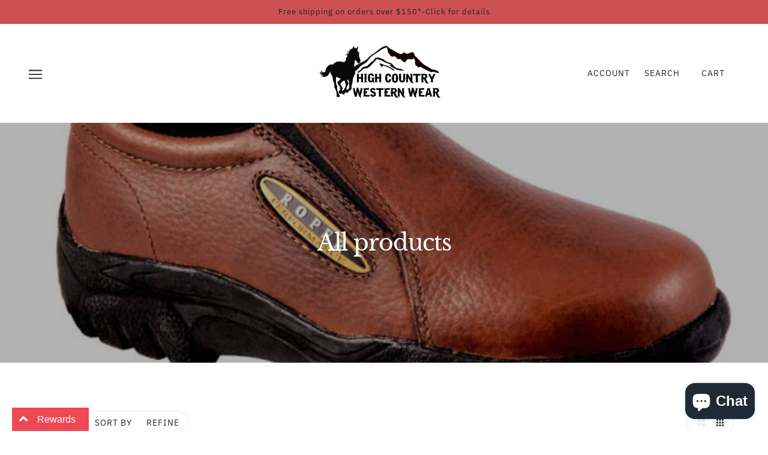

--- FILE ---
content_type: text/html; charset=utf-8
request_url: https://www.highcountrywesternwear.com/collections/all-products/slipon
body_size: 44771
content:
<!doctype html>
<html class="no-js flexbox-gap" lang="en" dir="ltr">
  <head>
    <!-- Beyond Theme - Version 2.4.0 by Troop Themes - https://troopthemes.com/ -->

    <meta charset="UTF-8">
    <meta http-equiv="X-UA-Compatible" content="IE=edge">
    <meta name="viewport" content="width=device-width, initial-scale=1.0, maximum-scale=5.0">
    

    <link rel="preconnect" href="https://cdn.shopify.com">
    <link rel="preconnect" href="https://fonts.shopifycdn.com">
    <link rel="preconnect" href="https://monorail-edge.shopifysvc.com">

    <link rel="preload" href="//www.highcountrywesternwear.com/cdn/shop/t/21/assets/theme--critical.css?v=128634475496330154111704371290" as="style">
    <link rel="preload" href="//www.highcountrywesternwear.com/cdn/shop/t/21/assets/theme--async.css?v=25499732033174474331704371290" as="style">
    <link rel="preload" href="//www.highcountrywesternwear.com/cdn/shop/t/21/assets/lazysizes.min.js?v=153528224177489928921704371290" as="script">
    <link rel="preload" href="//www.highcountrywesternwear.com/cdn/shop/t/21/assets/utilities.js?v=8337293845969523871704371290" as="script"><link rel="canonical" href="https://www.highcountrywesternwear.com/collections/all-products/slipon">

    
      <title>All products | High Country Western Wear</title>
    



  <meta property="og:type" content="website">
  <meta property="og:title" content="All products">





<meta property="og:url" content="https://www.highcountrywesternwear.com/collections/all-products/slipon">
<meta property="og:site_name" content="High Country Western Wear">
<meta property="og:description" content="Family owned for over 30 years. We carry western clothing, boots and accessories for the entire family.">



<meta name="twitter:card" content="summary">
<meta name="twitter:description" content="Family owned for over 30 years. We carry western clothing, boots and accessories for the entire family.">


  <meta name="twitter:title" content="All products">

  
    <meta
      property="twitter:image"
      content="https://www.highcountrywesternwear.com/cdn/shop/files/HIGH_COUNTRY_LOGO_0ad0a39c-2dea-4eb4-a5bc-fe69d0f8b9dd_480x.jpg?v=1708999287"
    >
  

<style>@font-face {
  font-family: "Libre Baskerville";
  font-weight: 400;
  font-style: normal;
  font-display: swap;
  src: url("//www.highcountrywesternwear.com/cdn/fonts/libre_baskerville/librebaskerville_n4.2ec9ee517e3ce28d5f1e6c6e75efd8a97e59c189.woff2") format("woff2"),
       url("//www.highcountrywesternwear.com/cdn/fonts/libre_baskerville/librebaskerville_n4.323789551b85098885c8eccedfb1bd8f25f56007.woff") format("woff");
}
@font-face {
  font-family: "Libre Baskerville";
  font-weight: 400;
  font-style: normal;
  font-display: swap;
  src: url("//www.highcountrywesternwear.com/cdn/fonts/libre_baskerville/librebaskerville_n4.2ec9ee517e3ce28d5f1e6c6e75efd8a97e59c189.woff2") format("woff2"),
       url("//www.highcountrywesternwear.com/cdn/fonts/libre_baskerville/librebaskerville_n4.323789551b85098885c8eccedfb1bd8f25f56007.woff") format("woff");
}
@font-face {
  font-family: "IBM Plex Sans";
  font-weight: 400;
  font-style: normal;
  font-display: swap;
  src: url("//www.highcountrywesternwear.com/cdn/fonts/ibm_plex_sans/ibmplexsans_n4.4633946c9236bd5cc5d0394ad07b807eb7ca1b32.woff2") format("woff2"),
       url("//www.highcountrywesternwear.com/cdn/fonts/ibm_plex_sans/ibmplexsans_n4.6c6923eb6151e62a09e8a1ff83eaa1ce2a563a30.woff") format("woff");
}
@font-face {
  font-family: "IBM Plex Sans";
  font-weight: 700;
  font-style: normal;
  font-display: swap;
  src: url("//www.highcountrywesternwear.com/cdn/fonts/ibm_plex_sans/ibmplexsans_n7.a8d2465074d254d8c167d5599b02fc2f97912fc9.woff2") format("woff2"),
       url("//www.highcountrywesternwear.com/cdn/fonts/ibm_plex_sans/ibmplexsans_n7.75e7a78a86c7afd1eb5becd99b7802136f0ed528.woff") format("woff");
}
@font-face {
  font-family: "IBM Plex Sans";
  font-weight: 400;
  font-style: normal;
  font-display: swap;
  src: url("//www.highcountrywesternwear.com/cdn/fonts/ibm_plex_sans/ibmplexsans_n4.4633946c9236bd5cc5d0394ad07b807eb7ca1b32.woff2") format("woff2"),
       url("//www.highcountrywesternwear.com/cdn/fonts/ibm_plex_sans/ibmplexsans_n4.6c6923eb6151e62a09e8a1ff83eaa1ce2a563a30.woff") format("woff");
}
@font-face {
  font-family: "IBM Plex Sans";
  font-weight: 700;
  font-style: normal;
  font-display: swap;
  src: url("//www.highcountrywesternwear.com/cdn/fonts/ibm_plex_sans/ibmplexsans_n7.a8d2465074d254d8c167d5599b02fc2f97912fc9.woff2") format("woff2"),
       url("//www.highcountrywesternwear.com/cdn/fonts/ibm_plex_sans/ibmplexsans_n7.75e7a78a86c7afd1eb5becd99b7802136f0ed528.woff") format("woff");
}
@font-face {
  font-family: "IBM Plex Sans";
  font-weight: 400;
  font-style: italic;
  font-display: swap;
  src: url("//www.highcountrywesternwear.com/cdn/fonts/ibm_plex_sans/ibmplexsans_i4.ef77720fc4c9ae616083d1ac737f976e4c15f75b.woff2") format("woff2"),
       url("//www.highcountrywesternwear.com/cdn/fonts/ibm_plex_sans/ibmplexsans_i4.76cc8914ac99481bd93e34f8998da7b57a578a71.woff") format("woff");
}
@font-face {
  font-family: "IBM Plex Sans";
  font-weight: 700;
  font-style: italic;
  font-display: swap;
  src: url("//www.highcountrywesternwear.com/cdn/fonts/ibm_plex_sans/ibmplexsans_i7.25100a51254494cece6de9741984bfb7fb22bafb.woff2") format("woff2"),
       url("//www.highcountrywesternwear.com/cdn/fonts/ibm_plex_sans/ibmplexsans_i7.7da61352825d18bb0287d7bc79067d47efc4fdda.woff") format("woff");
}
</style>

<style>
  :root {
    --font--featured-heading--size: 38px;
    --font--section-heading--size: 28px;
    --font--block-heading--size: 20px;
    --font--heading--uppercase: normal;
    --font--paragraph--size: 16px;

    --font--heading--family: "Libre Baskerville", serif;
    --font--heading--weight: 400;
    --font--heading--normal-weight: 400;
    --font--heading--style: normal;

    --font--accent--family: "IBM Plex Sans", sans-serif;
    --font--accent--weight: 400;
    --font--accent--style: normal;
    --font--accent--size: 13px;

    --font--paragraph--family: "IBM Plex Sans", sans-serif;
    --font--paragraph--weight: 400;
    --font--paragraph--style: normal;
    --font--bolder-paragraph--weight: 700;
  }
</style><style>
  :root {
    --color--accent: #ce5151;
    --bg-color--light: #f7f7f7;
    --bg-color--dark: #222222;
    --bdr-color--badge: rgba(34, 34, 34, 0.07);
    --bg-color--body: #ffffff;
    --bdr-color--general: #eaeaea;
    --bg-color--textbox: #fff;
    --color--body: #222222;
    --color--body--light: #525252;
    --color--alternative: #ffffff;
    --color--button: #ffffff;
    --bdr-color--button: #ffffff;
    --bg-color--button: #222222;
    --bg-color--button--hover: #222222;
    --color--header: #222222;
    --bg-color--header: #ffffff;
    --bdr-color--header: rgba(34, 34, 34, 0.07);
    --color--footer: #212121;
    --bg-color--footer: #ce5151;

    /* shop pay */
    --payment-terms-background-color: #ffffff;
  }
</style><script>
  var theme = theme || {};
  theme.assets = theme.assets || {};
  theme.libraries = theme.libraries || {};
  theme.local_storage = theme.local_storage || {};
  theme.settings = theme.settings || {};
  theme.styles = theme.styles || {};
  theme.translations = theme.translations || {};
  theme.urls = theme.urls || {};

  theme.assets.masonry = '//www.highcountrywesternwear.com/cdn/shop/t/21/assets/masonry.min.js?v=153413113355937702121704371290';
  theme.assets.swipe = '//www.highcountrywesternwear.com/cdn/shop/t/21/assets/swipe-listener.min.js?v=123039615894270182531704371290';
  theme.assets.stylesheet = '//www.highcountrywesternwear.com/cdn/shop/t/21/assets/theme--async.css?v=25499732033174474331704371290';

  theme.local_storage.cart_items = 'beyond_cart_items';
  theme.local_storage.collection_layout = 'beyond_collection_layout';
  theme.local_storage.popup = 'beyond_popup'
  theme.local_storage.recent_products = 'beyond_recently_viewed';
  theme.local_storage.search_layout = 'beyond_search_layout';

  theme.settings.cart_type = 'drawer';
  theme.settings.hover_image_enabled = 'false' == 'true';
  theme.settings.quick_add = 'true' == 'true';
  theme.settings.money_format = "\u003cspan class=money\u003e$ {{amount}} USD\u003c\/span\u003e";

  theme.translations.mailing_list_success_message = 'Thanks for signing up!';
  theme.translations.add_to_cart = 'Add to Cart';
  theme.translations.out_of_stock = 'Out of stock';
  theme.translations.unavailable = 'Unavailable'
  theme.translations.low_in_stock = {
    one: 'Only 1 item left',
    other: 'Only 2 items left'
  };

  theme.urls.all_products_collection = '/collections/all';
  theme.urls.cart = '/cart';
  theme.urls.cart_add = '/cart/add';
  theme.urls.cart_change = '/cart/change';
  theme.urls.product_recommendations = '/recommendations/products';
  theme.urls.search = '/search';

  
    theme.urls.root = '';
  

  // LazySizes
  window.lazySizesConfig = window.lazySizesConfig || {};
  window.lazySizesConfig.expand = 1200;
  window.lazySizesConfig.loadMode = 3;
  window.lazySizesConfig.ricTimeout = 50;
</script>





<script>
  theme.swatches = new class Swatches {
    constructor() {
      this.getColors();
    }

    getColors() {}

    setColors(inputs = false) {
      if (!inputs) return

      inputs.forEach(input => {
        const swatch = input.nextElementSibling;
        const swatch_color = input.value.toLowerCase().replace(/\s+/g, '');

        if (this[swatch_color] === undefined) {
          swatch.style['background-color'] = swatch_color;
        } else if (this[swatch_color].indexOf('cdn.shopify.com') > -1) {
          swatch.style['background-image'] = `url(${this[swatch_color]})`;
        } else {
          swatch.style['background-color'] = this[swatch_color];
        }
      });
    }
  };
</script><script src="//www.highcountrywesternwear.com/cdn/shop/t/21/assets/lazysizes.min.js?v=153528224177489928921704371290" async="async"></script>
    <script src="//www.highcountrywesternwear.com/cdn/shop/t/21/assets/utilities.js?v=8337293845969523871704371290"></script>

    <script type="module">
  import "//www.highcountrywesternwear.com/cdn/shop/t/21/assets/a11y.js?v=132919037319021402961704371290";
  import "//www.highcountrywesternwear.com/cdn/shop/t/21/assets/media-queries.js?v=167717205724085174091704371290";
  import "//www.highcountrywesternwear.com/cdn/shop/t/21/assets/radios.js?v=136212122043670052581704371290";
  import "//www.highcountrywesternwear.com/cdn/shop/t/21/assets/transition.js?v=37854290330505103871704371290";

  import "//www.highcountrywesternwear.com/cdn/shop/t/21/assets/general.js?v=36586276455211988281704371290";
  import "//www.highcountrywesternwear.com/cdn/shop/t/21/assets/off-canvas.js?v=181014805732840791401704371290";
  import "//www.highcountrywesternwear.com/cdn/shop/t/21/assets/cart.js?v=62522368493924352861704371290";
  import "//www.highcountrywesternwear.com/cdn/shop/t/21/assets/search.js?v=35697973452681342511704371290";

  import XMenu from "//www.highcountrywesternwear.com/cdn/shop/t/21/assets/x-menu.js?v=149229964553940722051704371290";
  customElements.define('x-menu-root', XMenu);

  
    import "//www.highcountrywesternwear.com/cdn/shop/t/21/assets/quick-add.js?v=138706763056927039591704371290";
  

  
    import ProductMedia from "//www.highcountrywesternwear.com/cdn/shop/t/21/assets/product-featured-media.js?v=133787985284423645191704371290";
  

  
</script>


    

    <noscript>
      <link href="//www.highcountrywesternwear.com/cdn/shop/t/21/assets/theme--async.css?v=25499732033174474331704371290" rel="stylesheet">
    </noscript>

    <link href="//www.highcountrywesternwear.com/cdn/shop/t/21/assets/theme--critical.css?v=128634475496330154111704371290" rel="stylesheet" media="all"/>
    <link
      href="//www.highcountrywesternwear.com/cdn/shop/t/21/assets/theme--async.css?v=25499732033174474331704371290"
      rel="stylesheet"
      media="print"
      onload="this.media='all';this.loaded=true;window.trigger('theme:styleSheet:loaded');"
    >

    <style>
      

    </style>

    <script>window.performance && window.performance.mark && window.performance.mark('shopify.content_for_header.start');</script><meta name="facebook-domain-verification" content="ur04hv03ndqa09i2ofhouh9cpmg0p7">
<meta name="facebook-domain-verification" content="2r6ev3w1mrehq9plgrc5f7n3e4gxna">
<meta name="google-site-verification" content="_4B2SoE_3xvlhodB4FK3fqKDc_10MSUn3zovlQyxQDc">
<meta id="shopify-digital-wallet" name="shopify-digital-wallet" content="/10491962/digital_wallets/dialog">
<meta name="shopify-checkout-api-token" content="55421504a110d203eac791b3fd577811">
<link rel="alternate" type="application/atom+xml" title="Feed" href="/collections/all-products/slipon.atom" />
<link rel="alternate" type="application/json+oembed" href="https://www.highcountrywesternwear.com/collections/all-products/slipon.oembed">
<script async="async" src="/checkouts/internal/preloads.js?locale=en-US"></script>
<link rel="preconnect" href="https://shop.app" crossorigin="anonymous">
<script async="async" src="https://shop.app/checkouts/internal/preloads.js?locale=en-US&shop_id=10491962" crossorigin="anonymous"></script>
<script id="apple-pay-shop-capabilities" type="application/json">{"shopId":10491962,"countryCode":"US","currencyCode":"USD","merchantCapabilities":["supports3DS"],"merchantId":"gid:\/\/shopify\/Shop\/10491962","merchantName":"High Country Western Wear","requiredBillingContactFields":["postalAddress","email","phone"],"requiredShippingContactFields":["postalAddress","email","phone"],"shippingType":"shipping","supportedNetworks":["visa","masterCard","amex","discover","elo","jcb"],"total":{"type":"pending","label":"High Country Western Wear","amount":"1.00"},"shopifyPaymentsEnabled":true,"supportsSubscriptions":true}</script>
<script id="shopify-features" type="application/json">{"accessToken":"55421504a110d203eac791b3fd577811","betas":["rich-media-storefront-analytics"],"domain":"www.highcountrywesternwear.com","predictiveSearch":true,"shopId":10491962,"locale":"en"}</script>
<script>var Shopify = Shopify || {};
Shopify.shop = "h-country.myshopify.com";
Shopify.locale = "en";
Shopify.currency = {"active":"USD","rate":"1.0"};
Shopify.country = "US";
Shopify.theme = {"name":"ADA of Beyond","id":164773593397,"schema_name":"Beyond","schema_version":"2.4.0","theme_store_id":939,"role":"main"};
Shopify.theme.handle = "null";
Shopify.theme.style = {"id":null,"handle":null};
Shopify.cdnHost = "www.highcountrywesternwear.com/cdn";
Shopify.routes = Shopify.routes || {};
Shopify.routes.root = "/";</script>
<script type="module">!function(o){(o.Shopify=o.Shopify||{}).modules=!0}(window);</script>
<script>!function(o){function n(){var o=[];function n(){o.push(Array.prototype.slice.apply(arguments))}return n.q=o,n}var t=o.Shopify=o.Shopify||{};t.loadFeatures=n(),t.autoloadFeatures=n()}(window);</script>
<script>
  window.ShopifyPay = window.ShopifyPay || {};
  window.ShopifyPay.apiHost = "shop.app\/pay";
  window.ShopifyPay.redirectState = null;
</script>
<script id="shop-js-analytics" type="application/json">{"pageType":"collection"}</script>
<script defer="defer" async type="module" src="//www.highcountrywesternwear.com/cdn/shopifycloud/shop-js/modules/v2/client.init-shop-cart-sync_C5BV16lS.en.esm.js"></script>
<script defer="defer" async type="module" src="//www.highcountrywesternwear.com/cdn/shopifycloud/shop-js/modules/v2/chunk.common_CygWptCX.esm.js"></script>
<script type="module">
  await import("//www.highcountrywesternwear.com/cdn/shopifycloud/shop-js/modules/v2/client.init-shop-cart-sync_C5BV16lS.en.esm.js");
await import("//www.highcountrywesternwear.com/cdn/shopifycloud/shop-js/modules/v2/chunk.common_CygWptCX.esm.js");

  window.Shopify.SignInWithShop?.initShopCartSync?.({"fedCMEnabled":true,"windoidEnabled":true});

</script>
<script defer="defer" async type="module" src="//www.highcountrywesternwear.com/cdn/shopifycloud/shop-js/modules/v2/client.payment-terms_CZxnsJam.en.esm.js"></script>
<script defer="defer" async type="module" src="//www.highcountrywesternwear.com/cdn/shopifycloud/shop-js/modules/v2/chunk.common_CygWptCX.esm.js"></script>
<script defer="defer" async type="module" src="//www.highcountrywesternwear.com/cdn/shopifycloud/shop-js/modules/v2/chunk.modal_D71HUcav.esm.js"></script>
<script type="module">
  await import("//www.highcountrywesternwear.com/cdn/shopifycloud/shop-js/modules/v2/client.payment-terms_CZxnsJam.en.esm.js");
await import("//www.highcountrywesternwear.com/cdn/shopifycloud/shop-js/modules/v2/chunk.common_CygWptCX.esm.js");
await import("//www.highcountrywesternwear.com/cdn/shopifycloud/shop-js/modules/v2/chunk.modal_D71HUcav.esm.js");

  
</script>
<script>
  window.Shopify = window.Shopify || {};
  if (!window.Shopify.featureAssets) window.Shopify.featureAssets = {};
  window.Shopify.featureAssets['shop-js'] = {"shop-cart-sync":["modules/v2/client.shop-cart-sync_ZFArdW7E.en.esm.js","modules/v2/chunk.common_CygWptCX.esm.js"],"init-fed-cm":["modules/v2/client.init-fed-cm_CmiC4vf6.en.esm.js","modules/v2/chunk.common_CygWptCX.esm.js"],"shop-button":["modules/v2/client.shop-button_tlx5R9nI.en.esm.js","modules/v2/chunk.common_CygWptCX.esm.js"],"shop-cash-offers":["modules/v2/client.shop-cash-offers_DOA2yAJr.en.esm.js","modules/v2/chunk.common_CygWptCX.esm.js","modules/v2/chunk.modal_D71HUcav.esm.js"],"init-windoid":["modules/v2/client.init-windoid_sURxWdc1.en.esm.js","modules/v2/chunk.common_CygWptCX.esm.js"],"shop-toast-manager":["modules/v2/client.shop-toast-manager_ClPi3nE9.en.esm.js","modules/v2/chunk.common_CygWptCX.esm.js"],"init-shop-email-lookup-coordinator":["modules/v2/client.init-shop-email-lookup-coordinator_B8hsDcYM.en.esm.js","modules/v2/chunk.common_CygWptCX.esm.js"],"init-shop-cart-sync":["modules/v2/client.init-shop-cart-sync_C5BV16lS.en.esm.js","modules/v2/chunk.common_CygWptCX.esm.js"],"avatar":["modules/v2/client.avatar_BTnouDA3.en.esm.js"],"pay-button":["modules/v2/client.pay-button_FdsNuTd3.en.esm.js","modules/v2/chunk.common_CygWptCX.esm.js"],"init-customer-accounts":["modules/v2/client.init-customer-accounts_DxDtT_ad.en.esm.js","modules/v2/client.shop-login-button_C5VAVYt1.en.esm.js","modules/v2/chunk.common_CygWptCX.esm.js","modules/v2/chunk.modal_D71HUcav.esm.js"],"init-shop-for-new-customer-accounts":["modules/v2/client.init-shop-for-new-customer-accounts_ChsxoAhi.en.esm.js","modules/v2/client.shop-login-button_C5VAVYt1.en.esm.js","modules/v2/chunk.common_CygWptCX.esm.js","modules/v2/chunk.modal_D71HUcav.esm.js"],"shop-login-button":["modules/v2/client.shop-login-button_C5VAVYt1.en.esm.js","modules/v2/chunk.common_CygWptCX.esm.js","modules/v2/chunk.modal_D71HUcav.esm.js"],"init-customer-accounts-sign-up":["modules/v2/client.init-customer-accounts-sign-up_CPSyQ0Tj.en.esm.js","modules/v2/client.shop-login-button_C5VAVYt1.en.esm.js","modules/v2/chunk.common_CygWptCX.esm.js","modules/v2/chunk.modal_D71HUcav.esm.js"],"shop-follow-button":["modules/v2/client.shop-follow-button_Cva4Ekp9.en.esm.js","modules/v2/chunk.common_CygWptCX.esm.js","modules/v2/chunk.modal_D71HUcav.esm.js"],"checkout-modal":["modules/v2/client.checkout-modal_BPM8l0SH.en.esm.js","modules/v2/chunk.common_CygWptCX.esm.js","modules/v2/chunk.modal_D71HUcav.esm.js"],"lead-capture":["modules/v2/client.lead-capture_Bi8yE_yS.en.esm.js","modules/v2/chunk.common_CygWptCX.esm.js","modules/v2/chunk.modal_D71HUcav.esm.js"],"shop-login":["modules/v2/client.shop-login_D6lNrXab.en.esm.js","modules/v2/chunk.common_CygWptCX.esm.js","modules/v2/chunk.modal_D71HUcav.esm.js"],"payment-terms":["modules/v2/client.payment-terms_CZxnsJam.en.esm.js","modules/v2/chunk.common_CygWptCX.esm.js","modules/v2/chunk.modal_D71HUcav.esm.js"]};
</script>
<script>(function() {
  var isLoaded = false;
  function asyncLoad() {
    if (isLoaded) return;
    isLoaded = true;
    var urls = ["https:\/\/wrapin.prezenapps.com\/public\/js\/load-wrapin-v5-app.js?shop=h-country.myshopify.com"];
    for (var i = 0; i < urls.length; i++) {
      var s = document.createElement('script');
      s.type = 'text/javascript';
      s.async = true;
      s.src = urls[i];
      var x = document.getElementsByTagName('script')[0];
      x.parentNode.insertBefore(s, x);
    }
  };
  if(window.attachEvent) {
    window.attachEvent('onload', asyncLoad);
  } else {
    window.addEventListener('load', asyncLoad, false);
  }
})();</script>
<script id="__st">var __st={"a":10491962,"offset":-25200,"reqid":"441bd93e-efab-4660-9690-cc10f82f7635-1768637793","pageurl":"www.highcountrywesternwear.com\/collections\/all-products\/slipon","u":"ae6df040496d","p":"collection","rtyp":"collection","rid":183116357};</script>
<script>window.ShopifyPaypalV4VisibilityTracking = true;</script>
<script id="captcha-bootstrap">!function(){'use strict';const t='contact',e='account',n='new_comment',o=[[t,t],['blogs',n],['comments',n],[t,'customer']],c=[[e,'customer_login'],[e,'guest_login'],[e,'recover_customer_password'],[e,'create_customer']],r=t=>t.map((([t,e])=>`form[action*='/${t}']:not([data-nocaptcha='true']) input[name='form_type'][value='${e}']`)).join(','),a=t=>()=>t?[...document.querySelectorAll(t)].map((t=>t.form)):[];function s(){const t=[...o],e=r(t);return a(e)}const i='password',u='form_key',d=['recaptcha-v3-token','g-recaptcha-response','h-captcha-response',i],f=()=>{try{return window.sessionStorage}catch{return}},m='__shopify_v',_=t=>t.elements[u];function p(t,e,n=!1){try{const o=window.sessionStorage,c=JSON.parse(o.getItem(e)),{data:r}=function(t){const{data:e,action:n}=t;return t[m]||n?{data:e,action:n}:{data:t,action:n}}(c);for(const[e,n]of Object.entries(r))t.elements[e]&&(t.elements[e].value=n);n&&o.removeItem(e)}catch(o){console.error('form repopulation failed',{error:o})}}const l='form_type',E='cptcha';function T(t){t.dataset[E]=!0}const w=window,h=w.document,L='Shopify',v='ce_forms',y='captcha';let A=!1;((t,e)=>{const n=(g='f06e6c50-85a8-45c8-87d0-21a2b65856fe',I='https://cdn.shopify.com/shopifycloud/storefront-forms-hcaptcha/ce_storefront_forms_captcha_hcaptcha.v1.5.2.iife.js',D={infoText:'Protected by hCaptcha',privacyText:'Privacy',termsText:'Terms'},(t,e,n)=>{const o=w[L][v],c=o.bindForm;if(c)return c(t,g,e,D).then(n);var r;o.q.push([[t,g,e,D],n]),r=I,A||(h.body.append(Object.assign(h.createElement('script'),{id:'captcha-provider',async:!0,src:r})),A=!0)});var g,I,D;w[L]=w[L]||{},w[L][v]=w[L][v]||{},w[L][v].q=[],w[L][y]=w[L][y]||{},w[L][y].protect=function(t,e){n(t,void 0,e),T(t)},Object.freeze(w[L][y]),function(t,e,n,w,h,L){const[v,y,A,g]=function(t,e,n){const i=e?o:[],u=t?c:[],d=[...i,...u],f=r(d),m=r(i),_=r(d.filter((([t,e])=>n.includes(e))));return[a(f),a(m),a(_),s()]}(w,h,L),I=t=>{const e=t.target;return e instanceof HTMLFormElement?e:e&&e.form},D=t=>v().includes(t);t.addEventListener('submit',(t=>{const e=I(t);if(!e)return;const n=D(e)&&!e.dataset.hcaptchaBound&&!e.dataset.recaptchaBound,o=_(e),c=g().includes(e)&&(!o||!o.value);(n||c)&&t.preventDefault(),c&&!n&&(function(t){try{if(!f())return;!function(t){const e=f();if(!e)return;const n=_(t);if(!n)return;const o=n.value;o&&e.removeItem(o)}(t);const e=Array.from(Array(32),(()=>Math.random().toString(36)[2])).join('');!function(t,e){_(t)||t.append(Object.assign(document.createElement('input'),{type:'hidden',name:u})),t.elements[u].value=e}(t,e),function(t,e){const n=f();if(!n)return;const o=[...t.querySelectorAll(`input[type='${i}']`)].map((({name:t})=>t)),c=[...d,...o],r={};for(const[a,s]of new FormData(t).entries())c.includes(a)||(r[a]=s);n.setItem(e,JSON.stringify({[m]:1,action:t.action,data:r}))}(t,e)}catch(e){console.error('failed to persist form',e)}}(e),e.submit())}));const S=(t,e)=>{t&&!t.dataset[E]&&(n(t,e.some((e=>e===t))),T(t))};for(const o of['focusin','change'])t.addEventListener(o,(t=>{const e=I(t);D(e)&&S(e,y())}));const B=e.get('form_key'),M=e.get(l),P=B&&M;t.addEventListener('DOMContentLoaded',(()=>{const t=y();if(P)for(const e of t)e.elements[l].value===M&&p(e,B);[...new Set([...A(),...v().filter((t=>'true'===t.dataset.shopifyCaptcha))])].forEach((e=>S(e,t)))}))}(h,new URLSearchParams(w.location.search),n,t,e,['guest_login'])})(!0,!0)}();</script>
<script integrity="sha256-4kQ18oKyAcykRKYeNunJcIwy7WH5gtpwJnB7kiuLZ1E=" data-source-attribution="shopify.loadfeatures" defer="defer" src="//www.highcountrywesternwear.com/cdn/shopifycloud/storefront/assets/storefront/load_feature-a0a9edcb.js" crossorigin="anonymous"></script>
<script crossorigin="anonymous" defer="defer" src="//www.highcountrywesternwear.com/cdn/shopifycloud/storefront/assets/shopify_pay/storefront-65b4c6d7.js?v=20250812"></script>
<script data-source-attribution="shopify.dynamic_checkout.dynamic.init">var Shopify=Shopify||{};Shopify.PaymentButton=Shopify.PaymentButton||{isStorefrontPortableWallets:!0,init:function(){window.Shopify.PaymentButton.init=function(){};var t=document.createElement("script");t.src="https://www.highcountrywesternwear.com/cdn/shopifycloud/portable-wallets/latest/portable-wallets.en.js",t.type="module",document.head.appendChild(t)}};
</script>
<script data-source-attribution="shopify.dynamic_checkout.buyer_consent">
  function portableWalletsHideBuyerConsent(e){var t=document.getElementById("shopify-buyer-consent"),n=document.getElementById("shopify-subscription-policy-button");t&&n&&(t.classList.add("hidden"),t.setAttribute("aria-hidden","true"),n.removeEventListener("click",e))}function portableWalletsShowBuyerConsent(e){var t=document.getElementById("shopify-buyer-consent"),n=document.getElementById("shopify-subscription-policy-button");t&&n&&(t.classList.remove("hidden"),t.removeAttribute("aria-hidden"),n.addEventListener("click",e))}window.Shopify?.PaymentButton&&(window.Shopify.PaymentButton.hideBuyerConsent=portableWalletsHideBuyerConsent,window.Shopify.PaymentButton.showBuyerConsent=portableWalletsShowBuyerConsent);
</script>
<script>
  function portableWalletsCleanup(e){e&&e.src&&console.error("Failed to load portable wallets script "+e.src);var t=document.querySelectorAll("shopify-accelerated-checkout .shopify-payment-button__skeleton, shopify-accelerated-checkout-cart .wallet-cart-button__skeleton"),e=document.getElementById("shopify-buyer-consent");for(let e=0;e<t.length;e++)t[e].remove();e&&e.remove()}function portableWalletsNotLoadedAsModule(e){e instanceof ErrorEvent&&"string"==typeof e.message&&e.message.includes("import.meta")&&"string"==typeof e.filename&&e.filename.includes("portable-wallets")&&(window.removeEventListener("error",portableWalletsNotLoadedAsModule),window.Shopify.PaymentButton.failedToLoad=e,"loading"===document.readyState?document.addEventListener("DOMContentLoaded",window.Shopify.PaymentButton.init):window.Shopify.PaymentButton.init())}window.addEventListener("error",portableWalletsNotLoadedAsModule);
</script>

<script type="module" src="https://www.highcountrywesternwear.com/cdn/shopifycloud/portable-wallets/latest/portable-wallets.en.js" onError="portableWalletsCleanup(this)" crossorigin="anonymous"></script>
<script nomodule>
  document.addEventListener("DOMContentLoaded", portableWalletsCleanup);
</script>

<link id="shopify-accelerated-checkout-styles" rel="stylesheet" media="screen" href="https://www.highcountrywesternwear.com/cdn/shopifycloud/portable-wallets/latest/accelerated-checkout-backwards-compat.css" crossorigin="anonymous">
<style id="shopify-accelerated-checkout-cart">
        #shopify-buyer-consent {
  margin-top: 1em;
  display: inline-block;
  width: 100%;
}

#shopify-buyer-consent.hidden {
  display: none;
}

#shopify-subscription-policy-button {
  background: none;
  border: none;
  padding: 0;
  text-decoration: underline;
  font-size: inherit;
  cursor: pointer;
}

#shopify-subscription-policy-button::before {
  box-shadow: none;
}

      </style>

<script>window.performance && window.performance.mark && window.performance.mark('shopify.content_for_header.end');</script>
    
     
     <link href="//www.highcountrywesternwear.com/cdn/shop/t/21/assets/custom-ada-style.css?v=143875344620109779501707463168" rel="stylesheet" type="text/css" media="all" />
  
  <script src="https://cdn.shopify.com/extensions/7bc9bb47-adfa-4267-963e-cadee5096caf/inbox-1252/assets/inbox-chat-loader.js" type="text/javascript" defer="defer"></script>
<script src="https://cdn.shopify.com/extensions/cfc76123-b24f-4e9a-a1dc-585518796af7/forms-2294/assets/shopify-forms-loader.js" type="text/javascript" defer="defer"></script>
<meta property="og:image" content="https://cdn.shopify.com/s/files/1/1049/1962/files/HIGH_COUNTRY_LOGO_0ad0a39c-2dea-4eb4-a5bc-fe69d0f8b9dd.jpg?height=628&pad_color=fff&v=1708999287&width=1200" />
<meta property="og:image:secure_url" content="https://cdn.shopify.com/s/files/1/1049/1962/files/HIGH_COUNTRY_LOGO_0ad0a39c-2dea-4eb4-a5bc-fe69d0f8b9dd.jpg?height=628&pad_color=fff&v=1708999287&width=1200" />
<meta property="og:image:width" content="1200" />
<meta property="og:image:height" content="628" />
<link href="https://monorail-edge.shopifysvc.com" rel="dns-prefetch">
<script>(function(){if ("sendBeacon" in navigator && "performance" in window) {try {var session_token_from_headers = performance.getEntriesByType('navigation')[0].serverTiming.find(x => x.name == '_s').description;} catch {var session_token_from_headers = undefined;}var session_cookie_matches = document.cookie.match(/_shopify_s=([^;]*)/);var session_token_from_cookie = session_cookie_matches && session_cookie_matches.length === 2 ? session_cookie_matches[1] : "";var session_token = session_token_from_headers || session_token_from_cookie || "";function handle_abandonment_event(e) {var entries = performance.getEntries().filter(function(entry) {return /monorail-edge.shopifysvc.com/.test(entry.name);});if (!window.abandonment_tracked && entries.length === 0) {window.abandonment_tracked = true;var currentMs = Date.now();var navigation_start = performance.timing.navigationStart;var payload = {shop_id: 10491962,url: window.location.href,navigation_start,duration: currentMs - navigation_start,session_token,page_type: "collection"};window.navigator.sendBeacon("https://monorail-edge.shopifysvc.com/v1/produce", JSON.stringify({schema_id: "online_store_buyer_site_abandonment/1.1",payload: payload,metadata: {event_created_at_ms: currentMs,event_sent_at_ms: currentMs}}));}}window.addEventListener('pagehide', handle_abandonment_event);}}());</script>
<script id="web-pixels-manager-setup">(function e(e,d,r,n,o){if(void 0===o&&(o={}),!Boolean(null===(a=null===(i=window.Shopify)||void 0===i?void 0:i.analytics)||void 0===a?void 0:a.replayQueue)){var i,a;window.Shopify=window.Shopify||{};var t=window.Shopify;t.analytics=t.analytics||{};var s=t.analytics;s.replayQueue=[],s.publish=function(e,d,r){return s.replayQueue.push([e,d,r]),!0};try{self.performance.mark("wpm:start")}catch(e){}var l=function(){var e={modern:/Edge?\/(1{2}[4-9]|1[2-9]\d|[2-9]\d{2}|\d{4,})\.\d+(\.\d+|)|Firefox\/(1{2}[4-9]|1[2-9]\d|[2-9]\d{2}|\d{4,})\.\d+(\.\d+|)|Chrom(ium|e)\/(9{2}|\d{3,})\.\d+(\.\d+|)|(Maci|X1{2}).+ Version\/(15\.\d+|(1[6-9]|[2-9]\d|\d{3,})\.\d+)([,.]\d+|)( \(\w+\)|)( Mobile\/\w+|) Safari\/|Chrome.+OPR\/(9{2}|\d{3,})\.\d+\.\d+|(CPU[ +]OS|iPhone[ +]OS|CPU[ +]iPhone|CPU IPhone OS|CPU iPad OS)[ +]+(15[._]\d+|(1[6-9]|[2-9]\d|\d{3,})[._]\d+)([._]\d+|)|Android:?[ /-](13[3-9]|1[4-9]\d|[2-9]\d{2}|\d{4,})(\.\d+|)(\.\d+|)|Android.+Firefox\/(13[5-9]|1[4-9]\d|[2-9]\d{2}|\d{4,})\.\d+(\.\d+|)|Android.+Chrom(ium|e)\/(13[3-9]|1[4-9]\d|[2-9]\d{2}|\d{4,})\.\d+(\.\d+|)|SamsungBrowser\/([2-9]\d|\d{3,})\.\d+/,legacy:/Edge?\/(1[6-9]|[2-9]\d|\d{3,})\.\d+(\.\d+|)|Firefox\/(5[4-9]|[6-9]\d|\d{3,})\.\d+(\.\d+|)|Chrom(ium|e)\/(5[1-9]|[6-9]\d|\d{3,})\.\d+(\.\d+|)([\d.]+$|.*Safari\/(?![\d.]+ Edge\/[\d.]+$))|(Maci|X1{2}).+ Version\/(10\.\d+|(1[1-9]|[2-9]\d|\d{3,})\.\d+)([,.]\d+|)( \(\w+\)|)( Mobile\/\w+|) Safari\/|Chrome.+OPR\/(3[89]|[4-9]\d|\d{3,})\.\d+\.\d+|(CPU[ +]OS|iPhone[ +]OS|CPU[ +]iPhone|CPU IPhone OS|CPU iPad OS)[ +]+(10[._]\d+|(1[1-9]|[2-9]\d|\d{3,})[._]\d+)([._]\d+|)|Android:?[ /-](13[3-9]|1[4-9]\d|[2-9]\d{2}|\d{4,})(\.\d+|)(\.\d+|)|Mobile Safari.+OPR\/([89]\d|\d{3,})\.\d+\.\d+|Android.+Firefox\/(13[5-9]|1[4-9]\d|[2-9]\d{2}|\d{4,})\.\d+(\.\d+|)|Android.+Chrom(ium|e)\/(13[3-9]|1[4-9]\d|[2-9]\d{2}|\d{4,})\.\d+(\.\d+|)|Android.+(UC? ?Browser|UCWEB|U3)[ /]?(15\.([5-9]|\d{2,})|(1[6-9]|[2-9]\d|\d{3,})\.\d+)\.\d+|SamsungBrowser\/(5\.\d+|([6-9]|\d{2,})\.\d+)|Android.+MQ{2}Browser\/(14(\.(9|\d{2,})|)|(1[5-9]|[2-9]\d|\d{3,})(\.\d+|))(\.\d+|)|K[Aa][Ii]OS\/(3\.\d+|([4-9]|\d{2,})\.\d+)(\.\d+|)/},d=e.modern,r=e.legacy,n=navigator.userAgent;return n.match(d)?"modern":n.match(r)?"legacy":"unknown"}(),u="modern"===l?"modern":"legacy",c=(null!=n?n:{modern:"",legacy:""})[u],f=function(e){return[e.baseUrl,"/wpm","/b",e.hashVersion,"modern"===e.buildTarget?"m":"l",".js"].join("")}({baseUrl:d,hashVersion:r,buildTarget:u}),m=function(e){var d=e.version,r=e.bundleTarget,n=e.surface,o=e.pageUrl,i=e.monorailEndpoint;return{emit:function(e){var a=e.status,t=e.errorMsg,s=(new Date).getTime(),l=JSON.stringify({metadata:{event_sent_at_ms:s},events:[{schema_id:"web_pixels_manager_load/3.1",payload:{version:d,bundle_target:r,page_url:o,status:a,surface:n,error_msg:t},metadata:{event_created_at_ms:s}}]});if(!i)return console&&console.warn&&console.warn("[Web Pixels Manager] No Monorail endpoint provided, skipping logging."),!1;try{return self.navigator.sendBeacon.bind(self.navigator)(i,l)}catch(e){}var u=new XMLHttpRequest;try{return u.open("POST",i,!0),u.setRequestHeader("Content-Type","text/plain"),u.send(l),!0}catch(e){return console&&console.warn&&console.warn("[Web Pixels Manager] Got an unhandled error while logging to Monorail."),!1}}}}({version:r,bundleTarget:l,surface:e.surface,pageUrl:self.location.href,monorailEndpoint:e.monorailEndpoint});try{o.browserTarget=l,function(e){var d=e.src,r=e.async,n=void 0===r||r,o=e.onload,i=e.onerror,a=e.sri,t=e.scriptDataAttributes,s=void 0===t?{}:t,l=document.createElement("script"),u=document.querySelector("head"),c=document.querySelector("body");if(l.async=n,l.src=d,a&&(l.integrity=a,l.crossOrigin="anonymous"),s)for(var f in s)if(Object.prototype.hasOwnProperty.call(s,f))try{l.dataset[f]=s[f]}catch(e){}if(o&&l.addEventListener("load",o),i&&l.addEventListener("error",i),u)u.appendChild(l);else{if(!c)throw new Error("Did not find a head or body element to append the script");c.appendChild(l)}}({src:f,async:!0,onload:function(){if(!function(){var e,d;return Boolean(null===(d=null===(e=window.Shopify)||void 0===e?void 0:e.analytics)||void 0===d?void 0:d.initialized)}()){var d=window.webPixelsManager.init(e)||void 0;if(d){var r=window.Shopify.analytics;r.replayQueue.forEach((function(e){var r=e[0],n=e[1],o=e[2];d.publishCustomEvent(r,n,o)})),r.replayQueue=[],r.publish=d.publishCustomEvent,r.visitor=d.visitor,r.initialized=!0}}},onerror:function(){return m.emit({status:"failed",errorMsg:"".concat(f," has failed to load")})},sri:function(e){var d=/^sha384-[A-Za-z0-9+/=]+$/;return"string"==typeof e&&d.test(e)}(c)?c:"",scriptDataAttributes:o}),m.emit({status:"loading"})}catch(e){m.emit({status:"failed",errorMsg:(null==e?void 0:e.message)||"Unknown error"})}}})({shopId: 10491962,storefrontBaseUrl: "https://www.highcountrywesternwear.com",extensionsBaseUrl: "https://extensions.shopifycdn.com/cdn/shopifycloud/web-pixels-manager",monorailEndpoint: "https://monorail-edge.shopifysvc.com/unstable/produce_batch",surface: "storefront-renderer",enabledBetaFlags: ["2dca8a86"],webPixelsConfigList: [{"id":"800915765","configuration":"{\"config\":\"{\\\"pixel_id\\\":\\\"G-1W8KP1L2ZF\\\",\\\"target_country\\\":\\\"US\\\",\\\"gtag_events\\\":[{\\\"type\\\":\\\"begin_checkout\\\",\\\"action_label\\\":\\\"G-1W8KP1L2ZF\\\"},{\\\"type\\\":\\\"search\\\",\\\"action_label\\\":\\\"G-1W8KP1L2ZF\\\"},{\\\"type\\\":\\\"view_item\\\",\\\"action_label\\\":[\\\"G-1W8KP1L2ZF\\\",\\\"MC-3ZCKS97DSS\\\"]},{\\\"type\\\":\\\"purchase\\\",\\\"action_label\\\":[\\\"G-1W8KP1L2ZF\\\",\\\"MC-3ZCKS97DSS\\\"]},{\\\"type\\\":\\\"page_view\\\",\\\"action_label\\\":[\\\"G-1W8KP1L2ZF\\\",\\\"MC-3ZCKS97DSS\\\"]},{\\\"type\\\":\\\"add_payment_info\\\",\\\"action_label\\\":\\\"G-1W8KP1L2ZF\\\"},{\\\"type\\\":\\\"add_to_cart\\\",\\\"action_label\\\":\\\"G-1W8KP1L2ZF\\\"}],\\\"enable_monitoring_mode\\\":false}\"}","eventPayloadVersion":"v1","runtimeContext":"OPEN","scriptVersion":"b2a88bafab3e21179ed38636efcd8a93","type":"APP","apiClientId":1780363,"privacyPurposes":[],"dataSharingAdjustments":{"protectedCustomerApprovalScopes":["read_customer_address","read_customer_email","read_customer_name","read_customer_personal_data","read_customer_phone"]}},{"id":"387285301","configuration":"{\"pixel_id\":\"1733739080217454\",\"pixel_type\":\"facebook_pixel\",\"metaapp_system_user_token\":\"-\"}","eventPayloadVersion":"v1","runtimeContext":"OPEN","scriptVersion":"ca16bc87fe92b6042fbaa3acc2fbdaa6","type":"APP","apiClientId":2329312,"privacyPurposes":["ANALYTICS","MARKETING","SALE_OF_DATA"],"dataSharingAdjustments":{"protectedCustomerApprovalScopes":["read_customer_address","read_customer_email","read_customer_name","read_customer_personal_data","read_customer_phone"]}},{"id":"shopify-app-pixel","configuration":"{}","eventPayloadVersion":"v1","runtimeContext":"STRICT","scriptVersion":"0450","apiClientId":"shopify-pixel","type":"APP","privacyPurposes":["ANALYTICS","MARKETING"]},{"id":"shopify-custom-pixel","eventPayloadVersion":"v1","runtimeContext":"LAX","scriptVersion":"0450","apiClientId":"shopify-pixel","type":"CUSTOM","privacyPurposes":["ANALYTICS","MARKETING"]}],isMerchantRequest: false,initData: {"shop":{"name":"High Country Western Wear","paymentSettings":{"currencyCode":"USD"},"myshopifyDomain":"h-country.myshopify.com","countryCode":"US","storefrontUrl":"https:\/\/www.highcountrywesternwear.com"},"customer":null,"cart":null,"checkout":null,"productVariants":[],"purchasingCompany":null},},"https://www.highcountrywesternwear.com/cdn","fcfee988w5aeb613cpc8e4bc33m6693e112",{"modern":"","legacy":""},{"shopId":"10491962","storefrontBaseUrl":"https:\/\/www.highcountrywesternwear.com","extensionBaseUrl":"https:\/\/extensions.shopifycdn.com\/cdn\/shopifycloud\/web-pixels-manager","surface":"storefront-renderer","enabledBetaFlags":"[\"2dca8a86\"]","isMerchantRequest":"false","hashVersion":"fcfee988w5aeb613cpc8e4bc33m6693e112","publish":"custom","events":"[[\"page_viewed\",{}],[\"collection_viewed\",{\"collection\":{\"id\":\"183116357\",\"title\":\"All products\",\"productVariants\":[{\"price\":{\"amount\":92.98,\"currencyCode\":\"USD\"},\"product\":{\"title\":\"Women's Roper Performance Sport Slip-on Shoe #09-021-0601-0206BR\",\"vendor\":\"Roper Apparel and Footwear\",\"id\":\"8824633106\",\"untranslatedTitle\":\"Women's Roper Performance Sport Slip-on Shoe #09-021-0601-0206BR\",\"url\":\"\/products\/womens-roper-performance-sport-slip-on-shoe-09-021-0601-0206br\",\"type\":\"Women's Casual Boot\"},\"id\":\"30031146706\",\"image\":{\"src\":\"\/\/www.highcountrywesternwear.com\/cdn\/shop\/products\/0902106010206.jpg?v=1571710881\"},\"sku\":\"210000038907\",\"title\":\"5 \/ M\",\"untranslatedTitle\":\"5 \/ M\"}]}}]]"});</script><script>
  window.ShopifyAnalytics = window.ShopifyAnalytics || {};
  window.ShopifyAnalytics.meta = window.ShopifyAnalytics.meta || {};
  window.ShopifyAnalytics.meta.currency = 'USD';
  var meta = {"products":[{"id":8824633106,"gid":"gid:\/\/shopify\/Product\/8824633106","vendor":"Roper Apparel and Footwear","type":"Women's Casual Boot","handle":"womens-roper-performance-sport-slip-on-shoe-09-021-0601-0206br","variants":[{"id":30031146706,"price":9298,"name":"Women's Roper Performance Sport Slip-on Shoe #09-021-0601-0206BR - 5 \/ M","public_title":"5 \/ M","sku":"210000038907"},{"id":30031146770,"price":9298,"name":"Women's Roper Performance Sport Slip-on Shoe #09-021-0601-0206BR - 5.5 \/ M","public_title":"5.5 \/ M","sku":"210000038908"},{"id":30031146834,"price":9298,"name":"Women's Roper Performance Sport Slip-on Shoe #09-021-0601-0206BR - 6 \/ M","public_title":"6 \/ M","sku":"210000038909"},{"id":30031146898,"price":9298,"name":"Women's Roper Performance Sport Slip-on Shoe #09-021-0601-0206BR - 6.5 \/ M","public_title":"6.5 \/ M","sku":"210000007053"},{"id":30031146962,"price":9298,"name":"Women's Roper Performance Sport Slip-on Shoe #09-021-0601-0206BR - 7 \/ M","public_title":"7 \/ M","sku":"210000038910"},{"id":30031147026,"price":9298,"name":"Women's Roper Performance Sport Slip-on Shoe #09-021-0601-0206BR - 7.5 \/ M","public_title":"7.5 \/ M","sku":"210000038911"},{"id":30031147090,"price":9298,"name":"Women's Roper Performance Sport Slip-on Shoe #09-021-0601-0206BR - 8 \/ M","public_title":"8 \/ M","sku":"210000007055"},{"id":30031147154,"price":9298,"name":"Women's Roper Performance Sport Slip-on Shoe #09-021-0601-0206BR - 8.5 \/ M","public_title":"8.5 \/ M","sku":"210000038912"},{"id":30031147282,"price":9298,"name":"Women's Roper Performance Sport Slip-on Shoe #09-021-0601-0206BR - 9 \/ M","public_title":"9 \/ M","sku":"210000007054"},{"id":30031147346,"price":9298,"name":"Women's Roper Performance Sport Slip-on Shoe #09-021-0601-0206BR - 9.5 \/ M","public_title":"9.5 \/ M","sku":"210000007051"},{"id":30031147410,"price":9298,"name":"Women's Roper Performance Sport Slip-on Shoe #09-021-0601-0206BR - 10 \/ M","public_title":"10 \/ M","sku":"210000007052"}],"remote":false}],"page":{"pageType":"collection","resourceType":"collection","resourceId":183116357,"requestId":"441bd93e-efab-4660-9690-cc10f82f7635-1768637793"}};
  for (var attr in meta) {
    window.ShopifyAnalytics.meta[attr] = meta[attr];
  }
</script>
<script class="analytics">
  (function () {
    var customDocumentWrite = function(content) {
      var jquery = null;

      if (window.jQuery) {
        jquery = window.jQuery;
      } else if (window.Checkout && window.Checkout.$) {
        jquery = window.Checkout.$;
      }

      if (jquery) {
        jquery('body').append(content);
      }
    };

    var hasLoggedConversion = function(token) {
      if (token) {
        return document.cookie.indexOf('loggedConversion=' + token) !== -1;
      }
      return false;
    }

    var setCookieIfConversion = function(token) {
      if (token) {
        var twoMonthsFromNow = new Date(Date.now());
        twoMonthsFromNow.setMonth(twoMonthsFromNow.getMonth() + 2);

        document.cookie = 'loggedConversion=' + token + '; expires=' + twoMonthsFromNow;
      }
    }

    var trekkie = window.ShopifyAnalytics.lib = window.trekkie = window.trekkie || [];
    if (trekkie.integrations) {
      return;
    }
    trekkie.methods = [
      'identify',
      'page',
      'ready',
      'track',
      'trackForm',
      'trackLink'
    ];
    trekkie.factory = function(method) {
      return function() {
        var args = Array.prototype.slice.call(arguments);
        args.unshift(method);
        trekkie.push(args);
        return trekkie;
      };
    };
    for (var i = 0; i < trekkie.methods.length; i++) {
      var key = trekkie.methods[i];
      trekkie[key] = trekkie.factory(key);
    }
    trekkie.load = function(config) {
      trekkie.config = config || {};
      trekkie.config.initialDocumentCookie = document.cookie;
      var first = document.getElementsByTagName('script')[0];
      var script = document.createElement('script');
      script.type = 'text/javascript';
      script.onerror = function(e) {
        var scriptFallback = document.createElement('script');
        scriptFallback.type = 'text/javascript';
        scriptFallback.onerror = function(error) {
                var Monorail = {
      produce: function produce(monorailDomain, schemaId, payload) {
        var currentMs = new Date().getTime();
        var event = {
          schema_id: schemaId,
          payload: payload,
          metadata: {
            event_created_at_ms: currentMs,
            event_sent_at_ms: currentMs
          }
        };
        return Monorail.sendRequest("https://" + monorailDomain + "/v1/produce", JSON.stringify(event));
      },
      sendRequest: function sendRequest(endpointUrl, payload) {
        // Try the sendBeacon API
        if (window && window.navigator && typeof window.navigator.sendBeacon === 'function' && typeof window.Blob === 'function' && !Monorail.isIos12()) {
          var blobData = new window.Blob([payload], {
            type: 'text/plain'
          });

          if (window.navigator.sendBeacon(endpointUrl, blobData)) {
            return true;
          } // sendBeacon was not successful

        } // XHR beacon

        var xhr = new XMLHttpRequest();

        try {
          xhr.open('POST', endpointUrl);
          xhr.setRequestHeader('Content-Type', 'text/plain');
          xhr.send(payload);
        } catch (e) {
          console.log(e);
        }

        return false;
      },
      isIos12: function isIos12() {
        return window.navigator.userAgent.lastIndexOf('iPhone; CPU iPhone OS 12_') !== -1 || window.navigator.userAgent.lastIndexOf('iPad; CPU OS 12_') !== -1;
      }
    };
    Monorail.produce('monorail-edge.shopifysvc.com',
      'trekkie_storefront_load_errors/1.1',
      {shop_id: 10491962,
      theme_id: 164773593397,
      app_name: "storefront",
      context_url: window.location.href,
      source_url: "//www.highcountrywesternwear.com/cdn/s/trekkie.storefront.cd680fe47e6c39ca5d5df5f0a32d569bc48c0f27.min.js"});

        };
        scriptFallback.async = true;
        scriptFallback.src = '//www.highcountrywesternwear.com/cdn/s/trekkie.storefront.cd680fe47e6c39ca5d5df5f0a32d569bc48c0f27.min.js';
        first.parentNode.insertBefore(scriptFallback, first);
      };
      script.async = true;
      script.src = '//www.highcountrywesternwear.com/cdn/s/trekkie.storefront.cd680fe47e6c39ca5d5df5f0a32d569bc48c0f27.min.js';
      first.parentNode.insertBefore(script, first);
    };
    trekkie.load(
      {"Trekkie":{"appName":"storefront","development":false,"defaultAttributes":{"shopId":10491962,"isMerchantRequest":null,"themeId":164773593397,"themeCityHash":"3786567297155071605","contentLanguage":"en","currency":"USD","eventMetadataId":"df47dfcd-c373-4e02-8e84-9f9482d72e02"},"isServerSideCookieWritingEnabled":true,"monorailRegion":"shop_domain","enabledBetaFlags":["65f19447"]},"Session Attribution":{},"S2S":{"facebookCapiEnabled":true,"source":"trekkie-storefront-renderer","apiClientId":580111}}
    );

    var loaded = false;
    trekkie.ready(function() {
      if (loaded) return;
      loaded = true;

      window.ShopifyAnalytics.lib = window.trekkie;

      var originalDocumentWrite = document.write;
      document.write = customDocumentWrite;
      try { window.ShopifyAnalytics.merchantGoogleAnalytics.call(this); } catch(error) {};
      document.write = originalDocumentWrite;

      window.ShopifyAnalytics.lib.page(null,{"pageType":"collection","resourceType":"collection","resourceId":183116357,"requestId":"441bd93e-efab-4660-9690-cc10f82f7635-1768637793","shopifyEmitted":true});

      var match = window.location.pathname.match(/checkouts\/(.+)\/(thank_you|post_purchase)/)
      var token = match? match[1]: undefined;
      if (!hasLoggedConversion(token)) {
        setCookieIfConversion(token);
        window.ShopifyAnalytics.lib.track("Viewed Product Category",{"currency":"USD","category":"Collection: all-products","collectionName":"all-products","collectionId":183116357,"nonInteraction":true},undefined,undefined,{"shopifyEmitted":true});
      }
    });


        var eventsListenerScript = document.createElement('script');
        eventsListenerScript.async = true;
        eventsListenerScript.src = "//www.highcountrywesternwear.com/cdn/shopifycloud/storefront/assets/shop_events_listener-3da45d37.js";
        document.getElementsByTagName('head')[0].appendChild(eventsListenerScript);

})();</script>
<script
  defer
  src="https://www.highcountrywesternwear.com/cdn/shopifycloud/perf-kit/shopify-perf-kit-3.0.4.min.js"
  data-application="storefront-renderer"
  data-shop-id="10491962"
  data-render-region="gcp-us-central1"
  data-page-type="collection"
  data-theme-instance-id="164773593397"
  data-theme-name="Beyond"
  data-theme-version="2.4.0"
  data-monorail-region="shop_domain"
  data-resource-timing-sampling-rate="10"
  data-shs="true"
  data-shs-beacon="true"
  data-shs-export-with-fetch="true"
  data-shs-logs-sample-rate="1"
  data-shs-beacon-endpoint="https://www.highcountrywesternwear.com/api/collect"
></script>
</head>

  <body
    class="template--collection page--all-products"
    data-theme-id="939"
    data-theme-name="Beyond"
    data-theme-version="2.4.0"
    data-tabbing="false"
  >
    <!--[if IE]>
      <div style="text-align:center;padding:72px 16px;">
        Browser unsupported, please update or try an alternative
      </div>
      <style>
        .off-canvas--viewport { display: none; }
      </style>
    <![endif]-->

    <a data-item="a11y-button" href='#main-content'>
      Skip to main content
    </a>

    <off-canvas-root
      class="off-canvas--viewport"
      data-off-canvas--state="closed"
    >
      <transition-root class="off-canvas--overlay"></transition-root>
      <transition-root aria-label="close" data-off-canvas--close>
        
    <svg class="icon--root icon--cross" width="20" height="20" viewBox="0 0 20 20" xmlns="http://www.w3.org/2000/svg">
      <path d="M10 8.727 17.944.783l1.273 1.273L11.273 10l7.944 7.944-1.273 1.273L10 11.273l-7.944 7.944-1.273-1.273L8.727 10 .783 2.056 2.056.783 10 8.727Z" fill="#000" fill-rule="nonzero" />
    </svg>

  
      </transition-root>

      <div class="off-canvas--main-content">
        <div id="shopify-section-announcement" class="shopify-section">

  <div
    class="announcement--root"
    data-section-id="announcement"
    data-section-type="announcement"
    data-background-color="accent"
    data-light-text="false"
    data-spacing="none"
  >
    
      <a class="announcement--link" href="/policies/shipping-policy">
    

    <div class="announcement--wrapper">
      

      
        <div class="announcement--text" data-item="accent-text">
          Free shipping on orders over $150*-Click for details
        </div>
      
    </div>

    
      </a>
    
  </div>


</div>
        <div id="shopify-section-header" class="shopify-section section--header">




  

  <style>
    .header--root[data-fixed="true"] .header--logo img {
      
    max-height: 50px;
    max-width: 108.45272206303726px;
  
    }
  </style>



  <div class="header--fill-for-fixing"></div>


<header-root
  class="header--root"
  data-section-id="header"
  data-logo-position="center"
  data-fixed="false"
  data-fixed-enabled="true"
>
  

  <div class="header--y-menu-for-off-canvas" style="display:none;">
    <y-menu-root class="y-menu">
  <ul class="y-menu--level-1--container">
    
    
    

      <li
        class="y-menu--level-1--link"
        data-item="nav-text"
        data-y-menu--depth="1"
        data-y-menu--open="false"
        data-link-id="home"
      >

        
          <a href="/">Home</a>
        

          
          
          

      </li>
    

      <li
        class="y-menu--level-1--link"
        data-item="nav-text"
        data-y-menu--depth="2"
        data-y-menu--open="false"
        data-link-id="new-arrivals"
      >

        
          <a
            href="/collections/new-arrivals"
            data-submenu="true"
            aria-haspopup="true"
            aria-expanded="false"
            aria-controls="y-menu--sub-new-arrivals"
          >
            New Arrivals
            
    <svg class="icon--root icon--chevron-right--small" width="8" height="14" viewBox="0 0 8 14" xmlns="http://www.w3.org/2000/svg">
      <path d="M6.274 7.202.408 1.336l.707-.707 6.573 6.573-.096.096-6.573 6.573-.707-.707 5.962-5.962Z" fill="#000" fill-rule="nonzero" />
    </svg>

  
          </a>
        

          
          
            
            

            <ul
              class="y-menu--level-2--container"
              
                data-y-menu--parent-link="level-2"
              
              id="y-menu--sub-new-arrivals"
            >

              <li class="y-menu--back-link">
                <a href="#">
                  
    <svg class="icon--root icon--chevron-left--small" width="8" height="14" viewBox="0 0 8 14" xmlns="http://www.w3.org/2000/svg">
      <path d="m1.726 7.298 5.866 5.866-.707.707L.312 7.298l.096-.096L6.981.629l.707.707-5.962 5.962Z" fill="#000" fill-rule="nonzero" />
    </svg>

   Back
                </a>
              </li>

              
                <li class="y-menu--parent-link">
                  <a href="/collections/new-arrivals">New Arrivals</a>
                </li>
              

              
              

                <li
                  class="y-menu--level-2--link"
                  data-item="nav-text"
                  data-link-id="new-arrivals--accessories"
                >
                  <a href="/collections/accessories" data-submenu="true">
                    Accessories
                    
                  </a>

                  
                  
                  

                </li>
              

                <li
                  class="y-menu--level-2--link"
                  data-item="nav-text"
                  data-link-id="new-arrivals--clothing"
                >
                  <a href="/collections/clothing" data-submenu="true">
                    Clothing
                    
                  </a>

                  
                  
                  

                </li>
              

                <li
                  class="y-menu--level-2--link"
                  data-item="nav-text"
                  data-link-id="new-arrivals--boots"
                >
                  <a href="/collections/boots" data-submenu="true">
                    Boots
                    
                  </a>

                  
                  
                  

                </li>
              
            </ul>
          
          

      </li>
    

      <li
        class="y-menu--level-1--link"
        data-item="nav-text"
        data-y-menu--depth="3"
        data-y-menu--open="false"
        data-link-id="boots"
      >

        
          <a
            href="/collections/boots"
            data-submenu="true"
            aria-haspopup="true"
            aria-expanded="false"
            aria-controls="y-menu--sub-boots"
          >
            Boots
            
    <svg class="icon--root icon--chevron-right--small" width="8" height="14" viewBox="0 0 8 14" xmlns="http://www.w3.org/2000/svg">
      <path d="M6.274 7.202.408 1.336l.707-.707 6.573 6.573-.096.096-6.573 6.573-.707-.707 5.962-5.962Z" fill="#000" fill-rule="nonzero" />
    </svg>

  
          </a>
        

          
          
            
            

            <ul
              class="y-menu--level-2--container"
              
                data-y-menu--parent-link="level-2"
              
              id="y-menu--sub-boots"
            >

              <li class="y-menu--back-link">
                <a href="#">
                  
    <svg class="icon--root icon--chevron-left--small" width="8" height="14" viewBox="0 0 8 14" xmlns="http://www.w3.org/2000/svg">
      <path d="m1.726 7.298 5.866 5.866-.707.707L.312 7.298l.096-.096L6.981.629l.707.707-5.962 5.962Z" fill="#000" fill-rule="nonzero" />
    </svg>

   Back
                </a>
              </li>

              
                <li class="y-menu--parent-link">
                  <a href="/collections/boots">Boots</a>
                </li>
              

              
              

                <li
                  class="y-menu--level-2--link"
                  data-item="nav-text"
                  data-link-id="boots--mens-boots"
                >
                  <a href="/collections/mens-western-boots" data-submenu="true">
                    Men's Boots
                    
                      
    <svg class="icon--root icon--chevron-right--small" width="8" height="14" viewBox="0 0 8 14" xmlns="http://www.w3.org/2000/svg">
      <path d="M6.274 7.202.408 1.336l.707-.707 6.573 6.573-.096.096-6.573 6.573-.707-.707 5.962-5.962Z" fill="#000" fill-rule="nonzero" />
    </svg>

  
                    
                  </a>

                  
                  
                    
                    

                    <ul
                      class="y-menu--level-3--container"
                      
                        data-y-menu--parent-link="level-3"
                      
                    >
                      <li class="y-menu--back-link">
                        <a href="/collections/mens-western-boots">
                          
    <svg class="icon--root icon--chevron-left--small" width="8" height="14" viewBox="0 0 8 14" xmlns="http://www.w3.org/2000/svg">
      <path d="m1.726 7.298 5.866 5.866-.707.707L.312 7.298l.096-.096L6.981.629l.707.707-5.962 5.962Z" fill="#000" fill-rule="nonzero" />
    </svg>

   Back
                        </a>
                      </li>

                      
                        <li class="y-menu--parent-link">
                          <a href="/collections/mens-western-boots">
                            Men's Boots
                          </a>
                        </li>
                      

                      
                      
                        <li
                          class="y-menu--level-3--link"
                          data-item="nav-text"
                          data-link-id="boots--mens-boots--western"
                        >
                          <a href="/collections/mens-western-boots">
                            Western
                          </a>
                        </li>
                      
                        <li
                          class="y-menu--level-3--link"
                          data-item="nav-text"
                          data-link-id="boots--mens-boots--work"
                        >
                          <a href="/collections/mens-work-boots">
                            Work
                          </a>
                        </li>
                      
                        <li
                          class="y-menu--level-3--link"
                          data-item="nav-text"
                          data-link-id="boots--mens-boots--motorcycle"
                        >
                          <a href="/collections/mens-motorcycle-boots">
                            Motorcycle
                          </a>
                        </li>
                      
                        <li
                          class="y-menu--level-3--link"
                          data-item="nav-text"
                          data-link-id="boots--mens-boots--casual-boots-and-shoes"
                        >
                          <a href="/collections/mens-casual-boots">
                            Casual Boots and Shoes
                          </a>
                        </li>
                      
                        <li
                          class="y-menu--level-3--link"
                          data-item="nav-text"
                          data-link-id="boots--mens-boots--clearance"
                        >
                          <a href="/collections/mens-clearance-boots-footwear">
                            Clearance
                          </a>
                        </li>
                      
                        <li
                          class="y-menu--level-3--link"
                          data-item="nav-text"
                          data-link-id="boots--mens-boots--accessories"
                        >
                          <a href="/collections/boot-accessories">
                            Accessories
                          </a>
                        </li>
                      
                        <li
                          class="y-menu--level-3--link"
                          data-item="nav-text"
                          data-link-id="boots--mens-boots--care"
                        >
                          <a href="/collections/boot-care">
                            Care
                          </a>
                        </li>
                      
                    </ul>
                  
                  

                </li>
              

                <li
                  class="y-menu--level-2--link"
                  data-item="nav-text"
                  data-link-id="boots--womens-boots"
                >
                  <a href="/collections/womens-western-boots" data-submenu="true">
                    Women's Boots
                    
                      
    <svg class="icon--root icon--chevron-right--small" width="8" height="14" viewBox="0 0 8 14" xmlns="http://www.w3.org/2000/svg">
      <path d="M6.274 7.202.408 1.336l.707-.707 6.573 6.573-.096.096-6.573 6.573-.707-.707 5.962-5.962Z" fill="#000" fill-rule="nonzero" />
    </svg>

  
                    
                  </a>

                  
                  
                    
                    

                    <ul
                      class="y-menu--level-3--container"
                      
                        data-y-menu--parent-link="level-3"
                      
                    >
                      <li class="y-menu--back-link">
                        <a href="/collections/womens-western-boots">
                          
    <svg class="icon--root icon--chevron-left--small" width="8" height="14" viewBox="0 0 8 14" xmlns="http://www.w3.org/2000/svg">
      <path d="m1.726 7.298 5.866 5.866-.707.707L.312 7.298l.096-.096L6.981.629l.707.707-5.962 5.962Z" fill="#000" fill-rule="nonzero" />
    </svg>

   Back
                        </a>
                      </li>

                      
                        <li class="y-menu--parent-link">
                          <a href="/collections/womens-western-boots">
                            Women's Boots
                          </a>
                        </li>
                      

                      
                      
                        <li
                          class="y-menu--level-3--link"
                          data-item="nav-text"
                          data-link-id="boots--womens-boots--western"
                        >
                          <a href="/collections/womens-western-boots">
                            Western
                          </a>
                        </li>
                      
                        <li
                          class="y-menu--level-3--link"
                          data-item="nav-text"
                          data-link-id="boots--womens-boots--work"
                        >
                          <a href="/collections/womens-work-boots">
                            Work
                          </a>
                        </li>
                      
                        <li
                          class="y-menu--level-3--link"
                          data-item="nav-text"
                          data-link-id="boots--womens-boots--motorcycle"
                        >
                          <a href="/collections/womens-motorcycle-boots">
                            Motorcycle
                          </a>
                        </li>
                      
                        <li
                          class="y-menu--level-3--link"
                          data-item="nav-text"
                          data-link-id="boots--womens-boots--casual-boots-shoes"
                        >
                          <a href="/collections/womens-casual-boots">
                            Casual Boots & Shoes
                          </a>
                        </li>
                      
                        <li
                          class="y-menu--level-3--link"
                          data-item="nav-text"
                          data-link-id="boots--womens-boots--clearance"
                        >
                          <a href="/collections/womens-clearance-boots-footwear">
                            Clearance
                          </a>
                        </li>
                      
                        <li
                          class="y-menu--level-3--link"
                          data-item="nav-text"
                          data-link-id="boots--womens-boots--accessories"
                        >
                          <a href="/collections/boot-accessories">
                            Accessories
                          </a>
                        </li>
                      
                        <li
                          class="y-menu--level-3--link"
                          data-item="nav-text"
                          data-link-id="boots--womens-boots--care"
                        >
                          <a href="/collections/boot-care">
                            Care
                          </a>
                        </li>
                      
                    </ul>
                  
                  

                </li>
              

                <li
                  class="y-menu--level-2--link"
                  data-item="nav-text"
                  data-link-id="boots--childrens-boots"
                >
                  <a href="/collections/childrens-western-boots" data-submenu="true">
                    Children's Boots
                    
                  </a>

                  
                  
                  

                </li>
              

                <li
                  class="y-menu--level-2--link"
                  data-item="nav-text"
                  data-link-id="boots--youths-boots"
                >
                  <a href="/collections/youth-boots-3-5y-7y" data-submenu="true">
                    Youth's Boots
                    
                  </a>

                  
                  
                  

                </li>
              

                <li
                  class="y-menu--level-2--link"
                  data-item="nav-text"
                  data-link-id="boots--infant-toddler-boots"
                >
                  <a href="/collections/infant-boots" data-submenu="true">
                    Infant/Toddler Boots
                    
                  </a>

                  
                  
                  

                </li>
              
            </ul>
          
          

      </li>
    

      <li
        class="y-menu--level-1--link"
        data-item="nav-text"
        data-y-menu--depth="3"
        data-y-menu--open="false"
        data-link-id="mens-clothing"
      >

        
          <a
            href="/collections/mens-clothes"
            data-submenu="true"
            aria-haspopup="true"
            aria-expanded="false"
            aria-controls="y-menu--sub-mens-clothing"
          >
            Men's Clothing
            
    <svg class="icon--root icon--chevron-right--small" width="8" height="14" viewBox="0 0 8 14" xmlns="http://www.w3.org/2000/svg">
      <path d="M6.274 7.202.408 1.336l.707-.707 6.573 6.573-.096.096-6.573 6.573-.707-.707 5.962-5.962Z" fill="#000" fill-rule="nonzero" />
    </svg>

  
          </a>
        

          
          
            
            

            <ul
              class="y-menu--level-2--container"
              
                data-y-menu--parent-link="level-2"
              
              id="y-menu--sub-mens-clothing"
            >

              <li class="y-menu--back-link">
                <a href="#">
                  
    <svg class="icon--root icon--chevron-left--small" width="8" height="14" viewBox="0 0 8 14" xmlns="http://www.w3.org/2000/svg">
      <path d="m1.726 7.298 5.866 5.866-.707.707L.312 7.298l.096-.096L6.981.629l.707.707-5.962 5.962Z" fill="#000" fill-rule="nonzero" />
    </svg>

   Back
                </a>
              </li>

              
                <li class="y-menu--parent-link">
                  <a href="/collections/mens-clothes">Men's Clothing</a>
                </li>
              

              
              

                <li
                  class="y-menu--level-2--link"
                  data-item="nav-text"
                  data-link-id="mens-clothing--shirts"
                >
                  <a href="/collections/mens-clothes" data-submenu="true">
                    Shirts
                    
                      
    <svg class="icon--root icon--chevron-right--small" width="8" height="14" viewBox="0 0 8 14" xmlns="http://www.w3.org/2000/svg">
      <path d="M6.274 7.202.408 1.336l.707-.707 6.573 6.573-.096.096-6.573 6.573-.707-.707 5.962-5.962Z" fill="#000" fill-rule="nonzero" />
    </svg>

  
                    
                  </a>

                  
                  
                    
                    

                    <ul
                      class="y-menu--level-3--container"
                      
                        data-y-menu--parent-link="level-3"
                      
                    >
                      <li class="y-menu--back-link">
                        <a href="/collections/mens-clothes">
                          
    <svg class="icon--root icon--chevron-left--small" width="8" height="14" viewBox="0 0 8 14" xmlns="http://www.w3.org/2000/svg">
      <path d="m1.726 7.298 5.866 5.866-.707.707L.312 7.298l.096-.096L6.981.629l.707.707-5.962 5.962Z" fill="#000" fill-rule="nonzero" />
    </svg>

   Back
                        </a>
                      </li>

                      
                        <li class="y-menu--parent-link">
                          <a href="/collections/mens-clothes">
                            Shirts
                          </a>
                        </li>
                      

                      
                      
                        <li
                          class="y-menu--level-3--link"
                          data-item="nav-text"
                          data-link-id="mens-clothing--shirts--long-sleeve-shirts"
                        >
                          <a href="/collections/mens-long-sleeve">
                            Long-Sleeve Shirts
                          </a>
                        </li>
                      
                        <li
                          class="y-menu--level-3--link"
                          data-item="nav-text"
                          data-link-id="mens-clothing--shirts--short-sleeve-shirts"
                        >
                          <a href="/collections/mens-short-sleeve">
                            Short-Sleeve Shirts
                          </a>
                        </li>
                      
                        <li
                          class="y-menu--level-3--link"
                          data-item="nav-text"
                          data-link-id="mens-clothing--shirts--t-shirts"
                        >
                          <a href="/collections/mens-t-shirts">
                            T-Shirts
                          </a>
                        </li>
                      
                        <li
                          class="y-menu--level-3--link"
                          data-item="nav-text"
                          data-link-id="mens-clothing--shirts--polo-shirts"
                        >
                          <a href="/collections/polo-shirts">
                            Polo Shirts
                          </a>
                        </li>
                      
                        <li
                          class="y-menu--level-3--link"
                          data-item="nav-text"
                          data-link-id="mens-clothing--shirts--work"
                        >
                          <a href="/collections/mens-work-shirts">
                            Work
                          </a>
                        </li>
                      
                        <li
                          class="y-menu--level-3--link"
                          data-item="nav-text"
                          data-link-id="mens-clothing--shirts--dress-shirts"
                        >
                          <a href="/collections/mens-dress-shirts">
                            Dress Shirts
                          </a>
                        </li>
                      
                        <li
                          class="y-menu--level-3--link"
                          data-item="nav-text"
                          data-link-id="mens-clothing--shirts--dress-vests"
                        >
                          <a href="/collections/mens-dress-vests">
                            Dress Vests
                          </a>
                        </li>
                      
                    </ul>
                  
                  

                </li>
              

                <li
                  class="y-menu--level-2--link"
                  data-item="nav-text"
                  data-link-id="mens-clothing--pants"
                >
                  <a href="/collections/mens-jeans" data-submenu="true">
                    Pants
                    
                      
    <svg class="icon--root icon--chevron-right--small" width="8" height="14" viewBox="0 0 8 14" xmlns="http://www.w3.org/2000/svg">
      <path d="M6.274 7.202.408 1.336l.707-.707 6.573 6.573-.096.096-6.573 6.573-.707-.707 5.962-5.962Z" fill="#000" fill-rule="nonzero" />
    </svg>

  
                    
                  </a>

                  
                  
                    
                    

                    <ul
                      class="y-menu--level-3--container"
                      
                        data-y-menu--parent-link="level-3"
                      
                    >
                      <li class="y-menu--back-link">
                        <a href="/collections/mens-jeans">
                          
    <svg class="icon--root icon--chevron-left--small" width="8" height="14" viewBox="0 0 8 14" xmlns="http://www.w3.org/2000/svg">
      <path d="m1.726 7.298 5.866 5.866-.707.707L.312 7.298l.096-.096L6.981.629l.707.707-5.962 5.962Z" fill="#000" fill-rule="nonzero" />
    </svg>

   Back
                        </a>
                      </li>

                      
                        <li class="y-menu--parent-link">
                          <a href="/collections/mens-jeans">
                            Pants
                          </a>
                        </li>
                      

                      
                      
                        <li
                          class="y-menu--level-3--link"
                          data-item="nav-text"
                          data-link-id="mens-clothing--pants--jeans"
                        >
                          <a href="/collections/mens-jeans">
                            Jeans
                          </a>
                        </li>
                      
                        <li
                          class="y-menu--level-3--link"
                          data-item="nav-text"
                          data-link-id="mens-clothing--pants--dress"
                        >
                          <a href="/collections/mens-dress-pants">
                            Dress
                          </a>
                        </li>
                      
                        <li
                          class="y-menu--level-3--link"
                          data-item="nav-text"
                          data-link-id="mens-clothing--pants--work"
                        >
                          <a href="/collections/mens-work-pants">
                            Work
                          </a>
                        </li>
                      
                        <li
                          class="y-menu--level-3--link"
                          data-item="nav-text"
                          data-link-id="mens-clothing--pants--overalls"
                        >
                          <a href="/collections/mens-overalls">
                            Overalls
                          </a>
                        </li>
                      
                    </ul>
                  
                  

                </li>
              

                <li
                  class="y-menu--level-2--link"
                  data-item="nav-text"
                  data-link-id="mens-clothing--sport-coats"
                >
                  <a href="/collections/sport-coats" data-submenu="true">
                    Sport Coats
                    
                  </a>

                  
                  
                  

                </li>
              

                <li
                  class="y-menu--level-2--link"
                  data-item="nav-text"
                  data-link-id="mens-clothing--outerwear"
                >
                  <a href="/collections/mens-jackets-coats" data-submenu="true">
                    Outerwear
                    
                      
    <svg class="icon--root icon--chevron-right--small" width="8" height="14" viewBox="0 0 8 14" xmlns="http://www.w3.org/2000/svg">
      <path d="M6.274 7.202.408 1.336l.707-.707 6.573 6.573-.096.096-6.573 6.573-.707-.707 5.962-5.962Z" fill="#000" fill-rule="nonzero" />
    </svg>

  
                    
                  </a>

                  
                  
                    
                    

                    <ul
                      class="y-menu--level-3--container"
                      
                        data-y-menu--parent-link="level-3"
                      
                    >
                      <li class="y-menu--back-link">
                        <a href="/collections/mens-jackets-coats">
                          
    <svg class="icon--root icon--chevron-left--small" width="8" height="14" viewBox="0 0 8 14" xmlns="http://www.w3.org/2000/svg">
      <path d="m1.726 7.298 5.866 5.866-.707.707L.312 7.298l.096-.096L6.981.629l.707.707-5.962 5.962Z" fill="#000" fill-rule="nonzero" />
    </svg>

   Back
                        </a>
                      </li>

                      
                        <li class="y-menu--parent-link">
                          <a href="/collections/mens-jackets-coats">
                            Outerwear
                          </a>
                        </li>
                      

                      
                      
                        <li
                          class="y-menu--level-3--link"
                          data-item="nav-text"
                          data-link-id="mens-clothing--outerwear--hoodies-sweatshirts"
                        >
                          <a href="/collections/mens-hoodies-sweatshirts">
                            Hoodies & Sweatshirts
                          </a>
                        </li>
                      
                        <li
                          class="y-menu--level-3--link"
                          data-item="nav-text"
                          data-link-id="mens-clothing--outerwear--jackets-coats"
                        >
                          <a href="/collections/mens-jackets-coats">
                            Jackets & Coats
                          </a>
                        </li>
                      
                        <li
                          class="y-menu--level-3--link"
                          data-item="nav-text"
                          data-link-id="mens-clothing--outerwear--vests"
                        >
                          <a href="/collections/mens-vests">
                            Vests
                          </a>
                        </li>
                      
                    </ul>
                  
                  

                </li>
              

                <li
                  class="y-menu--level-2--link"
                  data-item="nav-text"
                  data-link-id="mens-clothing--base-layers"
                >
                  <a href="/collections/base-layer" data-submenu="true">
                    Base Layers
                    
                  </a>

                  
                  
                  

                </li>
              

                <li
                  class="y-menu--level-2--link"
                  data-item="nav-text"
                  data-link-id="mens-clothing--big-tall"
                >
                  <a href="/collections/big-and-tall" data-submenu="true">
                    Big & Tall
                    
                      
    <svg class="icon--root icon--chevron-right--small" width="8" height="14" viewBox="0 0 8 14" xmlns="http://www.w3.org/2000/svg">
      <path d="M6.274 7.202.408 1.336l.707-.707 6.573 6.573-.096.096-6.573 6.573-.707-.707 5.962-5.962Z" fill="#000" fill-rule="nonzero" />
    </svg>

  
                    
                  </a>

                  
                  
                    
                    

                    <ul
                      class="y-menu--level-3--container"
                      
                        data-y-menu--parent-link="level-3"
                      
                    >
                      <li class="y-menu--back-link">
                        <a href="/collections/big-and-tall">
                          
    <svg class="icon--root icon--chevron-left--small" width="8" height="14" viewBox="0 0 8 14" xmlns="http://www.w3.org/2000/svg">
      <path d="m1.726 7.298 5.866 5.866-.707.707L.312 7.298l.096-.096L6.981.629l.707.707-5.962 5.962Z" fill="#000" fill-rule="nonzero" />
    </svg>

   Back
                        </a>
                      </li>

                      
                        <li class="y-menu--parent-link">
                          <a href="/collections/big-and-tall">
                            Big & Tall
                          </a>
                        </li>
                      

                      
                      
                        <li
                          class="y-menu--level-3--link"
                          data-item="nav-text"
                          data-link-id="mens-clothing--big-tall--jeans"
                        >
                          <a href="/collections/big-tall-jeans">
                            Jeans
                          </a>
                        </li>
                      
                        <li
                          class="y-menu--level-3--link"
                          data-item="nav-text"
                          data-link-id="mens-clothing--big-tall--shirts"
                        >
                          <a href="/collections/big-and-tall-shirts">
                            Shirts
                          </a>
                        </li>
                      
                        <li
                          class="y-menu--level-3--link"
                          data-item="nav-text"
                          data-link-id="mens-clothing--big-tall--outerwear"
                        >
                          <a href="/collections/big-tall-outerwear">
                            Outerwear
                          </a>
                        </li>
                      
                        <li
                          class="y-menu--level-3--link"
                          data-item="nav-text"
                          data-link-id="mens-clothing--big-tall--sport-coats"
                        >
                          <a href="/collections/big-tall-sport-coats">
                            Sport Coats
                          </a>
                        </li>
                      
                    </ul>
                  
                  

                </li>
              

                <li
                  class="y-menu--level-2--link"
                  data-item="nav-text"
                  data-link-id="mens-clothing--clearance"
                >
                  <a href="/collections/mens-clearance-clothing" data-submenu="true">
                    Clearance
                    
                  </a>

                  
                  
                  

                </li>
              
            </ul>
          
          

      </li>
    

      <li
        class="y-menu--level-1--link"
        data-item="nav-text"
        data-y-menu--depth="3"
        data-y-menu--open="false"
        data-link-id="womens-clothing"
      >

        
          <a
            href="/collections/womens-blouses"
            data-submenu="true"
            aria-haspopup="true"
            aria-expanded="false"
            aria-controls="y-menu--sub-womens-clothing"
          >
            Women's Clothing
            
    <svg class="icon--root icon--chevron-right--small" width="8" height="14" viewBox="0 0 8 14" xmlns="http://www.w3.org/2000/svg">
      <path d="M6.274 7.202.408 1.336l.707-.707 6.573 6.573-.096.096-6.573 6.573-.707-.707 5.962-5.962Z" fill="#000" fill-rule="nonzero" />
    </svg>

  
          </a>
        

          
          
            
            

            <ul
              class="y-menu--level-2--container"
              
                data-y-menu--parent-link="level-2"
              
              id="y-menu--sub-womens-clothing"
            >

              <li class="y-menu--back-link">
                <a href="#">
                  
    <svg class="icon--root icon--chevron-left--small" width="8" height="14" viewBox="0 0 8 14" xmlns="http://www.w3.org/2000/svg">
      <path d="m1.726 7.298 5.866 5.866-.707.707L.312 7.298l.096-.096L6.981.629l.707.707-5.962 5.962Z" fill="#000" fill-rule="nonzero" />
    </svg>

   Back
                </a>
              </li>

              
                <li class="y-menu--parent-link">
                  <a href="/collections/womens-blouses">Women's Clothing</a>
                </li>
              

              
              

                <li
                  class="y-menu--level-2--link"
                  data-item="nav-text"
                  data-link-id="womens-clothing--tops"
                >
                  <a href="/collections/womens-clothes" data-submenu="true">
                    Tops
                    
                      
    <svg class="icon--root icon--chevron-right--small" width="8" height="14" viewBox="0 0 8 14" xmlns="http://www.w3.org/2000/svg">
      <path d="M6.274 7.202.408 1.336l.707-.707 6.573 6.573-.096.096-6.573 6.573-.707-.707 5.962-5.962Z" fill="#000" fill-rule="nonzero" />
    </svg>

  
                    
                  </a>

                  
                  
                    
                    

                    <ul
                      class="y-menu--level-3--container"
                      
                        data-y-menu--parent-link="level-3"
                      
                    >
                      <li class="y-menu--back-link">
                        <a href="/collections/womens-clothes">
                          
    <svg class="icon--root icon--chevron-left--small" width="8" height="14" viewBox="0 0 8 14" xmlns="http://www.w3.org/2000/svg">
      <path d="m1.726 7.298 5.866 5.866-.707.707L.312 7.298l.096-.096L6.981.629l.707.707-5.962 5.962Z" fill="#000" fill-rule="nonzero" />
    </svg>

   Back
                        </a>
                      </li>

                      
                        <li class="y-menu--parent-link">
                          <a href="/collections/womens-clothes">
                            Tops
                          </a>
                        </li>
                      

                      
                      
                        <li
                          class="y-menu--level-3--link"
                          data-item="nav-text"
                          data-link-id="womens-clothing--tops--long-sleeve-shirts"
                        >
                          <a href="/collections/womens-long-sleeve">
                            Long-Sleeve Shirts
                          </a>
                        </li>
                      
                        <li
                          class="y-menu--level-3--link"
                          data-item="nav-text"
                          data-link-id="womens-clothing--tops--short-sleeve-shirts"
                        >
                          <a href="/collections/womens-short-sleeve">
                            Short-Sleeve Shirts
                          </a>
                        </li>
                      
                        <li
                          class="y-menu--level-3--link"
                          data-item="nav-text"
                          data-link-id="womens-clothing--tops--t-shirts"
                        >
                          <a href="/collections/womens-t-shirts">
                            T-Shirts
                          </a>
                        </li>
                      
                        <li
                          class="y-menu--level-3--link"
                          data-item="nav-text"
                          data-link-id="womens-clothing--tops--tanks-sleeveless"
                        >
                          <a href="/collections/womens-tanks-sleeveless">
                            Tanks & Sleeveless
                          </a>
                        </li>
                      
                        <li
                          class="y-menu--level-3--link"
                          data-item="nav-text"
                          data-link-id="womens-clothing--tops--blouses"
                        >
                          <a href="/collections/womens-blouses">
                            Blouses
                          </a>
                        </li>
                      
                        <li
                          class="y-menu--level-3--link"
                          data-item="nav-text"
                          data-link-id="womens-clothing--tops--sweaters"
                        >
                          <a href="/collections/sweaters">
                            Sweaters
                          </a>
                        </li>
                      
                    </ul>
                  
                  

                </li>
              

                <li
                  class="y-menu--level-2--link"
                  data-item="nav-text"
                  data-link-id="womens-clothing--bottoms"
                >
                  <a href="/collections/womens-jeans" data-submenu="true">
                    Bottoms
                    
                      
    <svg class="icon--root icon--chevron-right--small" width="8" height="14" viewBox="0 0 8 14" xmlns="http://www.w3.org/2000/svg">
      <path d="M6.274 7.202.408 1.336l.707-.707 6.573 6.573-.096.096-6.573 6.573-.707-.707 5.962-5.962Z" fill="#000" fill-rule="nonzero" />
    </svg>

  
                    
                  </a>

                  
                  
                    
                    

                    <ul
                      class="y-menu--level-3--container"
                      
                        data-y-menu--parent-link="level-3"
                      
                    >
                      <li class="y-menu--back-link">
                        <a href="/collections/womens-jeans">
                          
    <svg class="icon--root icon--chevron-left--small" width="8" height="14" viewBox="0 0 8 14" xmlns="http://www.w3.org/2000/svg">
      <path d="m1.726 7.298 5.866 5.866-.707.707L.312 7.298l.096-.096L6.981.629l.707.707-5.962 5.962Z" fill="#000" fill-rule="nonzero" />
    </svg>

   Back
                        </a>
                      </li>

                      
                        <li class="y-menu--parent-link">
                          <a href="/collections/womens-jeans">
                            Bottoms
                          </a>
                        </li>
                      

                      
                      
                        <li
                          class="y-menu--level-3--link"
                          data-item="nav-text"
                          data-link-id="womens-clothing--bottoms--jeans"
                        >
                          <a href="/collections/womens-jeans">
                            Jeans
                          </a>
                        </li>
                      
                        <li
                          class="y-menu--level-3--link"
                          data-item="nav-text"
                          data-link-id="womens-clothing--bottoms--shorts"
                        >
                          <a href="/collections/womens-shorts-capris">
                            Shorts
                          </a>
                        </li>
                      
                        <li
                          class="y-menu--level-3--link"
                          data-item="nav-text"
                          data-link-id="womens-clothing--bottoms--skirts"
                        >
                          <a href="/collections/womens-skirts">
                            Skirts
                          </a>
                        </li>
                      
                    </ul>
                  
                  

                </li>
              

                <li
                  class="y-menu--level-2--link"
                  data-item="nav-text"
                  data-link-id="womens-clothing--dresses"
                >
                  <a href="/collections/womens-dresses" data-submenu="true">
                    Dresses
                    
                  </a>

                  
                  
                  

                </li>
              

                <li
                  class="y-menu--level-2--link"
                  data-item="nav-text"
                  data-link-id="womens-clothing--outerwear"
                >
                  <a href="/collections/womens-hoodies-sweatshirts" data-submenu="true">
                    Outerwear
                    
                      
    <svg class="icon--root icon--chevron-right--small" width="8" height="14" viewBox="0 0 8 14" xmlns="http://www.w3.org/2000/svg">
      <path d="M6.274 7.202.408 1.336l.707-.707 6.573 6.573-.096.096-6.573 6.573-.707-.707 5.962-5.962Z" fill="#000" fill-rule="nonzero" />
    </svg>

  
                    
                  </a>

                  
                  
                    
                    

                    <ul
                      class="y-menu--level-3--container"
                      
                        data-y-menu--parent-link="level-3"
                      
                    >
                      <li class="y-menu--back-link">
                        <a href="/collections/womens-hoodies-sweatshirts">
                          
    <svg class="icon--root icon--chevron-left--small" width="8" height="14" viewBox="0 0 8 14" xmlns="http://www.w3.org/2000/svg">
      <path d="m1.726 7.298 5.866 5.866-.707.707L.312 7.298l.096-.096L6.981.629l.707.707-5.962 5.962Z" fill="#000" fill-rule="nonzero" />
    </svg>

   Back
                        </a>
                      </li>

                      
                        <li class="y-menu--parent-link">
                          <a href="/collections/womens-hoodies-sweatshirts">
                            Outerwear
                          </a>
                        </li>
                      

                      
                      
                        <li
                          class="y-menu--level-3--link"
                          data-item="nav-text"
                          data-link-id="womens-clothing--outerwear--hoodies-sweatshirts"
                        >
                          <a href="/collections/womens-hoodies-sweatshirts">
                            Hoodies & Sweatshirts
                          </a>
                        </li>
                      
                        <li
                          class="y-menu--level-3--link"
                          data-item="nav-text"
                          data-link-id="womens-clothing--outerwear--jackets-coats"
                        >
                          <a href="/collections/womens-jackets-coats">
                            Jackets & Coats
                          </a>
                        </li>
                      
                        <li
                          class="y-menu--level-3--link"
                          data-item="nav-text"
                          data-link-id="womens-clothing--outerwear--vests"
                        >
                          <a href="/collections/womens-vests">
                            Vests
                          </a>
                        </li>
                      
                        <li
                          class="y-menu--level-3--link"
                          data-item="nav-text"
                          data-link-id="womens-clothing--outerwear--cardigans-dusters-blazers-vests"
                        >
                          <a href="/collections/cardigans">
                            Cardigans/Dusters/Blazers/Vests
                          </a>
                        </li>
                      
                    </ul>
                  
                  

                </li>
              

                <li
                  class="y-menu--level-2--link"
                  data-item="nav-text"
                  data-link-id="womens-clothing--plus"
                >
                  <a href="/collections/plus-size" data-submenu="true">
                    Plus
                    
                  </a>

                  
                  
                  

                </li>
              

                <li
                  class="y-menu--level-2--link"
                  data-item="nav-text"
                  data-link-id="womens-clothing--clearance"
                >
                  <a href="/collections/womens-clearance-clothing" data-submenu="true">
                    Clearance
                    
                  </a>

                  
                  
                  

                </li>
              

                <li
                  class="y-menu--level-2--link"
                  data-item="nav-text"
                  data-link-id="womens-clothing--casual"
                >
                  <a href="/collections/womens-lounge-wear" data-submenu="true">
                    Casual
                    
                  </a>

                  
                  
                  

                </li>
              
            </ul>
          
          

      </li>
    

      <li
        class="y-menu--level-1--link"
        data-item="nav-text"
        data-y-menu--depth="3"
        data-y-menu--open="false"
        data-link-id="childrens-clothing"
      >

        
          <a
            href="/collections/girls-jeans"
            data-submenu="true"
            aria-haspopup="true"
            aria-expanded="false"
            aria-controls="y-menu--sub-childrens-clothing"
          >
            Children's Clothing
            
    <svg class="icon--root icon--chevron-right--small" width="8" height="14" viewBox="0 0 8 14" xmlns="http://www.w3.org/2000/svg">
      <path d="M6.274 7.202.408 1.336l.707-.707 6.573 6.573-.096.096-6.573 6.573-.707-.707 5.962-5.962Z" fill="#000" fill-rule="nonzero" />
    </svg>

  
          </a>
        

          
          
            
            

            <ul
              class="y-menu--level-2--container"
              
                data-y-menu--parent-link="level-2"
              
              id="y-menu--sub-childrens-clothing"
            >

              <li class="y-menu--back-link">
                <a href="#">
                  
    <svg class="icon--root icon--chevron-left--small" width="8" height="14" viewBox="0 0 8 14" xmlns="http://www.w3.org/2000/svg">
      <path d="m1.726 7.298 5.866 5.866-.707.707L.312 7.298l.096-.096L6.981.629l.707.707-5.962 5.962Z" fill="#000" fill-rule="nonzero" />
    </svg>

   Back
                </a>
              </li>

              
                <li class="y-menu--parent-link">
                  <a href="/collections/girls-jeans">Children's Clothing</a>
                </li>
              

              
              

                <li
                  class="y-menu--level-2--link"
                  data-item="nav-text"
                  data-link-id="childrens-clothing--boys"
                >
                  <a href="/collections/childrens-clothes" data-submenu="true">
                    Boy's
                    
                      
    <svg class="icon--root icon--chevron-right--small" width="8" height="14" viewBox="0 0 8 14" xmlns="http://www.w3.org/2000/svg">
      <path d="M6.274 7.202.408 1.336l.707-.707 6.573 6.573-.096.096-6.573 6.573-.707-.707 5.962-5.962Z" fill="#000" fill-rule="nonzero" />
    </svg>

  
                    
                  </a>

                  
                  
                    
                    

                    <ul
                      class="y-menu--level-3--container"
                      
                        data-y-menu--parent-link="level-3"
                      
                    >
                      <li class="y-menu--back-link">
                        <a href="/collections/childrens-clothes">
                          
    <svg class="icon--root icon--chevron-left--small" width="8" height="14" viewBox="0 0 8 14" xmlns="http://www.w3.org/2000/svg">
      <path d="m1.726 7.298 5.866 5.866-.707.707L.312 7.298l.096-.096L6.981.629l.707.707-5.962 5.962Z" fill="#000" fill-rule="nonzero" />
    </svg>

   Back
                        </a>
                      </li>

                      
                        <li class="y-menu--parent-link">
                          <a href="/collections/childrens-clothes">
                            Boy's
                          </a>
                        </li>
                      

                      
                      
                        <li
                          class="y-menu--level-3--link"
                          data-item="nav-text"
                          data-link-id="childrens-clothing--boys--long-sleeve-shirts"
                        >
                          <a href="/collections/boys-long-sleeve">
                            Long-Sleeve Shirts
                          </a>
                        </li>
                      
                        <li
                          class="y-menu--level-3--link"
                          data-item="nav-text"
                          data-link-id="childrens-clothing--boys--short-sleeve-shirts"
                        >
                          <a href="/collections/boys-short-sleeve">
                            Short-Sleeve Shirts
                          </a>
                        </li>
                      
                        <li
                          class="y-menu--level-3--link"
                          data-item="nav-text"
                          data-link-id="childrens-clothing--boys--t-shirts"
                        >
                          <a href="/collections/boys-t-shirts">
                            T-Shirts
                          </a>
                        </li>
                      
                        <li
                          class="y-menu--level-3--link"
                          data-item="nav-text"
                          data-link-id="childrens-clothing--boys--jeans"
                        >
                          <a href="/collections/boys-jeans">
                            Jeans
                          </a>
                        </li>
                      
                    </ul>
                  
                  

                </li>
              

                <li
                  class="y-menu--level-2--link"
                  data-item="nav-text"
                  data-link-id="childrens-clothing--girls"
                >
                  <a href="/collections/childrens-clothes" data-submenu="true">
                    Girl's
                    
                      
    <svg class="icon--root icon--chevron-right--small" width="8" height="14" viewBox="0 0 8 14" xmlns="http://www.w3.org/2000/svg">
      <path d="M6.274 7.202.408 1.336l.707-.707 6.573 6.573-.096.096-6.573 6.573-.707-.707 5.962-5.962Z" fill="#000" fill-rule="nonzero" />
    </svg>

  
                    
                  </a>

                  
                  
                    
                    

                    <ul
                      class="y-menu--level-3--container"
                      
                        data-y-menu--parent-link="level-3"
                      
                    >
                      <li class="y-menu--back-link">
                        <a href="/collections/childrens-clothes">
                          
    <svg class="icon--root icon--chevron-left--small" width="8" height="14" viewBox="0 0 8 14" xmlns="http://www.w3.org/2000/svg">
      <path d="m1.726 7.298 5.866 5.866-.707.707L.312 7.298l.096-.096L6.981.629l.707.707-5.962 5.962Z" fill="#000" fill-rule="nonzero" />
    </svg>

   Back
                        </a>
                      </li>

                      
                        <li class="y-menu--parent-link">
                          <a href="/collections/childrens-clothes">
                            Girl's
                          </a>
                        </li>
                      

                      
                      
                        <li
                          class="y-menu--level-3--link"
                          data-item="nav-text"
                          data-link-id="childrens-clothing--girls--long-sleeve-shirts"
                        >
                          <a href="/collections/girls-long-sleeve">
                            Long-Sleeve Shirts
                          </a>
                        </li>
                      
                        <li
                          class="y-menu--level-3--link"
                          data-item="nav-text"
                          data-link-id="childrens-clothing--girls--short-sleeve-shirts"
                        >
                          <a href="/collections/girls-short-sleeve">
                            Short-Sleeve Shirts
                          </a>
                        </li>
                      
                        <li
                          class="y-menu--level-3--link"
                          data-item="nav-text"
                          data-link-id="childrens-clothing--girls--t-shirts"
                        >
                          <a href="/collections/girls-t-shirts">
                            T-Shirts
                          </a>
                        </li>
                      
                        <li
                          class="y-menu--level-3--link"
                          data-item="nav-text"
                          data-link-id="childrens-clothing--girls--jeans"
                        >
                          <a href="/collections/girls-jeans">
                            Jeans
                          </a>
                        </li>
                      
                        <li
                          class="y-menu--level-3--link"
                          data-item="nav-text"
                          data-link-id="childrens-clothing--girls--dress-skirts"
                        >
                          <a href="/collections/girls-dresses-skirts">
                            Dress & Skirts
                          </a>
                        </li>
                      
                    </ul>
                  
                  

                </li>
              

                <li
                  class="y-menu--level-2--link"
                  data-item="nav-text"
                  data-link-id="childrens-clothing--infant"
                >
                  <a href="/collections/infant-clothes" data-submenu="true">
                    Infant
                    
                      
    <svg class="icon--root icon--chevron-right--small" width="8" height="14" viewBox="0 0 8 14" xmlns="http://www.w3.org/2000/svg">
      <path d="M6.274 7.202.408 1.336l.707-.707 6.573 6.573-.096.096-6.573 6.573-.707-.707 5.962-5.962Z" fill="#000" fill-rule="nonzero" />
    </svg>

  
                    
                  </a>

                  
                  
                    
                    

                    <ul
                      class="y-menu--level-3--container"
                      
                        data-y-menu--parent-link="level-3"
                      
                    >
                      <li class="y-menu--back-link">
                        <a href="/collections/infant-clothes">
                          
    <svg class="icon--root icon--chevron-left--small" width="8" height="14" viewBox="0 0 8 14" xmlns="http://www.w3.org/2000/svg">
      <path d="m1.726 7.298 5.866 5.866-.707.707L.312 7.298l.096-.096L6.981.629l.707.707-5.962 5.962Z" fill="#000" fill-rule="nonzero" />
    </svg>

   Back
                        </a>
                      </li>

                      
                        <li class="y-menu--parent-link">
                          <a href="/collections/infant-clothes">
                            Infant
                          </a>
                        </li>
                      

                      
                      
                        <li
                          class="y-menu--level-3--link"
                          data-item="nav-text"
                          data-link-id="childrens-clothing--infant--girls"
                        >
                          <a href="/collections/infant-girls">
                            Girl's
                          </a>
                        </li>
                      
                        <li
                          class="y-menu--level-3--link"
                          data-item="nav-text"
                          data-link-id="childrens-clothing--infant--boys"
                        >
                          <a href="/collections/infant-boys">
                            Boy's
                          </a>
                        </li>
                      
                    </ul>
                  
                  

                </li>
              

                <li
                  class="y-menu--level-2--link"
                  data-item="nav-text"
                  data-link-id="childrens-clothing--toddler"
                >
                  <a href="/collections/toddler-clothes" data-submenu="true">
                    Toddler
                    
                      
    <svg class="icon--root icon--chevron-right--small" width="8" height="14" viewBox="0 0 8 14" xmlns="http://www.w3.org/2000/svg">
      <path d="M6.274 7.202.408 1.336l.707-.707 6.573 6.573-.096.096-6.573 6.573-.707-.707 5.962-5.962Z" fill="#000" fill-rule="nonzero" />
    </svg>

  
                    
                  </a>

                  
                  
                    
                    

                    <ul
                      class="y-menu--level-3--container"
                      
                        data-y-menu--parent-link="level-3"
                      
                    >
                      <li class="y-menu--back-link">
                        <a href="/collections/toddler-clothes">
                          
    <svg class="icon--root icon--chevron-left--small" width="8" height="14" viewBox="0 0 8 14" xmlns="http://www.w3.org/2000/svg">
      <path d="m1.726 7.298 5.866 5.866-.707.707L.312 7.298l.096-.096L6.981.629l.707.707-5.962 5.962Z" fill="#000" fill-rule="nonzero" />
    </svg>

   Back
                        </a>
                      </li>

                      
                        <li class="y-menu--parent-link">
                          <a href="/collections/toddler-clothes">
                            Toddler
                          </a>
                        </li>
                      

                      
                      
                        <li
                          class="y-menu--level-3--link"
                          data-item="nav-text"
                          data-link-id="childrens-clothing--toddler--girls"
                        >
                          <a href="/collections/toddler-girls">
                            Girl's
                          </a>
                        </li>
                      
                        <li
                          class="y-menu--level-3--link"
                          data-item="nav-text"
                          data-link-id="childrens-clothing--toddler--boys"
                        >
                          <a href="/collections/toddler-boys">
                            Boy's
                          </a>
                        </li>
                      
                    </ul>
                  
                  

                </li>
              

                <li
                  class="y-menu--level-2--link"
                  data-item="nav-text"
                  data-link-id="childrens-clothing--outerwear"
                >
                  <a href="/collections/childrens-outerwear" data-submenu="true">
                    Outerwear
                    
                  </a>

                  
                  
                  

                </li>
              

                <li
                  class="y-menu--level-2--link"
                  data-item="nav-text"
                  data-link-id="childrens-clothing--clearance"
                >
                  <a href="/collections/childrens-clearance-clothing" data-submenu="true">
                    Clearance
                    
                  </a>

                  
                  
                  

                </li>
              
            </ul>
          
          

      </li>
    

      <li
        class="y-menu--level-1--link"
        data-item="nav-text"
        data-y-menu--depth="3"
        data-y-menu--open="false"
        data-link-id="footwear"
      >

        
          <a
            href="/collections/childrens-moccasins"
            data-submenu="true"
            aria-haspopup="true"
            aria-expanded="false"
            aria-controls="y-menu--sub-footwear"
          >
            Footwear
            
    <svg class="icon--root icon--chevron-right--small" width="8" height="14" viewBox="0 0 8 14" xmlns="http://www.w3.org/2000/svg">
      <path d="M6.274 7.202.408 1.336l.707-.707 6.573 6.573-.096.096-6.573 6.573-.707-.707 5.962-5.962Z" fill="#000" fill-rule="nonzero" />
    </svg>

  
          </a>
        

          
          
            
            

            <ul
              class="y-menu--level-2--container"
              
                data-y-menu--parent-link="level-2"
              
              id="y-menu--sub-footwear"
            >

              <li class="y-menu--back-link">
                <a href="#">
                  
    <svg class="icon--root icon--chevron-left--small" width="8" height="14" viewBox="0 0 8 14" xmlns="http://www.w3.org/2000/svg">
      <path d="m1.726 7.298 5.866 5.866-.707.707L.312 7.298l.096-.096L6.981.629l.707.707-5.962 5.962Z" fill="#000" fill-rule="nonzero" />
    </svg>

   Back
                </a>
              </li>

              
                <li class="y-menu--parent-link">
                  <a href="/collections/childrens-moccasins">Footwear</a>
                </li>
              

              
              

                <li
                  class="y-menu--level-2--link"
                  data-item="nav-text"
                  data-link-id="footwear--slippers"
                >
                  <a href="/collections/womens-slippers" data-submenu="true">
                    Slippers
                    
                      
    <svg class="icon--root icon--chevron-right--small" width="8" height="14" viewBox="0 0 8 14" xmlns="http://www.w3.org/2000/svg">
      <path d="M6.274 7.202.408 1.336l.707-.707 6.573 6.573-.096.096-6.573 6.573-.707-.707 5.962-5.962Z" fill="#000" fill-rule="nonzero" />
    </svg>

  
                    
                  </a>

                  
                  
                    
                    

                    <ul
                      class="y-menu--level-3--container"
                      
                        data-y-menu--parent-link="level-3"
                      
                    >
                      <li class="y-menu--back-link">
                        <a href="/collections/womens-slippers">
                          
    <svg class="icon--root icon--chevron-left--small" width="8" height="14" viewBox="0 0 8 14" xmlns="http://www.w3.org/2000/svg">
      <path d="m1.726 7.298 5.866 5.866-.707.707L.312 7.298l.096-.096L6.981.629l.707.707-5.962 5.962Z" fill="#000" fill-rule="nonzero" />
    </svg>

   Back
                        </a>
                      </li>

                      
                        <li class="y-menu--parent-link">
                          <a href="/collections/womens-slippers">
                            Slippers
                          </a>
                        </li>
                      

                      
                      
                        <li
                          class="y-menu--level-3--link"
                          data-item="nav-text"
                          data-link-id="footwear--slippers--mens"
                        >
                          <a href="/collections/mens-slippers">
                            Men's
                          </a>
                        </li>
                      
                        <li
                          class="y-menu--level-3--link"
                          data-item="nav-text"
                          data-link-id="footwear--slippers--womens"
                        >
                          <a href="/collections/womens-slippers">
                            Women's
                          </a>
                        </li>
                      
                        <li
                          class="y-menu--level-3--link"
                          data-item="nav-text"
                          data-link-id="footwear--slippers--childrens"
                        >
                          <a href="/collections/childrens-slippers">
                            Children's
                          </a>
                        </li>
                      
                    </ul>
                  
                  

                </li>
              

                <li
                  class="y-menu--level-2--link"
                  data-item="nav-text"
                  data-link-id="footwear--sandals"
                >
                  <a href="/collections/womens-sandals" data-submenu="true">
                    Sandals
                    
                  </a>

                  
                  
                  

                </li>
              

                <li
                  class="y-menu--level-2--link"
                  data-item="nav-text"
                  data-link-id="footwear--moccasins"
                >
                  <a href="/collections/infant-moccasins" data-submenu="true">
                    Moccasins
                    
                      
    <svg class="icon--root icon--chevron-right--small" width="8" height="14" viewBox="0 0 8 14" xmlns="http://www.w3.org/2000/svg">
      <path d="M6.274 7.202.408 1.336l.707-.707 6.573 6.573-.096.096-6.573 6.573-.707-.707 5.962-5.962Z" fill="#000" fill-rule="nonzero" />
    </svg>

  
                    
                  </a>

                  
                  
                    
                    

                    <ul
                      class="y-menu--level-3--container"
                      
                        data-y-menu--parent-link="level-3"
                      
                    >
                      <li class="y-menu--back-link">
                        <a href="/collections/infant-moccasins">
                          
    <svg class="icon--root icon--chevron-left--small" width="8" height="14" viewBox="0 0 8 14" xmlns="http://www.w3.org/2000/svg">
      <path d="m1.726 7.298 5.866 5.866-.707.707L.312 7.298l.096-.096L6.981.629l.707.707-5.962 5.962Z" fill="#000" fill-rule="nonzero" />
    </svg>

   Back
                        </a>
                      </li>

                      
                        <li class="y-menu--parent-link">
                          <a href="/collections/infant-moccasins">
                            Moccasins
                          </a>
                        </li>
                      

                      
                      
                        <li
                          class="y-menu--level-3--link"
                          data-item="nav-text"
                          data-link-id="footwear--moccasins--mens"
                        >
                          <a href="/collections/mens-moccasins">
                            Men's
                          </a>
                        </li>
                      
                        <li
                          class="y-menu--level-3--link"
                          data-item="nav-text"
                          data-link-id="footwear--moccasins--womens"
                        >
                          <a href="/collections/womens-moccasins">
                            Women's
                          </a>
                        </li>
                      
                        <li
                          class="y-menu--level-3--link"
                          data-item="nav-text"
                          data-link-id="footwear--moccasins--childrens"
                        >
                          <a href="/collections/childrens-moccasins">
                            Children's
                          </a>
                        </li>
                      
                        <li
                          class="y-menu--level-3--link"
                          data-item="nav-text"
                          data-link-id="footwear--moccasins--infant-toddler"
                        >
                          <a href="/collections/infant-moccasins">
                            Infant & Toddler
                          </a>
                        </li>
                      
                    </ul>
                  
                  

                </li>
              
            </ul>
          
          

      </li>
    

      <li
        class="y-menu--level-1--link"
        data-item="nav-text"
        data-y-menu--depth="2"
        data-y-menu--open="false"
        data-link-id="hats"
      >

        
          <a
            href="/collections/felt-hats"
            data-submenu="true"
            aria-haspopup="true"
            aria-expanded="false"
            aria-controls="y-menu--sub-hats"
          >
            Hats
            
    <svg class="icon--root icon--chevron-right--small" width="8" height="14" viewBox="0 0 8 14" xmlns="http://www.w3.org/2000/svg">
      <path d="M6.274 7.202.408 1.336l.707-.707 6.573 6.573-.096.096-6.573 6.573-.707-.707 5.962-5.962Z" fill="#000" fill-rule="nonzero" />
    </svg>

  
          </a>
        

          
          
            
            

            <ul
              class="y-menu--level-2--container"
              
                data-y-menu--parent-link="level-2"
              
              id="y-menu--sub-hats"
            >

              <li class="y-menu--back-link">
                <a href="#">
                  
    <svg class="icon--root icon--chevron-left--small" width="8" height="14" viewBox="0 0 8 14" xmlns="http://www.w3.org/2000/svg">
      <path d="m1.726 7.298 5.866 5.866-.707.707L.312 7.298l.096-.096L6.981.629l.707.707-5.962 5.962Z" fill="#000" fill-rule="nonzero" />
    </svg>

   Back
                </a>
              </li>

              
                <li class="y-menu--parent-link">
                  <a href="/collections/felt-hats">Hats</a>
                </li>
              

              
              

                <li
                  class="y-menu--level-2--link"
                  data-item="nav-text"
                  data-link-id="hats--felt"
                >
                  <a href="/collections/felt-hats" data-submenu="true">
                    Felt
                    
                  </a>

                  
                  
                  

                </li>
              

                <li
                  class="y-menu--level-2--link"
                  data-item="nav-text"
                  data-link-id="hats--wool"
                >
                  <a href="/collections/wool-hats" data-submenu="true">
                    Wool
                    
                  </a>

                  
                  
                  

                </li>
              

                <li
                  class="y-menu--level-2--link"
                  data-item="nav-text"
                  data-link-id="hats--straw"
                >
                  <a href="/collections/straw-hats" data-submenu="true">
                    Straw
                    
                  </a>

                  
                  
                  

                </li>
              

                <li
                  class="y-menu--level-2--link"
                  data-item="nav-text"
                  data-link-id="hats--outback"
                >
                  <a href="/collections/outback-hats" data-submenu="true">
                    Outback
                    
                  </a>

                  
                  
                  

                </li>
              

                <li
                  class="y-menu--level-2--link"
                  data-item="nav-text"
                  data-link-id="hats--childrens-hats"
                >
                  <a href="/collections/childrens-hats" data-submenu="true">
                    Children's Hats
                    
                  </a>

                  
                  
                  

                </li>
              

                <li
                  class="y-menu--level-2--link"
                  data-item="nav-text"
                  data-link-id="hats--caps"
                >
                  <a href="/collections/ball-caps" data-submenu="true">
                    Caps
                    
                  </a>

                  
                  
                  

                </li>
              

                <li
                  class="y-menu--level-2--link"
                  data-item="nav-text"
                  data-link-id="hats--beanies"
                >
                  <a href="/collections/knit-caps-beanies" data-submenu="true">
                    Beanies
                    
                  </a>

                  
                  
                  

                </li>
              

                <li
                  class="y-menu--level-2--link"
                  data-item="nav-text"
                  data-link-id="hats--accessories"
                >
                  <a href="/collections/hat-accessories" data-submenu="true">
                    Accessories
                    
                  </a>

                  
                  
                  

                </li>
              

                <li
                  class="y-menu--level-2--link"
                  data-item="nav-text"
                  data-link-id="hats--care"
                >
                  <a href="/collections/hat-care" data-submenu="true">
                    Care
                    
                  </a>

                  
                  
                  

                </li>
              
            </ul>
          
          

      </li>
    

      <li
        class="y-menu--level-1--link"
        data-item="nav-text"
        data-y-menu--depth="3"
        data-y-menu--open="false"
        data-link-id="accessories"
      >

        
          <a
            href="/collections/childrens-belts"
            data-submenu="true"
            aria-haspopup="true"
            aria-expanded="false"
            aria-controls="y-menu--sub-accessories"
          >
            Accessories
            
    <svg class="icon--root icon--chevron-right--small" width="8" height="14" viewBox="0 0 8 14" xmlns="http://www.w3.org/2000/svg">
      <path d="M6.274 7.202.408 1.336l.707-.707 6.573 6.573-.096.096-6.573 6.573-.707-.707 5.962-5.962Z" fill="#000" fill-rule="nonzero" />
    </svg>

  
          </a>
        

          
          
            
            

            <ul
              class="y-menu--level-2--container"
              
                data-y-menu--parent-link="level-2"
              
              id="y-menu--sub-accessories"
            >

              <li class="y-menu--back-link">
                <a href="#">
                  
    <svg class="icon--root icon--chevron-left--small" width="8" height="14" viewBox="0 0 8 14" xmlns="http://www.w3.org/2000/svg">
      <path d="m1.726 7.298 5.866 5.866-.707.707L.312 7.298l.096-.096L6.981.629l.707.707-5.962 5.962Z" fill="#000" fill-rule="nonzero" />
    </svg>

   Back
                </a>
              </li>

              
                <li class="y-menu--parent-link">
                  <a href="/collections/childrens-belts">Accessories</a>
                </li>
              

              
              

                <li
                  class="y-menu--level-2--link"
                  data-item="nav-text"
                  data-link-id="accessories--bandanas-wild-rags"
                >
                  <a href="/collections/bandanas" data-submenu="true">
                    Bandanas & Wild Rags
                    
                  </a>

                  
                  
                  

                </li>
              

                <li
                  class="y-menu--level-2--link"
                  data-item="nav-text"
                  data-link-id="accessories--buckles"
                >
                  <a href="/collections/belt-buckles" data-submenu="true">
                    Buckles
                    
                  </a>

                  
                  
                  

                </li>
              

                <li
                  class="y-menu--level-2--link"
                  data-item="nav-text"
                  data-link-id="accessories--bolo-ties-scarf-slides"
                >
                  <a href="/collections/bolo-ties" data-submenu="true">
                    Bolo Ties & Scarf Slides
                    
                  </a>

                  
                  
                  

                </li>
              

                <li
                  class="y-menu--level-2--link"
                  data-item="nav-text"
                  data-link-id="accessories--belts"
                >
                  <a href="/collections/mens-belts" data-submenu="true">
                    Belts
                    
                      
    <svg class="icon--root icon--chevron-right--small" width="8" height="14" viewBox="0 0 8 14" xmlns="http://www.w3.org/2000/svg">
      <path d="M6.274 7.202.408 1.336l.707-.707 6.573 6.573-.096.096-6.573 6.573-.707-.707 5.962-5.962Z" fill="#000" fill-rule="nonzero" />
    </svg>

  
                    
                  </a>

                  
                  
                    
                    

                    <ul
                      class="y-menu--level-3--container"
                      
                        data-y-menu--parent-link="level-3"
                      
                    >
                      <li class="y-menu--back-link">
                        <a href="/collections/mens-belts">
                          
    <svg class="icon--root icon--chevron-left--small" width="8" height="14" viewBox="0 0 8 14" xmlns="http://www.w3.org/2000/svg">
      <path d="m1.726 7.298 5.866 5.866-.707.707L.312 7.298l.096-.096L6.981.629l.707.707-5.962 5.962Z" fill="#000" fill-rule="nonzero" />
    </svg>

   Back
                        </a>
                      </li>

                      
                        <li class="y-menu--parent-link">
                          <a href="/collections/mens-belts">
                            Belts
                          </a>
                        </li>
                      

                      
                      
                        <li
                          class="y-menu--level-3--link"
                          data-item="nav-text"
                          data-link-id="accessories--belts--mens"
                        >
                          <a href="/collections/mens-belts">
                            Men's
                          </a>
                        </li>
                      
                        <li
                          class="y-menu--level-3--link"
                          data-item="nav-text"
                          data-link-id="accessories--belts--womens"
                        >
                          <a href="/collections/womens-belts">
                            Women's
                          </a>
                        </li>
                      
                        <li
                          class="y-menu--level-3--link"
                          data-item="nav-text"
                          data-link-id="accessories--belts--childrens"
                        >
                          <a href="/collections/childrens-belts">
                            Children's
                          </a>
                        </li>
                      
                    </ul>
                  
                  

                </li>
              

                <li
                  class="y-menu--level-2--link"
                  data-item="nav-text"
                  data-link-id="accessories--cologne"
                >
                  <a href="/collections/cologne" data-submenu="true">
                    Cologne
                    
                  </a>

                  
                  
                  

                </li>
              

                <li
                  class="y-menu--level-2--link"
                  data-item="nav-text"
                  data-link-id="accessories--perfume"
                >
                  <a href="/collections/perfume" data-submenu="true">
                    Perfume
                    
                  </a>

                  
                  
                  

                </li>
              

                <li
                  class="y-menu--level-2--link"
                  data-item="nav-text"
                  data-link-id="accessories--gloves"
                >
                  <a href="/collections/gloves" data-submenu="true">
                    Gloves
                    
                  </a>

                  
                  
                  

                </li>
              

                <li
                  class="y-menu--level-2--link"
                  data-item="nav-text"
                  data-link-id="accessories--jewelry"
                >
                  <a href="/collections/jewelry" data-submenu="true">
                    Jewelry
                    
                      
    <svg class="icon--root icon--chevron-right--small" width="8" height="14" viewBox="0 0 8 14" xmlns="http://www.w3.org/2000/svg">
      <path d="M6.274 7.202.408 1.336l.707-.707 6.573 6.573-.096.096-6.573 6.573-.707-.707 5.962-5.962Z" fill="#000" fill-rule="nonzero" />
    </svg>

  
                    
                  </a>

                  
                  
                    
                    

                    <ul
                      class="y-menu--level-3--container"
                      
                        data-y-menu--parent-link="level-3"
                      
                    >
                      <li class="y-menu--back-link">
                        <a href="/collections/jewelry">
                          
    <svg class="icon--root icon--chevron-left--small" width="8" height="14" viewBox="0 0 8 14" xmlns="http://www.w3.org/2000/svg">
      <path d="m1.726 7.298 5.866 5.866-.707.707L.312 7.298l.096-.096L6.981.629l.707.707-5.962 5.962Z" fill="#000" fill-rule="nonzero" />
    </svg>

   Back
                        </a>
                      </li>

                      
                        <li class="y-menu--parent-link">
                          <a href="/collections/jewelry">
                            Jewelry
                          </a>
                        </li>
                      

                      
                      
                        <li
                          class="y-menu--level-3--link"
                          data-item="nav-text"
                          data-link-id="accessories--jewelry--necklaces"
                        >
                          <a href="/collections/necklaces">
                            Necklaces
                          </a>
                        </li>
                      
                        <li
                          class="y-menu--level-3--link"
                          data-item="nav-text"
                          data-link-id="accessories--jewelry--earrings"
                        >
                          <a href="/collections/earrings">
                            Earrings
                          </a>
                        </li>
                      
                        <li
                          class="y-menu--level-3--link"
                          data-item="nav-text"
                          data-link-id="accessories--jewelry--rings"
                        >
                          <a href="/collections/rings">
                            Rings
                          </a>
                        </li>
                      
                        <li
                          class="y-menu--level-3--link"
                          data-item="nav-text"
                          data-link-id="accessories--jewelry--sets"
                        >
                          <a href="/collections/sets">
                            Sets
                          </a>
                        </li>
                      
                        <li
                          class="y-menu--level-3--link"
                          data-item="nav-text"
                          data-link-id="accessories--jewelry--bracelets"
                        >
                          <a href="/collections/bracelets">
                            Bracelets
                          </a>
                        </li>
                      
                    </ul>
                  
                  

                </li>
              

                <li
                  class="y-menu--level-2--link"
                  data-item="nav-text"
                  data-link-id="accessories--key-chains"
                >
                  <a href="/collections/key-chains" data-submenu="true">
                    Key Chains
                    
                  </a>

                  
                  
                  

                </li>
              

                <li
                  class="y-menu--level-2--link"
                  data-item="nav-text"
                  data-link-id="accessories--knives-sheaths"
                >
                  <a href="/collections/knives-and-sheaths" data-submenu="true">
                    Knives & Sheaths
                    
                  </a>

                  
                  
                  

                </li>
              

                <li
                  class="y-menu--level-2--link"
                  data-item="nav-text"
                  data-link-id="accessories--womens-wallets"
                >
                  <a href="/collections/womens-wallets" data-submenu="true">
                    Women's Wallets
                    
                  </a>

                  
                  
                  

                </li>
              

                <li
                  class="y-menu--level-2--link"
                  data-item="nav-text"
                  data-link-id="accessories--mens-wallets"
                >
                  <a href="/collections/mens-wallets" data-submenu="true">
                    Men's Wallets
                    
                      
    <svg class="icon--root icon--chevron-right--small" width="8" height="14" viewBox="0 0 8 14" xmlns="http://www.w3.org/2000/svg">
      <path d="M6.274 7.202.408 1.336l.707-.707 6.573 6.573-.096.096-6.573 6.573-.707-.707 5.962-5.962Z" fill="#000" fill-rule="nonzero" />
    </svg>

  
                    
                  </a>

                  
                  
                    
                    

                    <ul
                      class="y-menu--level-3--container"
                      
                        data-y-menu--parent-link="level-3"
                      
                    >
                      <li class="y-menu--back-link">
                        <a href="/collections/mens-wallets">
                          
    <svg class="icon--root icon--chevron-left--small" width="8" height="14" viewBox="0 0 8 14" xmlns="http://www.w3.org/2000/svg">
      <path d="m1.726 7.298 5.866 5.866-.707.707L.312 7.298l.096-.096L6.981.629l.707.707-5.962 5.962Z" fill="#000" fill-rule="nonzero" />
    </svg>

   Back
                        </a>
                      </li>

                      
                        <li class="y-menu--parent-link">
                          <a href="/collections/mens-wallets">
                            Men's Wallets
                          </a>
                        </li>
                      

                      
                      
                        <li
                          class="y-menu--level-3--link"
                          data-item="nav-text"
                          data-link-id="accessories--mens-wallets--rodeo-wallets"
                        >
                          <a href="/collections/rodeo-wallets">
                            Rodeo Wallets
                          </a>
                        </li>
                      
                        <li
                          class="y-menu--level-3--link"
                          data-item="nav-text"
                          data-link-id="accessories--mens-wallets--bi-fold-wallets"
                        >
                          <a href="/collections/bi-fold">
                            Bi-Fold Wallets
                          </a>
                        </li>
                      
                        <li
                          class="y-menu--level-3--link"
                          data-item="nav-text"
                          data-link-id="accessories--mens-wallets--tri-fold-wallets"
                        >
                          <a href="/collections/tri-fold-wallets">
                            Tri-Fold Wallets
                          </a>
                        </li>
                      
                        <li
                          class="y-menu--level-3--link"
                          data-item="nav-text"
                          data-link-id="accessories--mens-wallets--card-cases"
                        >
                          <a href="/collections/card-cases">
                            Card Cases
                          </a>
                        </li>
                      
                    </ul>
                  
                  

                </li>
              

                <li
                  class="y-menu--level-2--link"
                  data-item="nav-text"
                  data-link-id="accessories--money-clips"
                >
                  <a href="/collections/money-clips" data-submenu="true">
                    Money Clips
                    
                  </a>

                  
                  
                  

                </li>
              

                <li
                  class="y-menu--level-2--link"
                  data-item="nav-text"
                  data-link-id="accessories--phone-cases"
                >
                  <a href="/collections/phone-cases" data-submenu="true">
                    Phone Cases
                    
                  </a>

                  
                  
                  

                </li>
              

                <li
                  class="y-menu--level-2--link"
                  data-item="nav-text"
                  data-link-id="accessories--purses"
                >
                  <a href="/collections/purses" data-submenu="true">
                    Purses
                    
                  </a>

                  
                  
                  

                </li>
              

                <li
                  class="y-menu--level-2--link"
                  data-item="nav-text"
                  data-link-id="accessories--backpacks-duffle-bags-lunch-boxes"
                >
                  <a href="/collections/backpacks" data-submenu="true">
                    Backpacks/Duffle Bags/Lunch Boxes
                    
                  </a>

                  
                  
                  

                </li>
              

                <li
                  class="y-menu--level-2--link"
                  data-item="nav-text"
                  data-link-id="accessories--sunglasses"
                >
                  <a href="/collections/sunglasses" data-submenu="true">
                    Sunglasses
                    
                  </a>

                  
                  
                  

                </li>
              

                <li
                  class="y-menu--level-2--link"
                  data-item="nav-text"
                  data-link-id="accessories--socks"
                >
                  <a href="/collections/socks" data-submenu="true">
                    Socks
                    
                  </a>

                  
                  
                  

                </li>
              

                <li
                  class="y-menu--level-2--link"
                  data-item="nav-text"
                  data-link-id="accessories--stickers"
                >
                  <a href="/collections/stickers" data-submenu="true">
                    Stickers
                    
                  </a>

                  
                  
                  

                </li>
              

                <li
                  class="y-menu--level-2--link"
                  data-item="nav-text"
                  data-link-id="accessories--toys"
                >
                  <a href="/collections/toys" data-submenu="true">
                    Toys
                    
                  </a>

                  
                  
                  

                </li>
              

                <li
                  class="y-menu--level-2--link"
                  data-item="nav-text"
                  data-link-id="accessories--womens-miscellaneous-accessories"
                >
                  <a href="/collections/womens-miscellaneous-accessories" data-submenu="true">
                    Women's Miscellaneous Accessories
                    
                  </a>

                  
                  
                  

                </li>
              

                <li
                  class="y-menu--level-2--link"
                  data-item="nav-text"
                  data-link-id="accessories--animal-accessories"
                >
                  <a href="/collections/animal-accessories" data-submenu="true">
                    Animal Accessories
                    
                  </a>

                  
                  
                  

                </li>
              
            </ul>
          
          

      </li>
    

      <li
        class="y-menu--level-1--link"
        data-item="nav-text"
        data-y-menu--depth="1"
        data-y-menu--open="false"
        data-link-id="home-decor"
      >

        
          <a href="/collections/home-decor">Home Decor</a>
        

          
          
          

      </li>
    

      <li
        class="y-menu--level-1--link"
        data-item="nav-text"
        data-y-menu--depth="2"
        data-y-menu--open="false"
        data-link-id="tack"
      >

        
          <a
            href="/collections/tack"
            data-submenu="true"
            aria-haspopup="true"
            aria-expanded="false"
            aria-controls="y-menu--sub-tack"
          >
            Tack
            
    <svg class="icon--root icon--chevron-right--small" width="8" height="14" viewBox="0 0 8 14" xmlns="http://www.w3.org/2000/svg">
      <path d="M6.274 7.202.408 1.336l.707-.707 6.573 6.573-.096.096-6.573 6.573-.707-.707 5.962-5.962Z" fill="#000" fill-rule="nonzero" />
    </svg>

  
          </a>
        

          
          
            
            

            <ul
              class="y-menu--level-2--container"
              
                data-y-menu--parent-link="level-2"
              
              id="y-menu--sub-tack"
            >

              <li class="y-menu--back-link">
                <a href="#">
                  
    <svg class="icon--root icon--chevron-left--small" width="8" height="14" viewBox="0 0 8 14" xmlns="http://www.w3.org/2000/svg">
      <path d="m1.726 7.298 5.866 5.866-.707.707L.312 7.298l.096-.096L6.981.629l.707.707-5.962 5.962Z" fill="#000" fill-rule="nonzero" />
    </svg>

   Back
                </a>
              </li>

              
                <li class="y-menu--parent-link">
                  <a href="/collections/tack">Tack</a>
                </li>
              

              
              

                <li
                  class="y-menu--level-2--link"
                  data-item="nav-text"
                  data-link-id="tack--spurs"
                >
                  <a href="/collections/spurs" data-submenu="true">
                    Spurs
                    
                  </a>

                  
                  
                  

                </li>
              

                <li
                  class="y-menu--level-2--link"
                  data-item="nav-text"
                  data-link-id="tack--spur-straps"
                >
                  <a href="/collections/spur-straps" data-submenu="true">
                    Spur Straps
                    
                  </a>

                  
                  
                  

                </li>
              

                <li
                  class="y-menu--level-2--link"
                  data-item="nav-text"
                  data-link-id="tack--helmets"
                >
                  <a href="/collections/helmets" data-submenu="true">
                    Helmets
                    
                  </a>

                  
                  
                  

                </li>
              
            </ul>
          
          

      </li>
    

      <li
        class="y-menu--level-1--link"
        data-item="nav-text"
        data-y-menu--depth="3"
        data-y-menu--open="false"
        data-link-id="clearance"
      >

        
          <a
            href="/collections/accessories-clearance"
            data-submenu="true"
            aria-haspopup="true"
            aria-expanded="false"
            aria-controls="y-menu--sub-clearance"
          >
            Clearance
            
    <svg class="icon--root icon--chevron-right--small" width="8" height="14" viewBox="0 0 8 14" xmlns="http://www.w3.org/2000/svg">
      <path d="M6.274 7.202.408 1.336l.707-.707 6.573 6.573-.096.096-6.573 6.573-.707-.707 5.962-5.962Z" fill="#000" fill-rule="nonzero" />
    </svg>

  
          </a>
        

          
          
            
            

            <ul
              class="y-menu--level-2--container"
              
                data-y-menu--parent-link="level-2"
              
              id="y-menu--sub-clearance"
            >

              <li class="y-menu--back-link">
                <a href="#">
                  
    <svg class="icon--root icon--chevron-left--small" width="8" height="14" viewBox="0 0 8 14" xmlns="http://www.w3.org/2000/svg">
      <path d="m1.726 7.298 5.866 5.866-.707.707L.312 7.298l.096-.096L6.981.629l.707.707-5.962 5.962Z" fill="#000" fill-rule="nonzero" />
    </svg>

   Back
                </a>
              </li>

              
                <li class="y-menu--parent-link">
                  <a href="/collections/accessories-clearance">Clearance</a>
                </li>
              

              
              

                <li
                  class="y-menu--level-2--link"
                  data-item="nav-text"
                  data-link-id="clearance--womens"
                >
                  <a href="/collections/womens-clearance" data-submenu="true">
                    Women's
                    
                      
    <svg class="icon--root icon--chevron-right--small" width="8" height="14" viewBox="0 0 8 14" xmlns="http://www.w3.org/2000/svg">
      <path d="M6.274 7.202.408 1.336l.707-.707 6.573 6.573-.096.096-6.573 6.573-.707-.707 5.962-5.962Z" fill="#000" fill-rule="nonzero" />
    </svg>

  
                    
                  </a>

                  
                  
                    
                    

                    <ul
                      class="y-menu--level-3--container"
                      
                        data-y-menu--parent-link="level-3"
                      
                    >
                      <li class="y-menu--back-link">
                        <a href="/collections/womens-clearance">
                          
    <svg class="icon--root icon--chevron-left--small" width="8" height="14" viewBox="0 0 8 14" xmlns="http://www.w3.org/2000/svg">
      <path d="m1.726 7.298 5.866 5.866-.707.707L.312 7.298l.096-.096L6.981.629l.707.707-5.962 5.962Z" fill="#000" fill-rule="nonzero" />
    </svg>

   Back
                        </a>
                      </li>

                      
                        <li class="y-menu--parent-link">
                          <a href="/collections/womens-clearance">
                            Women's
                          </a>
                        </li>
                      

                      
                      
                        <li
                          class="y-menu--level-3--link"
                          data-item="nav-text"
                          data-link-id="clearance--womens--boots-footwear"
                        >
                          <a href="/collections/womens-clearance-boots-footwear">
                            Boots & Footwear
                          </a>
                        </li>
                      
                        <li
                          class="y-menu--level-3--link"
                          data-item="nav-text"
                          data-link-id="clearance--womens--clothing"
                        >
                          <a href="/collections/womens-clearance-clothing">
                            Clothing
                          </a>
                        </li>
                      
                    </ul>
                  
                  

                </li>
              

                <li
                  class="y-menu--level-2--link"
                  data-item="nav-text"
                  data-link-id="clearance--mens"
                >
                  <a href="/collections/mens-clearance" data-submenu="true">
                    Men's
                    
                      
    <svg class="icon--root icon--chevron-right--small" width="8" height="14" viewBox="0 0 8 14" xmlns="http://www.w3.org/2000/svg">
      <path d="M6.274 7.202.408 1.336l.707-.707 6.573 6.573-.096.096-6.573 6.573-.707-.707 5.962-5.962Z" fill="#000" fill-rule="nonzero" />
    </svg>

  
                    
                  </a>

                  
                  
                    
                    

                    <ul
                      class="y-menu--level-3--container"
                      
                        data-y-menu--parent-link="level-3"
                      
                    >
                      <li class="y-menu--back-link">
                        <a href="/collections/mens-clearance">
                          
    <svg class="icon--root icon--chevron-left--small" width="8" height="14" viewBox="0 0 8 14" xmlns="http://www.w3.org/2000/svg">
      <path d="m1.726 7.298 5.866 5.866-.707.707L.312 7.298l.096-.096L6.981.629l.707.707-5.962 5.962Z" fill="#000" fill-rule="nonzero" />
    </svg>

   Back
                        </a>
                      </li>

                      
                        <li class="y-menu--parent-link">
                          <a href="/collections/mens-clearance">
                            Men's
                          </a>
                        </li>
                      

                      
                      
                        <li
                          class="y-menu--level-3--link"
                          data-item="nav-text"
                          data-link-id="clearance--mens--boots-footwear"
                        >
                          <a href="/collections/mens-clearance-boots-footwear">
                            Boots & Footwear
                          </a>
                        </li>
                      
                        <li
                          class="y-menu--level-3--link"
                          data-item="nav-text"
                          data-link-id="clearance--mens--clothing"
                        >
                          <a href="/collections/mens-clearance-clothing">
                            Clothing
                          </a>
                        </li>
                      
                    </ul>
                  
                  

                </li>
              

                <li
                  class="y-menu--level-2--link"
                  data-item="nav-text"
                  data-link-id="clearance--childrens"
                >
                  <a href="/collections/childrens-clearance" data-submenu="true">
                    Children's
                    
                      
    <svg class="icon--root icon--chevron-right--small" width="8" height="14" viewBox="0 0 8 14" xmlns="http://www.w3.org/2000/svg">
      <path d="M6.274 7.202.408 1.336l.707-.707 6.573 6.573-.096.096-6.573 6.573-.707-.707 5.962-5.962Z" fill="#000" fill-rule="nonzero" />
    </svg>

  
                    
                  </a>

                  
                  
                    
                    

                    <ul
                      class="y-menu--level-3--container"
                      
                        data-y-menu--parent-link="level-3"
                      
                    >
                      <li class="y-menu--back-link">
                        <a href="/collections/childrens-clearance">
                          
    <svg class="icon--root icon--chevron-left--small" width="8" height="14" viewBox="0 0 8 14" xmlns="http://www.w3.org/2000/svg">
      <path d="m1.726 7.298 5.866 5.866-.707.707L.312 7.298l.096-.096L6.981.629l.707.707-5.962 5.962Z" fill="#000" fill-rule="nonzero" />
    </svg>

   Back
                        </a>
                      </li>

                      
                        <li class="y-menu--parent-link">
                          <a href="/collections/childrens-clearance">
                            Children's
                          </a>
                        </li>
                      

                      
                      
                        <li
                          class="y-menu--level-3--link"
                          data-item="nav-text"
                          data-link-id="clearance--childrens--boots-footwear"
                        >
                          <a href="/collections/childrens-clearance-boots-footwear">
                            Boots & Footwear
                          </a>
                        </li>
                      
                        <li
                          class="y-menu--level-3--link"
                          data-item="nav-text"
                          data-link-id="clearance--childrens--clothing"
                        >
                          <a href="/collections/childrens-clearance-clothing">
                            Clothing
                          </a>
                        </li>
                      
                    </ul>
                  
                  

                </li>
              

                <li
                  class="y-menu--level-2--link"
                  data-item="nav-text"
                  data-link-id="clearance--accessories"
                >
                  <a href="/collections/accessories-clearance" data-submenu="true">
                    Accessories
                    
                  </a>

                  
                  
                  

                </li>
              
            </ul>
          
          

      </li>
    

      <li
        class="y-menu--level-1--link"
        data-item="nav-text"
        data-y-menu--depth="1"
        data-y-menu--open="false"
        data-link-id="gift-card"
      >

        
          <a href="/collections/gift-card">Gift Card</a>
        

          
          
          

      </li>
    

      <li
        class="y-menu--level-1--link"
        data-item="nav-text"
        data-y-menu--depth="1"
        data-y-menu--open="false"
        data-link-id="contact-us"
      >

        
          <a href="/pages/about-us">Contact Us</a>
        

          
          
          

      </li>
    

      <li
        class="y-menu--level-1--link"
        data-item="nav-text"
        data-y-menu--depth="1"
        data-y-menu--open="false"
        data-link-id="services-offered-in-store"
      >

        
          <a href="/pages/hat-cleaning-and-shaping">Services Offered In-Store</a>
        

          
          
          

      </li>
    

      <li
        class="y-menu--level-1--link"
        data-item="nav-text"
        data-y-menu--depth="1"
        data-y-menu--open="false"
        data-link-id="shipping-policy"
      >

        
          <a href="/policies/shipping-policy">Shipping Policy</a>
        

          
          
          

      </li>
    
  </ul>
  
</y-menu-root>

<script type="module">
  import "//www.highcountrywesternwear.com/cdn/shop/t/21/assets/y-menu.js?v=128247633304570554941704371290";
</script>
  </div>

  <div class="header--top-row">
    <div class="header--left-column">
      <div class="header--menu-icon">
        
  <div class="x-menu--overlap-icon">
    <div
      tabindex="0"
      data-off-canvas--open="left-sidebar"
      data-off-canvas--view="menu"
      aria-haspopup="menu"
      role="button"  
    >
      
    <svg class="icon--root icon--menu" width="22" height="16" viewBox="0 0 22 16" xmlns="http://www.w3.org/2000/svg">
      <path d="M0 2.4V.6h22v1.8H0Zm0 6.584v-1.8h22v1.8H0Zm0 6.584v-1.8h22v1.8H0Z" fill="#000" fill-rule="nonzero" />
    </svg>

  
    </div>
  </div>

      </div>

      

      <div class="header--x-menu" data-position="left">
        
          
  <x-menu-root
  class="x-menu"
  data-item="nav-text"
  data-x-menu--align=""
  data-x-menu--overlap
  data-x-menu--overlap-parent="2"
  aria-label="Main menu"
  style="display:inline-block;"
>
  

  <ul class="x-menu--level-1--container">

    
    
    
      <li
        class="x-menu--level-1--link"
        data-x-menu--depth="1"
        data-x-menu--open="false"
        data-state="closed"
        data-link-id="home"
      >
        
          <a href="/"><span>Home</span></a>
        

          
          
          

      </li>
    
      <li
        class="x-menu--level-1--link"
        data-x-menu--depth="2"
        data-x-menu--open="false"
        data-state="closed"
        data-link-id="new-arrivals"
      >
        
          <a
            href="/collections/new-arrivals"
            aria-haspopup="true"
            aria-expanded="false"
            aria-controls="x-menu--sub-new-arrivals"
          >
            <span>
              New Arrivals
            </span>
            
    <svg class="icon--root icon--chevron-down" width="10" height="6" viewBox="0 0 10 6" xmlns="http://www.w3.org/2000/svg">
      <path d="M5 4.058 8.53.528l.707.707-3.53 3.53L5 5.472.763 1.235 1.47.528 5 4.058Z" fill="#000" fill-rule="nonzero" />
    </svg>

  
            
    <svg class="icon--root icon--chevron-up" width="10" height="6" viewBox="0 0 10 6" xmlns="http://www.w3.org/2000/svg">
      <path d="m5 1.942-3.53 3.53-.707-.707 3.53-3.53L5 .528l4.237 4.237-.707.707L5 1.942Z" fill="#000" fill-rule="nonzero" />
    </svg>

  
          </a>
        

          
          
            <transition-root class="x-menu--level-2--container" id="x-menu--sub-new-arrivals">
              
              
              <ul class="x-menu--level-2--list">

                
                

                  <li
                    class="x-menu--level-2--link"
                    data-link-id="new-arrivals--accessories"
                    
                      data-x-menu--single-parent="true"
                    
                  >
                    <a href="/collections/accessories">Accessories</a>

                    

                    
                    

                  </li>
                

                  <li
                    class="x-menu--level-2--link"
                    data-link-id="new-arrivals--clothing"
                    
                      data-x-menu--single-parent="true"
                    
                  >
                    <a href="/collections/clothing">Clothing</a>

                    

                    
                    

                  </li>
                

                  <li
                    class="x-menu--level-2--link"
                    data-link-id="new-arrivals--boots"
                    
                      data-x-menu--single-parent="true"
                    
                  >
                    <a href="/collections/boots">Boots</a>

                    

                    
                    

                  </li>
                
              </ul>
            </transition-root>
          
          

      </li>
    
      <li
        class="x-menu--level-1--link"
        data-x-menu--depth="3"
        data-x-menu--open="false"
        data-state="closed"
        data-link-id="boots"
      >
        
          <a
            href="/collections/boots"
            aria-haspopup="true"
            aria-expanded="false"
            aria-controls="x-menu--sub-boots"
          >
            <span>
              Boots
            </span>
            
    <svg class="icon--root icon--chevron-down" width="10" height="6" viewBox="0 0 10 6" xmlns="http://www.w3.org/2000/svg">
      <path d="M5 4.058 8.53.528l.707.707-3.53 3.53L5 5.472.763 1.235 1.47.528 5 4.058Z" fill="#000" fill-rule="nonzero" />
    </svg>

  
            
    <svg class="icon--root icon--chevron-up" width="10" height="6" viewBox="0 0 10 6" xmlns="http://www.w3.org/2000/svg">
      <path d="m5 1.942-3.53 3.53-.707-.707 3.53-3.53L5 .528l4.237 4.237-.707.707L5 1.942Z" fill="#000" fill-rule="nonzero" />
    </svg>

  
          </a>
        

          
          
            <transition-root class="x-menu--level-2--container" id="x-menu--sub-boots">
              
              
              <ul class="x-menu--level-2--list">

                
                

                  <li
                    class="x-menu--level-2--link"
                    data-link-id="boots--mens-boots"
                    
                  >
                    <a href="/collections/mens-western-boots">Men's Boots</a>

                    

                    
                      <ul class="x-menu--level-3--container">

                        
                        
                          <li
                            class="x-menu--level-3--link"
                            data-link-id="boots--mens-boots--western"
                          >
                            <a href="/collections/mens-western-boots">Western</a>
                          </li>
                        
                          <li
                            class="x-menu--level-3--link"
                            data-link-id="boots--mens-boots--work"
                          >
                            <a href="/collections/mens-work-boots">Work</a>
                          </li>
                        
                          <li
                            class="x-menu--level-3--link"
                            data-link-id="boots--mens-boots--motorcycle"
                          >
                            <a href="/collections/mens-motorcycle-boots">Motorcycle</a>
                          </li>
                        
                          <li
                            class="x-menu--level-3--link"
                            data-link-id="boots--mens-boots--casual-boots-and-shoes"
                          >
                            <a href="/collections/mens-casual-boots">Casual Boots and Shoes</a>
                          </li>
                        
                          <li
                            class="x-menu--level-3--link"
                            data-link-id="boots--mens-boots--clearance"
                          >
                            <a href="/collections/mens-clearance-boots-footwear">Clearance</a>
                          </li>
                        
                          <li
                            class="x-menu--level-3--link"
                            data-link-id="boots--mens-boots--accessories"
                          >
                            <a href="/collections/boot-accessories">Accessories</a>
                          </li>
                        
                          <li
                            class="x-menu--level-3--link"
                            data-link-id="boots--mens-boots--care"
                          >
                            <a href="/collections/boot-care">Care</a>
                          </li>
                        
                      </ul>
                    
                    

                  </li>
                

                  <li
                    class="x-menu--level-2--link"
                    data-link-id="boots--womens-boots"
                    
                  >
                    <a href="/collections/womens-western-boots">Women's Boots</a>

                    

                    
                      <ul class="x-menu--level-3--container">

                        
                        
                          <li
                            class="x-menu--level-3--link"
                            data-link-id="boots--womens-boots--western"
                          >
                            <a href="/collections/womens-western-boots">Western</a>
                          </li>
                        
                          <li
                            class="x-menu--level-3--link"
                            data-link-id="boots--womens-boots--work"
                          >
                            <a href="/collections/womens-work-boots">Work</a>
                          </li>
                        
                          <li
                            class="x-menu--level-3--link"
                            data-link-id="boots--womens-boots--motorcycle"
                          >
                            <a href="/collections/womens-motorcycle-boots">Motorcycle</a>
                          </li>
                        
                          <li
                            class="x-menu--level-3--link"
                            data-link-id="boots--womens-boots--casual-boots-shoes"
                          >
                            <a href="/collections/womens-casual-boots">Casual Boots & Shoes</a>
                          </li>
                        
                          <li
                            class="x-menu--level-3--link"
                            data-link-id="boots--womens-boots--clearance"
                          >
                            <a href="/collections/womens-clearance-boots-footwear">Clearance</a>
                          </li>
                        
                          <li
                            class="x-menu--level-3--link"
                            data-link-id="boots--womens-boots--accessories"
                          >
                            <a href="/collections/boot-accessories">Accessories</a>
                          </li>
                        
                          <li
                            class="x-menu--level-3--link"
                            data-link-id="boots--womens-boots--care"
                          >
                            <a href="/collections/boot-care">Care</a>
                          </li>
                        
                      </ul>
                    
                    

                  </li>
                

                  <li
                    class="x-menu--level-2--link"
                    data-link-id="boots--childrens-boots"
                    
                      data-x-menu--single-parent="true"
                    
                  >
                    <a href="/collections/childrens-western-boots">Children's Boots</a>

                    

                    
                    

                  </li>
                

                  <li
                    class="x-menu--level-2--link"
                    data-link-id="boots--youths-boots"
                    
                      data-x-menu--single-parent="true"
                    
                  >
                    <a href="/collections/youth-boots-3-5y-7y">Youth's Boots</a>

                    

                    
                    

                  </li>
                

                  <li
                    class="x-menu--level-2--link"
                    data-link-id="boots--infant-toddler-boots"
                    
                      data-x-menu--single-parent="true"
                    
                  >
                    <a href="/collections/infant-boots">Infant/Toddler Boots</a>

                    

                    
                    

                  </li>
                
              </ul>
            </transition-root>
          
          

      </li>
    
      <li
        class="x-menu--level-1--link"
        data-x-menu--depth="3"
        data-x-menu--open="false"
        data-state="closed"
        data-link-id="mens-clothing"
      >
        
          <a
            href="/collections/mens-clothes"
            aria-haspopup="true"
            aria-expanded="false"
            aria-controls="x-menu--sub-mens-clothing"
          >
            <span>
              Men's Clothing
            </span>
            
    <svg class="icon--root icon--chevron-down" width="10" height="6" viewBox="0 0 10 6" xmlns="http://www.w3.org/2000/svg">
      <path d="M5 4.058 8.53.528l.707.707-3.53 3.53L5 5.472.763 1.235 1.47.528 5 4.058Z" fill="#000" fill-rule="nonzero" />
    </svg>

  
            
    <svg class="icon--root icon--chevron-up" width="10" height="6" viewBox="0 0 10 6" xmlns="http://www.w3.org/2000/svg">
      <path d="m5 1.942-3.53 3.53-.707-.707 3.53-3.53L5 .528l4.237 4.237-.707.707L5 1.942Z" fill="#000" fill-rule="nonzero" />
    </svg>

  
          </a>
        

          
          
            <transition-root class="x-menu--level-2--container" id="x-menu--sub-mens-clothing">
              
              
              <ul class="x-menu--level-2--list">

                
                

                  <li
                    class="x-menu--level-2--link"
                    data-link-id="mens-clothing--shirts"
                    
                  >
                    <a href="/collections/mens-clothes">Shirts</a>

                    

                    
                      <ul class="x-menu--level-3--container">

                        
                        
                          <li
                            class="x-menu--level-3--link"
                            data-link-id="mens-clothing--shirts--long-sleeve-shirts"
                          >
                            <a href="/collections/mens-long-sleeve">Long-Sleeve Shirts</a>
                          </li>
                        
                          <li
                            class="x-menu--level-3--link"
                            data-link-id="mens-clothing--shirts--short-sleeve-shirts"
                          >
                            <a href="/collections/mens-short-sleeve">Short-Sleeve Shirts</a>
                          </li>
                        
                          <li
                            class="x-menu--level-3--link"
                            data-link-id="mens-clothing--shirts--t-shirts"
                          >
                            <a href="/collections/mens-t-shirts">T-Shirts</a>
                          </li>
                        
                          <li
                            class="x-menu--level-3--link"
                            data-link-id="mens-clothing--shirts--polo-shirts"
                          >
                            <a href="/collections/polo-shirts">Polo Shirts</a>
                          </li>
                        
                          <li
                            class="x-menu--level-3--link"
                            data-link-id="mens-clothing--shirts--work"
                          >
                            <a href="/collections/mens-work-shirts">Work</a>
                          </li>
                        
                          <li
                            class="x-menu--level-3--link"
                            data-link-id="mens-clothing--shirts--dress-shirts"
                          >
                            <a href="/collections/mens-dress-shirts">Dress Shirts</a>
                          </li>
                        
                          <li
                            class="x-menu--level-3--link"
                            data-link-id="mens-clothing--shirts--dress-vests"
                          >
                            <a href="/collections/mens-dress-vests">Dress Vests</a>
                          </li>
                        
                      </ul>
                    
                    

                  </li>
                

                  <li
                    class="x-menu--level-2--link"
                    data-link-id="mens-clothing--pants"
                    
                  >
                    <a href="/collections/mens-jeans">Pants</a>

                    

                    
                      <ul class="x-menu--level-3--container">

                        
                        
                          <li
                            class="x-menu--level-3--link"
                            data-link-id="mens-clothing--pants--jeans"
                          >
                            <a href="/collections/mens-jeans">Jeans</a>
                          </li>
                        
                          <li
                            class="x-menu--level-3--link"
                            data-link-id="mens-clothing--pants--dress"
                          >
                            <a href="/collections/mens-dress-pants">Dress</a>
                          </li>
                        
                          <li
                            class="x-menu--level-3--link"
                            data-link-id="mens-clothing--pants--work"
                          >
                            <a href="/collections/mens-work-pants">Work</a>
                          </li>
                        
                          <li
                            class="x-menu--level-3--link"
                            data-link-id="mens-clothing--pants--overalls"
                          >
                            <a href="/collections/mens-overalls">Overalls</a>
                          </li>
                        
                      </ul>
                    
                    

                  </li>
                

                  <li
                    class="x-menu--level-2--link"
                    data-link-id="mens-clothing--sport-coats"
                    
                      data-x-menu--single-parent="true"
                    
                  >
                    <a href="/collections/sport-coats">Sport Coats</a>

                    

                    
                    

                  </li>
                

                  <li
                    class="x-menu--level-2--link"
                    data-link-id="mens-clothing--outerwear"
                    
                  >
                    <a href="/collections/mens-jackets-coats">Outerwear</a>

                    

                    
                      <ul class="x-menu--level-3--container">

                        
                        
                          <li
                            class="x-menu--level-3--link"
                            data-link-id="mens-clothing--outerwear--hoodies-sweatshirts"
                          >
                            <a href="/collections/mens-hoodies-sweatshirts">Hoodies & Sweatshirts</a>
                          </li>
                        
                          <li
                            class="x-menu--level-3--link"
                            data-link-id="mens-clothing--outerwear--jackets-coats"
                          >
                            <a href="/collections/mens-jackets-coats">Jackets & Coats</a>
                          </li>
                        
                          <li
                            class="x-menu--level-3--link"
                            data-link-id="mens-clothing--outerwear--vests"
                          >
                            <a href="/collections/mens-vests">Vests</a>
                          </li>
                        
                      </ul>
                    
                    

                  </li>
                

                  <li
                    class="x-menu--level-2--link"
                    data-link-id="mens-clothing--base-layers"
                    
                      data-x-menu--single-parent="true"
                    
                  >
                    <a href="/collections/base-layer">Base Layers</a>

                    

                    
                    

                  </li>
                

                  <li
                    class="x-menu--level-2--link"
                    data-link-id="mens-clothing--big-tall"
                    
                  >
                    <a href="/collections/big-and-tall">Big & Tall</a>

                    

                    
                      <ul class="x-menu--level-3--container">

                        
                        
                          <li
                            class="x-menu--level-3--link"
                            data-link-id="mens-clothing--big-tall--jeans"
                          >
                            <a href="/collections/big-tall-jeans">Jeans</a>
                          </li>
                        
                          <li
                            class="x-menu--level-3--link"
                            data-link-id="mens-clothing--big-tall--shirts"
                          >
                            <a href="/collections/big-and-tall-shirts">Shirts</a>
                          </li>
                        
                          <li
                            class="x-menu--level-3--link"
                            data-link-id="mens-clothing--big-tall--outerwear"
                          >
                            <a href="/collections/big-tall-outerwear">Outerwear</a>
                          </li>
                        
                          <li
                            class="x-menu--level-3--link"
                            data-link-id="mens-clothing--big-tall--sport-coats"
                          >
                            <a href="/collections/big-tall-sport-coats">Sport Coats</a>
                          </li>
                        
                      </ul>
                    
                    

                  </li>
                

                  <li
                    class="x-menu--level-2--link"
                    data-link-id="mens-clothing--clearance"
                    
                      data-x-menu--single-parent="true"
                    
                  >
                    <a href="/collections/mens-clearance-clothing">Clearance</a>

                    

                    
                    

                  </li>
                
              </ul>
            </transition-root>
          
          

      </li>
    
      <li
        class="x-menu--level-1--link"
        data-x-menu--depth="3"
        data-x-menu--open="false"
        data-state="closed"
        data-link-id="womens-clothing"
      >
        
          <a
            href="/collections/womens-blouses"
            aria-haspopup="true"
            aria-expanded="false"
            aria-controls="x-menu--sub-womens-clothing"
          >
            <span>
              Women's Clothing
            </span>
            
    <svg class="icon--root icon--chevron-down" width="10" height="6" viewBox="0 0 10 6" xmlns="http://www.w3.org/2000/svg">
      <path d="M5 4.058 8.53.528l.707.707-3.53 3.53L5 5.472.763 1.235 1.47.528 5 4.058Z" fill="#000" fill-rule="nonzero" />
    </svg>

  
            
    <svg class="icon--root icon--chevron-up" width="10" height="6" viewBox="0 0 10 6" xmlns="http://www.w3.org/2000/svg">
      <path d="m5 1.942-3.53 3.53-.707-.707 3.53-3.53L5 .528l4.237 4.237-.707.707L5 1.942Z" fill="#000" fill-rule="nonzero" />
    </svg>

  
          </a>
        

          
          
            <transition-root class="x-menu--level-2--container" id="x-menu--sub-womens-clothing">
              
              
              <ul class="x-menu--level-2--list">

                
                

                  <li
                    class="x-menu--level-2--link"
                    data-link-id="womens-clothing--tops"
                    
                  >
                    <a href="/collections/womens-clothes">Tops</a>

                    

                    
                      <ul class="x-menu--level-3--container">

                        
                        
                          <li
                            class="x-menu--level-3--link"
                            data-link-id="womens-clothing--tops--long-sleeve-shirts"
                          >
                            <a href="/collections/womens-long-sleeve">Long-Sleeve Shirts</a>
                          </li>
                        
                          <li
                            class="x-menu--level-3--link"
                            data-link-id="womens-clothing--tops--short-sleeve-shirts"
                          >
                            <a href="/collections/womens-short-sleeve">Short-Sleeve Shirts</a>
                          </li>
                        
                          <li
                            class="x-menu--level-3--link"
                            data-link-id="womens-clothing--tops--t-shirts"
                          >
                            <a href="/collections/womens-t-shirts">T-Shirts</a>
                          </li>
                        
                          <li
                            class="x-menu--level-3--link"
                            data-link-id="womens-clothing--tops--tanks-sleeveless"
                          >
                            <a href="/collections/womens-tanks-sleeveless">Tanks & Sleeveless</a>
                          </li>
                        
                          <li
                            class="x-menu--level-3--link"
                            data-link-id="womens-clothing--tops--blouses"
                          >
                            <a href="/collections/womens-blouses">Blouses</a>
                          </li>
                        
                          <li
                            class="x-menu--level-3--link"
                            data-link-id="womens-clothing--tops--sweaters"
                          >
                            <a href="/collections/sweaters">Sweaters</a>
                          </li>
                        
                      </ul>
                    
                    

                  </li>
                

                  <li
                    class="x-menu--level-2--link"
                    data-link-id="womens-clothing--bottoms"
                    
                  >
                    <a href="/collections/womens-jeans">Bottoms</a>

                    

                    
                      <ul class="x-menu--level-3--container">

                        
                        
                          <li
                            class="x-menu--level-3--link"
                            data-link-id="womens-clothing--bottoms--jeans"
                          >
                            <a href="/collections/womens-jeans">Jeans</a>
                          </li>
                        
                          <li
                            class="x-menu--level-3--link"
                            data-link-id="womens-clothing--bottoms--shorts"
                          >
                            <a href="/collections/womens-shorts-capris">Shorts</a>
                          </li>
                        
                          <li
                            class="x-menu--level-3--link"
                            data-link-id="womens-clothing--bottoms--skirts"
                          >
                            <a href="/collections/womens-skirts">Skirts</a>
                          </li>
                        
                      </ul>
                    
                    

                  </li>
                

                  <li
                    class="x-menu--level-2--link"
                    data-link-id="womens-clothing--dresses"
                    
                      data-x-menu--single-parent="true"
                    
                  >
                    <a href="/collections/womens-dresses">Dresses</a>

                    

                    
                    

                  </li>
                

                  <li
                    class="x-menu--level-2--link"
                    data-link-id="womens-clothing--outerwear"
                    
                  >
                    <a href="/collections/womens-hoodies-sweatshirts">Outerwear</a>

                    

                    
                      <ul class="x-menu--level-3--container">

                        
                        
                          <li
                            class="x-menu--level-3--link"
                            data-link-id="womens-clothing--outerwear--hoodies-sweatshirts"
                          >
                            <a href="/collections/womens-hoodies-sweatshirts">Hoodies & Sweatshirts</a>
                          </li>
                        
                          <li
                            class="x-menu--level-3--link"
                            data-link-id="womens-clothing--outerwear--jackets-coats"
                          >
                            <a href="/collections/womens-jackets-coats">Jackets & Coats</a>
                          </li>
                        
                          <li
                            class="x-menu--level-3--link"
                            data-link-id="womens-clothing--outerwear--vests"
                          >
                            <a href="/collections/womens-vests">Vests</a>
                          </li>
                        
                          <li
                            class="x-menu--level-3--link"
                            data-link-id="womens-clothing--outerwear--cardigans-dusters-blazers-vests"
                          >
                            <a href="/collections/cardigans">Cardigans/Dusters/Blazers/Vests</a>
                          </li>
                        
                      </ul>
                    
                    

                  </li>
                

                  <li
                    class="x-menu--level-2--link"
                    data-link-id="womens-clothing--plus"
                    
                      data-x-menu--single-parent="true"
                    
                  >
                    <a href="/collections/plus-size">Plus</a>

                    

                    
                    

                  </li>
                

                  <li
                    class="x-menu--level-2--link"
                    data-link-id="womens-clothing--clearance"
                    
                      data-x-menu--single-parent="true"
                    
                  >
                    <a href="/collections/womens-clearance-clothing">Clearance</a>

                    

                    
                    

                  </li>
                

                  <li
                    class="x-menu--level-2--link"
                    data-link-id="womens-clothing--casual"
                    
                      data-x-menu--single-parent="true"
                    
                  >
                    <a href="/collections/womens-lounge-wear">Casual</a>

                    

                    
                    

                  </li>
                
              </ul>
            </transition-root>
          
          

      </li>
    
      <li
        class="x-menu--level-1--link"
        data-x-menu--depth="3"
        data-x-menu--open="false"
        data-state="closed"
        data-link-id="childrens-clothing"
      >
        
          <a
            href="/collections/girls-jeans"
            aria-haspopup="true"
            aria-expanded="false"
            aria-controls="x-menu--sub-childrens-clothing"
          >
            <span>
              Children's Clothing
            </span>
            
    <svg class="icon--root icon--chevron-down" width="10" height="6" viewBox="0 0 10 6" xmlns="http://www.w3.org/2000/svg">
      <path d="M5 4.058 8.53.528l.707.707-3.53 3.53L5 5.472.763 1.235 1.47.528 5 4.058Z" fill="#000" fill-rule="nonzero" />
    </svg>

  
            
    <svg class="icon--root icon--chevron-up" width="10" height="6" viewBox="0 0 10 6" xmlns="http://www.w3.org/2000/svg">
      <path d="m5 1.942-3.53 3.53-.707-.707 3.53-3.53L5 .528l4.237 4.237-.707.707L5 1.942Z" fill="#000" fill-rule="nonzero" />
    </svg>

  
          </a>
        

          
          
            <transition-root class="x-menu--level-2--container" id="x-menu--sub-childrens-clothing">
              
              
              <ul class="x-menu--level-2--list">

                
                

                  <li
                    class="x-menu--level-2--link"
                    data-link-id="childrens-clothing--boys"
                    
                  >
                    <a href="/collections/childrens-clothes">Boy's</a>

                    

                    
                      <ul class="x-menu--level-3--container">

                        
                        
                          <li
                            class="x-menu--level-3--link"
                            data-link-id="childrens-clothing--boys--long-sleeve-shirts"
                          >
                            <a href="/collections/boys-long-sleeve">Long-Sleeve Shirts</a>
                          </li>
                        
                          <li
                            class="x-menu--level-3--link"
                            data-link-id="childrens-clothing--boys--short-sleeve-shirts"
                          >
                            <a href="/collections/boys-short-sleeve">Short-Sleeve Shirts</a>
                          </li>
                        
                          <li
                            class="x-menu--level-3--link"
                            data-link-id="childrens-clothing--boys--t-shirts"
                          >
                            <a href="/collections/boys-t-shirts">T-Shirts</a>
                          </li>
                        
                          <li
                            class="x-menu--level-3--link"
                            data-link-id="childrens-clothing--boys--jeans"
                          >
                            <a href="/collections/boys-jeans">Jeans</a>
                          </li>
                        
                      </ul>
                    
                    

                  </li>
                

                  <li
                    class="x-menu--level-2--link"
                    data-link-id="childrens-clothing--girls"
                    
                  >
                    <a href="/collections/childrens-clothes">Girl's</a>

                    

                    
                      <ul class="x-menu--level-3--container">

                        
                        
                          <li
                            class="x-menu--level-3--link"
                            data-link-id="childrens-clothing--girls--long-sleeve-shirts"
                          >
                            <a href="/collections/girls-long-sleeve">Long-Sleeve Shirts</a>
                          </li>
                        
                          <li
                            class="x-menu--level-3--link"
                            data-link-id="childrens-clothing--girls--short-sleeve-shirts"
                          >
                            <a href="/collections/girls-short-sleeve">Short-Sleeve Shirts</a>
                          </li>
                        
                          <li
                            class="x-menu--level-3--link"
                            data-link-id="childrens-clothing--girls--t-shirts"
                          >
                            <a href="/collections/girls-t-shirts">T-Shirts</a>
                          </li>
                        
                          <li
                            class="x-menu--level-3--link"
                            data-link-id="childrens-clothing--girls--jeans"
                          >
                            <a href="/collections/girls-jeans">Jeans</a>
                          </li>
                        
                          <li
                            class="x-menu--level-3--link"
                            data-link-id="childrens-clothing--girls--dress-skirts"
                          >
                            <a href="/collections/girls-dresses-skirts">Dress & Skirts</a>
                          </li>
                        
                      </ul>
                    
                    

                  </li>
                

                  <li
                    class="x-menu--level-2--link"
                    data-link-id="childrens-clothing--infant"
                    
                  >
                    <a href="/collections/infant-clothes">Infant</a>

                    

                    
                      <ul class="x-menu--level-3--container">

                        
                        
                          <li
                            class="x-menu--level-3--link"
                            data-link-id="childrens-clothing--infant--girls"
                          >
                            <a href="/collections/infant-girls">Girl's</a>
                          </li>
                        
                          <li
                            class="x-menu--level-3--link"
                            data-link-id="childrens-clothing--infant--boys"
                          >
                            <a href="/collections/infant-boys">Boy's</a>
                          </li>
                        
                      </ul>
                    
                    

                  </li>
                

                  <li
                    class="x-menu--level-2--link"
                    data-link-id="childrens-clothing--toddler"
                    
                  >
                    <a href="/collections/toddler-clothes">Toddler</a>

                    

                    
                      <ul class="x-menu--level-3--container">

                        
                        
                          <li
                            class="x-menu--level-3--link"
                            data-link-id="childrens-clothing--toddler--girls"
                          >
                            <a href="/collections/toddler-girls">Girl's</a>
                          </li>
                        
                          <li
                            class="x-menu--level-3--link"
                            data-link-id="childrens-clothing--toddler--boys"
                          >
                            <a href="/collections/toddler-boys">Boy's</a>
                          </li>
                        
                      </ul>
                    
                    

                  </li>
                

                  <li
                    class="x-menu--level-2--link"
                    data-link-id="childrens-clothing--outerwear"
                    
                      data-x-menu--single-parent="true"
                    
                  >
                    <a href="/collections/childrens-outerwear">Outerwear</a>

                    

                    
                    

                  </li>
                

                  <li
                    class="x-menu--level-2--link"
                    data-link-id="childrens-clothing--clearance"
                    
                      data-x-menu--single-parent="true"
                    
                  >
                    <a href="/collections/childrens-clearance-clothing">Clearance</a>

                    

                    
                    

                  </li>
                
              </ul>
            </transition-root>
          
          

      </li>
    
      <li
        class="x-menu--level-1--link"
        data-x-menu--depth="3"
        data-x-menu--open="false"
        data-state="closed"
        data-link-id="footwear"
      >
        
          <a
            href="/collections/childrens-moccasins"
            aria-haspopup="true"
            aria-expanded="false"
            aria-controls="x-menu--sub-footwear"
          >
            <span>
              Footwear
            </span>
            
    <svg class="icon--root icon--chevron-down" width="10" height="6" viewBox="0 0 10 6" xmlns="http://www.w3.org/2000/svg">
      <path d="M5 4.058 8.53.528l.707.707-3.53 3.53L5 5.472.763 1.235 1.47.528 5 4.058Z" fill="#000" fill-rule="nonzero" />
    </svg>

  
            
    <svg class="icon--root icon--chevron-up" width="10" height="6" viewBox="0 0 10 6" xmlns="http://www.w3.org/2000/svg">
      <path d="m5 1.942-3.53 3.53-.707-.707 3.53-3.53L5 .528l4.237 4.237-.707.707L5 1.942Z" fill="#000" fill-rule="nonzero" />
    </svg>

  
          </a>
        

          
          
            <transition-root class="x-menu--level-2--container" id="x-menu--sub-footwear">
              
              
              <ul class="x-menu--level-2--list">

                
                

                  <li
                    class="x-menu--level-2--link"
                    data-link-id="footwear--slippers"
                    
                  >
                    <a href="/collections/womens-slippers">Slippers</a>

                    

                    
                      <ul class="x-menu--level-3--container">

                        
                        
                          <li
                            class="x-menu--level-3--link"
                            data-link-id="footwear--slippers--mens"
                          >
                            <a href="/collections/mens-slippers">Men's</a>
                          </li>
                        
                          <li
                            class="x-menu--level-3--link"
                            data-link-id="footwear--slippers--womens"
                          >
                            <a href="/collections/womens-slippers">Women's</a>
                          </li>
                        
                          <li
                            class="x-menu--level-3--link"
                            data-link-id="footwear--slippers--childrens"
                          >
                            <a href="/collections/childrens-slippers">Children's</a>
                          </li>
                        
                      </ul>
                    
                    

                  </li>
                

                  <li
                    class="x-menu--level-2--link"
                    data-link-id="footwear--sandals"
                    
                      data-x-menu--single-parent="true"
                    
                  >
                    <a href="/collections/womens-sandals">Sandals</a>

                    

                    
                    

                  </li>
                

                  <li
                    class="x-menu--level-2--link"
                    data-link-id="footwear--moccasins"
                    
                  >
                    <a href="/collections/infant-moccasins">Moccasins</a>

                    

                    
                      <ul class="x-menu--level-3--container">

                        
                        
                          <li
                            class="x-menu--level-3--link"
                            data-link-id="footwear--moccasins--mens"
                          >
                            <a href="/collections/mens-moccasins">Men's</a>
                          </li>
                        
                          <li
                            class="x-menu--level-3--link"
                            data-link-id="footwear--moccasins--womens"
                          >
                            <a href="/collections/womens-moccasins">Women's</a>
                          </li>
                        
                          <li
                            class="x-menu--level-3--link"
                            data-link-id="footwear--moccasins--childrens"
                          >
                            <a href="/collections/childrens-moccasins">Children's</a>
                          </li>
                        
                          <li
                            class="x-menu--level-3--link"
                            data-link-id="footwear--moccasins--infant-toddler"
                          >
                            <a href="/collections/infant-moccasins">Infant & Toddler</a>
                          </li>
                        
                      </ul>
                    
                    

                  </li>
                
              </ul>
            </transition-root>
          
          

      </li>
    
      <li
        class="x-menu--level-1--link"
        data-x-menu--depth="2"
        data-x-menu--open="false"
        data-state="closed"
        data-link-id="hats"
      >
        
          <a
            href="/collections/felt-hats"
            aria-haspopup="true"
            aria-expanded="false"
            aria-controls="x-menu--sub-hats"
          >
            <span>
              Hats
            </span>
            
    <svg class="icon--root icon--chevron-down" width="10" height="6" viewBox="0 0 10 6" xmlns="http://www.w3.org/2000/svg">
      <path d="M5 4.058 8.53.528l.707.707-3.53 3.53L5 5.472.763 1.235 1.47.528 5 4.058Z" fill="#000" fill-rule="nonzero" />
    </svg>

  
            
    <svg class="icon--root icon--chevron-up" width="10" height="6" viewBox="0 0 10 6" xmlns="http://www.w3.org/2000/svg">
      <path d="m5 1.942-3.53 3.53-.707-.707 3.53-3.53L5 .528l4.237 4.237-.707.707L5 1.942Z" fill="#000" fill-rule="nonzero" />
    </svg>

  
          </a>
        

          
          
            <transition-root class="x-menu--level-2--container" id="x-menu--sub-hats">
              
              
              <ul class="x-menu--level-2--list">

                
                

                  <li
                    class="x-menu--level-2--link"
                    data-link-id="hats--felt"
                    
                      data-x-menu--single-parent="true"
                    
                  >
                    <a href="/collections/felt-hats">Felt</a>

                    

                    
                    

                  </li>
                

                  <li
                    class="x-menu--level-2--link"
                    data-link-id="hats--wool"
                    
                      data-x-menu--single-parent="true"
                    
                  >
                    <a href="/collections/wool-hats">Wool</a>

                    

                    
                    

                  </li>
                

                  <li
                    class="x-menu--level-2--link"
                    data-link-id="hats--straw"
                    
                      data-x-menu--single-parent="true"
                    
                  >
                    <a href="/collections/straw-hats">Straw</a>

                    

                    
                    

                  </li>
                

                  <li
                    class="x-menu--level-2--link"
                    data-link-id="hats--outback"
                    
                      data-x-menu--single-parent="true"
                    
                  >
                    <a href="/collections/outback-hats">Outback</a>

                    

                    
                    

                  </li>
                

                  <li
                    class="x-menu--level-2--link"
                    data-link-id="hats--childrens-hats"
                    
                      data-x-menu--single-parent="true"
                    
                  >
                    <a href="/collections/childrens-hats">Children's Hats</a>

                    

                    
                    

                  </li>
                

                  <li
                    class="x-menu--level-2--link"
                    data-link-id="hats--caps"
                    
                      data-x-menu--single-parent="true"
                    
                  >
                    <a href="/collections/ball-caps">Caps</a>

                    

                    
                    

                  </li>
                

                  <li
                    class="x-menu--level-2--link"
                    data-link-id="hats--beanies"
                    
                      data-x-menu--single-parent="true"
                    
                  >
                    <a href="/collections/knit-caps-beanies">Beanies</a>

                    

                    
                    

                  </li>
                

                  <li
                    class="x-menu--level-2--link"
                    data-link-id="hats--accessories"
                    
                      data-x-menu--single-parent="true"
                    
                  >
                    <a href="/collections/hat-accessories">Accessories</a>

                    

                    
                    

                  </li>
                

                  <li
                    class="x-menu--level-2--link"
                    data-link-id="hats--care"
                    
                      data-x-menu--single-parent="true"
                    
                  >
                    <a href="/collections/hat-care">Care</a>

                    

                    
                    

                  </li>
                
              </ul>
            </transition-root>
          
          

      </li>
    
      <li
        class="x-menu--level-1--link"
        data-x-menu--depth="3"
        data-x-menu--open="false"
        data-state="closed"
        data-link-id="accessories"
      >
        
          <a
            href="/collections/childrens-belts"
            aria-haspopup="true"
            aria-expanded="false"
            aria-controls="x-menu--sub-accessories"
          >
            <span>
              Accessories
            </span>
            
    <svg class="icon--root icon--chevron-down" width="10" height="6" viewBox="0 0 10 6" xmlns="http://www.w3.org/2000/svg">
      <path d="M5 4.058 8.53.528l.707.707-3.53 3.53L5 5.472.763 1.235 1.47.528 5 4.058Z" fill="#000" fill-rule="nonzero" />
    </svg>

  
            
    <svg class="icon--root icon--chevron-up" width="10" height="6" viewBox="0 0 10 6" xmlns="http://www.w3.org/2000/svg">
      <path d="m5 1.942-3.53 3.53-.707-.707 3.53-3.53L5 .528l4.237 4.237-.707.707L5 1.942Z" fill="#000" fill-rule="nonzero" />
    </svg>

  
          </a>
        

          
          
            <transition-root class="x-menu--level-2--container" id="x-menu--sub-accessories">
              
              
              <ul class="x-menu--level-2--list">

                
                

                  <li
                    class="x-menu--level-2--link"
                    data-link-id="accessories--bandanas-wild-rags"
                    
                      data-x-menu--single-parent="true"
                    
                  >
                    <a href="/collections/bandanas">Bandanas & Wild Rags</a>

                    

                    
                    

                  </li>
                

                  <li
                    class="x-menu--level-2--link"
                    data-link-id="accessories--buckles"
                    
                      data-x-menu--single-parent="true"
                    
                  >
                    <a href="/collections/belt-buckles">Buckles</a>

                    

                    
                    

                  </li>
                

                  <li
                    class="x-menu--level-2--link"
                    data-link-id="accessories--bolo-ties-scarf-slides"
                    
                      data-x-menu--single-parent="true"
                    
                  >
                    <a href="/collections/bolo-ties">Bolo Ties & Scarf Slides</a>

                    

                    
                    

                  </li>
                

                  <li
                    class="x-menu--level-2--link"
                    data-link-id="accessories--belts"
                    
                  >
                    <a href="/collections/mens-belts">Belts</a>

                    

                    
                      <ul class="x-menu--level-3--container">

                        
                        
                          <li
                            class="x-menu--level-3--link"
                            data-link-id="accessories--belts--mens"
                          >
                            <a href="/collections/mens-belts">Men's</a>
                          </li>
                        
                          <li
                            class="x-menu--level-3--link"
                            data-link-id="accessories--belts--womens"
                          >
                            <a href="/collections/womens-belts">Women's</a>
                          </li>
                        
                          <li
                            class="x-menu--level-3--link"
                            data-link-id="accessories--belts--childrens"
                          >
                            <a href="/collections/childrens-belts">Children's</a>
                          </li>
                        
                      </ul>
                    
                    

                  </li>
                

                  <li
                    class="x-menu--level-2--link"
                    data-link-id="accessories--cologne"
                    
                      data-x-menu--single-parent="true"
                    
                  >
                    <a href="/collections/cologne">Cologne</a>

                    

                    
                    

                  </li>
                

                  <li
                    class="x-menu--level-2--link"
                    data-link-id="accessories--perfume"
                    
                      data-x-menu--single-parent="true"
                    
                  >
                    <a href="/collections/perfume">Perfume</a>

                    

                    
                    

                  </li>
                

                  <li
                    class="x-menu--level-2--link"
                    data-link-id="accessories--gloves"
                    
                      data-x-menu--single-parent="true"
                    
                  >
                    <a href="/collections/gloves">Gloves</a>

                    

                    
                    

                  </li>
                

                  <li
                    class="x-menu--level-2--link"
                    data-link-id="accessories--jewelry"
                    
                  >
                    <a href="/collections/jewelry">Jewelry</a>

                    

                    
                      <ul class="x-menu--level-3--container">

                        
                        
                          <li
                            class="x-menu--level-3--link"
                            data-link-id="accessories--jewelry--necklaces"
                          >
                            <a href="/collections/necklaces">Necklaces</a>
                          </li>
                        
                          <li
                            class="x-menu--level-3--link"
                            data-link-id="accessories--jewelry--earrings"
                          >
                            <a href="/collections/earrings">Earrings</a>
                          </li>
                        
                          <li
                            class="x-menu--level-3--link"
                            data-link-id="accessories--jewelry--rings"
                          >
                            <a href="/collections/rings">Rings</a>
                          </li>
                        
                          <li
                            class="x-menu--level-3--link"
                            data-link-id="accessories--jewelry--sets"
                          >
                            <a href="/collections/sets">Sets</a>
                          </li>
                        
                          <li
                            class="x-menu--level-3--link"
                            data-link-id="accessories--jewelry--bracelets"
                          >
                            <a href="/collections/bracelets">Bracelets</a>
                          </li>
                        
                      </ul>
                    
                    

                  </li>
                

                  <li
                    class="x-menu--level-2--link"
                    data-link-id="accessories--key-chains"
                    
                      data-x-menu--single-parent="true"
                    
                  >
                    <a href="/collections/key-chains">Key Chains</a>

                    

                    
                    

                  </li>
                

                  <li
                    class="x-menu--level-2--link"
                    data-link-id="accessories--knives-sheaths"
                    
                      data-x-menu--single-parent="true"
                    
                  >
                    <a href="/collections/knives-and-sheaths">Knives & Sheaths</a>

                    

                    
                    

                  </li>
                

                  <li
                    class="x-menu--level-2--link"
                    data-link-id="accessories--womens-wallets"
                    
                      data-x-menu--single-parent="true"
                    
                  >
                    <a href="/collections/womens-wallets">Women's Wallets</a>

                    

                    
                    

                  </li>
                

                  <li
                    class="x-menu--level-2--link"
                    data-link-id="accessories--mens-wallets"
                    
                  >
                    <a href="/collections/mens-wallets">Men's Wallets</a>

                    

                    
                      <ul class="x-menu--level-3--container">

                        
                        
                          <li
                            class="x-menu--level-3--link"
                            data-link-id="accessories--mens-wallets--rodeo-wallets"
                          >
                            <a href="/collections/rodeo-wallets">Rodeo Wallets</a>
                          </li>
                        
                          <li
                            class="x-menu--level-3--link"
                            data-link-id="accessories--mens-wallets--bi-fold-wallets"
                          >
                            <a href="/collections/bi-fold">Bi-Fold Wallets</a>
                          </li>
                        
                          <li
                            class="x-menu--level-3--link"
                            data-link-id="accessories--mens-wallets--tri-fold-wallets"
                          >
                            <a href="/collections/tri-fold-wallets">Tri-Fold Wallets</a>
                          </li>
                        
                          <li
                            class="x-menu--level-3--link"
                            data-link-id="accessories--mens-wallets--card-cases"
                          >
                            <a href="/collections/card-cases">Card Cases</a>
                          </li>
                        
                      </ul>
                    
                    

                  </li>
                

                  <li
                    class="x-menu--level-2--link"
                    data-link-id="accessories--money-clips"
                    
                      data-x-menu--single-parent="true"
                    
                  >
                    <a href="/collections/money-clips">Money Clips</a>

                    

                    
                    

                  </li>
                

                  <li
                    class="x-menu--level-2--link"
                    data-link-id="accessories--phone-cases"
                    
                      data-x-menu--single-parent="true"
                    
                  >
                    <a href="/collections/phone-cases">Phone Cases</a>

                    

                    
                    

                  </li>
                

                  <li
                    class="x-menu--level-2--link"
                    data-link-id="accessories--purses"
                    
                      data-x-menu--single-parent="true"
                    
                  >
                    <a href="/collections/purses">Purses</a>

                    

                    
                    

                  </li>
                

                  <li
                    class="x-menu--level-2--link"
                    data-link-id="accessories--backpacks-duffle-bags-lunch-boxes"
                    
                      data-x-menu--single-parent="true"
                    
                  >
                    <a href="/collections/backpacks">Backpacks/Duffle Bags/Lunch Boxes</a>

                    

                    
                    

                  </li>
                

                  <li
                    class="x-menu--level-2--link"
                    data-link-id="accessories--sunglasses"
                    
                      data-x-menu--single-parent="true"
                    
                  >
                    <a href="/collections/sunglasses">Sunglasses</a>

                    

                    
                    

                  </li>
                

                  <li
                    class="x-menu--level-2--link"
                    data-link-id="accessories--socks"
                    
                      data-x-menu--single-parent="true"
                    
                  >
                    <a href="/collections/socks">Socks</a>

                    

                    
                    

                  </li>
                

                  <li
                    class="x-menu--level-2--link"
                    data-link-id="accessories--stickers"
                    
                      data-x-menu--single-parent="true"
                    
                  >
                    <a href="/collections/stickers">Stickers</a>

                    

                    
                    

                  </li>
                

                  <li
                    class="x-menu--level-2--link"
                    data-link-id="accessories--toys"
                    
                      data-x-menu--single-parent="true"
                    
                  >
                    <a href="/collections/toys">Toys</a>

                    

                    
                    

                  </li>
                

                  <li
                    class="x-menu--level-2--link"
                    data-link-id="accessories--womens-miscellaneous-accessories"
                    
                      data-x-menu--single-parent="true"
                    
                  >
                    <a href="/collections/womens-miscellaneous-accessories">Women's Miscellaneous Accessories</a>

                    

                    
                    

                  </li>
                

                  <li
                    class="x-menu--level-2--link"
                    data-link-id="accessories--animal-accessories"
                    
                      data-x-menu--single-parent="true"
                    
                  >
                    <a href="/collections/animal-accessories">Animal Accessories</a>

                    

                    
                    

                  </li>
                
              </ul>
            </transition-root>
          
          

      </li>
    
      <li
        class="x-menu--level-1--link"
        data-x-menu--depth="1"
        data-x-menu--open="false"
        data-state="closed"
        data-link-id="home-decor"
      >
        
          <a href="/collections/home-decor"><span>Home Decor</span></a>
        

          
          
          

      </li>
    
      <li
        class="x-menu--level-1--link"
        data-x-menu--depth="2"
        data-x-menu--open="false"
        data-state="closed"
        data-link-id="tack"
      >
        
          <a
            href="/collections/tack"
            aria-haspopup="true"
            aria-expanded="false"
            aria-controls="x-menu--sub-tack"
          >
            <span>
              Tack
            </span>
            
    <svg class="icon--root icon--chevron-down" width="10" height="6" viewBox="0 0 10 6" xmlns="http://www.w3.org/2000/svg">
      <path d="M5 4.058 8.53.528l.707.707-3.53 3.53L5 5.472.763 1.235 1.47.528 5 4.058Z" fill="#000" fill-rule="nonzero" />
    </svg>

  
            
    <svg class="icon--root icon--chevron-up" width="10" height="6" viewBox="0 0 10 6" xmlns="http://www.w3.org/2000/svg">
      <path d="m5 1.942-3.53 3.53-.707-.707 3.53-3.53L5 .528l4.237 4.237-.707.707L5 1.942Z" fill="#000" fill-rule="nonzero" />
    </svg>

  
          </a>
        

          
          
            <transition-root class="x-menu--level-2--container" id="x-menu--sub-tack">
              
              
              <ul class="x-menu--level-2--list">

                
                

                  <li
                    class="x-menu--level-2--link"
                    data-link-id="tack--spurs"
                    
                      data-x-menu--single-parent="true"
                    
                  >
                    <a href="/collections/spurs">Spurs</a>

                    

                    
                    

                  </li>
                

                  <li
                    class="x-menu--level-2--link"
                    data-link-id="tack--spur-straps"
                    
                      data-x-menu--single-parent="true"
                    
                  >
                    <a href="/collections/spur-straps">Spur Straps</a>

                    

                    
                    

                  </li>
                

                  <li
                    class="x-menu--level-2--link"
                    data-link-id="tack--helmets"
                    
                      data-x-menu--single-parent="true"
                    
                  >
                    <a href="/collections/helmets">Helmets</a>

                    

                    
                    

                  </li>
                
              </ul>
            </transition-root>
          
          

      </li>
    
      <li
        class="x-menu--level-1--link"
        data-x-menu--depth="3"
        data-x-menu--open="false"
        data-state="closed"
        data-link-id="clearance"
      >
        
          <a
            href="/collections/accessories-clearance"
            aria-haspopup="true"
            aria-expanded="false"
            aria-controls="x-menu--sub-clearance"
          >
            <span>
              Clearance
            </span>
            
    <svg class="icon--root icon--chevron-down" width="10" height="6" viewBox="0 0 10 6" xmlns="http://www.w3.org/2000/svg">
      <path d="M5 4.058 8.53.528l.707.707-3.53 3.53L5 5.472.763 1.235 1.47.528 5 4.058Z" fill="#000" fill-rule="nonzero" />
    </svg>

  
            
    <svg class="icon--root icon--chevron-up" width="10" height="6" viewBox="0 0 10 6" xmlns="http://www.w3.org/2000/svg">
      <path d="m5 1.942-3.53 3.53-.707-.707 3.53-3.53L5 .528l4.237 4.237-.707.707L5 1.942Z" fill="#000" fill-rule="nonzero" />
    </svg>

  
          </a>
        

          
          
            <transition-root class="x-menu--level-2--container" id="x-menu--sub-clearance">
              
              
              <ul class="x-menu--level-2--list">

                
                

                  <li
                    class="x-menu--level-2--link"
                    data-link-id="clearance--womens"
                    
                  >
                    <a href="/collections/womens-clearance">Women's</a>

                    

                    
                      <ul class="x-menu--level-3--container">

                        
                        
                          <li
                            class="x-menu--level-3--link"
                            data-link-id="clearance--womens--boots-footwear"
                          >
                            <a href="/collections/womens-clearance-boots-footwear">Boots & Footwear</a>
                          </li>
                        
                          <li
                            class="x-menu--level-3--link"
                            data-link-id="clearance--womens--clothing"
                          >
                            <a href="/collections/womens-clearance-clothing">Clothing</a>
                          </li>
                        
                      </ul>
                    
                    

                  </li>
                

                  <li
                    class="x-menu--level-2--link"
                    data-link-id="clearance--mens"
                    
                  >
                    <a href="/collections/mens-clearance">Men's</a>

                    

                    
                      <ul class="x-menu--level-3--container">

                        
                        
                          <li
                            class="x-menu--level-3--link"
                            data-link-id="clearance--mens--boots-footwear"
                          >
                            <a href="/collections/mens-clearance-boots-footwear">Boots & Footwear</a>
                          </li>
                        
                          <li
                            class="x-menu--level-3--link"
                            data-link-id="clearance--mens--clothing"
                          >
                            <a href="/collections/mens-clearance-clothing">Clothing</a>
                          </li>
                        
                      </ul>
                    
                    

                  </li>
                

                  <li
                    class="x-menu--level-2--link"
                    data-link-id="clearance--childrens"
                    
                  >
                    <a href="/collections/childrens-clearance">Children's</a>

                    

                    
                      <ul class="x-menu--level-3--container">

                        
                        
                          <li
                            class="x-menu--level-3--link"
                            data-link-id="clearance--childrens--boots-footwear"
                          >
                            <a href="/collections/childrens-clearance-boots-footwear">Boots & Footwear</a>
                          </li>
                        
                          <li
                            class="x-menu--level-3--link"
                            data-link-id="clearance--childrens--clothing"
                          >
                            <a href="/collections/childrens-clearance-clothing">Clothing</a>
                          </li>
                        
                      </ul>
                    
                    

                  </li>
                

                  <li
                    class="x-menu--level-2--link"
                    data-link-id="clearance--accessories"
                    
                      data-x-menu--single-parent="true"
                    
                  >
                    <a href="/collections/accessories-clearance">Accessories</a>

                    

                    
                    

                  </li>
                
              </ul>
            </transition-root>
          
          

      </li>
    
      <li
        class="x-menu--level-1--link"
        data-x-menu--depth="1"
        data-x-menu--open="false"
        data-state="closed"
        data-link-id="gift-card"
      >
        
          <a href="/collections/gift-card"><span>Gift Card</span></a>
        

          
          
          

      </li>
    
      <li
        class="x-menu--level-1--link"
        data-x-menu--depth="1"
        data-x-menu--open="false"
        data-state="closed"
        data-link-id="contact-us"
      >
        
          <a href="/pages/about-us"><span>Contact Us</span></a>
        

          
          
          

      </li>
    
      <li
        class="x-menu--level-1--link"
        data-x-menu--depth="1"
        data-x-menu--open="false"
        data-state="closed"
        data-link-id="services-offered-in-store"
      >
        
          <a href="/pages/hat-cleaning-and-shaping"><span>Services Offered In-Store</span></a>
        

          
          
          

      </li>
    
      <li
        class="x-menu--level-1--link"
        data-x-menu--depth="1"
        data-x-menu--open="false"
        data-state="closed"
        data-link-id="shipping-policy"
      >
        
          <a href="/policies/shipping-policy"><span>Shipping Policy</span></a>
        

          
          
          

      </li>
    

    
    
  </ul>
  
</x-menu-root>

        
      </div>
    </div>

    <div class="header--middle-column">
      <div class="header--logo" data-position="center">
        <div
  class="logo--root"
  data-type="image"
  itemscope
  itemtype="https://schema.org/Organization"
>
  <a class="logo--wrapper" href="/" title="High Country Western Wear" itemprop="url">
    
      <img
        src="//www.highcountrywesternwear.com/cdn/shop/files/HIGH_COUNTRY_LOGO_7de367d7-5a1f-42d7-af17-c777cda14951_600x200.jpg?v=1630531881"
        alt="High Country Western Wear"
        itemprop="logo"
        width="217"
      >
    
  </a>
</div>
      </div>
    </div>

   <div class="header--right-column" data-item="nav-text">
   
      <div class="header--localization">
        <form method="post" action="/localization" id="header--localization" accept-charset="UTF-8" class="shopify-localization-form" enctype="multipart/form-data"><input type="hidden" name="form_type" value="localization" /><input type="hidden" name="utf8" value="✓" /><input type="hidden" name="_method" value="put" /><input type="hidden" name="return_to" value="/collections/all-products/slipon" /></form>
      </div>

      
       <ul style="display: flex;">
        <div class="header--account">
          

<div class="layout--login">

  
    <li style="padding: 0 12px;"><a
      href="https://www.highcountrywesternwear.com/customer_authentication/redirect?locale=en&region_country=US"
      aria-label="Account"
      
    >
      
  
    Account
  

    </a></li>
   
  
  
</div>

        </div>
       
        <div class="mobile-nav--login--for-off-canvas" style="display:none;">
          

<div class="layout--login">

  
    <li style="padding: 0 12px;"><a
      href="https://www.highcountrywesternwear.com/customer_authentication/redirect?locale=en&region_country=US"
      aria-label="Account"
      
        data-mq="small"
      
    >
      
  
    Account
  

    </a></li>
   
  
  
</div>

        </div>
      
     
      
        <div class="header--search">
          <li style="padding: 0 12px;"><a
            href="/search"
            aria-label="Search"
          >
            Search
          </a></li>
        </div>
        <div class="mobile-nav--search--for-off-canvas" style="display:none;">
          <a
            href="/search"
            aria-label="Search"
            data-mq="small"
          >
            Search
          </a>
        </div>
      

      <div class="header--cart">
        <div class="header--cart-button">
        <div class="cart--external--icon" data-item-count="0">
  <li style="padding: 0 12px;"><a
    class="header--cart-toggle"
    
      data-off-canvas--open="right-sidebar"
      data-off-canvas--view="cart"
      aria-haspopup="menu"
      href="#"
    
  >
    Cart
    <span class="cart--external--total-price"></span>
    <span class="cart--external--total-items"></span>
  </a></li>

  <noscript>
    <a
      class="header--cart-toggle--noscript"
      aria-label="Cart"
      href="/cart"
    >
      Cart
      <span class="cart--external--total-price"></span>
      <span class="cart--external--total-items"></span>
    </a>
  </noscript>

</div>
        </div>
      </div>
    </div>
    </ul>   
  </div>
        

  

  <noscript>
    <div class="header--bottom-row" data-view="no-js">
      <div class="header--bottom-row--container">
        <div class="header--x-menu" data-position="below">
          <x-menu-root
  class="x-menu"
  data-item="nav-text"
  data-x-menu--align=""
  data-x-menu--overlap
  data-x-menu--overlap-parent="2"
  aria-label="Main menu"
  style="display:inline-block;"
>
  

  <ul class="x-menu--level-1--container">

    
    
    

    
    
      <style>
        @media only screen and (min-width: 768px) {
          .x-menu--level-1--container {
            display: flex;
            flex-wrap: wrap;
          }
        }
      </style>
    
  </ul>
  
</x-menu-root>
        </div>
      </div>
      <div class="header--bottom-row--edge-detector"></div>
    </div>
  </noscript>
</header-root>

<script type="module">
  import "//www.highcountrywesternwear.com/cdn/shop/t/21/assets/header.js?v=15351245364557814701704371290";
</script>

</div>

        <main class="layout--main-content" id="main-content">
          <div id="shopify-section-template--21946666058037__collection-header" class="shopify-section">
  

  <div
    class="collection--header--root"
    data-section-id="template--21946666058037__collection-header"
    data-alt-color="true"
    data-apply-overlay="true"
    data-image-height="medium"
    data-show-image="true"
    data-spacing="none"
    data-title-alignment="center"
  >
    
      
    <div class="collection--header--image">
      
        <div
  class="image--root"
  data-parallax=""
  data-cover=""
  data-cover-mobile=""
  data-darken="true"
  data-darken-mobile="true"
  style="width: 100%;"
  
>
  
    <div
      class="image--container"
      style="padding-top:65.16666666666667%;"
    >
      <img
        class="lazyload"
        data-src="//www.highcountrywesternwear.com/cdn/shop/products/0902106010206_{width}x.jpg?v=1571710881"
        data-sizes="auto"
        data-widths="[295,394,590,600]"
        alt=""
      >
    </div>
  

  <noscript>
    <img
      src="//www.highcountrywesternwear.com/cdn/shop/products/0902106010206_1024x1024.jpg?v=1571710881"
      alt=""
    >
  </noscript>
</div>
      
    </div>
  
    

    
      <div class="collection--header--heading">
        
          <h1 data-item="featured-heading">
            All products
          </h1>
        

        
      </div>
    
  </div>


</div><div id="shopify-section-template--21946666058037__navigation" class="shopify-section"><navigation-root
  class="navigation--root"
  data-section-id="template--21946666058037__navigation"
  data-show-navigation="true"
  data-storage-name="collection_layout"
  data-url="/collections/all-products?"
  style="display:block;"
>
  
    <div class="navigation--container" data-container="block" data-mq="medium-large">

      
        <ul class="navigation--filter" data-item="nav-text">
          
            <li><div
              class="navigation--button"
              tabindex="0"
              role="button"
              data-off-canvas--open="right-sidebar"
              data-off-canvas--view="filter"
              data-toggle-menu="browse-filter"
              aria-haspopup="menu"
            >
              browse
            </div></li>
          
          
            <li><div
              class="navigation--button"
              tabindex="0"
              role="button"
              data-off-canvas--open="right-sidebar"
              data-off-canvas--view="filter"
              data-toggle-menu="sort-filter"
              aria-haspopup="menu"
            >
              sort by
            </div></li>
          
          
            <li><div
              class="navigation--button"
              tabindex="0"
              role="button"
              data-off-canvas--open="right-sidebar"
              data-off-canvas--view="filter"
              data-toggle-menu="refine-filter"
              aria-haspopup="menu"
            >
              refine
            </div></li>
          
        </ul>
      

      

      
        <div class="navigation--layout">
          <div
            class="navigation--layout-button"
            tabindex="0"
            data-active="false"
            data-column-size="2"
            role="button"
            aria-label="toggle larger product view"
          >
            
    <svg class="icon--root icon--grid-large" width="12" height="12" viewBox="0 0 12 12" xmlns="http://www.w3.org/2000/svg">
      <path d="M0 0h5.2v5.2H0V0Zm0 6.8h5.2V12H0V6.8ZM6.8 0H12v5.2H6.8V0Zm0 6.8H12V12H6.8V6.8Z" fill="#000" fill-rule="evenodd" />
    </svg>

  
          </div>
          <div
            class="navigation--layout-button"
            tabindex="0"
            data-active="false"
            role="button"
            data-column-size
            aria-label="toggle smaller product view"
          >
            
    <svg class="icon--root icon--grid-small" width="12" height="12" viewBox="0 0 12 12" xmlns="http://www.w3.org/2000/svg">
      <path d="M0 0h2.867v2.867H0V0Zm0 4.567h2.867v2.866H0V4.567Zm0 4.566h2.867V12H0V9.133ZM4.567 0h2.866v2.867H4.567V0Zm0 4.567h2.866v2.866H4.567V4.567Zm0 4.566h2.866V12H4.567V9.133ZM9.133 0H12v2.867H9.133V0Zm0 4.567H12v2.866H9.133V4.567Zm0 4.566H12V12H9.133V9.133Z" fill="#000" fill-rule="evenodd" />
    </svg>

  
          </div>
        </div>
      

    </div>
  

  <div class="navigation--mobile-header" data-container="block" data-mq="small"><div
        class="navigation--mobile-button"
        tabindex="0"
        data-item="accent-text"
        data-off-canvas--open="right-sidebar"
        data-off-canvas--view="filter"
        data-toggle-menu="browse-filter"
        aria-haspopup="menu"
      >
        browse
      </div><div
        class="navigation--mobile-button"
        tabindex="0"
        data-item="accent-text"
        data-off-canvas--open="right-sidebar"
        data-off-canvas--view="filter"
        data-toggle-menu="refine-filter"
        aria-haspopup="menu"
      >
        refine
      </div></div>

  
    
    <div
      class="navigation--tags-container"
      data-container="block"
      style="display:none;"
    >
      <ul class="navigation--active-tags" data-item="nav-text--sub">
        
          <li
            class="navigation--active-tag"
            data-type="sort"
            tabindex="0"
            style="display:none;"
          >
            sort by:&nbsp;<span></span>
    <svg class="icon--root icon--cross" width="20" height="20" viewBox="0 0 20 20" xmlns="http://www.w3.org/2000/svg">
      <path d="M10 8.727 17.944.783l1.273 1.273L11.273 10l7.944 7.944-1.273 1.273L10 11.273l-7.944 7.944-1.273-1.273L8.727 10 .783 2.056 2.056.783 10 8.727Z" fill="#000" fill-rule="nonzero" />
    </svg>

  </li>
        
        
          <li
            class="navigation--active-tag"
            data-type="refine"
            tabindex="0"
            style="display:none;"
          ><span></span>
    <svg class="icon--root icon--cross" width="20" height="20" viewBox="0 0 20 20" xmlns="http://www.w3.org/2000/svg">
      <path d="M10 8.727 17.944.783l1.273 1.273L11.273 10l7.944 7.944-1.273 1.273L10 11.273l-7.944 7.944-1.273-1.273L8.727 10 .783 2.056 2.056.783 10 8.727Z" fill="#000" fill-rule="nonzero" />
    </svg>

  </li>
          <li
            class="navigation--active-tag"
            data-type="price"
            tabindex="0"
            style="display:none;"
          >$<span data-min-price></span>&nbsp;-&nbsp;$<span data-max-price></span>
    <svg class="icon--root icon--cross" width="20" height="20" viewBox="0 0 20 20" xmlns="http://www.w3.org/2000/svg">
      <path d="M10 8.727 17.944.783l1.273 1.273L11.273 10l7.944 7.944-1.273 1.273L10 11.273l-7.944 7.944-1.273-1.273L8.727 10 .783 2.056 2.056.783 10 8.727Z" fill="#000" fill-rule="nonzero" />
    </svg>

  </li>
        
        <li class="navigation--active-clear" tabindex="0" data-item="block-link">
          <span>clear all</span>
        </li>
      </ul>
    </div>
  
</navigation-root>

<script type="module">
  import "//www.highcountrywesternwear.com/cdn/shop/t/21/assets/navigation.js?v=161379793173371842501704371290";
</script>
  <div class="filter--for-off-canvas" style="display:none;">
    <div class="filter--root">
  <div class="filter--wrapper">

    
      <form class="filter--form">

        
          <div class="filter--category">
            <div
              class="filter--toggle"
              tabindex="0"
              data-item="nav-text"
              aria-expanded="false"
              aria-controls="browse-filter"
              role="button"
            >
              browse collections
              
    <svg class="icon--root icon--chevron-up" width="10" height="6" viewBox="0 0 10 6" xmlns="http://www.w3.org/2000/svg">
      <path d="m5 1.942-3.53 3.53-.707-.707 3.53-3.53L5 .528l4.237 4.237-.707.707L5 1.942Z" fill="#000" fill-rule="nonzero" />
    </svg>

  
              
    <svg class="icon--root icon--chevron-down" width="10" height="6" viewBox="0 0 10 6" xmlns="http://www.w3.org/2000/svg">
      <path d="M5 4.058 8.53.528l.707.707-3.53 3.53L5 5.472.763 1.235 1.47.528 5 4.058Z" fill="#000" fill-rule="nonzero" />
    </svg>

  
            </div>

            <ul
              class="filter--menu"
              id="browse-filter"
              data-item="nav-text--sub"
              data-transition="fade-out"
            ><li class="filter--link" data-type="browse">
                  <input
                    id="filter--browse--accessories-clearance"
                    class="filter--input"
                    type="radio"
                    name="browse"
                    value="/collections/accessories-clearance"
                    tabindex="-1"
                    
                  >
                  <label
                    class="filter--label"
                    for="filter--browse--accessories-clearance"
                    data-item="nav-text--sub"
                    tabindex="0"
                  >
                    <span>Accessories Clearance</span>
    <svg class="icon--root icon--cross" width="20" height="20" viewBox="0 0 20 20" xmlns="http://www.w3.org/2000/svg">
      <path d="M10 8.727 17.944.783l1.273 1.273L11.273 10l7.944 7.944-1.273 1.273L10 11.273l-7.944 7.944-1.273-1.273L8.727 10 .783 2.056 2.056.783 10 8.727Z" fill="#000" fill-rule="nonzero" />
    </svg>

  </label>
                </li><li class="filter--link" data-type="browse">
                  <input
                    id="filter--browse--all-products"
                    class="filter--input"
                    type="radio"
                    name="browse"
                    value="/collections/all-products"
                    tabindex="-1"
                    
                      checked
                    
                  >
                  <label
                    class="filter--label"
                    for="filter--browse--all-products"
                    data-item="nav-text--sub"
                    tabindex="0"
                  >
                    <span>All products</span>
    <svg class="icon--root icon--cross" width="20" height="20" viewBox="0 0 20 20" xmlns="http://www.w3.org/2000/svg">
      <path d="M10 8.727 17.944.783l1.273 1.273L11.273 10l7.944 7.944-1.273 1.273L10 11.273l-7.944 7.944-1.273-1.273L8.727 10 .783 2.056 2.056.783 10 8.727Z" fill="#000" fill-rule="nonzero" />
    </svg>

  </label>
                </li><li class="filter--link" data-type="browse">
                  <input
                    id="filter--browse--animal-accessories"
                    class="filter--input"
                    type="radio"
                    name="browse"
                    value="/collections/animal-accessories"
                    tabindex="-1"
                    
                  >
                  <label
                    class="filter--label"
                    for="filter--browse--animal-accessories"
                    data-item="nav-text--sub"
                    tabindex="0"
                  >
                    <span>Animal Accessories</span>
    <svg class="icon--root icon--cross" width="20" height="20" viewBox="0 0 20 20" xmlns="http://www.w3.org/2000/svg">
      <path d="M10 8.727 17.944.783l1.273 1.273L11.273 10l7.944 7.944-1.273 1.273L10 11.273l-7.944 7.944-1.273-1.273L8.727 10 .783 2.056 2.056.783 10 8.727Z" fill="#000" fill-rule="nonzero" />
    </svg>

  </label>
                </li><li class="filter--link" data-type="browse">
                  <input
                    id="filter--browse--ariat-boot-imap-holiday"
                    class="filter--input"
                    type="radio"
                    name="browse"
                    value="/collections/ariat-imap-boot-holiday"
                    tabindex="-1"
                    
                  >
                  <label
                    class="filter--label"
                    for="filter--browse--ariat-boot-imap-holiday"
                    data-item="nav-text--sub"
                    tabindex="0"
                  >
                    <span>Ariat Boot iMAP Holiday</span>
    <svg class="icon--root icon--cross" width="20" height="20" viewBox="0 0 20 20" xmlns="http://www.w3.org/2000/svg">
      <path d="M10 8.727 17.944.783l1.273 1.273L11.273 10l7.944 7.944-1.273 1.273L10 11.273l-7.944 7.944-1.273-1.273L8.727 10 .783 2.056 2.056.783 10 8.727Z" fill="#000" fill-rule="nonzero" />
    </svg>

  </label>
                </li><li class="filter--link" data-type="browse">
                  <input
                    id="filter--browse--ariat-jean-imap-holiday"
                    class="filter--input"
                    type="radio"
                    name="browse"
                    value="/collections/ariat-jean-imap-holiday"
                    tabindex="-1"
                    
                  >
                  <label
                    class="filter--label"
                    for="filter--browse--ariat-jean-imap-holiday"
                    data-item="nav-text--sub"
                    tabindex="0"
                  >
                    <span>Ariat Jean iMAP Holiday</span>
    <svg class="icon--root icon--cross" width="20" height="20" viewBox="0 0 20 20" xmlns="http://www.w3.org/2000/svg">
      <path d="M10 8.727 17.944.783l1.273 1.273L11.273 10l7.944 7.944-1.273 1.273L10 11.273l-7.944 7.944-1.273-1.273L8.727 10 .783 2.056 2.056.783 10 8.727Z" fill="#000" fill-rule="nonzero" />
    </svg>

  </label>
                </li><li class="filter--link" data-type="browse">
                  <input
                    id="filter--browse--ariat-outerwear-imap-holiday"
                    class="filter--input"
                    type="radio"
                    name="browse"
                    value="/collections/ariat-outerwear-imap-holiday"
                    tabindex="-1"
                    
                  >
                  <label
                    class="filter--label"
                    for="filter--browse--ariat-outerwear-imap-holiday"
                    data-item="nav-text--sub"
                    tabindex="0"
                  >
                    <span>Ariat Outerwear iMAP Holiday</span>
    <svg class="icon--root icon--cross" width="20" height="20" viewBox="0 0 20 20" xmlns="http://www.w3.org/2000/svg">
      <path d="M10 8.727 17.944.783l1.273 1.273L11.273 10l7.944 7.944-1.273 1.273L10 11.273l-7.944 7.944-1.273-1.273L8.727 10 .783 2.056 2.056.783 10 8.727Z" fill="#000" fill-rule="nonzero" />
    </svg>

  </label>
                </li><li class="filter--link" data-type="browse">
                  <input
                    id="filter--browse--backpacks-duffle-bags-lunch-boxes"
                    class="filter--input"
                    type="radio"
                    name="browse"
                    value="/collections/backpacks"
                    tabindex="-1"
                    
                  >
                  <label
                    class="filter--label"
                    for="filter--browse--backpacks-duffle-bags-lunch-boxes"
                    data-item="nav-text--sub"
                    tabindex="0"
                  >
                    <span>Backpacks/Duffle Bags/Lunch Boxes</span>
    <svg class="icon--root icon--cross" width="20" height="20" viewBox="0 0 20 20" xmlns="http://www.w3.org/2000/svg">
      <path d="M10 8.727 17.944.783l1.273 1.273L11.273 10l7.944 7.944-1.273 1.273L10 11.273l-7.944 7.944-1.273-1.273L8.727 10 .783 2.056 2.056.783 10 8.727Z" fill="#000" fill-rule="nonzero" />
    </svg>

  </label>
                </li><li class="filter--link" data-type="browse">
                  <input
                    id="filter--browse--ball-caps"
                    class="filter--input"
                    type="radio"
                    name="browse"
                    value="/collections/ball-caps"
                    tabindex="-1"
                    
                  >
                  <label
                    class="filter--label"
                    for="filter--browse--ball-caps"
                    data-item="nav-text--sub"
                    tabindex="0"
                  >
                    <span>Ball Caps</span>
    <svg class="icon--root icon--cross" width="20" height="20" viewBox="0 0 20 20" xmlns="http://www.w3.org/2000/svg">
      <path d="M10 8.727 17.944.783l1.273 1.273L11.273 10l7.944 7.944-1.273 1.273L10 11.273l-7.944 7.944-1.273-1.273L8.727 10 .783 2.056 2.056.783 10 8.727Z" fill="#000" fill-rule="nonzero" />
    </svg>

  </label>
                </li><li class="filter--link" data-type="browse">
                  <input
                    id="filter--browse--base-layer"
                    class="filter--input"
                    type="radio"
                    name="browse"
                    value="/collections/base-layer"
                    tabindex="-1"
                    
                  >
                  <label
                    class="filter--label"
                    for="filter--browse--base-layer"
                    data-item="nav-text--sub"
                    tabindex="0"
                  >
                    <span>Base Layer</span>
    <svg class="icon--root icon--cross" width="20" height="20" viewBox="0 0 20 20" xmlns="http://www.w3.org/2000/svg">
      <path d="M10 8.727 17.944.783l1.273 1.273L11.273 10l7.944 7.944-1.273 1.273L10 11.273l-7.944 7.944-1.273-1.273L8.727 10 .783 2.056 2.056.783 10 8.727Z" fill="#000" fill-rule="nonzero" />
    </svg>

  </label>
                </li><li class="filter--link" data-type="browse">
                  <input
                    id="filter--browse--bell-boots"
                    class="filter--input"
                    type="radio"
                    name="browse"
                    value="/collections/bell-boots"
                    tabindex="-1"
                    
                  >
                  <label
                    class="filter--label"
                    for="filter--browse--bell-boots"
                    data-item="nav-text--sub"
                    tabindex="0"
                  >
                    <span>Bell Boots</span>
    <svg class="icon--root icon--cross" width="20" height="20" viewBox="0 0 20 20" xmlns="http://www.w3.org/2000/svg">
      <path d="M10 8.727 17.944.783l1.273 1.273L11.273 10l7.944 7.944-1.273 1.273L10 11.273l-7.944 7.944-1.273-1.273L8.727 10 .783 2.056 2.056.783 10 8.727Z" fill="#000" fill-rule="nonzero" />
    </svg>

  </label>
                </li><li class="filter--link" data-type="browse">
                  <input
                    id="filter--browse--belt-buckles"
                    class="filter--input"
                    type="radio"
                    name="browse"
                    value="/collections/belt-buckles"
                    tabindex="-1"
                    
                  >
                  <label
                    class="filter--label"
                    for="filter--browse--belt-buckles"
                    data-item="nav-text--sub"
                    tabindex="0"
                  >
                    <span>Belt Buckles</span>
    <svg class="icon--root icon--cross" width="20" height="20" viewBox="0 0 20 20" xmlns="http://www.w3.org/2000/svg">
      <path d="M10 8.727 17.944.783l1.273 1.273L11.273 10l7.944 7.944-1.273 1.273L10 11.273l-7.944 7.944-1.273-1.273L8.727 10 .783 2.056 2.056.783 10 8.727Z" fill="#000" fill-rule="nonzero" />
    </svg>

  </label>
                </li><li class="filter--link" data-type="browse">
                  <input
                    id="filter--browse--bi-fold-wallets"
                    class="filter--input"
                    type="radio"
                    name="browse"
                    value="/collections/bi-fold"
                    tabindex="-1"
                    
                  >
                  <label
                    class="filter--label"
                    for="filter--browse--bi-fold-wallets"
                    data-item="nav-text--sub"
                    tabindex="0"
                  >
                    <span>Bi-Fold Wallets</span>
    <svg class="icon--root icon--cross" width="20" height="20" viewBox="0 0 20 20" xmlns="http://www.w3.org/2000/svg">
      <path d="M10 8.727 17.944.783l1.273 1.273L11.273 10l7.944 7.944-1.273 1.273L10 11.273l-7.944 7.944-1.273-1.273L8.727 10 .783 2.056 2.056.783 10 8.727Z" fill="#000" fill-rule="nonzero" />
    </svg>

  </label>
                </li><li class="filter--link" data-type="browse">
                  <input
                    id="filter--browse--big-tall-jeans"
                    class="filter--input"
                    type="radio"
                    name="browse"
                    value="/collections/big-tall-jeans"
                    tabindex="-1"
                    
                  >
                  <label
                    class="filter--label"
                    for="filter--browse--big-tall-jeans"
                    data-item="nav-text--sub"
                    tabindex="0"
                  >
                    <span>Big & Tall Jeans</span>
    <svg class="icon--root icon--cross" width="20" height="20" viewBox="0 0 20 20" xmlns="http://www.w3.org/2000/svg">
      <path d="M10 8.727 17.944.783l1.273 1.273L11.273 10l7.944 7.944-1.273 1.273L10 11.273l-7.944 7.944-1.273-1.273L8.727 10 .783 2.056 2.056.783 10 8.727Z" fill="#000" fill-rule="nonzero" />
    </svg>

  </label>
                </li><li class="filter--link" data-type="browse">
                  <input
                    id="filter--browse--big-tall-outerwear"
                    class="filter--input"
                    type="radio"
                    name="browse"
                    value="/collections/big-tall-outerwear"
                    tabindex="-1"
                    
                  >
                  <label
                    class="filter--label"
                    for="filter--browse--big-tall-outerwear"
                    data-item="nav-text--sub"
                    tabindex="0"
                  >
                    <span>Big & Tall Outerwear</span>
    <svg class="icon--root icon--cross" width="20" height="20" viewBox="0 0 20 20" xmlns="http://www.w3.org/2000/svg">
      <path d="M10 8.727 17.944.783l1.273 1.273L11.273 10l7.944 7.944-1.273 1.273L10 11.273l-7.944 7.944-1.273-1.273L8.727 10 .783 2.056 2.056.783 10 8.727Z" fill="#000" fill-rule="nonzero" />
    </svg>

  </label>
                </li><li class="filter--link" data-type="browse">
                  <input
                    id="filter--browse--big-tall-shirts"
                    class="filter--input"
                    type="radio"
                    name="browse"
                    value="/collections/big-and-tall-shirts"
                    tabindex="-1"
                    
                  >
                  <label
                    class="filter--label"
                    for="filter--browse--big-tall-shirts"
                    data-item="nav-text--sub"
                    tabindex="0"
                  >
                    <span>Big & Tall Shirts</span>
    <svg class="icon--root icon--cross" width="20" height="20" viewBox="0 0 20 20" xmlns="http://www.w3.org/2000/svg">
      <path d="M10 8.727 17.944.783l1.273 1.273L11.273 10l7.944 7.944-1.273 1.273L10 11.273l-7.944 7.944-1.273-1.273L8.727 10 .783 2.056 2.056.783 10 8.727Z" fill="#000" fill-rule="nonzero" />
    </svg>

  </label>
                </li><li class="filter--link" data-type="browse">
                  <input
                    id="filter--browse--big-tall-sport-coats"
                    class="filter--input"
                    type="radio"
                    name="browse"
                    value="/collections/big-tall-sport-coats"
                    tabindex="-1"
                    
                  >
                  <label
                    class="filter--label"
                    for="filter--browse--big-tall-sport-coats"
                    data-item="nav-text--sub"
                    tabindex="0"
                  >
                    <span>Big & Tall Sport Coats</span>
    <svg class="icon--root icon--cross" width="20" height="20" viewBox="0 0 20 20" xmlns="http://www.w3.org/2000/svg">
      <path d="M10 8.727 17.944.783l1.273 1.273L11.273 10l7.944 7.944-1.273 1.273L10 11.273l-7.944 7.944-1.273-1.273L8.727 10 .783 2.056 2.056.783 10 8.727Z" fill="#000" fill-rule="nonzero" />
    </svg>

  </label>
                </li><li class="filter--link" data-type="browse">
                  <input
                    id="filter--browse--big-and-tall"
                    class="filter--input"
                    type="radio"
                    name="browse"
                    value="/collections/big-and-tall"
                    tabindex="-1"
                    
                  >
                  <label
                    class="filter--label"
                    for="filter--browse--big-and-tall"
                    data-item="nav-text--sub"
                    tabindex="0"
                  >
                    <span>Big and Tall</span>
    <svg class="icon--root icon--cross" width="20" height="20" viewBox="0 0 20 20" xmlns="http://www.w3.org/2000/svg">
      <path d="M10 8.727 17.944.783l1.273 1.273L11.273 10l7.944 7.944-1.273 1.273L10 11.273l-7.944 7.944-1.273-1.273L8.727 10 .783 2.056 2.056.783 10 8.727Z" fill="#000" fill-rule="nonzero" />
    </svg>

  </label>
                </li><li class="filter--link" data-type="browse">
                  <input
                    id="filter--browse--bits-and-accessories"
                    class="filter--input"
                    type="radio"
                    name="browse"
                    value="/collections/bits-and-accessories"
                    tabindex="-1"
                    
                  >
                  <label
                    class="filter--label"
                    for="filter--browse--bits-and-accessories"
                    data-item="nav-text--sub"
                    tabindex="0"
                  >
                    <span>Bits and Accessories</span>
    <svg class="icon--root icon--cross" width="20" height="20" viewBox="0 0 20 20" xmlns="http://www.w3.org/2000/svg">
      <path d="M10 8.727 17.944.783l1.273 1.273L11.273 10l7.944 7.944-1.273 1.273L10 11.273l-7.944 7.944-1.273-1.273L8.727 10 .783 2.056 2.056.783 10 8.727Z" fill="#000" fill-rule="nonzero" />
    </svg>

  </label>
                </li><li class="filter--link" data-type="browse">
                  <input
                    id="filter--browse--blankets"
                    class="filter--input"
                    type="radio"
                    name="browse"
                    value="/collections/blankets"
                    tabindex="-1"
                    
                  >
                  <label
                    class="filter--label"
                    for="filter--browse--blankets"
                    data-item="nav-text--sub"
                    tabindex="0"
                  >
                    <span>Blankets</span>
    <svg class="icon--root icon--cross" width="20" height="20" viewBox="0 0 20 20" xmlns="http://www.w3.org/2000/svg">
      <path d="M10 8.727 17.944.783l1.273 1.273L11.273 10l7.944 7.944-1.273 1.273L10 11.273l-7.944 7.944-1.273-1.273L8.727 10 .783 2.056 2.056.783 10 8.727Z" fill="#000" fill-rule="nonzero" />
    </svg>

  </label>
                </li><li class="filter--link" data-type="browse">
                  <input
                    id="filter--browse--bolo-ties-scarf-slides"
                    class="filter--input"
                    type="radio"
                    name="browse"
                    value="/collections/bolo-ties"
                    tabindex="-1"
                    
                  >
                  <label
                    class="filter--label"
                    for="filter--browse--bolo-ties-scarf-slides"
                    data-item="nav-text--sub"
                    tabindex="0"
                  >
                    <span>Bolo Ties & Scarf Slides</span>
    <svg class="icon--root icon--cross" width="20" height="20" viewBox="0 0 20 20" xmlns="http://www.w3.org/2000/svg">
      <path d="M10 8.727 17.944.783l1.273 1.273L11.273 10l7.944 7.944-1.273 1.273L10 11.273l-7.944 7.944-1.273-1.273L8.727 10 .783 2.056 2.056.783 10 8.727Z" fill="#000" fill-rule="nonzero" />
    </svg>

  </label>
                </li><li class="filter--link" data-type="browse">
                  <input
                    id="filter--browse--boot-accessories"
                    class="filter--input"
                    type="radio"
                    name="browse"
                    value="/collections/boot-accessories"
                    tabindex="-1"
                    
                  >
                  <label
                    class="filter--label"
                    for="filter--browse--boot-accessories"
                    data-item="nav-text--sub"
                    tabindex="0"
                  >
                    <span>Boot Accessories</span>
    <svg class="icon--root icon--cross" width="20" height="20" viewBox="0 0 20 20" xmlns="http://www.w3.org/2000/svg">
      <path d="M10 8.727 17.944.783l1.273 1.273L11.273 10l7.944 7.944-1.273 1.273L10 11.273l-7.944 7.944-1.273-1.273L8.727 10 .783 2.056 2.056.783 10 8.727Z" fill="#000" fill-rule="nonzero" />
    </svg>

  </label>
                </li><li class="filter--link" data-type="browse">
                  <input
                    id="filter--browse--boot-care"
                    class="filter--input"
                    type="radio"
                    name="browse"
                    value="/collections/boot-care"
                    tabindex="-1"
                    
                  >
                  <label
                    class="filter--label"
                    for="filter--browse--boot-care"
                    data-item="nav-text--sub"
                    tabindex="0"
                  >
                    <span>Boot Care</span>
    <svg class="icon--root icon--cross" width="20" height="20" viewBox="0 0 20 20" xmlns="http://www.w3.org/2000/svg">
      <path d="M10 8.727 17.944.783l1.273 1.273L11.273 10l7.944 7.944-1.273 1.273L10 11.273l-7.944 7.944-1.273-1.273L8.727 10 .783 2.056 2.056.783 10 8.727Z" fill="#000" fill-rule="nonzero" />
    </svg>

  </label>
                </li><li class="filter--link" data-type="browse">
                  <input
                    id="filter--browse--boys-jeans"
                    class="filter--input"
                    type="radio"
                    name="browse"
                    value="/collections/boys-jeans"
                    tabindex="-1"
                    
                  >
                  <label
                    class="filter--label"
                    for="filter--browse--boys-jeans"
                    data-item="nav-text--sub"
                    tabindex="0"
                  >
                    <span>Boy's Jeans</span>
    <svg class="icon--root icon--cross" width="20" height="20" viewBox="0 0 20 20" xmlns="http://www.w3.org/2000/svg">
      <path d="M10 8.727 17.944.783l1.273 1.273L11.273 10l7.944 7.944-1.273 1.273L10 11.273l-7.944 7.944-1.273-1.273L8.727 10 .783 2.056 2.056.783 10 8.727Z" fill="#000" fill-rule="nonzero" />
    </svg>

  </label>
                </li><li class="filter--link" data-type="browse">
                  <input
                    id="filter--browse--boys-long-sleeve"
                    class="filter--input"
                    type="radio"
                    name="browse"
                    value="/collections/boys-long-sleeve"
                    tabindex="-1"
                    
                  >
                  <label
                    class="filter--label"
                    for="filter--browse--boys-long-sleeve"
                    data-item="nav-text--sub"
                    tabindex="0"
                  >
                    <span>Boy's Long-Sleeve</span>
    <svg class="icon--root icon--cross" width="20" height="20" viewBox="0 0 20 20" xmlns="http://www.w3.org/2000/svg">
      <path d="M10 8.727 17.944.783l1.273 1.273L11.273 10l7.944 7.944-1.273 1.273L10 11.273l-7.944 7.944-1.273-1.273L8.727 10 .783 2.056 2.056.783 10 8.727Z" fill="#000" fill-rule="nonzero" />
    </svg>

  </label>
                </li><li class="filter--link" data-type="browse">
                  <input
                    id="filter--browse--boys-short-sleeve"
                    class="filter--input"
                    type="radio"
                    name="browse"
                    value="/collections/boys-short-sleeve"
                    tabindex="-1"
                    
                  >
                  <label
                    class="filter--label"
                    for="filter--browse--boys-short-sleeve"
                    data-item="nav-text--sub"
                    tabindex="0"
                  >
                    <span>Boy's Short-Sleeve</span>
    <svg class="icon--root icon--cross" width="20" height="20" viewBox="0 0 20 20" xmlns="http://www.w3.org/2000/svg">
      <path d="M10 8.727 17.944.783l1.273 1.273L11.273 10l7.944 7.944-1.273 1.273L10 11.273l-7.944 7.944-1.273-1.273L8.727 10 .783 2.056 2.056.783 10 8.727Z" fill="#000" fill-rule="nonzero" />
    </svg>

  </label>
                </li><li class="filter--link" data-type="browse">
                  <input
                    id="filter--browse--boys-t-shirts"
                    class="filter--input"
                    type="radio"
                    name="browse"
                    value="/collections/boys-t-shirts"
                    tabindex="-1"
                    
                  >
                  <label
                    class="filter--label"
                    for="filter--browse--boys-t-shirts"
                    data-item="nav-text--sub"
                    tabindex="0"
                  >
                    <span>Boy's T-Shirts</span>
    <svg class="icon--root icon--cross" width="20" height="20" viewBox="0 0 20 20" xmlns="http://www.w3.org/2000/svg">
      <path d="M10 8.727 17.944.783l1.273 1.273L11.273 10l7.944 7.944-1.273 1.273L10 11.273l-7.944 7.944-1.273-1.273L8.727 10 .783 2.056 2.056.783 10 8.727Z" fill="#000" fill-rule="nonzero" />
    </svg>

  </label>
                </li><li class="filter--link" data-type="browse">
                  <input
                    id="filter--browse--bracelets"
                    class="filter--input"
                    type="radio"
                    name="browse"
                    value="/collections/bracelets"
                    tabindex="-1"
                    
                  >
                  <label
                    class="filter--label"
                    for="filter--browse--bracelets"
                    data-item="nav-text--sub"
                    tabindex="0"
                  >
                    <span>Bracelets</span>
    <svg class="icon--root icon--cross" width="20" height="20" viewBox="0 0 20 20" xmlns="http://www.w3.org/2000/svg">
      <path d="M10 8.727 17.944.783l1.273 1.273L11.273 10l7.944 7.944-1.273 1.273L10 11.273l-7.944 7.944-1.273-1.273L8.727 10 .783 2.056 2.056.783 10 8.727Z" fill="#000" fill-rule="nonzero" />
    </svg>

  </label>
                </li><li class="filter--link" data-type="browse">
                  <input
                    id="filter--browse--breastcollars"
                    class="filter--input"
                    type="radio"
                    name="browse"
                    value="/collections/breastcollars"
                    tabindex="-1"
                    
                  >
                  <label
                    class="filter--label"
                    for="filter--browse--breastcollars"
                    data-item="nav-text--sub"
                    tabindex="0"
                  >
                    <span>Breastcollars</span>
    <svg class="icon--root icon--cross" width="20" height="20" viewBox="0 0 20 20" xmlns="http://www.w3.org/2000/svg">
      <path d="M10 8.727 17.944.783l1.273 1.273L11.273 10l7.944 7.944-1.273 1.273L10 11.273l-7.944 7.944-1.273-1.273L8.727 10 .783 2.056 2.056.783 10 8.727Z" fill="#000" fill-rule="nonzero" />
    </svg>

  </label>
                </li><li class="filter--link" data-type="browse">
                  <input
                    id="filter--browse--card-cases"
                    class="filter--input"
                    type="radio"
                    name="browse"
                    value="/collections/card-cases"
                    tabindex="-1"
                    
                  >
                  <label
                    class="filter--label"
                    for="filter--browse--card-cases"
                    data-item="nav-text--sub"
                    tabindex="0"
                  >
                    <span>Card Cases</span>
    <svg class="icon--root icon--cross" width="20" height="20" viewBox="0 0 20 20" xmlns="http://www.w3.org/2000/svg">
      <path d="M10 8.727 17.944.783l1.273 1.273L11.273 10l7.944 7.944-1.273 1.273L10 11.273l-7.944 7.944-1.273-1.273L8.727 10 .783 2.056 2.056.783 10 8.727Z" fill="#000" fill-rule="nonzero" />
    </svg>

  </label>
                </li><li class="filter--link" data-type="browse">
                  <input
                    id="filter--browse--cardigans-dusters-blazers-vests"
                    class="filter--input"
                    type="radio"
                    name="browse"
                    value="/collections/cardigans"
                    tabindex="-1"
                    
                  >
                  <label
                    class="filter--label"
                    for="filter--browse--cardigans-dusters-blazers-vests"
                    data-item="nav-text--sub"
                    tabindex="0"
                  >
                    <span>Cardigans/Dusters/Blazers/Vests</span>
    <svg class="icon--root icon--cross" width="20" height="20" viewBox="0 0 20 20" xmlns="http://www.w3.org/2000/svg">
      <path d="M10 8.727 17.944.783l1.273 1.273L11.273 10l7.944 7.944-1.273 1.273L10 11.273l-7.944 7.944-1.273-1.273L8.727 10 .783 2.056 2.056.783 10 8.727Z" fill="#000" fill-rule="nonzero" />
    </svg>

  </label>
                </li><li class="filter--link" data-type="browse">
                  <input
                    id="filter--browse--carhartt-wrangler"
                    class="filter--input"
                    type="radio"
                    name="browse"
                    value="/collections/carhartt-wrangler"
                    tabindex="-1"
                    
                  >
                  <label
                    class="filter--label"
                    for="filter--browse--carhartt-wrangler"
                    data-item="nav-text--sub"
                    tabindex="0"
                  >
                    <span>CARHARTT/WRANGLER</span>
    <svg class="icon--root icon--cross" width="20" height="20" viewBox="0 0 20 20" xmlns="http://www.w3.org/2000/svg">
      <path d="M10 8.727 17.944.783l1.273 1.273L11.273 10l7.944 7.944-1.273 1.273L10 11.273l-7.944 7.944-1.273-1.273L8.727 10 .783 2.056 2.056.783 10 8.727Z" fill="#000" fill-rule="nonzero" />
    </svg>

  </label>
                </li><li class="filter--link" data-type="browse">
                  <input
                    id="filter--browse--children-no-imap-jeans"
                    class="filter--input"
                    type="radio"
                    name="browse"
                    value="/collections/children-no-imap-jeans"
                    tabindex="-1"
                    
                  >
                  <label
                    class="filter--label"
                    for="filter--browse--children-no-imap-jeans"
                    data-item="nav-text--sub"
                    tabindex="0"
                  >
                    <span>children no imap jeans</span>
    <svg class="icon--root icon--cross" width="20" height="20" viewBox="0 0 20 20" xmlns="http://www.w3.org/2000/svg">
      <path d="M10 8.727 17.944.783l1.273 1.273L11.273 10l7.944 7.944-1.273 1.273L10 11.273l-7.944 7.944-1.273-1.273L8.727 10 .783 2.056 2.056.783 10 8.727Z" fill="#000" fill-rule="nonzero" />
    </svg>

  </label>
                </li><li class="filter--link" data-type="browse">
                  <input
                    id="filter--browse--childrens-belts"
                    class="filter--input"
                    type="radio"
                    name="browse"
                    value="/collections/childrens-belts"
                    tabindex="-1"
                    
                  >
                  <label
                    class="filter--label"
                    for="filter--browse--childrens-belts"
                    data-item="nav-text--sub"
                    tabindex="0"
                  >
                    <span>Children's Belts</span>
    <svg class="icon--root icon--cross" width="20" height="20" viewBox="0 0 20 20" xmlns="http://www.w3.org/2000/svg">
      <path d="M10 8.727 17.944.783l1.273 1.273L11.273 10l7.944 7.944-1.273 1.273L10 11.273l-7.944 7.944-1.273-1.273L8.727 10 .783 2.056 2.056.783 10 8.727Z" fill="#000" fill-rule="nonzero" />
    </svg>

  </label>
                </li><li class="filter--link" data-type="browse">
                  <input
                    id="filter--browse--childrens-boots"
                    class="filter--input"
                    type="radio"
                    name="browse"
                    value="/collections/childrens-boots"
                    tabindex="-1"
                    
                  >
                  <label
                    class="filter--label"
                    for="filter--browse--childrens-boots"
                    data-item="nav-text--sub"
                    tabindex="0"
                  >
                    <span>Children's Boots</span>
    <svg class="icon--root icon--cross" width="20" height="20" viewBox="0 0 20 20" xmlns="http://www.w3.org/2000/svg">
      <path d="M10 8.727 17.944.783l1.273 1.273L11.273 10l7.944 7.944-1.273 1.273L10 11.273l-7.944 7.944-1.273-1.273L8.727 10 .783 2.056 2.056.783 10 8.727Z" fill="#000" fill-rule="nonzero" />
    </svg>

  </label>
                </li><li class="filter--link" data-type="browse">
                  <input
                    id="filter--browse--childrens-casual"
                    class="filter--input"
                    type="radio"
                    name="browse"
                    value="/collections/childrens-casual"
                    tabindex="-1"
                    
                  >
                  <label
                    class="filter--label"
                    for="filter--browse--childrens-casual"
                    data-item="nav-text--sub"
                    tabindex="0"
                  >
                    <span>Children's Casual</span>
    <svg class="icon--root icon--cross" width="20" height="20" viewBox="0 0 20 20" xmlns="http://www.w3.org/2000/svg">
      <path d="M10 8.727 17.944.783l1.273 1.273L11.273 10l7.944 7.944-1.273 1.273L10 11.273l-7.944 7.944-1.273-1.273L8.727 10 .783 2.056 2.056.783 10 8.727Z" fill="#000" fill-rule="nonzero" />
    </svg>

  </label>
                </li><li class="filter--link" data-type="browse">
                  <input
                    id="filter--browse--childrens-clearance"
                    class="filter--input"
                    type="radio"
                    name="browse"
                    value="/collections/childrens-clearance"
                    tabindex="-1"
                    
                  >
                  <label
                    class="filter--label"
                    for="filter--browse--childrens-clearance"
                    data-item="nav-text--sub"
                    tabindex="0"
                  >
                    <span>Children's Clearance</span>
    <svg class="icon--root icon--cross" width="20" height="20" viewBox="0 0 20 20" xmlns="http://www.w3.org/2000/svg">
      <path d="M10 8.727 17.944.783l1.273 1.273L11.273 10l7.944 7.944-1.273 1.273L10 11.273l-7.944 7.944-1.273-1.273L8.727 10 .783 2.056 2.056.783 10 8.727Z" fill="#000" fill-rule="nonzero" />
    </svg>

  </label>
                </li><li class="filter--link" data-type="browse">
                  <input
                    id="filter--browse--childrens-clearance-boots-footwear"
                    class="filter--input"
                    type="radio"
                    name="browse"
                    value="/collections/childrens-clearance-boots-footwear"
                    tabindex="-1"
                    
                  >
                  <label
                    class="filter--label"
                    for="filter--browse--childrens-clearance-boots-footwear"
                    data-item="nav-text--sub"
                    tabindex="0"
                  >
                    <span>Children's Clearance Boots & Footwear</span>
    <svg class="icon--root icon--cross" width="20" height="20" viewBox="0 0 20 20" xmlns="http://www.w3.org/2000/svg">
      <path d="M10 8.727 17.944.783l1.273 1.273L11.273 10l7.944 7.944-1.273 1.273L10 11.273l-7.944 7.944-1.273-1.273L8.727 10 .783 2.056 2.056.783 10 8.727Z" fill="#000" fill-rule="nonzero" />
    </svg>

  </label>
                </li><li class="filter--link" data-type="browse">
                  <input
                    id="filter--browse--childrens-clearance-clothing"
                    class="filter--input"
                    type="radio"
                    name="browse"
                    value="/collections/childrens-clearance-clothing"
                    tabindex="-1"
                    
                  >
                  <label
                    class="filter--label"
                    for="filter--browse--childrens-clearance-clothing"
                    data-item="nav-text--sub"
                    tabindex="0"
                  >
                    <span>Children's Clearance Clothing</span>
    <svg class="icon--root icon--cross" width="20" height="20" viewBox="0 0 20 20" xmlns="http://www.w3.org/2000/svg">
      <path d="M10 8.727 17.944.783l1.273 1.273L11.273 10l7.944 7.944-1.273 1.273L10 11.273l-7.944 7.944-1.273-1.273L8.727 10 .783 2.056 2.056.783 10 8.727Z" fill="#000" fill-rule="nonzero" />
    </svg>

  </label>
                </li><li class="filter--link" data-type="browse">
                  <input
                    id="filter--browse--childrens-clothes"
                    class="filter--input"
                    type="radio"
                    name="browse"
                    value="/collections/childrens-clothes"
                    tabindex="-1"
                    
                  >
                  <label
                    class="filter--label"
                    for="filter--browse--childrens-clothes"
                    data-item="nav-text--sub"
                    tabindex="0"
                  >
                    <span>Children's Clothes</span>
    <svg class="icon--root icon--cross" width="20" height="20" viewBox="0 0 20 20" xmlns="http://www.w3.org/2000/svg">
      <path d="M10 8.727 17.944.783l1.273 1.273L11.273 10l7.944 7.944-1.273 1.273L10 11.273l-7.944 7.944-1.273-1.273L8.727 10 .783 2.056 2.056.783 10 8.727Z" fill="#000" fill-rule="nonzero" />
    </svg>

  </label>
                </li><li class="filter--link" data-type="browse">
                  <input
                    id="filter--browse--childrens-hats"
                    class="filter--input"
                    type="radio"
                    name="browse"
                    value="/collections/childrens-hats"
                    tabindex="-1"
                    
                  >
                  <label
                    class="filter--label"
                    for="filter--browse--childrens-hats"
                    data-item="nav-text--sub"
                    tabindex="0"
                  >
                    <span>Children's Hats</span>
    <svg class="icon--root icon--cross" width="20" height="20" viewBox="0 0 20 20" xmlns="http://www.w3.org/2000/svg">
      <path d="M10 8.727 17.944.783l1.273 1.273L11.273 10l7.944 7.944-1.273 1.273L10 11.273l-7.944 7.944-1.273-1.273L8.727 10 .783 2.056 2.056.783 10 8.727Z" fill="#000" fill-rule="nonzero" />
    </svg>

  </label>
                </li><li class="filter--link" data-type="browse">
                  <input
                    id="filter--browse--childrens-moccasins"
                    class="filter--input"
                    type="radio"
                    name="browse"
                    value="/collections/childrens-moccasins"
                    tabindex="-1"
                    
                  >
                  <label
                    class="filter--label"
                    for="filter--browse--childrens-moccasins"
                    data-item="nav-text--sub"
                    tabindex="0"
                  >
                    <span>Children's Moccasins</span>
    <svg class="icon--root icon--cross" width="20" height="20" viewBox="0 0 20 20" xmlns="http://www.w3.org/2000/svg">
      <path d="M10 8.727 17.944.783l1.273 1.273L11.273 10l7.944 7.944-1.273 1.273L10 11.273l-7.944 7.944-1.273-1.273L8.727 10 .783 2.056 2.056.783 10 8.727Z" fill="#000" fill-rule="nonzero" />
    </svg>

  </label>
                </li><li class="filter--link" data-type="browse">
                  <input
                    id="filter--browse--childrens-no-imap-outerwear"
                    class="filter--input"
                    type="radio"
                    name="browse"
                    value="/collections/childrens-no-imap-outerwear"
                    tabindex="-1"
                    
                  >
                  <label
                    class="filter--label"
                    for="filter--browse--childrens-no-imap-outerwear"
                    data-item="nav-text--sub"
                    tabindex="0"
                  >
                    <span>children's no imap outerwear</span>
    <svg class="icon--root icon--cross" width="20" height="20" viewBox="0 0 20 20" xmlns="http://www.w3.org/2000/svg">
      <path d="M10 8.727 17.944.783l1.273 1.273L11.273 10l7.944 7.944-1.273 1.273L10 11.273l-7.944 7.944-1.273-1.273L8.727 10 .783 2.056 2.056.783 10 8.727Z" fill="#000" fill-rule="nonzero" />
    </svg>

  </label>
                </li><li class="filter--link" data-type="browse">
                  <input
                    id="filter--browse--childrens-outerwear"
                    class="filter--input"
                    type="radio"
                    name="browse"
                    value="/collections/childrens-outerwear"
                    tabindex="-1"
                    
                  >
                  <label
                    class="filter--label"
                    for="filter--browse--childrens-outerwear"
                    data-item="nav-text--sub"
                    tabindex="0"
                  >
                    <span>Children's Outerwear</span>
    <svg class="icon--root icon--cross" width="20" height="20" viewBox="0 0 20 20" xmlns="http://www.w3.org/2000/svg">
      <path d="M10 8.727 17.944.783l1.273 1.273L11.273 10l7.944 7.944-1.273 1.273L10 11.273l-7.944 7.944-1.273-1.273L8.727 10 .783 2.056 2.056.783 10 8.727Z" fill="#000" fill-rule="nonzero" />
    </svg>

  </label>
                </li><li class="filter--link" data-type="browse">
                  <input
                    id="filter--browse--childrens-sandals"
                    class="filter--input"
                    type="radio"
                    name="browse"
                    value="/collections/childrens-sandals"
                    tabindex="-1"
                    
                  >
                  <label
                    class="filter--label"
                    for="filter--browse--childrens-sandals"
                    data-item="nav-text--sub"
                    tabindex="0"
                  >
                    <span>Children's Sandals</span>
    <svg class="icon--root icon--cross" width="20" height="20" viewBox="0 0 20 20" xmlns="http://www.w3.org/2000/svg">
      <path d="M10 8.727 17.944.783l1.273 1.273L11.273 10l7.944 7.944-1.273 1.273L10 11.273l-7.944 7.944-1.273-1.273L8.727 10 .783 2.056 2.056.783 10 8.727Z" fill="#000" fill-rule="nonzero" />
    </svg>

  </label>
                </li><li class="filter--link" data-type="browse">
                  <input
                    id="filter--browse--childrens-slippers"
                    class="filter--input"
                    type="radio"
                    name="browse"
                    value="/collections/childrens-slippers"
                    tabindex="-1"
                    
                  >
                  <label
                    class="filter--label"
                    for="filter--browse--childrens-slippers"
                    data-item="nav-text--sub"
                    tabindex="0"
                  >
                    <span>Children's Slippers</span>
    <svg class="icon--root icon--cross" width="20" height="20" viewBox="0 0 20 20" xmlns="http://www.w3.org/2000/svg">
      <path d="M10 8.727 17.944.783l1.273 1.273L11.273 10l7.944 7.944-1.273 1.273L10 11.273l-7.944 7.944-1.273-1.273L8.727 10 .783 2.056 2.056.783 10 8.727Z" fill="#000" fill-rule="nonzero" />
    </svg>

  </label>
                </li><li class="filter--link" data-type="browse">
                  <input
                    id="filter--browse--childrens-western-boots-8-5c-3c"
                    class="filter--input"
                    type="radio"
                    name="browse"
                    value="/collections/childrens-western-boots"
                    tabindex="-1"
                    
                  >
                  <label
                    class="filter--label"
                    for="filter--browse--childrens-western-boots-8-5c-3c"
                    data-item="nav-text--sub"
                    tabindex="0"
                  >
                    <span>Children's Western Boots 8.5C-3C</span>
    <svg class="icon--root icon--cross" width="20" height="20" viewBox="0 0 20 20" xmlns="http://www.w3.org/2000/svg">
      <path d="M10 8.727 17.944.783l1.273 1.273L11.273 10l7.944 7.944-1.273 1.273L10 11.273l-7.944 7.944-1.273-1.273L8.727 10 .783 2.056 2.056.783 10 8.727Z" fill="#000" fill-rule="nonzero" />
    </svg>

  </label>
                </li><li class="filter--link" data-type="browse">
                  <input
                    id="filter--browse--childrens-work-boots"
                    class="filter--input"
                    type="radio"
                    name="browse"
                    value="/collections/childrens-work-boots"
                    tabindex="-1"
                    
                  >
                  <label
                    class="filter--label"
                    for="filter--browse--childrens-work-boots"
                    data-item="nav-text--sub"
                    tabindex="0"
                  >
                    <span>Children's Work Boots</span>
    <svg class="icon--root icon--cross" width="20" height="20" viewBox="0 0 20 20" xmlns="http://www.w3.org/2000/svg">
      <path d="M10 8.727 17.944.783l1.273 1.273L11.273 10l7.944 7.944-1.273 1.273L10 11.273l-7.944 7.944-1.273-1.273L8.727 10 .783 2.056 2.056.783 10 8.727Z" fill="#000" fill-rule="nonzero" />
    </svg>

  </label>
                </li><li class="filter--link" data-type="browse">
                  <input
                    id="filter--browse--childrens-no-imap-boots"
                    class="filter--input"
                    type="radio"
                    name="browse"
                    value="/collections/childrens-no-imap-boots"
                    tabindex="-1"
                    
                  >
                  <label
                    class="filter--label"
                    for="filter--browse--childrens-no-imap-boots"
                    data-item="nav-text--sub"
                    tabindex="0"
                  >
                    <span>childrens no imap boots</span>
    <svg class="icon--root icon--cross" width="20" height="20" viewBox="0 0 20 20" xmlns="http://www.w3.org/2000/svg">
      <path d="M10 8.727 17.944.783l1.273 1.273L11.273 10l7.944 7.944-1.273 1.273L10 11.273l-7.944 7.944-1.273-1.273L8.727 10 .783 2.056 2.056.783 10 8.727Z" fill="#000" fill-rule="nonzero" />
    </svg>

  </label>
                </li><li class="filter--link" data-type="browse">
                  <input
                    id="filter--browse--cologne"
                    class="filter--input"
                    type="radio"
                    name="browse"
                    value="/collections/cologne"
                    tabindex="-1"
                    
                  >
                  <label
                    class="filter--label"
                    for="filter--browse--cologne"
                    data-item="nav-text--sub"
                    tabindex="0"
                  >
                    <span>Cologne</span>
    <svg class="icon--root icon--cross" width="20" height="20" viewBox="0 0 20 20" xmlns="http://www.w3.org/2000/svg">
      <path d="M10 8.727 17.944.783l1.273 1.273L11.273 10l7.944 7.944-1.273 1.273L10 11.273l-7.944 7.944-1.273-1.273L8.727 10 .783 2.056 2.056.783 10 8.727Z" fill="#000" fill-rule="nonzero" />
    </svg>

  </label>
                </li><li class="filter--link" data-type="browse">
                  <input
                    id="filter--browse--dan-post-imap-holiday"
                    class="filter--input"
                    type="radio"
                    name="browse"
                    value="/collections/dan-post-imap-holiday"
                    tabindex="-1"
                    
                  >
                  <label
                    class="filter--label"
                    for="filter--browse--dan-post-imap-holiday"
                    data-item="nav-text--sub"
                    tabindex="0"
                  >
                    <span>Dan Post iMAP Holiday</span>
    <svg class="icon--root icon--cross" width="20" height="20" viewBox="0 0 20 20" xmlns="http://www.w3.org/2000/svg">
      <path d="M10 8.727 17.944.783l1.273 1.273L11.273 10l7.944 7.944-1.273 1.273L10 11.273l-7.944 7.944-1.273-1.273L8.727 10 .783 2.056 2.056.783 10 8.727Z" fill="#000" fill-rule="nonzero" />
    </svg>

  </label>
                </li><li class="filter--link" data-type="browse">
                  <input
                    id="filter--browse--double-h-carolina-boot-imap-holiday"
                    class="filter--input"
                    type="radio"
                    name="browse"
                    value="/collections/double-h-carolina-boot-imap-holiday"
                    tabindex="-1"
                    
                  >
                  <label
                    class="filter--label"
                    for="filter--browse--double-h-carolina-boot-imap-holiday"
                    data-item="nav-text--sub"
                    tabindex="0"
                  >
                    <span>Double H/Carolina Boot iMAP Holiday</span>
    <svg class="icon--root icon--cross" width="20" height="20" viewBox="0 0 20 20" xmlns="http://www.w3.org/2000/svg">
      <path d="M10 8.727 17.944.783l1.273 1.273L11.273 10l7.944 7.944-1.273 1.273L10 11.273l-7.944 7.944-1.273-1.273L8.727 10 .783 2.056 2.056.783 10 8.727Z" fill="#000" fill-rule="nonzero" />
    </svg>

  </label>
                </li><li class="filter--link" data-type="browse">
                  <input
                    id="filter--browse--earrings"
                    class="filter--input"
                    type="radio"
                    name="browse"
                    value="/collections/earrings"
                    tabindex="-1"
                    
                  >
                  <label
                    class="filter--label"
                    for="filter--browse--earrings"
                    data-item="nav-text--sub"
                    tabindex="0"
                  >
                    <span>Earrings</span>
    <svg class="icon--root icon--cross" width="20" height="20" viewBox="0 0 20 20" xmlns="http://www.w3.org/2000/svg">
      <path d="M10 8.727 17.944.783l1.273 1.273L11.273 10l7.944 7.944-1.273 1.273L10 11.273l-7.944 7.944-1.273-1.273L8.727 10 .783 2.056 2.056.783 10 8.727Z" fill="#000" fill-rule="nonzero" />
    </svg>

  </label>
                </li><li class="filter--link" data-type="browse">
                  <input
                    id="filter--browse--exotic-boots"
                    class="filter--input"
                    type="radio"
                    name="browse"
                    value="/collections/exotic-boots"
                    tabindex="-1"
                    
                  >
                  <label
                    class="filter--label"
                    for="filter--browse--exotic-boots"
                    data-item="nav-text--sub"
                    tabindex="0"
                  >
                    <span>Exotic Boots</span>
    <svg class="icon--root icon--cross" width="20" height="20" viewBox="0 0 20 20" xmlns="http://www.w3.org/2000/svg">
      <path d="M10 8.727 17.944.783l1.273 1.273L11.273 10l7.944 7.944-1.273 1.273L10 11.273l-7.944 7.944-1.273-1.273L8.727 10 .783 2.056 2.056.783 10 8.727Z" fill="#000" fill-rule="nonzero" />
    </svg>

  </label>
                </li><li class="filter--link" data-type="browse">
                  <input
                    id="filter--browse--face-masks"
                    class="filter--input"
                    type="radio"
                    name="browse"
                    value="/collections/face-masks"
                    tabindex="-1"
                    
                  >
                  <label
                    class="filter--label"
                    for="filter--browse--face-masks"
                    data-item="nav-text--sub"
                    tabindex="0"
                  >
                    <span>Face Masks</span>
    <svg class="icon--root icon--cross" width="20" height="20" viewBox="0 0 20 20" xmlns="http://www.w3.org/2000/svg">
      <path d="M10 8.727 17.944.783l1.273 1.273L11.273 10l7.944 7.944-1.273 1.273L10 11.273l-7.944 7.944-1.273-1.273L8.727 10 .783 2.056 2.056.783 10 8.727Z" fill="#000" fill-rule="nonzero" />
    </svg>

  </label>
                </li><li class="filter--link" data-type="browse">
                  <input
                    id="filter--browse--felt-hats"
                    class="filter--input"
                    type="radio"
                    name="browse"
                    value="/collections/felt-hats"
                    tabindex="-1"
                    
                  >
                  <label
                    class="filter--label"
                    for="filter--browse--felt-hats"
                    data-item="nav-text--sub"
                    tabindex="0"
                  >
                    <span>Felt Hats</span>
    <svg class="icon--root icon--cross" width="20" height="20" viewBox="0 0 20 20" xmlns="http://www.w3.org/2000/svg">
      <path d="M10 8.727 17.944.783l1.273 1.273L11.273 10l7.944 7.944-1.273 1.273L10 11.273l-7.944 7.944-1.273-1.273L8.727 10 .783 2.056 2.056.783 10 8.727Z" fill="#000" fill-rule="nonzero" />
    </svg>

  </label>
                </li><li class="filter--link" data-type="browse">
                  <input
                    id="filter--browse--flank-cinches"
                    class="filter--input"
                    type="radio"
                    name="browse"
                    value="/collections/flank-cinches"
                    tabindex="-1"
                    
                  >
                  <label
                    class="filter--label"
                    for="filter--browse--flank-cinches"
                    data-item="nav-text--sub"
                    tabindex="0"
                  >
                    <span>Flank Cinches</span>
    <svg class="icon--root icon--cross" width="20" height="20" viewBox="0 0 20 20" xmlns="http://www.w3.org/2000/svg">
      <path d="M10 8.727 17.944.783l1.273 1.273L11.273 10l7.944 7.944-1.273 1.273L10 11.273l-7.944 7.944-1.273-1.273L8.727 10 .783 2.056 2.056.783 10 8.727Z" fill="#000" fill-rule="nonzero" />
    </svg>

  </label>
                </li><li class="filter--link" data-type="browse">
                  <input
                    id="filter--browse--frontpage"
                    class="filter--input"
                    type="radio"
                    name="browse"
                    value="/collections/frontpage"
                    tabindex="-1"
                    
                  >
                  <label
                    class="filter--label"
                    for="filter--browse--frontpage"
                    data-item="nav-text--sub"
                    tabindex="0"
                  >
                    <span>Frontpage</span>
    <svg class="icon--root icon--cross" width="20" height="20" viewBox="0 0 20 20" xmlns="http://www.w3.org/2000/svg">
      <path d="M10 8.727 17.944.783l1.273 1.273L11.273 10l7.944 7.944-1.273 1.273L10 11.273l-7.944 7.944-1.273-1.273L8.727 10 .783 2.056 2.056.783 10 8.727Z" fill="#000" fill-rule="nonzero" />
    </svg>

  </label>
                </li><li class="filter--link" data-type="browse">
                  <input
                    id="filter--browse--gift-card"
                    class="filter--input"
                    type="radio"
                    name="browse"
                    value="/collections/gift-card"
                    tabindex="-1"
                    
                  >
                  <label
                    class="filter--label"
                    for="filter--browse--gift-card"
                    data-item="nav-text--sub"
                    tabindex="0"
                  >
                    <span>Gift Card</span>
    <svg class="icon--root icon--cross" width="20" height="20" viewBox="0 0 20 20" xmlns="http://www.w3.org/2000/svg">
      <path d="M10 8.727 17.944.783l1.273 1.273L11.273 10l7.944 7.944-1.273 1.273L10 11.273l-7.944 7.944-1.273-1.273L8.727 10 .783 2.056 2.056.783 10 8.727Z" fill="#000" fill-rule="nonzero" />
    </svg>

  </label>
                </li><li class="filter--link" data-type="browse">
                  <input
                    id="filter--browse--girls-dresses-skirts"
                    class="filter--input"
                    type="radio"
                    name="browse"
                    value="/collections/girls-dresses-skirts"
                    tabindex="-1"
                    
                  >
                  <label
                    class="filter--label"
                    for="filter--browse--girls-dresses-skirts"
                    data-item="nav-text--sub"
                    tabindex="0"
                  >
                    <span>Girl's Dresses/Skirts</span>
    <svg class="icon--root icon--cross" width="20" height="20" viewBox="0 0 20 20" xmlns="http://www.w3.org/2000/svg">
      <path d="M10 8.727 17.944.783l1.273 1.273L11.273 10l7.944 7.944-1.273 1.273L10 11.273l-7.944 7.944-1.273-1.273L8.727 10 .783 2.056 2.056.783 10 8.727Z" fill="#000" fill-rule="nonzero" />
    </svg>

  </label>
                </li><li class="filter--link" data-type="browse">
                  <input
                    id="filter--browse--girls-jeans"
                    class="filter--input"
                    type="radio"
                    name="browse"
                    value="/collections/girls-jeans"
                    tabindex="-1"
                    
                  >
                  <label
                    class="filter--label"
                    for="filter--browse--girls-jeans"
                    data-item="nav-text--sub"
                    tabindex="0"
                  >
                    <span>Girl's Jeans</span>
    <svg class="icon--root icon--cross" width="20" height="20" viewBox="0 0 20 20" xmlns="http://www.w3.org/2000/svg">
      <path d="M10 8.727 17.944.783l1.273 1.273L11.273 10l7.944 7.944-1.273 1.273L10 11.273l-7.944 7.944-1.273-1.273L8.727 10 .783 2.056 2.056.783 10 8.727Z" fill="#000" fill-rule="nonzero" />
    </svg>

  </label>
                </li><li class="filter--link" data-type="browse">
                  <input
                    id="filter--browse--girls-long-sleeve"
                    class="filter--input"
                    type="radio"
                    name="browse"
                    value="/collections/girls-long-sleeve"
                    tabindex="-1"
                    
                  >
                  <label
                    class="filter--label"
                    for="filter--browse--girls-long-sleeve"
                    data-item="nav-text--sub"
                    tabindex="0"
                  >
                    <span>Girl's Long-Sleeve</span>
    <svg class="icon--root icon--cross" width="20" height="20" viewBox="0 0 20 20" xmlns="http://www.w3.org/2000/svg">
      <path d="M10 8.727 17.944.783l1.273 1.273L11.273 10l7.944 7.944-1.273 1.273L10 11.273l-7.944 7.944-1.273-1.273L8.727 10 .783 2.056 2.056.783 10 8.727Z" fill="#000" fill-rule="nonzero" />
    </svg>

  </label>
                </li><li class="filter--link" data-type="browse">
                  <input
                    id="filter--browse--girls-short-sleeve"
                    class="filter--input"
                    type="radio"
                    name="browse"
                    value="/collections/girls-short-sleeve"
                    tabindex="-1"
                    
                  >
                  <label
                    class="filter--label"
                    for="filter--browse--girls-short-sleeve"
                    data-item="nav-text--sub"
                    tabindex="0"
                  >
                    <span>Girl's Short-Sleeve</span>
    <svg class="icon--root icon--cross" width="20" height="20" viewBox="0 0 20 20" xmlns="http://www.w3.org/2000/svg">
      <path d="M10 8.727 17.944.783l1.273 1.273L11.273 10l7.944 7.944-1.273 1.273L10 11.273l-7.944 7.944-1.273-1.273L8.727 10 .783 2.056 2.056.783 10 8.727Z" fill="#000" fill-rule="nonzero" />
    </svg>

  </label>
                </li><li class="filter--link" data-type="browse">
                  <input
                    id="filter--browse--girls-t-shirts"
                    class="filter--input"
                    type="radio"
                    name="browse"
                    value="/collections/girls-t-shirts"
                    tabindex="-1"
                    
                  >
                  <label
                    class="filter--label"
                    for="filter--browse--girls-t-shirts"
                    data-item="nav-text--sub"
                    tabindex="0"
                  >
                    <span>Girl's T-Shirts</span>
    <svg class="icon--root icon--cross" width="20" height="20" viewBox="0 0 20 20" xmlns="http://www.w3.org/2000/svg">
      <path d="M10 8.727 17.944.783l1.273 1.273L11.273 10l7.944 7.944-1.273 1.273L10 11.273l-7.944 7.944-1.273-1.273L8.727 10 .783 2.056 2.056.783 10 8.727Z" fill="#000" fill-rule="nonzero" />
    </svg>

  </label>
                </li><li class="filter--link" data-type="browse">
                  <input
                    id="filter--browse--gloves"
                    class="filter--input"
                    type="radio"
                    name="browse"
                    value="/collections/gloves"
                    tabindex="-1"
                    
                  >
                  <label
                    class="filter--label"
                    for="filter--browse--gloves"
                    data-item="nav-text--sub"
                    tabindex="0"
                  >
                    <span>Gloves</span>
    <svg class="icon--root icon--cross" width="20" height="20" viewBox="0 0 20 20" xmlns="http://www.w3.org/2000/svg">
      <path d="M10 8.727 17.944.783l1.273 1.273L11.273 10l7.944 7.944-1.273 1.273L10 11.273l-7.944 7.944-1.273-1.273L8.727 10 .783 2.056 2.056.783 10 8.727Z" fill="#000" fill-rule="nonzero" />
    </svg>

  </label>
                </li><li class="filter--link" data-type="browse">
                  <input
                    id="filter--browse--halters-and-leads"
                    class="filter--input"
                    type="radio"
                    name="browse"
                    value="/collections/halters-and-leads"
                    tabindex="-1"
                    
                  >
                  <label
                    class="filter--label"
                    for="filter--browse--halters-and-leads"
                    data-item="nav-text--sub"
                    tabindex="0"
                  >
                    <span>Halters and Leads</span>
    <svg class="icon--root icon--cross" width="20" height="20" viewBox="0 0 20 20" xmlns="http://www.w3.org/2000/svg">
      <path d="M10 8.727 17.944.783l1.273 1.273L11.273 10l7.944 7.944-1.273 1.273L10 11.273l-7.944 7.944-1.273-1.273L8.727 10 .783 2.056 2.056.783 10 8.727Z" fill="#000" fill-rule="nonzero" />
    </svg>

  </label>
                </li><li class="filter--link" data-type="browse">
                  <input
                    id="filter--browse--hat-accessories"
                    class="filter--input"
                    type="radio"
                    name="browse"
                    value="/collections/hat-accessories"
                    tabindex="-1"
                    
                  >
                  <label
                    class="filter--label"
                    for="filter--browse--hat-accessories"
                    data-item="nav-text--sub"
                    tabindex="0"
                  >
                    <span>Hat Accessories</span>
    <svg class="icon--root icon--cross" width="20" height="20" viewBox="0 0 20 20" xmlns="http://www.w3.org/2000/svg">
      <path d="M10 8.727 17.944.783l1.273 1.273L11.273 10l7.944 7.944-1.273 1.273L10 11.273l-7.944 7.944-1.273-1.273L8.727 10 .783 2.056 2.056.783 10 8.727Z" fill="#000" fill-rule="nonzero" />
    </svg>

  </label>
                </li><li class="filter--link" data-type="browse">
                  <input
                    id="filter--browse--hat-care"
                    class="filter--input"
                    type="radio"
                    name="browse"
                    value="/collections/hat-care"
                    tabindex="-1"
                    
                  >
                  <label
                    class="filter--label"
                    for="filter--browse--hat-care"
                    data-item="nav-text--sub"
                    tabindex="0"
                  >
                    <span>Hat Care</span>
    <svg class="icon--root icon--cross" width="20" height="20" viewBox="0 0 20 20" xmlns="http://www.w3.org/2000/svg">
      <path d="M10 8.727 17.944.783l1.273 1.273L11.273 10l7.944 7.944-1.273 1.273L10 11.273l-7.944 7.944-1.273-1.273L8.727 10 .783 2.056 2.056.783 10 8.727Z" fill="#000" fill-rule="nonzero" />
    </svg>

  </label>
                </li><li class="filter--link" data-type="browse">
                  <input
                    id="filter--browse--hatco-straw-imap-holiday"
                    class="filter--input"
                    type="radio"
                    name="browse"
                    value="/collections/hatco-straw-imap-holiday"
                    tabindex="-1"
                    
                  >
                  <label
                    class="filter--label"
                    for="filter--browse--hatco-straw-imap-holiday"
                    data-item="nav-text--sub"
                    tabindex="0"
                  >
                    <span>HATCO STRAW IMAP HOLIDAY</span>
    <svg class="icon--root icon--cross" width="20" height="20" viewBox="0 0 20 20" xmlns="http://www.w3.org/2000/svg">
      <path d="M10 8.727 17.944.783l1.273 1.273L11.273 10l7.944 7.944-1.273 1.273L10 11.273l-7.944 7.944-1.273-1.273L8.727 10 .783 2.056 2.056.783 10 8.727Z" fill="#000" fill-rule="nonzero" />
    </svg>

  </label>
                </li><li class="filter--link" data-type="browse">
                  <input
                    id="filter--browse--headstalls"
                    class="filter--input"
                    type="radio"
                    name="browse"
                    value="/collections/headstalls"
                    tabindex="-1"
                    
                  >
                  <label
                    class="filter--label"
                    for="filter--browse--headstalls"
                    data-item="nav-text--sub"
                    tabindex="0"
                  >
                    <span>Headstalls</span>
    <svg class="icon--root icon--cross" width="20" height="20" viewBox="0 0 20 20" xmlns="http://www.w3.org/2000/svg">
      <path d="M10 8.727 17.944.783l1.273 1.273L11.273 10l7.944 7.944-1.273 1.273L10 11.273l-7.944 7.944-1.273-1.273L8.727 10 .783 2.056 2.056.783 10 8.727Z" fill="#000" fill-rule="nonzero" />
    </svg>

  </label>
                </li><li class="filter--link" data-type="browse">
                  <input
                    id="filter--browse--health-and-grooming"
                    class="filter--input"
                    type="radio"
                    name="browse"
                    value="/collections/health-and-grooming"
                    tabindex="-1"
                    
                  >
                  <label
                    class="filter--label"
                    for="filter--browse--health-and-grooming"
                    data-item="nav-text--sub"
                    tabindex="0"
                  >
                    <span>Health and Grooming</span>
    <svg class="icon--root icon--cross" width="20" height="20" viewBox="0 0 20 20" xmlns="http://www.w3.org/2000/svg">
      <path d="M10 8.727 17.944.783l1.273 1.273L11.273 10l7.944 7.944-1.273 1.273L10 11.273l-7.944 7.944-1.273-1.273L8.727 10 .783 2.056 2.056.783 10 8.727Z" fill="#000" fill-rule="nonzero" />
    </svg>

  </label>
                </li><li class="filter--link" data-type="browse">
                  <input
                    id="filter--browse--helmets"
                    class="filter--input"
                    type="radio"
                    name="browse"
                    value="/collections/helmets"
                    tabindex="-1"
                    
                  >
                  <label
                    class="filter--label"
                    for="filter--browse--helmets"
                    data-item="nav-text--sub"
                    tabindex="0"
                  >
                    <span>Helmets</span>
    <svg class="icon--root icon--cross" width="20" height="20" viewBox="0 0 20 20" xmlns="http://www.w3.org/2000/svg">
      <path d="M10 8.727 17.944.783l1.273 1.273L11.273 10l7.944 7.944-1.273 1.273L10 11.273l-7.944 7.944-1.273-1.273L8.727 10 .783 2.056 2.056.783 10 8.727Z" fill="#000" fill-rule="nonzero" />
    </svg>

  </label>
                </li><li class="filter--link" data-type="browse">
                  <input
                    id="filter--browse--home-decor"
                    class="filter--input"
                    type="radio"
                    name="browse"
                    value="/collections/home-decor"
                    tabindex="-1"
                    
                  >
                  <label
                    class="filter--label"
                    for="filter--browse--home-decor"
                    data-item="nav-text--sub"
                    tabindex="0"
                  >
                    <span>Home Decor</span>
    <svg class="icon--root icon--cross" width="20" height="20" viewBox="0 0 20 20" xmlns="http://www.w3.org/2000/svg">
      <path d="M10 8.727 17.944.783l1.273 1.273L11.273 10l7.944 7.944-1.273 1.273L10 11.273l-7.944 7.944-1.273-1.273L8.727 10 .783 2.056 2.056.783 10 8.727Z" fill="#000" fill-rule="nonzero" />
    </svg>

  </label>
                </li><li class="filter--link" data-type="browse">
                  <input
                    id="filter--browse--horse-blankets-and-sheets"
                    class="filter--input"
                    type="radio"
                    name="browse"
                    value="/collections/horse-blankets"
                    tabindex="-1"
                    
                  >
                  <label
                    class="filter--label"
                    for="filter--browse--horse-blankets-and-sheets"
                    data-item="nav-text--sub"
                    tabindex="0"
                  >
                    <span>Horse Blankets and Sheets</span>
    <svg class="icon--root icon--cross" width="20" height="20" viewBox="0 0 20 20" xmlns="http://www.w3.org/2000/svg">
      <path d="M10 8.727 17.944.783l1.273 1.273L11.273 10l7.944 7.944-1.273 1.273L10 11.273l-7.944 7.944-1.273-1.273L8.727 10 .783 2.056 2.056.783 10 8.727Z" fill="#000" fill-rule="nonzero" />
    </svg>

  </label>
                </li><li class="filter--link" data-type="browse">
                  <input
                    id="filter--browse--imap-jean"
                    class="filter--input"
                    type="radio"
                    name="browse"
                    value="/collections/imap-jean"
                    tabindex="-1"
                    
                  >
                  <label
                    class="filter--label"
                    for="filter--browse--imap-jean"
                    data-item="nav-text--sub"
                    tabindex="0"
                  >
                    <span>IMAP JEAN</span>
    <svg class="icon--root icon--cross" width="20" height="20" viewBox="0 0 20 20" xmlns="http://www.w3.org/2000/svg">
      <path d="M10 8.727 17.944.783l1.273 1.273L11.273 10l7.944 7.944-1.273 1.273L10 11.273l-7.944 7.944-1.273-1.273L8.727 10 .783 2.056 2.056.783 10 8.727Z" fill="#000" fill-rule="nonzero" />
    </svg>

  </label>
                </li><li class="filter--link" data-type="browse">
                  <input
                    id="filter--browse--infant-boots"
                    class="filter--input"
                    type="radio"
                    name="browse"
                    value="/collections/infant-boots"
                    tabindex="-1"
                    
                  >
                  <label
                    class="filter--label"
                    for="filter--browse--infant-boots"
                    data-item="nav-text--sub"
                    tabindex="0"
                  >
                    <span>Infant Boots</span>
    <svg class="icon--root icon--cross" width="20" height="20" viewBox="0 0 20 20" xmlns="http://www.w3.org/2000/svg">
      <path d="M10 8.727 17.944.783l1.273 1.273L11.273 10l7.944 7.944-1.273 1.273L10 11.273l-7.944 7.944-1.273-1.273L8.727 10 .783 2.056 2.056.783 10 8.727Z" fill="#000" fill-rule="nonzero" />
    </svg>

  </label>
                </li><li class="filter--link" data-type="browse">
                  <input
                    id="filter--browse--infant-boys"
                    class="filter--input"
                    type="radio"
                    name="browse"
                    value="/collections/infant-boys"
                    tabindex="-1"
                    
                  >
                  <label
                    class="filter--label"
                    for="filter--browse--infant-boys"
                    data-item="nav-text--sub"
                    tabindex="0"
                  >
                    <span>Infant Boy's</span>
    <svg class="icon--root icon--cross" width="20" height="20" viewBox="0 0 20 20" xmlns="http://www.w3.org/2000/svg">
      <path d="M10 8.727 17.944.783l1.273 1.273L11.273 10l7.944 7.944-1.273 1.273L10 11.273l-7.944 7.944-1.273-1.273L8.727 10 .783 2.056 2.056.783 10 8.727Z" fill="#000" fill-rule="nonzero" />
    </svg>

  </label>
                </li><li class="filter--link" data-type="browse">
                  <input
                    id="filter--browse--infant-clothes"
                    class="filter--input"
                    type="radio"
                    name="browse"
                    value="/collections/infant-clothes"
                    tabindex="-1"
                    
                  >
                  <label
                    class="filter--label"
                    for="filter--browse--infant-clothes"
                    data-item="nav-text--sub"
                    tabindex="0"
                  >
                    <span>Infant Clothes</span>
    <svg class="icon--root icon--cross" width="20" height="20" viewBox="0 0 20 20" xmlns="http://www.w3.org/2000/svg">
      <path d="M10 8.727 17.944.783l1.273 1.273L11.273 10l7.944 7.944-1.273 1.273L10 11.273l-7.944 7.944-1.273-1.273L8.727 10 .783 2.056 2.056.783 10 8.727Z" fill="#000" fill-rule="nonzero" />
    </svg>

  </label>
                </li><li class="filter--link" data-type="browse">
                  <input
                    id="filter--browse--infant-girls"
                    class="filter--input"
                    type="radio"
                    name="browse"
                    value="/collections/infant-girls"
                    tabindex="-1"
                    
                  >
                  <label
                    class="filter--label"
                    for="filter--browse--infant-girls"
                    data-item="nav-text--sub"
                    tabindex="0"
                  >
                    <span>Infant Girl's</span>
    <svg class="icon--root icon--cross" width="20" height="20" viewBox="0 0 20 20" xmlns="http://www.w3.org/2000/svg">
      <path d="M10 8.727 17.944.783l1.273 1.273L11.273 10l7.944 7.944-1.273 1.273L10 11.273l-7.944 7.944-1.273-1.273L8.727 10 .783 2.056 2.056.783 10 8.727Z" fill="#000" fill-rule="nonzero" />
    </svg>

  </label>
                </li><li class="filter--link" data-type="browse">
                  <input
                    id="filter--browse--infant-moccasins"
                    class="filter--input"
                    type="radio"
                    name="browse"
                    value="/collections/infant-moccasins"
                    tabindex="-1"
                    
                  >
                  <label
                    class="filter--label"
                    for="filter--browse--infant-moccasins"
                    data-item="nav-text--sub"
                    tabindex="0"
                  >
                    <span>Infant Moccasins</span>
    <svg class="icon--root icon--cross" width="20" height="20" viewBox="0 0 20 20" xmlns="http://www.w3.org/2000/svg">
      <path d="M10 8.727 17.944.783l1.273 1.273L11.273 10l7.944 7.944-1.273 1.273L10 11.273l-7.944 7.944-1.273-1.273L8.727 10 .783 2.056 2.056.783 10 8.727Z" fill="#000" fill-rule="nonzero" />
    </svg>

  </label>
                </li><li class="filter--link" data-type="browse">
                  <input
                    id="filter--browse--infant-no-imap-clothes"
                    class="filter--input"
                    type="radio"
                    name="browse"
                    value="/collections/infant-no-imap-clothes"
                    tabindex="-1"
                    
                  >
                  <label
                    class="filter--label"
                    for="filter--browse--infant-no-imap-clothes"
                    data-item="nav-text--sub"
                    tabindex="0"
                  >
                    <span>infant no imap clothes</span>
    <svg class="icon--root icon--cross" width="20" height="20" viewBox="0 0 20 20" xmlns="http://www.w3.org/2000/svg">
      <path d="M10 8.727 17.944.783l1.273 1.273L11.273 10l7.944 7.944-1.273 1.273L10 11.273l-7.944 7.944-1.273-1.273L8.727 10 .783 2.056 2.056.783 10 8.727Z" fill="#000" fill-rule="nonzero" />
    </svg>

  </label>
                </li><li class="filter--link" data-type="browse">
                  <input
                    id="filter--browse--infant-toddler-clothing"
                    class="filter--input"
                    type="radio"
                    name="browse"
                    value="/collections/infant-toddler-clothing"
                    tabindex="-1"
                    
                  >
                  <label
                    class="filter--label"
                    for="filter--browse--infant-toddler-clothing"
                    data-item="nav-text--sub"
                    tabindex="0"
                  >
                    <span>Infant/Toddler Clothing</span>
    <svg class="icon--root icon--cross" width="20" height="20" viewBox="0 0 20 20" xmlns="http://www.w3.org/2000/svg">
      <path d="M10 8.727 17.944.783l1.273 1.273L11.273 10l7.944 7.944-1.273 1.273L10 11.273l-7.944 7.944-1.273-1.273L8.727 10 .783 2.056 2.056.783 10 8.727Z" fill="#000" fill-rule="nonzero" />
    </svg>

  </label>
                </li><li class="filter--link" data-type="browse">
                  <input
                    id="filter--browse--jewelry"
                    class="filter--input"
                    type="radio"
                    name="browse"
                    value="/collections/jewelry"
                    tabindex="-1"
                    
                  >
                  <label
                    class="filter--label"
                    for="filter--browse--jewelry"
                    data-item="nav-text--sub"
                    tabindex="0"
                  >
                    <span>Jewelry</span>
    <svg class="icon--root icon--cross" width="20" height="20" viewBox="0 0 20 20" xmlns="http://www.w3.org/2000/svg">
      <path d="M10 8.727 17.944.783l1.273 1.273L11.273 10l7.944 7.944-1.273 1.273L10 11.273l-7.944 7.944-1.273-1.273L8.727 10 .783 2.056 2.056.783 10 8.727Z" fill="#000" fill-rule="nonzero" />
    </svg>

  </label>
                </li><li class="filter--link" data-type="browse">
                  <input
                    id="filter--browse--key-chains"
                    class="filter--input"
                    type="radio"
                    name="browse"
                    value="/collections/key-chains"
                    tabindex="-1"
                    
                  >
                  <label
                    class="filter--label"
                    for="filter--browse--key-chains"
                    data-item="nav-text--sub"
                    tabindex="0"
                  >
                    <span>Key Chains</span>
    <svg class="icon--root icon--cross" width="20" height="20" viewBox="0 0 20 20" xmlns="http://www.w3.org/2000/svg">
      <path d="M10 8.727 17.944.783l1.273 1.273L11.273 10l7.944 7.944-1.273 1.273L10 11.273l-7.944 7.944-1.273-1.273L8.727 10 .783 2.056 2.056.783 10 8.727Z" fill="#000" fill-rule="nonzero" />
    </svg>

  </label>
                </li><li class="filter--link" data-type="browse">
                  <input
                    id="filter--browse--knit-caps-beanies"
                    class="filter--input"
                    type="radio"
                    name="browse"
                    value="/collections/knit-caps-beanies"
                    tabindex="-1"
                    
                  >
                  <label
                    class="filter--label"
                    for="filter--browse--knit-caps-beanies"
                    data-item="nav-text--sub"
                    tabindex="0"
                  >
                    <span>Knit Caps/Beanies</span>
    <svg class="icon--root icon--cross" width="20" height="20" viewBox="0 0 20 20" xmlns="http://www.w3.org/2000/svg">
      <path d="M10 8.727 17.944.783l1.273 1.273L11.273 10l7.944 7.944-1.273 1.273L10 11.273l-7.944 7.944-1.273-1.273L8.727 10 .783 2.056 2.056.783 10 8.727Z" fill="#000" fill-rule="nonzero" />
    </svg>

  </label>
                </li><li class="filter--link" data-type="browse">
                  <input
                    id="filter--browse--knives-and-sheaths"
                    class="filter--input"
                    type="radio"
                    name="browse"
                    value="/collections/knives-and-sheaths"
                    tabindex="-1"
                    
                  >
                  <label
                    class="filter--label"
                    for="filter--browse--knives-and-sheaths"
                    data-item="nav-text--sub"
                    tabindex="0"
                  >
                    <span>Knives and Sheaths</span>
    <svg class="icon--root icon--cross" width="20" height="20" viewBox="0 0 20 20" xmlns="http://www.w3.org/2000/svg">
      <path d="M10 8.727 17.944.783l1.273 1.273L11.273 10l7.944 7.944-1.273 1.273L10 11.273l-7.944 7.944-1.273-1.273L8.727 10 .783 2.056 2.056.783 10 8.727Z" fill="#000" fill-rule="nonzero" />
    </svg>

  </label>
                </li><li class="filter--link" data-type="browse">
                  <input
                    id="filter--browse--leg-boots"
                    class="filter--input"
                    type="radio"
                    name="browse"
                    value="/collections/leg-boots"
                    tabindex="-1"
                    
                  >
                  <label
                    class="filter--label"
                    for="filter--browse--leg-boots"
                    data-item="nav-text--sub"
                    tabindex="0"
                  >
                    <span>Leg Boots</span>
    <svg class="icon--root icon--cross" width="20" height="20" viewBox="0 0 20 20" xmlns="http://www.w3.org/2000/svg">
      <path d="M10 8.727 17.944.783l1.273 1.273L11.273 10l7.944 7.944-1.273 1.273L10 11.273l-7.944 7.944-1.273-1.273L8.727 10 .783 2.056 2.056.783 10 8.727Z" fill="#000" fill-rule="nonzero" />
    </svg>

  </label>
                </li><li class="filter--link" data-type="browse">
                  <input
                    id="filter--browse--mens-belts"
                    class="filter--input"
                    type="radio"
                    name="browse"
                    value="/collections/mens-belts"
                    tabindex="-1"
                    
                  >
                  <label
                    class="filter--label"
                    for="filter--browse--mens-belts"
                    data-item="nav-text--sub"
                    tabindex="0"
                  >
                    <span>Men's Belts</span>
    <svg class="icon--root icon--cross" width="20" height="20" viewBox="0 0 20 20" xmlns="http://www.w3.org/2000/svg">
      <path d="M10 8.727 17.944.783l1.273 1.273L11.273 10l7.944 7.944-1.273 1.273L10 11.273l-7.944 7.944-1.273-1.273L8.727 10 .783 2.056 2.056.783 10 8.727Z" fill="#000" fill-rule="nonzero" />
    </svg>

  </label>
                </li><li class="filter--link" data-type="browse">
                  <input
                    id="filter--browse--mens-boots"
                    class="filter--input"
                    type="radio"
                    name="browse"
                    value="/collections/mens-boots"
                    tabindex="-1"
                    
                  >
                  <label
                    class="filter--label"
                    for="filter--browse--mens-boots"
                    data-item="nav-text--sub"
                    tabindex="0"
                  >
                    <span>Men's Boots</span>
    <svg class="icon--root icon--cross" width="20" height="20" viewBox="0 0 20 20" xmlns="http://www.w3.org/2000/svg">
      <path d="M10 8.727 17.944.783l1.273 1.273L11.273 10l7.944 7.944-1.273 1.273L10 11.273l-7.944 7.944-1.273-1.273L8.727 10 .783 2.056 2.056.783 10 8.727Z" fill="#000" fill-rule="nonzero" />
    </svg>

  </label>
                </li><li class="filter--link" data-type="browse">
                  <input
                    id="filter--browse--mens-casual-boots"
                    class="filter--input"
                    type="radio"
                    name="browse"
                    value="/collections/mens-casual-boots"
                    tabindex="-1"
                    
                  >
                  <label
                    class="filter--label"
                    for="filter--browse--mens-casual-boots"
                    data-item="nav-text--sub"
                    tabindex="0"
                  >
                    <span>Men's Casual Boots</span>
    <svg class="icon--root icon--cross" width="20" height="20" viewBox="0 0 20 20" xmlns="http://www.w3.org/2000/svg">
      <path d="M10 8.727 17.944.783l1.273 1.273L11.273 10l7.944 7.944-1.273 1.273L10 11.273l-7.944 7.944-1.273-1.273L8.727 10 .783 2.056 2.056.783 10 8.727Z" fill="#000" fill-rule="nonzero" />
    </svg>

  </label>
                </li><li class="filter--link" data-type="browse">
                  <input
                    id="filter--browse--mens-clearance"
                    class="filter--input"
                    type="radio"
                    name="browse"
                    value="/collections/mens-clearance"
                    tabindex="-1"
                    
                  >
                  <label
                    class="filter--label"
                    for="filter--browse--mens-clearance"
                    data-item="nav-text--sub"
                    tabindex="0"
                  >
                    <span>Men's Clearance</span>
    <svg class="icon--root icon--cross" width="20" height="20" viewBox="0 0 20 20" xmlns="http://www.w3.org/2000/svg">
      <path d="M10 8.727 17.944.783l1.273 1.273L11.273 10l7.944 7.944-1.273 1.273L10 11.273l-7.944 7.944-1.273-1.273L8.727 10 .783 2.056 2.056.783 10 8.727Z" fill="#000" fill-rule="nonzero" />
    </svg>

  </label>
                </li><li class="filter--link" data-type="browse">
                  <input
                    id="filter--browse--mens-clearance-boots"
                    class="filter--input"
                    type="radio"
                    name="browse"
                    value="/collections/mens-clearance-boots"
                    tabindex="-1"
                    
                  >
                  <label
                    class="filter--label"
                    for="filter--browse--mens-clearance-boots"
                    data-item="nav-text--sub"
                    tabindex="0"
                  >
                    <span>Men's Clearance Boots</span>
    <svg class="icon--root icon--cross" width="20" height="20" viewBox="0 0 20 20" xmlns="http://www.w3.org/2000/svg">
      <path d="M10 8.727 17.944.783l1.273 1.273L11.273 10l7.944 7.944-1.273 1.273L10 11.273l-7.944 7.944-1.273-1.273L8.727 10 .783 2.056 2.056.783 10 8.727Z" fill="#000" fill-rule="nonzero" />
    </svg>

  </label>
                </li><li class="filter--link" data-type="browse">
                  <input
                    id="filter--browse--mens-clearance-boots-footwear"
                    class="filter--input"
                    type="radio"
                    name="browse"
                    value="/collections/mens-clearance-boots-footwear"
                    tabindex="-1"
                    
                  >
                  <label
                    class="filter--label"
                    for="filter--browse--mens-clearance-boots-footwear"
                    data-item="nav-text--sub"
                    tabindex="0"
                  >
                    <span>Men's Clearance Boots & Footwear</span>
    <svg class="icon--root icon--cross" width="20" height="20" viewBox="0 0 20 20" xmlns="http://www.w3.org/2000/svg">
      <path d="M10 8.727 17.944.783l1.273 1.273L11.273 10l7.944 7.944-1.273 1.273L10 11.273l-7.944 7.944-1.273-1.273L8.727 10 .783 2.056 2.056.783 10 8.727Z" fill="#000" fill-rule="nonzero" />
    </svg>

  </label>
                </li><li class="filter--link" data-type="browse">
                  <input
                    id="filter--browse--mens-clearance-clothing"
                    class="filter--input"
                    type="radio"
                    name="browse"
                    value="/collections/mens-clearance-clothing"
                    tabindex="-1"
                    
                  >
                  <label
                    class="filter--label"
                    for="filter--browse--mens-clearance-clothing"
                    data-item="nav-text--sub"
                    tabindex="0"
                  >
                    <span>Men's Clearance Clothing</span>
    <svg class="icon--root icon--cross" width="20" height="20" viewBox="0 0 20 20" xmlns="http://www.w3.org/2000/svg">
      <path d="M10 8.727 17.944.783l1.273 1.273L11.273 10l7.944 7.944-1.273 1.273L10 11.273l-7.944 7.944-1.273-1.273L8.727 10 .783 2.056 2.056.783 10 8.727Z" fill="#000" fill-rule="nonzero" />
    </svg>

  </label>
                </li><li class="filter--link" data-type="browse">
                  <input
                    id="filter--browse--mens-clothes"
                    class="filter--input"
                    type="radio"
                    name="browse"
                    value="/collections/mens-clothes"
                    tabindex="-1"
                    
                  >
                  <label
                    class="filter--label"
                    for="filter--browse--mens-clothes"
                    data-item="nav-text--sub"
                    tabindex="0"
                  >
                    <span>Men's Clothes</span>
    <svg class="icon--root icon--cross" width="20" height="20" viewBox="0 0 20 20" xmlns="http://www.w3.org/2000/svg">
      <path d="M10 8.727 17.944.783l1.273 1.273L11.273 10l7.944 7.944-1.273 1.273L10 11.273l-7.944 7.944-1.273-1.273L8.727 10 .783 2.056 2.056.783 10 8.727Z" fill="#000" fill-rule="nonzero" />
    </svg>

  </label>
                </li><li class="filter--link" data-type="browse">
                  <input
                    id="filter--browse--mens-dress-pants"
                    class="filter--input"
                    type="radio"
                    name="browse"
                    value="/collections/mens-dress-pants"
                    tabindex="-1"
                    
                  >
                  <label
                    class="filter--label"
                    for="filter--browse--mens-dress-pants"
                    data-item="nav-text--sub"
                    tabindex="0"
                  >
                    <span>Men's Dress Pants</span>
    <svg class="icon--root icon--cross" width="20" height="20" viewBox="0 0 20 20" xmlns="http://www.w3.org/2000/svg">
      <path d="M10 8.727 17.944.783l1.273 1.273L11.273 10l7.944 7.944-1.273 1.273L10 11.273l-7.944 7.944-1.273-1.273L8.727 10 .783 2.056 2.056.783 10 8.727Z" fill="#000" fill-rule="nonzero" />
    </svg>

  </label>
                </li><li class="filter--link" data-type="browse">
                  <input
                    id="filter--browse--mens-dress-shirts"
                    class="filter--input"
                    type="radio"
                    name="browse"
                    value="/collections/mens-dress-shirts"
                    tabindex="-1"
                    
                  >
                  <label
                    class="filter--label"
                    for="filter--browse--mens-dress-shirts"
                    data-item="nav-text--sub"
                    tabindex="0"
                  >
                    <span>Men's Dress Shirts</span>
    <svg class="icon--root icon--cross" width="20" height="20" viewBox="0 0 20 20" xmlns="http://www.w3.org/2000/svg">
      <path d="M10 8.727 17.944.783l1.273 1.273L11.273 10l7.944 7.944-1.273 1.273L10 11.273l-7.944 7.944-1.273-1.273L8.727 10 .783 2.056 2.056.783 10 8.727Z" fill="#000" fill-rule="nonzero" />
    </svg>

  </label>
                </li><li class="filter--link" data-type="browse">
                  <input
                    id="filter--browse--mens-dress-vests"
                    class="filter--input"
                    type="radio"
                    name="browse"
                    value="/collections/mens-dress-vests"
                    tabindex="-1"
                    
                  >
                  <label
                    class="filter--label"
                    for="filter--browse--mens-dress-vests"
                    data-item="nav-text--sub"
                    tabindex="0"
                  >
                    <span>Men's Dress Vests</span>
    <svg class="icon--root icon--cross" width="20" height="20" viewBox="0 0 20 20" xmlns="http://www.w3.org/2000/svg">
      <path d="M10 8.727 17.944.783l1.273 1.273L11.273 10l7.944 7.944-1.273 1.273L10 11.273l-7.944 7.944-1.273-1.273L8.727 10 .783 2.056 2.056.783 10 8.727Z" fill="#000" fill-rule="nonzero" />
    </svg>

  </label>
                </li><li class="filter--link" data-type="browse">
                  <input
                    id="filter--browse--mens-hoodies-sweatshirts"
                    class="filter--input"
                    type="radio"
                    name="browse"
                    value="/collections/mens-hoodies-sweatshirts"
                    tabindex="-1"
                    
                  >
                  <label
                    class="filter--label"
                    for="filter--browse--mens-hoodies-sweatshirts"
                    data-item="nav-text--sub"
                    tabindex="0"
                  >
                    <span>Men's Hoodies/Sweatshirts</span>
    <svg class="icon--root icon--cross" width="20" height="20" viewBox="0 0 20 20" xmlns="http://www.w3.org/2000/svg">
      <path d="M10 8.727 17.944.783l1.273 1.273L11.273 10l7.944 7.944-1.273 1.273L10 11.273l-7.944 7.944-1.273-1.273L8.727 10 .783 2.056 2.056.783 10 8.727Z" fill="#000" fill-rule="nonzero" />
    </svg>

  </label>
                </li><li class="filter--link" data-type="browse">
                  <input
                    id="filter--browse--mens-jackets-coats"
                    class="filter--input"
                    type="radio"
                    name="browse"
                    value="/collections/mens-jackets-coats"
                    tabindex="-1"
                    
                  >
                  <label
                    class="filter--label"
                    for="filter--browse--mens-jackets-coats"
                    data-item="nav-text--sub"
                    tabindex="0"
                  >
                    <span>Men's Jackets/Coats</span>
    <svg class="icon--root icon--cross" width="20" height="20" viewBox="0 0 20 20" xmlns="http://www.w3.org/2000/svg">
      <path d="M10 8.727 17.944.783l1.273 1.273L11.273 10l7.944 7.944-1.273 1.273L10 11.273l-7.944 7.944-1.273-1.273L8.727 10 .783 2.056 2.056.783 10 8.727Z" fill="#000" fill-rule="nonzero" />
    </svg>

  </label>
                </li><li class="filter--link" data-type="browse">
                  <input
                    id="filter--browse--mens-jeans"
                    class="filter--input"
                    type="radio"
                    name="browse"
                    value="/collections/mens-jeans"
                    tabindex="-1"
                    
                  >
                  <label
                    class="filter--label"
                    for="filter--browse--mens-jeans"
                    data-item="nav-text--sub"
                    tabindex="0"
                  >
                    <span>Men's Jeans</span>
    <svg class="icon--root icon--cross" width="20" height="20" viewBox="0 0 20 20" xmlns="http://www.w3.org/2000/svg">
      <path d="M10 8.727 17.944.783l1.273 1.273L11.273 10l7.944 7.944-1.273 1.273L10 11.273l-7.944 7.944-1.273-1.273L8.727 10 .783 2.056 2.056.783 10 8.727Z" fill="#000" fill-rule="nonzero" />
    </svg>

  </label>
                </li><li class="filter--link" data-type="browse">
                  <input
                    id="filter--browse--mens-long-sleeve"
                    class="filter--input"
                    type="radio"
                    name="browse"
                    value="/collections/mens-long-sleeve"
                    tabindex="-1"
                    
                  >
                  <label
                    class="filter--label"
                    for="filter--browse--mens-long-sleeve"
                    data-item="nav-text--sub"
                    tabindex="0"
                  >
                    <span>Men's Long-Sleeve</span>
    <svg class="icon--root icon--cross" width="20" height="20" viewBox="0 0 20 20" xmlns="http://www.w3.org/2000/svg">
      <path d="M10 8.727 17.944.783l1.273 1.273L11.273 10l7.944 7.944-1.273 1.273L10 11.273l-7.944 7.944-1.273-1.273L8.727 10 .783 2.056 2.056.783 10 8.727Z" fill="#000" fill-rule="nonzero" />
    </svg>

  </label>
                </li><li class="filter--link" data-type="browse">
                  <input
                    id="filter--browse--mens-lounge-wear"
                    class="filter--input"
                    type="radio"
                    name="browse"
                    value="/collections/mens-lounge-wear"
                    tabindex="-1"
                    
                  >
                  <label
                    class="filter--label"
                    for="filter--browse--mens-lounge-wear"
                    data-item="nav-text--sub"
                    tabindex="0"
                  >
                    <span>Men's Lounge Wear</span>
    <svg class="icon--root icon--cross" width="20" height="20" viewBox="0 0 20 20" xmlns="http://www.w3.org/2000/svg">
      <path d="M10 8.727 17.944.783l1.273 1.273L11.273 10l7.944 7.944-1.273 1.273L10 11.273l-7.944 7.944-1.273-1.273L8.727 10 .783 2.056 2.056.783 10 8.727Z" fill="#000" fill-rule="nonzero" />
    </svg>

  </label>
                </li><li class="filter--link" data-type="browse">
                  <input
                    id="filter--browse--mens-moccasins"
                    class="filter--input"
                    type="radio"
                    name="browse"
                    value="/collections/mens-moccasins"
                    tabindex="-1"
                    
                  >
                  <label
                    class="filter--label"
                    for="filter--browse--mens-moccasins"
                    data-item="nav-text--sub"
                    tabindex="0"
                  >
                    <span>Men's Moccasins</span>
    <svg class="icon--root icon--cross" width="20" height="20" viewBox="0 0 20 20" xmlns="http://www.w3.org/2000/svg">
      <path d="M10 8.727 17.944.783l1.273 1.273L11.273 10l7.944 7.944-1.273 1.273L10 11.273l-7.944 7.944-1.273-1.273L8.727 10 .783 2.056 2.056.783 10 8.727Z" fill="#000" fill-rule="nonzero" />
    </svg>

  </label>
                </li><li class="filter--link" data-type="browse">
                  <input
                    id="filter--browse--mens-motorcycle-boots"
                    class="filter--input"
                    type="radio"
                    name="browse"
                    value="/collections/mens-motorcycle-boots"
                    tabindex="-1"
                    
                  >
                  <label
                    class="filter--label"
                    for="filter--browse--mens-motorcycle-boots"
                    data-item="nav-text--sub"
                    tabindex="0"
                  >
                    <span>Men's Motorcycle Boots</span>
    <svg class="icon--root icon--cross" width="20" height="20" viewBox="0 0 20 20" xmlns="http://www.w3.org/2000/svg">
      <path d="M10 8.727 17.944.783l1.273 1.273L11.273 10l7.944 7.944-1.273 1.273L10 11.273l-7.944 7.944-1.273-1.273L8.727 10 .783 2.056 2.056.783 10 8.727Z" fill="#000" fill-rule="nonzero" />
    </svg>

  </label>
                </li><li class="filter--link" data-type="browse">
                  <input
                    id="filter--browse--mens-no-imap-boot-accessories"
                    class="filter--input"
                    type="radio"
                    name="browse"
                    value="/collections/mens-no-imap-boot-accessories"
                    tabindex="-1"
                    
                  >
                  <label
                    class="filter--label"
                    for="filter--browse--mens-no-imap-boot-accessories"
                    data-item="nav-text--sub"
                    tabindex="0"
                  >
                    <span>Men's No IMAP Boot Accessories</span>
    <svg class="icon--root icon--cross" width="20" height="20" viewBox="0 0 20 20" xmlns="http://www.w3.org/2000/svg">
      <path d="M10 8.727 17.944.783l1.273 1.273L11.273 10l7.944 7.944-1.273 1.273L10 11.273l-7.944 7.944-1.273-1.273L8.727 10 .783 2.056 2.056.783 10 8.727Z" fill="#000" fill-rule="nonzero" />
    </svg>

  </label>
                </li><li class="filter--link" data-type="browse">
                  <input
                    id="filter--browse--mens-no-imap-boots"
                    class="filter--input"
                    type="radio"
                    name="browse"
                    value="/collections/mens-no-imap-boots"
                    tabindex="-1"
                    
                  >
                  <label
                    class="filter--label"
                    for="filter--browse--mens-no-imap-boots"
                    data-item="nav-text--sub"
                    tabindex="0"
                  >
                    <span>Men's No IMAP Boots</span>
    <svg class="icon--root icon--cross" width="20" height="20" viewBox="0 0 20 20" xmlns="http://www.w3.org/2000/svg">
      <path d="M10 8.727 17.944.783l1.273 1.273L11.273 10l7.944 7.944-1.273 1.273L10 11.273l-7.944 7.944-1.273-1.273L8.727 10 .783 2.056 2.056.783 10 8.727Z" fill="#000" fill-rule="nonzero" />
    </svg>

  </label>
                </li><li class="filter--link" data-type="browse">
                  <input
                    id="filter--browse--mens-no-imap-outerwear"
                    class="filter--input"
                    type="radio"
                    name="browse"
                    value="/collections/mens-no-imap-outerwear"
                    tabindex="-1"
                    
                  >
                  <label
                    class="filter--label"
                    for="filter--browse--mens-no-imap-outerwear"
                    data-item="nav-text--sub"
                    tabindex="0"
                  >
                    <span>men's no imap outerwear</span>
    <svg class="icon--root icon--cross" width="20" height="20" viewBox="0 0 20 20" xmlns="http://www.w3.org/2000/svg">
      <path d="M10 8.727 17.944.783l1.273 1.273L11.273 10l7.944 7.944-1.273 1.273L10 11.273l-7.944 7.944-1.273-1.273L8.727 10 .783 2.056 2.056.783 10 8.727Z" fill="#000" fill-rule="nonzero" />
    </svg>

  </label>
                </li><li class="filter--link" data-type="browse">
                  <input
                    id="filter--browse--mens-no-imap-work-shirts"
                    class="filter--input"
                    type="radio"
                    name="browse"
                    value="/collections/mens-no-imap-work-shirts"
                    tabindex="-1"
                    
                  >
                  <label
                    class="filter--label"
                    for="filter--browse--mens-no-imap-work-shirts"
                    data-item="nav-text--sub"
                    tabindex="0"
                  >
                    <span>men's no imap work shirts</span>
    <svg class="icon--root icon--cross" width="20" height="20" viewBox="0 0 20 20" xmlns="http://www.w3.org/2000/svg">
      <path d="M10 8.727 17.944.783l1.273 1.273L11.273 10l7.944 7.944-1.273 1.273L10 11.273l-7.944 7.944-1.273-1.273L8.727 10 .783 2.056 2.056.783 10 8.727Z" fill="#000" fill-rule="nonzero" />
    </svg>

  </label>
                </li><li class="filter--link" data-type="browse">
                  <input
                    id="filter--browse--mens-overalls"
                    class="filter--input"
                    type="radio"
                    name="browse"
                    value="/collections/mens-overalls"
                    tabindex="-1"
                    
                  >
                  <label
                    class="filter--label"
                    for="filter--browse--mens-overalls"
                    data-item="nav-text--sub"
                    tabindex="0"
                  >
                    <span>Men's Overalls</span>
    <svg class="icon--root icon--cross" width="20" height="20" viewBox="0 0 20 20" xmlns="http://www.w3.org/2000/svg">
      <path d="M10 8.727 17.944.783l1.273 1.273L11.273 10l7.944 7.944-1.273 1.273L10 11.273l-7.944 7.944-1.273-1.273L8.727 10 .783 2.056 2.056.783 10 8.727Z" fill="#000" fill-rule="nonzero" />
    </svg>

  </label>
                </li><li class="filter--link" data-type="browse">
                  <input
                    id="filter--browse--mens-polo-shirts"
                    class="filter--input"
                    type="radio"
                    name="browse"
                    value="/collections/polo-shirts"
                    tabindex="-1"
                    
                  >
                  <label
                    class="filter--label"
                    for="filter--browse--mens-polo-shirts"
                    data-item="nav-text--sub"
                    tabindex="0"
                  >
                    <span>Men's Polo Shirts</span>
    <svg class="icon--root icon--cross" width="20" height="20" viewBox="0 0 20 20" xmlns="http://www.w3.org/2000/svg">
      <path d="M10 8.727 17.944.783l1.273 1.273L11.273 10l7.944 7.944-1.273 1.273L10 11.273l-7.944 7.944-1.273-1.273L8.727 10 .783 2.056 2.056.783 10 8.727Z" fill="#000" fill-rule="nonzero" />
    </svg>

  </label>
                </li><li class="filter--link" data-type="browse">
                  <input
                    id="filter--browse--mens-safety-toe-boots"
                    class="filter--input"
                    type="radio"
                    name="browse"
                    value="/collections/mens-safety-toe-boots"
                    tabindex="-1"
                    
                  >
                  <label
                    class="filter--label"
                    for="filter--browse--mens-safety-toe-boots"
                    data-item="nav-text--sub"
                    tabindex="0"
                  >
                    <span>Men's Safety Toe Boots</span>
    <svg class="icon--root icon--cross" width="20" height="20" viewBox="0 0 20 20" xmlns="http://www.w3.org/2000/svg">
      <path d="M10 8.727 17.944.783l1.273 1.273L11.273 10l7.944 7.944-1.273 1.273L10 11.273l-7.944 7.944-1.273-1.273L8.727 10 .783 2.056 2.056.783 10 8.727Z" fill="#000" fill-rule="nonzero" />
    </svg>

  </label>
                </li><li class="filter--link" data-type="browse">
                  <input
                    id="filter--browse--mens-short-sleeve"
                    class="filter--input"
                    type="radio"
                    name="browse"
                    value="/collections/mens-short-sleeve"
                    tabindex="-1"
                    
                  >
                  <label
                    class="filter--label"
                    for="filter--browse--mens-short-sleeve"
                    data-item="nav-text--sub"
                    tabindex="0"
                  >
                    <span>Men's Short-Sleeve</span>
    <svg class="icon--root icon--cross" width="20" height="20" viewBox="0 0 20 20" xmlns="http://www.w3.org/2000/svg">
      <path d="M10 8.727 17.944.783l1.273 1.273L11.273 10l7.944 7.944-1.273 1.273L10 11.273l-7.944 7.944-1.273-1.273L8.727 10 .783 2.056 2.056.783 10 8.727Z" fill="#000" fill-rule="nonzero" />
    </svg>

  </label>
                </li><li class="filter--link" data-type="browse">
                  <input
                    id="filter--browse--mens-slippers"
                    class="filter--input"
                    type="radio"
                    name="browse"
                    value="/collections/mens-slippers"
                    tabindex="-1"
                    
                  >
                  <label
                    class="filter--label"
                    for="filter--browse--mens-slippers"
                    data-item="nav-text--sub"
                    tabindex="0"
                  >
                    <span>Men's Slippers</span>
    <svg class="icon--root icon--cross" width="20" height="20" viewBox="0 0 20 20" xmlns="http://www.w3.org/2000/svg">
      <path d="M10 8.727 17.944.783l1.273 1.273L11.273 10l7.944 7.944-1.273 1.273L10 11.273l-7.944 7.944-1.273-1.273L8.727 10 .783 2.056 2.056.783 10 8.727Z" fill="#000" fill-rule="nonzero" />
    </svg>

  </label>
                </li><li class="filter--link" data-type="browse">
                  <input
                    id="filter--browse--mens-t-shirts"
                    class="filter--input"
                    type="radio"
                    name="browse"
                    value="/collections/mens-t-shirts"
                    tabindex="-1"
                    
                  >
                  <label
                    class="filter--label"
                    for="filter--browse--mens-t-shirts"
                    data-item="nav-text--sub"
                    tabindex="0"
                  >
                    <span>Men's T-Shirts</span>
    <svg class="icon--root icon--cross" width="20" height="20" viewBox="0 0 20 20" xmlns="http://www.w3.org/2000/svg">
      <path d="M10 8.727 17.944.783l1.273 1.273L11.273 10l7.944 7.944-1.273 1.273L10 11.273l-7.944 7.944-1.273-1.273L8.727 10 .783 2.056 2.056.783 10 8.727Z" fill="#000" fill-rule="nonzero" />
    </svg>

  </label>
                </li><li class="filter--link" data-type="browse">
                  <input
                    id="filter--browse--mens-vests"
                    class="filter--input"
                    type="radio"
                    name="browse"
                    value="/collections/mens-vests"
                    tabindex="-1"
                    
                  >
                  <label
                    class="filter--label"
                    for="filter--browse--mens-vests"
                    data-item="nav-text--sub"
                    tabindex="0"
                  >
                    <span>Men's Vests</span>
    <svg class="icon--root icon--cross" width="20" height="20" viewBox="0 0 20 20" xmlns="http://www.w3.org/2000/svg">
      <path d="M10 8.727 17.944.783l1.273 1.273L11.273 10l7.944 7.944-1.273 1.273L10 11.273l-7.944 7.944-1.273-1.273L8.727 10 .783 2.056 2.056.783 10 8.727Z" fill="#000" fill-rule="nonzero" />
    </svg>

  </label>
                </li><li class="filter--link" data-type="browse">
                  <input
                    id="filter--browse--mens-wallets"
                    class="filter--input"
                    type="radio"
                    name="browse"
                    value="/collections/mens-wallets"
                    tabindex="-1"
                    
                  >
                  <label
                    class="filter--label"
                    for="filter--browse--mens-wallets"
                    data-item="nav-text--sub"
                    tabindex="0"
                  >
                    <span>Men's Wallets</span>
    <svg class="icon--root icon--cross" width="20" height="20" viewBox="0 0 20 20" xmlns="http://www.w3.org/2000/svg">
      <path d="M10 8.727 17.944.783l1.273 1.273L11.273 10l7.944 7.944-1.273 1.273L10 11.273l-7.944 7.944-1.273-1.273L8.727 10 .783 2.056 2.056.783 10 8.727Z" fill="#000" fill-rule="nonzero" />
    </svg>

  </label>
                </li><li class="filter--link" data-type="browse">
                  <input
                    id="filter--browse--mens-western-boots"
                    class="filter--input"
                    type="radio"
                    name="browse"
                    value="/collections/mens-western-boots"
                    tabindex="-1"
                    
                  >
                  <label
                    class="filter--label"
                    for="filter--browse--mens-western-boots"
                    data-item="nav-text--sub"
                    tabindex="0"
                  >
                    <span>Men's Western Boots</span>
    <svg class="icon--root icon--cross" width="20" height="20" viewBox="0 0 20 20" xmlns="http://www.w3.org/2000/svg">
      <path d="M10 8.727 17.944.783l1.273 1.273L11.273 10l7.944 7.944-1.273 1.273L10 11.273l-7.944 7.944-1.273-1.273L8.727 10 .783 2.056 2.056.783 10 8.727Z" fill="#000" fill-rule="nonzero" />
    </svg>

  </label>
                </li><li class="filter--link" data-type="browse">
                  <input
                    id="filter--browse--mens-work-boots"
                    class="filter--input"
                    type="radio"
                    name="browse"
                    value="/collections/mens-work-boots"
                    tabindex="-1"
                    
                  >
                  <label
                    class="filter--label"
                    for="filter--browse--mens-work-boots"
                    data-item="nav-text--sub"
                    tabindex="0"
                  >
                    <span>Men's Work Boots</span>
    <svg class="icon--root icon--cross" width="20" height="20" viewBox="0 0 20 20" xmlns="http://www.w3.org/2000/svg">
      <path d="M10 8.727 17.944.783l1.273 1.273L11.273 10l7.944 7.944-1.273 1.273L10 11.273l-7.944 7.944-1.273-1.273L8.727 10 .783 2.056 2.056.783 10 8.727Z" fill="#000" fill-rule="nonzero" />
    </svg>

  </label>
                </li><li class="filter--link" data-type="browse">
                  <input
                    id="filter--browse--mens-work-pants"
                    class="filter--input"
                    type="radio"
                    name="browse"
                    value="/collections/mens-work-pants"
                    tabindex="-1"
                    
                  >
                  <label
                    class="filter--label"
                    for="filter--browse--mens-work-pants"
                    data-item="nav-text--sub"
                    tabindex="0"
                  >
                    <span>Men's Work Pants</span>
    <svg class="icon--root icon--cross" width="20" height="20" viewBox="0 0 20 20" xmlns="http://www.w3.org/2000/svg">
      <path d="M10 8.727 17.944.783l1.273 1.273L11.273 10l7.944 7.944-1.273 1.273L10 11.273l-7.944 7.944-1.273-1.273L8.727 10 .783 2.056 2.056.783 10 8.727Z" fill="#000" fill-rule="nonzero" />
    </svg>

  </label>
                </li><li class="filter--link" data-type="browse">
                  <input
                    id="filter--browse--mens-work-shirts"
                    class="filter--input"
                    type="radio"
                    name="browse"
                    value="/collections/mens-work-shirts"
                    tabindex="-1"
                    
                  >
                  <label
                    class="filter--label"
                    for="filter--browse--mens-work-shirts"
                    data-item="nav-text--sub"
                    tabindex="0"
                  >
                    <span>Men's Work Shirts</span>
    <svg class="icon--root icon--cross" width="20" height="20" viewBox="0 0 20 20" xmlns="http://www.w3.org/2000/svg">
      <path d="M10 8.727 17.944.783l1.273 1.273L11.273 10l7.944 7.944-1.273 1.273L10 11.273l-7.944 7.944-1.273-1.273L8.727 10 .783 2.056 2.056.783 10 8.727Z" fill="#000" fill-rule="nonzero" />
    </svg>

  </label>
                </li><li class="filter--link" data-type="browse">
                  <input
                    id="filter--browse--mens-work-shirts-with-imap"
                    class="filter--input"
                    type="radio"
                    name="browse"
                    value="/collections/mens-work-shirts-with-imap"
                    tabindex="-1"
                    
                  >
                  <label
                    class="filter--label"
                    for="filter--browse--mens-work-shirts-with-imap"
                    data-item="nav-text--sub"
                    tabindex="0"
                  >
                    <span>men's work shirts with imap</span>
    <svg class="icon--root icon--cross" width="20" height="20" viewBox="0 0 20 20" xmlns="http://www.w3.org/2000/svg">
      <path d="M10 8.727 17.944.783l1.273 1.273L11.273 10l7.944 7.944-1.273 1.273L10 11.273l-7.944 7.944-1.273-1.273L8.727 10 .783 2.056 2.056.783 10 8.727Z" fill="#000" fill-rule="nonzero" />
    </svg>

  </label>
                </li><li class="filter--link" data-type="browse">
                  <input
                    id="filter--browse--mens-no-imap-jean"
                    class="filter--input"
                    type="radio"
                    name="browse"
                    value="/collections/no-imap-jeam"
                    tabindex="-1"
                    
                  >
                  <label
                    class="filter--label"
                    for="filter--browse--mens-no-imap-jean"
                    data-item="nav-text--sub"
                    tabindex="0"
                  >
                    <span>MENS NO IMAP JEAN</span>
    <svg class="icon--root icon--cross" width="20" height="20" viewBox="0 0 20 20" xmlns="http://www.w3.org/2000/svg">
      <path d="M10 8.727 17.944.783l1.273 1.273L11.273 10l7.944 7.944-1.273 1.273L10 11.273l-7.944 7.944-1.273-1.273L8.727 10 .783 2.056 2.056.783 10 8.727Z" fill="#000" fill-rule="nonzero" />
    </svg>

  </label>
                </li><li class="filter--link" data-type="browse">
                  <input
                    id="filter--browse--mens-no-imap-shirts"
                    class="filter--input"
                    type="radio"
                    name="browse"
                    value="/collections/mens-no-imap-shirts"
                    tabindex="-1"
                    
                  >
                  <label
                    class="filter--label"
                    for="filter--browse--mens-no-imap-shirts"
                    data-item="nav-text--sub"
                    tabindex="0"
                  >
                    <span>MENS NO IMAP SHIRTS</span>
    <svg class="icon--root icon--cross" width="20" height="20" viewBox="0 0 20 20" xmlns="http://www.w3.org/2000/svg">
      <path d="M10 8.727 17.944.783l1.273 1.273L11.273 10l7.944 7.944-1.273 1.273L10 11.273l-7.944 7.944-1.273-1.273L8.727 10 .783 2.056 2.056.783 10 8.727Z" fill="#000" fill-rule="nonzero" />
    </svg>

  </label>
                </li><li class="filter--link" data-type="browse">
                  <input
                    id="filter--browse--men-s-long-sleeve-t-shirts"
                    class="filter--input"
                    type="radio"
                    name="browse"
                    value="/collections/men-s-long-sleeve-t-shirts"
                    tabindex="-1"
                    
                  >
                  <label
                    class="filter--label"
                    for="filter--browse--men-s-long-sleeve-t-shirts"
                    data-item="nav-text--sub"
                    tabindex="0"
                  >
                    <span>Men’s Long Sleeve T-Shirts</span>
    <svg class="icon--root icon--cross" width="20" height="20" viewBox="0 0 20 20" xmlns="http://www.w3.org/2000/svg">
      <path d="M10 8.727 17.944.783l1.273 1.273L11.273 10l7.944 7.944-1.273 1.273L10 11.273l-7.944 7.944-1.273-1.273L8.727 10 .783 2.056 2.056.783 10 8.727Z" fill="#000" fill-rule="nonzero" />
    </svg>

  </label>
                </li><li class="filter--link" data-type="browse">
                  <input
                    id="filter--browse--men-s-short-sleeve-t-shirts"
                    class="filter--input"
                    type="radio"
                    name="browse"
                    value="/collections/men-s-short-sleeve-t-shirts"
                    tabindex="-1"
                    
                  >
                  <label
                    class="filter--label"
                    for="filter--browse--men-s-short-sleeve-t-shirts"
                    data-item="nav-text--sub"
                    tabindex="0"
                  >
                    <span>Men’s Short Sleeve T-Shirts</span>
    <svg class="icon--root icon--cross" width="20" height="20" viewBox="0 0 20 20" xmlns="http://www.w3.org/2000/svg">
      <path d="M10 8.727 17.944.783l1.273 1.273L11.273 10l7.944 7.944-1.273 1.273L10 11.273l-7.944 7.944-1.273-1.273L8.727 10 .783 2.056 2.056.783 10 8.727Z" fill="#000" fill-rule="nonzero" />
    </svg>

  </label>
                </li><li class="filter--link" data-type="browse">
                  <input
                    id="filter--browse--money-clips"
                    class="filter--input"
                    type="radio"
                    name="browse"
                    value="/collections/money-clips"
                    tabindex="-1"
                    
                  >
                  <label
                    class="filter--label"
                    for="filter--browse--money-clips"
                    data-item="nav-text--sub"
                    tabindex="0"
                  >
                    <span>Money Clips</span>
    <svg class="icon--root icon--cross" width="20" height="20" viewBox="0 0 20 20" xmlns="http://www.w3.org/2000/svg">
      <path d="M10 8.727 17.944.783l1.273 1.273L11.273 10l7.944 7.944-1.273 1.273L10 11.273l-7.944 7.944-1.273-1.273L8.727 10 .783 2.056 2.056.783 10 8.727Z" fill="#000" fill-rule="nonzero" />
    </svg>

  </label>
                </li><li class="filter--link" data-type="browse">
                  <input
                    id="filter--browse--necklaces"
                    class="filter--input"
                    type="radio"
                    name="browse"
                    value="/collections/necklaces"
                    tabindex="-1"
                    
                  >
                  <label
                    class="filter--label"
                    for="filter--browse--necklaces"
                    data-item="nav-text--sub"
                    tabindex="0"
                  >
                    <span>Necklaces</span>
    <svg class="icon--root icon--cross" width="20" height="20" viewBox="0 0 20 20" xmlns="http://www.w3.org/2000/svg">
      <path d="M10 8.727 17.944.783l1.273 1.273L11.273 10l7.944 7.944-1.273 1.273L10 11.273l-7.944 7.944-1.273-1.273L8.727 10 .783 2.056 2.056.783 10 8.727Z" fill="#000" fill-rule="nonzero" />
    </svg>

  </label>
                </li><li class="filter--link" data-type="browse">
                  <input
                    id="filter--browse--new-accessories"
                    class="filter--input"
                    type="radio"
                    name="browse"
                    value="/collections/accessories"
                    tabindex="-1"
                    
                  >
                  <label
                    class="filter--label"
                    for="filter--browse--new-accessories"
                    data-item="nav-text--sub"
                    tabindex="0"
                  >
                    <span>New Accessories</span>
    <svg class="icon--root icon--cross" width="20" height="20" viewBox="0 0 20 20" xmlns="http://www.w3.org/2000/svg">
      <path d="M10 8.727 17.944.783l1.273 1.273L11.273 10l7.944 7.944-1.273 1.273L10 11.273l-7.944 7.944-1.273-1.273L8.727 10 .783 2.056 2.056.783 10 8.727Z" fill="#000" fill-rule="nonzero" />
    </svg>

  </label>
                </li><li class="filter--link" data-type="browse">
                  <input
                    id="filter--browse--new-arrivals"
                    class="filter--input"
                    type="radio"
                    name="browse"
                    value="/collections/new-arrivals"
                    tabindex="-1"
                    
                  >
                  <label
                    class="filter--label"
                    for="filter--browse--new-arrivals"
                    data-item="nav-text--sub"
                    tabindex="0"
                  >
                    <span>New Arrivals</span>
    <svg class="icon--root icon--cross" width="20" height="20" viewBox="0 0 20 20" xmlns="http://www.w3.org/2000/svg">
      <path d="M10 8.727 17.944.783l1.273 1.273L11.273 10l7.944 7.944-1.273 1.273L10 11.273l-7.944 7.944-1.273-1.273L8.727 10 .783 2.056 2.056.783 10 8.727Z" fill="#000" fill-rule="nonzero" />
    </svg>

  </label>
                </li><li class="filter--link" data-type="browse">
                  <input
                    id="filter--browse--new-boots"
                    class="filter--input"
                    type="radio"
                    name="browse"
                    value="/collections/boots"
                    tabindex="-1"
                    
                  >
                  <label
                    class="filter--label"
                    for="filter--browse--new-boots"
                    data-item="nav-text--sub"
                    tabindex="0"
                  >
                    <span>New Boots</span>
    <svg class="icon--root icon--cross" width="20" height="20" viewBox="0 0 20 20" xmlns="http://www.w3.org/2000/svg">
      <path d="M10 8.727 17.944.783l1.273 1.273L11.273 10l7.944 7.944-1.273 1.273L10 11.273l-7.944 7.944-1.273-1.273L8.727 10 .783 2.056 2.056.783 10 8.727Z" fill="#000" fill-rule="nonzero" />
    </svg>

  </label>
                </li><li class="filter--link" data-type="browse">
                  <input
                    id="filter--browse--new-clothing"
                    class="filter--input"
                    type="radio"
                    name="browse"
                    value="/collections/clothing"
                    tabindex="-1"
                    
                  >
                  <label
                    class="filter--label"
                    for="filter--browse--new-clothing"
                    data-item="nav-text--sub"
                    tabindex="0"
                  >
                    <span>New Clothing</span>
    <svg class="icon--root icon--cross" width="20" height="20" viewBox="0 0 20 20" xmlns="http://www.w3.org/2000/svg">
      <path d="M10 8.727 17.944.783l1.273 1.273L11.273 10l7.944 7.944-1.273 1.273L10 11.273l-7.944 7.944-1.273-1.273L8.727 10 .783 2.056 2.056.783 10 8.727Z" fill="#000" fill-rule="nonzero" />
    </svg>

  </label>
                </li><li class="filter--link" data-type="browse">
                  <input
                    id="filter--browse--no-imap"
                    class="filter--input"
                    type="radio"
                    name="browse"
                    value="/collections/no-imap"
                    tabindex="-1"
                    
                  >
                  <label
                    class="filter--label"
                    for="filter--browse--no-imap"
                    data-item="nav-text--sub"
                    tabindex="0"
                  >
                    <span>NO IMAP</span>
    <svg class="icon--root icon--cross" width="20" height="20" viewBox="0 0 20 20" xmlns="http://www.w3.org/2000/svg">
      <path d="M10 8.727 17.944.783l1.273 1.273L11.273 10l7.944 7.944-1.273 1.273L10 11.273l-7.944 7.944-1.273-1.273L8.727 10 .783 2.056 2.056.783 10 8.727Z" fill="#000" fill-rule="nonzero" />
    </svg>

  </label>
                </li><li class="filter--link" data-type="browse">
                  <input
                    id="filter--browse--no-imap-ariat-beanies"
                    class="filter--input"
                    type="radio"
                    name="browse"
                    value="/collections/no-imap-ariat-beanies"
                    tabindex="-1"
                    
                  >
                  <label
                    class="filter--label"
                    for="filter--browse--no-imap-ariat-beanies"
                    data-item="nav-text--sub"
                    tabindex="0"
                  >
                    <span>No IMAP Ariat Beanies</span>
    <svg class="icon--root icon--cross" width="20" height="20" viewBox="0 0 20 20" xmlns="http://www.w3.org/2000/svg">
      <path d="M10 8.727 17.944.783l1.273 1.273L11.273 10l7.944 7.944-1.273 1.273L10 11.273l-7.944 7.944-1.273-1.273L8.727 10 .783 2.056 2.056.783 10 8.727Z" fill="#000" fill-rule="nonzero" />
    </svg>

  </label>
                </li><li class="filter--link" data-type="browse">
                  <input
                    id="filter--browse--no-imap-backpacks-duffle-bags-lunch-boxes"
                    class="filter--input"
                    type="radio"
                    name="browse"
                    value="/collections/no-imap-backpacks-duffle-bags-lunch-boxes"
                    tabindex="-1"
                    
                  >
                  <label
                    class="filter--label"
                    for="filter--browse--no-imap-backpacks-duffle-bags-lunch-boxes"
                    data-item="nav-text--sub"
                    tabindex="0"
                  >
                    <span>No IMAP Backpacks/Duffle Bags/Lunch Boxes</span>
    <svg class="icon--root icon--cross" width="20" height="20" viewBox="0 0 20 20" xmlns="http://www.w3.org/2000/svg">
      <path d="M10 8.727 17.944.783l1.273 1.273L11.273 10l7.944 7.944-1.273 1.273L10 11.273l-7.944 7.944-1.273-1.273L8.727 10 .783 2.056 2.056.783 10 8.727Z" fill="#000" fill-rule="nonzero" />
    </svg>

  </label>
                </li><li class="filter--link" data-type="browse">
                  <input
                    id="filter--browse--no-imap-big-and-tall"
                    class="filter--input"
                    type="radio"
                    name="browse"
                    value="/collections/no-imap-big-and-tall"
                    tabindex="-1"
                    
                  >
                  <label
                    class="filter--label"
                    for="filter--browse--no-imap-big-and-tall"
                    data-item="nav-text--sub"
                    tabindex="0"
                  >
                    <span>NO IMAP BIG AND TALL</span>
    <svg class="icon--root icon--cross" width="20" height="20" viewBox="0 0 20 20" xmlns="http://www.w3.org/2000/svg">
      <path d="M10 8.727 17.944.783l1.273 1.273L11.273 10l7.944 7.944-1.273 1.273L10 11.273l-7.944 7.944-1.273-1.273L8.727 10 .783 2.056 2.056.783 10 8.727Z" fill="#000" fill-rule="nonzero" />
    </svg>

  </label>
                </li><li class="filter--link" data-type="browse">
                  <input
                    id="filter--browse--no-imap-bolo-ties"
                    class="filter--input"
                    type="radio"
                    name="browse"
                    value="/collections/no-imap-bolo-ties"
                    tabindex="-1"
                    
                  >
                  <label
                    class="filter--label"
                    for="filter--browse--no-imap-bolo-ties"
                    data-item="nav-text--sub"
                    tabindex="0"
                  >
                    <span>No IMAP Bolo Ties</span>
    <svg class="icon--root icon--cross" width="20" height="20" viewBox="0 0 20 20" xmlns="http://www.w3.org/2000/svg">
      <path d="M10 8.727 17.944.783l1.273 1.273L11.273 10l7.944 7.944-1.273 1.273L10 11.273l-7.944 7.944-1.273-1.273L8.727 10 .783 2.056 2.056.783 10 8.727Z" fill="#000" fill-rule="nonzero" />
    </svg>

  </label>
                </li><li class="filter--link" data-type="browse">
                  <input
                    id="filter--browse--no-imap-boot-care"
                    class="filter--input"
                    type="radio"
                    name="browse"
                    value="/collections/no-imap-boot-care"
                    tabindex="-1"
                    
                  >
                  <label
                    class="filter--label"
                    for="filter--browse--no-imap-boot-care"
                    data-item="nav-text--sub"
                    tabindex="0"
                  >
                    <span>No IMAP Boot Care</span>
    <svg class="icon--root icon--cross" width="20" height="20" viewBox="0 0 20 20" xmlns="http://www.w3.org/2000/svg">
      <path d="M10 8.727 17.944.783l1.273 1.273L11.273 10l7.944 7.944-1.273 1.273L10 11.273l-7.944 7.944-1.273-1.273L8.727 10 .783 2.056 2.056.783 10 8.727Z" fill="#000" fill-rule="nonzero" />
    </svg>

  </label>
                </li><li class="filter--link" data-type="browse">
                  <input
                    id="filter--browse--no-imap-boots"
                    class="filter--input"
                    type="radio"
                    name="browse"
                    value="/collections/no-imap-boots"
                    tabindex="-1"
                    
                  >
                  <label
                    class="filter--label"
                    for="filter--browse--no-imap-boots"
                    data-item="nav-text--sub"
                    tabindex="0"
                  >
                    <span>no imap boots</span>
    <svg class="icon--root icon--cross" width="20" height="20" viewBox="0 0 20 20" xmlns="http://www.w3.org/2000/svg">
      <path d="M10 8.727 17.944.783l1.273 1.273L11.273 10l7.944 7.944-1.273 1.273L10 11.273l-7.944 7.944-1.273-1.273L8.727 10 .783 2.056 2.056.783 10 8.727Z" fill="#000" fill-rule="nonzero" />
    </svg>

  </label>
                </li><li class="filter--link" data-type="browse">
                  <input
                    id="filter--browse--no-imap-buckles"
                    class="filter--input"
                    type="radio"
                    name="browse"
                    value="/collections/no-imap-buckles"
                    tabindex="-1"
                    
                  >
                  <label
                    class="filter--label"
                    for="filter--browse--no-imap-buckles"
                    data-item="nav-text--sub"
                    tabindex="0"
                  >
                    <span>No IMAP Buckles</span>
    <svg class="icon--root icon--cross" width="20" height="20" viewBox="0 0 20 20" xmlns="http://www.w3.org/2000/svg">
      <path d="M10 8.727 17.944.783l1.273 1.273L11.273 10l7.944 7.944-1.273 1.273L10 11.273l-7.944 7.944-1.273-1.273L8.727 10 .783 2.056 2.056.783 10 8.727Z" fill="#000" fill-rule="nonzero" />
    </svg>

  </label>
                </li><li class="filter--link" data-type="browse">
                  <input
                    id="filter--browse--no-imap-caps-beanies"
                    class="filter--input"
                    type="radio"
                    name="browse"
                    value="/collections/no-imap-caps-beanies"
                    tabindex="-1"
                    
                  >
                  <label
                    class="filter--label"
                    for="filter--browse--no-imap-caps-beanies"
                    data-item="nav-text--sub"
                    tabindex="0"
                  >
                    <span>No IMAP Caps/Beanies</span>
    <svg class="icon--root icon--cross" width="20" height="20" viewBox="0 0 20 20" xmlns="http://www.w3.org/2000/svg">
      <path d="M10 8.727 17.944.783l1.273 1.273L11.273 10l7.944 7.944-1.273 1.273L10 11.273l-7.944 7.944-1.273-1.273L8.727 10 .783 2.056 2.056.783 10 8.727Z" fill="#000" fill-rule="nonzero" />
    </svg>

  </label>
                </li><li class="filter--link" data-type="browse">
                  <input
                    id="filter--browse--no-imap-casual"
                    class="filter--input"
                    type="radio"
                    name="browse"
                    value="/collections/no-imap-casual"
                    tabindex="-1"
                    
                  >
                  <label
                    class="filter--label"
                    for="filter--browse--no-imap-casual"
                    data-item="nav-text--sub"
                    tabindex="0"
                  >
                    <span>NO IMAP CASUAL</span>
    <svg class="icon--root icon--cross" width="20" height="20" viewBox="0 0 20 20" xmlns="http://www.w3.org/2000/svg">
      <path d="M10 8.727 17.944.783l1.273 1.273L11.273 10l7.944 7.944-1.273 1.273L10 11.273l-7.944 7.944-1.273-1.273L8.727 10 .783 2.056 2.056.783 10 8.727Z" fill="#000" fill-rule="nonzero" />
    </svg>

  </label>
                </li><li class="filter--link" data-type="browse">
                  <input
                    id="filter--browse--no-imap-childrens-belts"
                    class="filter--input"
                    type="radio"
                    name="browse"
                    value="/collections/no-imap-childrens-belts"
                    tabindex="-1"
                    
                  >
                  <label
                    class="filter--label"
                    for="filter--browse--no-imap-childrens-belts"
                    data-item="nav-text--sub"
                    tabindex="0"
                  >
                    <span>No IMAP Children's Belts</span>
    <svg class="icon--root icon--cross" width="20" height="20" viewBox="0 0 20 20" xmlns="http://www.w3.org/2000/svg">
      <path d="M10 8.727 17.944.783l1.273 1.273L11.273 10l7.944 7.944-1.273 1.273L10 11.273l-7.944 7.944-1.273-1.273L8.727 10 .783 2.056 2.056.783 10 8.727Z" fill="#000" fill-rule="nonzero" />
    </svg>

  </label>
                </li><li class="filter--link" data-type="browse">
                  <input
                    id="filter--browse--no-imap-childrens-socks"
                    class="filter--input"
                    type="radio"
                    name="browse"
                    value="/collections/no-imap-childrens-socks"
                    tabindex="-1"
                    
                  >
                  <label
                    class="filter--label"
                    for="filter--browse--no-imap-childrens-socks"
                    data-item="nav-text--sub"
                    tabindex="0"
                  >
                    <span>No IMAP Children's Socks</span>
    <svg class="icon--root icon--cross" width="20" height="20" viewBox="0 0 20 20" xmlns="http://www.w3.org/2000/svg">
      <path d="M10 8.727 17.944.783l1.273 1.273L11.273 10l7.944 7.944-1.273 1.273L10 11.273l-7.944 7.944-1.273-1.273L8.727 10 .783 2.056 2.056.783 10 8.727Z" fill="#000" fill-rule="nonzero" />
    </svg>

  </label>
                </li><li class="filter--link" data-type="browse">
                  <input
                    id="filter--browse--no-imap-felt-hats"
                    class="filter--input"
                    type="radio"
                    name="browse"
                    value="/collections/no-imap-felt-hats"
                    tabindex="-1"
                    
                  >
                  <label
                    class="filter--label"
                    for="filter--browse--no-imap-felt-hats"
                    data-item="nav-text--sub"
                    tabindex="0"
                  >
                    <span>No IMAP Felt Hats</span>
    <svg class="icon--root icon--cross" width="20" height="20" viewBox="0 0 20 20" xmlns="http://www.w3.org/2000/svg">
      <path d="M10 8.727 17.944.783l1.273 1.273L11.273 10l7.944 7.944-1.273 1.273L10 11.273l-7.944 7.944-1.273-1.273L8.727 10 .783 2.056 2.056.783 10 8.727Z" fill="#000" fill-rule="nonzero" />
    </svg>

  </label>
                </li><li class="filter--link" data-type="browse">
                  <input
                    id="filter--browse--no-imap-hat-accessories"
                    class="filter--input"
                    type="radio"
                    name="browse"
                    value="/collections/no-imap-hat-accessories"
                    tabindex="-1"
                    
                  >
                  <label
                    class="filter--label"
                    for="filter--browse--no-imap-hat-accessories"
                    data-item="nav-text--sub"
                    tabindex="0"
                  >
                    <span>No IMAP Hat Accessories</span>
    <svg class="icon--root icon--cross" width="20" height="20" viewBox="0 0 20 20" xmlns="http://www.w3.org/2000/svg">
      <path d="M10 8.727 17.944.783l1.273 1.273L11.273 10l7.944 7.944-1.273 1.273L10 11.273l-7.944 7.944-1.273-1.273L8.727 10 .783 2.056 2.056.783 10 8.727Z" fill="#000" fill-rule="nonzero" />
    </svg>

  </label>
                </li><li class="filter--link" data-type="browse">
                  <input
                    id="filter--browse--no-imap-jackets"
                    class="filter--input"
                    type="radio"
                    name="browse"
                    value="/collections/no-imap-jackets"
                    tabindex="-1"
                    
                  >
                  <label
                    class="filter--label"
                    for="filter--browse--no-imap-jackets"
                    data-item="nav-text--sub"
                    tabindex="0"
                  >
                    <span>NO IMAP JACKETS</span>
    <svg class="icon--root icon--cross" width="20" height="20" viewBox="0 0 20 20" xmlns="http://www.w3.org/2000/svg">
      <path d="M10 8.727 17.944.783l1.273 1.273L11.273 10l7.944 7.944-1.273 1.273L10 11.273l-7.944 7.944-1.273-1.273L8.727 10 .783 2.056 2.056.783 10 8.727Z" fill="#000" fill-rule="nonzero" />
    </svg>

  </label>
                </li><li class="filter--link" data-type="browse">
                  <input
                    id="filter--browse--no-imap-jewelry"
                    class="filter--input"
                    type="radio"
                    name="browse"
                    value="/collections/no-imap-jewelry"
                    tabindex="-1"
                    
                  >
                  <label
                    class="filter--label"
                    for="filter--browse--no-imap-jewelry"
                    data-item="nav-text--sub"
                    tabindex="0"
                  >
                    <span>No IMAP Jewelry</span>
    <svg class="icon--root icon--cross" width="20" height="20" viewBox="0 0 20 20" xmlns="http://www.w3.org/2000/svg">
      <path d="M10 8.727 17.944.783l1.273 1.273L11.273 10l7.944 7.944-1.273 1.273L10 11.273l-7.944 7.944-1.273-1.273L8.727 10 .783 2.056 2.056.783 10 8.727Z" fill="#000" fill-rule="nonzero" />
    </svg>

  </label>
                </li><li class="filter--link" data-type="browse">
                  <input
                    id="filter--browse--no-imap-knives-sheaths"
                    class="filter--input"
                    type="radio"
                    name="browse"
                    value="/collections/no-imap-knives-sheaths"
                    tabindex="-1"
                    
                  >
                  <label
                    class="filter--label"
                    for="filter--browse--no-imap-knives-sheaths"
                    data-item="nav-text--sub"
                    tabindex="0"
                  >
                    <span>No IMAP Knives & Sheaths</span>
    <svg class="icon--root icon--cross" width="20" height="20" viewBox="0 0 20 20" xmlns="http://www.w3.org/2000/svg">
      <path d="M10 8.727 17.944.783l1.273 1.273L11.273 10l7.944 7.944-1.273 1.273L10 11.273l-7.944 7.944-1.273-1.273L8.727 10 .783 2.056 2.056.783 10 8.727Z" fill="#000" fill-rule="nonzero" />
    </svg>

  </label>
                </li><li class="filter--link" data-type="browse">
                  <input
                    id="filter--browse--no-imap-lace-up-boots"
                    class="filter--input"
                    type="radio"
                    name="browse"
                    value="/collections/no-imap-lace-up-boots"
                    tabindex="-1"
                    
                  >
                  <label
                    class="filter--label"
                    for="filter--browse--no-imap-lace-up-boots"
                    data-item="nav-text--sub"
                    tabindex="0"
                  >
                    <span>NO IMAP LACE UP BOOTS</span>
    <svg class="icon--root icon--cross" width="20" height="20" viewBox="0 0 20 20" xmlns="http://www.w3.org/2000/svg">
      <path d="M10 8.727 17.944.783l1.273 1.273L11.273 10l7.944 7.944-1.273 1.273L10 11.273l-7.944 7.944-1.273-1.273L8.727 10 .783 2.056 2.056.783 10 8.727Z" fill="#000" fill-rule="nonzero" />
    </svg>

  </label>
                </li><li class="filter--link" data-type="browse">
                  <input
                    id="filter--browse--no-imap-mens-belts"
                    class="filter--input"
                    type="radio"
                    name="browse"
                    value="/collections/no-imap-mens-belts"
                    tabindex="-1"
                    
                  >
                  <label
                    class="filter--label"
                    for="filter--browse--no-imap-mens-belts"
                    data-item="nav-text--sub"
                    tabindex="0"
                  >
                    <span>No IMAP Men's Belts</span>
    <svg class="icon--root icon--cross" width="20" height="20" viewBox="0 0 20 20" xmlns="http://www.w3.org/2000/svg">
      <path d="M10 8.727 17.944.783l1.273 1.273L11.273 10l7.944 7.944-1.273 1.273L10 11.273l-7.944 7.944-1.273-1.273L8.727 10 .783 2.056 2.056.783 10 8.727Z" fill="#000" fill-rule="nonzero" />
    </svg>

  </label>
                </li><li class="filter--link" data-type="browse">
                  <input
                    id="filter--browse--no-imap-mens-socks"
                    class="filter--input"
                    type="radio"
                    name="browse"
                    value="/collections/no-imap-mens-socks"
                    tabindex="-1"
                    
                  >
                  <label
                    class="filter--label"
                    for="filter--browse--no-imap-mens-socks"
                    data-item="nav-text--sub"
                    tabindex="0"
                  >
                    <span>No IMAP Men's Socks</span>
    <svg class="icon--root icon--cross" width="20" height="20" viewBox="0 0 20 20" xmlns="http://www.w3.org/2000/svg">
      <path d="M10 8.727 17.944.783l1.273 1.273L11.273 10l7.944 7.944-1.273 1.273L10 11.273l-7.944 7.944-1.273-1.273L8.727 10 .783 2.056 2.056.783 10 8.727Z" fill="#000" fill-rule="nonzero" />
    </svg>

  </label>
                </li><li class="filter--link" data-type="browse">
                  <input
                    id="filter--browse--no-imap-mens-wallets"
                    class="filter--input"
                    type="radio"
                    name="browse"
                    value="/collections/no-imap-mens-wallets"
                    tabindex="-1"
                    
                  >
                  <label
                    class="filter--label"
                    for="filter--browse--no-imap-mens-wallets"
                    data-item="nav-text--sub"
                    tabindex="0"
                  >
                    <span>No IMAP Men's Wallets</span>
    <svg class="icon--root icon--cross" width="20" height="20" viewBox="0 0 20 20" xmlns="http://www.w3.org/2000/svg">
      <path d="M10 8.727 17.944.783l1.273 1.273L11.273 10l7.944 7.944-1.273 1.273L10 11.273l-7.944 7.944-1.273-1.273L8.727 10 .783 2.056 2.056.783 10 8.727Z" fill="#000" fill-rule="nonzero" />
    </svg>

  </label>
                </li><li class="filter--link" data-type="browse">
                  <input
                    id="filter--browse--no-imap-money-clips"
                    class="filter--input"
                    type="radio"
                    name="browse"
                    value="/collections/no-imap-money-clips"
                    tabindex="-1"
                    
                  >
                  <label
                    class="filter--label"
                    for="filter--browse--no-imap-money-clips"
                    data-item="nav-text--sub"
                    tabindex="0"
                  >
                    <span>No IMAP Money Clips</span>
    <svg class="icon--root icon--cross" width="20" height="20" viewBox="0 0 20 20" xmlns="http://www.w3.org/2000/svg">
      <path d="M10 8.727 17.944.783l1.273 1.273L11.273 10l7.944 7.944-1.273 1.273L10 11.273l-7.944 7.944-1.273-1.273L8.727 10 .783 2.056 2.056.783 10 8.727Z" fill="#000" fill-rule="nonzero" />
    </svg>

  </label>
                </li><li class="filter--link" data-type="browse">
                  <input
                    id="filter--browse--no-imap-purses"
                    class="filter--input"
                    type="radio"
                    name="browse"
                    value="/collections/no-imap-purses"
                    tabindex="-1"
                    
                  >
                  <label
                    class="filter--label"
                    for="filter--browse--no-imap-purses"
                    data-item="nav-text--sub"
                    tabindex="0"
                  >
                    <span>No IMAP Purses</span>
    <svg class="icon--root icon--cross" width="20" height="20" viewBox="0 0 20 20" xmlns="http://www.w3.org/2000/svg">
      <path d="M10 8.727 17.944.783l1.273 1.273L11.273 10l7.944 7.944-1.273 1.273L10 11.273l-7.944 7.944-1.273-1.273L8.727 10 .783 2.056 2.056.783 10 8.727Z" fill="#000" fill-rule="nonzero" />
    </svg>

  </label>
                </li><li class="filter--link" data-type="browse">
                  <input
                    id="filter--browse--no-imap-slippers"
                    class="filter--input"
                    type="radio"
                    name="browse"
                    value="/collections/no-imap-slippers"
                    tabindex="-1"
                    
                  >
                  <label
                    class="filter--label"
                    for="filter--browse--no-imap-slippers"
                    data-item="nav-text--sub"
                    tabindex="0"
                  >
                    <span>No imap slippers</span>
    <svg class="icon--root icon--cross" width="20" height="20" viewBox="0 0 20 20" xmlns="http://www.w3.org/2000/svg">
      <path d="M10 8.727 17.944.783l1.273 1.273L11.273 10l7.944 7.944-1.273 1.273L10 11.273l-7.944 7.944-1.273-1.273L8.727 10 .783 2.056 2.056.783 10 8.727Z" fill="#000" fill-rule="nonzero" />
    </svg>

  </label>
                </li><li class="filter--link" data-type="browse">
                  <input
                    id="filter--browse--no-imap-toys"
                    class="filter--input"
                    type="radio"
                    name="browse"
                    value="/collections/no-imap-toys"
                    tabindex="-1"
                    
                  >
                  <label
                    class="filter--label"
                    for="filter--browse--no-imap-toys"
                    data-item="nav-text--sub"
                    tabindex="0"
                  >
                    <span>No IMAP Toys</span>
    <svg class="icon--root icon--cross" width="20" height="20" viewBox="0 0 20 20" xmlns="http://www.w3.org/2000/svg">
      <path d="M10 8.727 17.944.783l1.273 1.273L11.273 10l7.944 7.944-1.273 1.273L10 11.273l-7.944 7.944-1.273-1.273L8.727 10 .783 2.056 2.056.783 10 8.727Z" fill="#000" fill-rule="nonzero" />
    </svg>

  </label>
                </li><li class="filter--link" data-type="browse">
                  <input
                    id="filter--browse--no-imap-wild-rags"
                    class="filter--input"
                    type="radio"
                    name="browse"
                    value="/collections/no-imap-wild-rags"
                    tabindex="-1"
                    
                  >
                  <label
                    class="filter--label"
                    for="filter--browse--no-imap-wild-rags"
                    data-item="nav-text--sub"
                    tabindex="0"
                  >
                    <span>No IMAP Wild Rags</span>
    <svg class="icon--root icon--cross" width="20" height="20" viewBox="0 0 20 20" xmlns="http://www.w3.org/2000/svg">
      <path d="M10 8.727 17.944.783l1.273 1.273L11.273 10l7.944 7.944-1.273 1.273L10 11.273l-7.944 7.944-1.273-1.273L8.727 10 .783 2.056 2.056.783 10 8.727Z" fill="#000" fill-rule="nonzero" />
    </svg>

  </label>
                </li><li class="filter--link" data-type="browse">
                  <input
                    id="filter--browse--no-imap-womens-belts"
                    class="filter--input"
                    type="radio"
                    name="browse"
                    value="/collections/no-imap-womens-belts"
                    tabindex="-1"
                    
                  >
                  <label
                    class="filter--label"
                    for="filter--browse--no-imap-womens-belts"
                    data-item="nav-text--sub"
                    tabindex="0"
                  >
                    <span>No IMAP Women's Belts</span>
    <svg class="icon--root icon--cross" width="20" height="20" viewBox="0 0 20 20" xmlns="http://www.w3.org/2000/svg">
      <path d="M10 8.727 17.944.783l1.273 1.273L11.273 10l7.944 7.944-1.273 1.273L10 11.273l-7.944 7.944-1.273-1.273L8.727 10 .783 2.056 2.056.783 10 8.727Z" fill="#000" fill-rule="nonzero" />
    </svg>

  </label>
                </li><li class="filter--link" data-type="browse">
                  <input
                    id="filter--browse--no-imap-womens-socks"
                    class="filter--input"
                    type="radio"
                    name="browse"
                    value="/collections/no-imap-womens-socks"
                    tabindex="-1"
                    
                  >
                  <label
                    class="filter--label"
                    for="filter--browse--no-imap-womens-socks"
                    data-item="nav-text--sub"
                    tabindex="0"
                  >
                    <span>No IMAP Women's Socks</span>
    <svg class="icon--root icon--cross" width="20" height="20" viewBox="0 0 20 20" xmlns="http://www.w3.org/2000/svg">
      <path d="M10 8.727 17.944.783l1.273 1.273L11.273 10l7.944 7.944-1.273 1.273L10 11.273l-7.944 7.944-1.273-1.273L8.727 10 .783 2.056 2.056.783 10 8.727Z" fill="#000" fill-rule="nonzero" />
    </svg>

  </label>
                </li><li class="filter--link" data-type="browse">
                  <input
                    id="filter--browse--no-imap-womens-wallets"
                    class="filter--input"
                    type="radio"
                    name="browse"
                    value="/collections/no-imap-womens-wallets"
                    tabindex="-1"
                    
                  >
                  <label
                    class="filter--label"
                    for="filter--browse--no-imap-womens-wallets"
                    data-item="nav-text--sub"
                    tabindex="0"
                  >
                    <span>No IMAP Women's Wallets</span>
    <svg class="icon--root icon--cross" width="20" height="20" viewBox="0 0 20 20" xmlns="http://www.w3.org/2000/svg">
      <path d="M10 8.727 17.944.783l1.273 1.273L11.273 10l7.944 7.944-1.273 1.273L10 11.273l-7.944 7.944-1.273-1.273L8.727 10 .783 2.056 2.056.783 10 8.727Z" fill="#000" fill-rule="nonzero" />
    </svg>

  </label>
                </li><li class="filter--link" data-type="browse">
                  <input
                    id="filter--browse--no-imap-wool-hats"
                    class="filter--input"
                    type="radio"
                    name="browse"
                    value="/collections/no-imap-wool-hats"
                    tabindex="-1"
                    
                  >
                  <label
                    class="filter--label"
                    for="filter--browse--no-imap-wool-hats"
                    data-item="nav-text--sub"
                    tabindex="0"
                  >
                    <span>No IMAP Wool Hats</span>
    <svg class="icon--root icon--cross" width="20" height="20" viewBox="0 0 20 20" xmlns="http://www.w3.org/2000/svg">
      <path d="M10 8.727 17.944.783l1.273 1.273L11.273 10l7.944 7.944-1.273 1.273L10 11.273l-7.944 7.944-1.273-1.273L8.727 10 .783 2.056 2.056.783 10 8.727Z" fill="#000" fill-rule="nonzero" />
    </svg>

  </label>
                </li><li class="filter--link" data-type="browse">
                  <input
                    id="filter--browse--no-imap-work-jeans"
                    class="filter--input"
                    type="radio"
                    name="browse"
                    value="/collections/no-imap-work-jeans"
                    tabindex="-1"
                    
                  >
                  <label
                    class="filter--label"
                    for="filter--browse--no-imap-work-jeans"
                    data-item="nav-text--sub"
                    tabindex="0"
                  >
                    <span>NO IMAP WORK JEANS</span>
    <svg class="icon--root icon--cross" width="20" height="20" viewBox="0 0 20 20" xmlns="http://www.w3.org/2000/svg">
      <path d="M10 8.727 17.944.783l1.273 1.273L11.273 10l7.944 7.944-1.273 1.273L10 11.273l-7.944 7.944-1.273-1.273L8.727 10 .783 2.056 2.056.783 10 8.727Z" fill="#000" fill-rule="nonzero" />
    </svg>

  </label>
                </li><li class="filter--link" data-type="browse">
                  <input
                    id="filter--browse--no-imap-work-shirts"
                    class="filter--input"
                    type="radio"
                    name="browse"
                    value="/collections/no-imap-work-shirts"
                    tabindex="-1"
                    
                  >
                  <label
                    class="filter--label"
                    for="filter--browse--no-imap-work-shirts"
                    data-item="nav-text--sub"
                    tabindex="0"
                  >
                    <span>NO IMAP WORK SHIRTS</span>
    <svg class="icon--root icon--cross" width="20" height="20" viewBox="0 0 20 20" xmlns="http://www.w3.org/2000/svg">
      <path d="M10 8.727 17.944.783l1.273 1.273L11.273 10l7.944 7.944-1.273 1.273L10 11.273l-7.944 7.944-1.273-1.273L8.727 10 .783 2.056 2.056.783 10 8.727Z" fill="#000" fill-rule="nonzero" />
    </svg>

  </label>
                </li><li class="filter--link" data-type="browse">
                  <input
                    id="filter--browse--non-safety-toe-boots"
                    class="filter--input"
                    type="radio"
                    name="browse"
                    value="/collections/non-safety-toe-boots"
                    tabindex="-1"
                    
                  >
                  <label
                    class="filter--label"
                    for="filter--browse--non-safety-toe-boots"
                    data-item="nav-text--sub"
                    tabindex="0"
                  >
                    <span>Non-Safety Toe Boots</span>
    <svg class="icon--root icon--cross" width="20" height="20" viewBox="0 0 20 20" xmlns="http://www.w3.org/2000/svg">
      <path d="M10 8.727 17.944.783l1.273 1.273L11.273 10l7.944 7.944-1.273 1.273L10 11.273l-7.944 7.944-1.273-1.273L8.727 10 .783 2.056 2.056.783 10 8.727Z" fill="#000" fill-rule="nonzero" />
    </svg>

  </label>
                </li><li class="filter--link" data-type="browse">
                  <input
                    id="filter--browse--outback-hats"
                    class="filter--input"
                    type="radio"
                    name="browse"
                    value="/collections/outback-hats"
                    tabindex="-1"
                    
                  >
                  <label
                    class="filter--label"
                    for="filter--browse--outback-hats"
                    data-item="nav-text--sub"
                    tabindex="0"
                  >
                    <span>Outback Hats</span>
    <svg class="icon--root icon--cross" width="20" height="20" viewBox="0 0 20 20" xmlns="http://www.w3.org/2000/svg">
      <path d="M10 8.727 17.944.783l1.273 1.273L11.273 10l7.944 7.944-1.273 1.273L10 11.273l-7.944 7.944-1.273-1.273L8.727 10 .783 2.056 2.056.783 10 8.727Z" fill="#000" fill-rule="nonzero" />
    </svg>

  </label>
                </li><li class="filter--link" data-type="browse">
                  <input
                    id="filter--browse--pajamas"
                    class="filter--input"
                    type="radio"
                    name="browse"
                    value="/collections/pajamas"
                    tabindex="-1"
                    
                  >
                  <label
                    class="filter--label"
                    for="filter--browse--pajamas"
                    data-item="nav-text--sub"
                    tabindex="0"
                  >
                    <span>pajamas</span>
    <svg class="icon--root icon--cross" width="20" height="20" viewBox="0 0 20 20" xmlns="http://www.w3.org/2000/svg">
      <path d="M10 8.727 17.944.783l1.273 1.273L11.273 10l7.944 7.944-1.273 1.273L10 11.273l-7.944 7.944-1.273-1.273L8.727 10 .783 2.056 2.056.783 10 8.727Z" fill="#000" fill-rule="nonzero" />
    </svg>

  </label>
                </li><li class="filter--link" data-type="browse">
                  <input
                    id="filter--browse--perfume"
                    class="filter--input"
                    type="radio"
                    name="browse"
                    value="/collections/perfume"
                    tabindex="-1"
                    
                  >
                  <label
                    class="filter--label"
                    for="filter--browse--perfume"
                    data-item="nav-text--sub"
                    tabindex="0"
                  >
                    <span>Perfume</span>
    <svg class="icon--root icon--cross" width="20" height="20" viewBox="0 0 20 20" xmlns="http://www.w3.org/2000/svg">
      <path d="M10 8.727 17.944.783l1.273 1.273L11.273 10l7.944 7.944-1.273 1.273L10 11.273l-7.944 7.944-1.273-1.273L8.727 10 .783 2.056 2.056.783 10 8.727Z" fill="#000" fill-rule="nonzero" />
    </svg>

  </label>
                </li><li class="filter--link" data-type="browse">
                  <input
                    id="filter--browse--phone-cases"
                    class="filter--input"
                    type="radio"
                    name="browse"
                    value="/collections/phone-cases"
                    tabindex="-1"
                    
                  >
                  <label
                    class="filter--label"
                    for="filter--browse--phone-cases"
                    data-item="nav-text--sub"
                    tabindex="0"
                  >
                    <span>Phone Cases</span>
    <svg class="icon--root icon--cross" width="20" height="20" viewBox="0 0 20 20" xmlns="http://www.w3.org/2000/svg">
      <path d="M10 8.727 17.944.783l1.273 1.273L11.273 10l7.944 7.944-1.273 1.273L10 11.273l-7.944 7.944-1.273-1.273L8.727 10 .783 2.056 2.056.783 10 8.727Z" fill="#000" fill-rule="nonzero" />
    </svg>

  </label>
                </li><li class="filter--link" data-type="browse">
                  <input
                    id="filter--browse--plus-size"
                    class="filter--input"
                    type="radio"
                    name="browse"
                    value="/collections/plus-size"
                    tabindex="-1"
                    
                  >
                  <label
                    class="filter--label"
                    for="filter--browse--plus-size"
                    data-item="nav-text--sub"
                    tabindex="0"
                  >
                    <span>Plus Size</span>
    <svg class="icon--root icon--cross" width="20" height="20" viewBox="0 0 20 20" xmlns="http://www.w3.org/2000/svg">
      <path d="M10 8.727 17.944.783l1.273 1.273L11.273 10l7.944 7.944-1.273 1.273L10 11.273l-7.944 7.944-1.273-1.273L8.727 10 .783 2.056 2.056.783 10 8.727Z" fill="#000" fill-rule="nonzero" />
    </svg>

  </label>
                </li><li class="filter--link" data-type="browse">
                  <input
                    id="filter--browse--products-with-imap"
                    class="filter--input"
                    type="radio"
                    name="browse"
                    value="/collections/ariat-regular-price"
                    tabindex="-1"
                    
                  >
                  <label
                    class="filter--label"
                    for="filter--browse--products-with-imap"
                    data-item="nav-text--sub"
                    tabindex="0"
                  >
                    <span>PRODUCTS WITH IMAP</span>
    <svg class="icon--root icon--cross" width="20" height="20" viewBox="0 0 20 20" xmlns="http://www.w3.org/2000/svg">
      <path d="M10 8.727 17.944.783l1.273 1.273L11.273 10l7.944 7.944-1.273 1.273L10 11.273l-7.944 7.944-1.273-1.273L8.727 10 .783 2.056 2.056.783 10 8.727Z" fill="#000" fill-rule="nonzero" />
    </svg>

  </label>
                </li><li class="filter--link" data-type="browse">
                  <input
                    id="filter--browse--purses"
                    class="filter--input"
                    type="radio"
                    name="browse"
                    value="/collections/purses"
                    tabindex="-1"
                    
                  >
                  <label
                    class="filter--label"
                    for="filter--browse--purses"
                    data-item="nav-text--sub"
                    tabindex="0"
                  >
                    <span>Purses</span>
    <svg class="icon--root icon--cross" width="20" height="20" viewBox="0 0 20 20" xmlns="http://www.w3.org/2000/svg">
      <path d="M10 8.727 17.944.783l1.273 1.273L11.273 10l7.944 7.944-1.273 1.273L10 11.273l-7.944 7.944-1.273-1.273L8.727 10 .783 2.056 2.056.783 10 8.727Z" fill="#000" fill-rule="nonzero" />
    </svg>

  </label>
                </li><li class="filter--link" data-type="browse">
                  <input
                    id="filter--browse--reins"
                    class="filter--input"
                    type="radio"
                    name="browse"
                    value="/collections/reins"
                    tabindex="-1"
                    
                  >
                  <label
                    class="filter--label"
                    for="filter--browse--reins"
                    data-item="nav-text--sub"
                    tabindex="0"
                  >
                    <span>Reins</span>
    <svg class="icon--root icon--cross" width="20" height="20" viewBox="0 0 20 20" xmlns="http://www.w3.org/2000/svg">
      <path d="M10 8.727 17.944.783l1.273 1.273L11.273 10l7.944 7.944-1.273 1.273L10 11.273l-7.944 7.944-1.273-1.273L8.727 10 .783 2.056 2.056.783 10 8.727Z" fill="#000" fill-rule="nonzero" />
    </svg>

  </label>
                </li><li class="filter--link" data-type="browse">
                  <input
                    id="filter--browse--rings"
                    class="filter--input"
                    type="radio"
                    name="browse"
                    value="/collections/rings"
                    tabindex="-1"
                    
                  >
                  <label
                    class="filter--label"
                    for="filter--browse--rings"
                    data-item="nav-text--sub"
                    tabindex="0"
                  >
                    <span>Rings</span>
    <svg class="icon--root icon--cross" width="20" height="20" viewBox="0 0 20 20" xmlns="http://www.w3.org/2000/svg">
      <path d="M10 8.727 17.944.783l1.273 1.273L11.273 10l7.944 7.944-1.273 1.273L10 11.273l-7.944 7.944-1.273-1.273L8.727 10 .783 2.056 2.056.783 10 8.727Z" fill="#000" fill-rule="nonzero" />
    </svg>

  </label>
                </li><li class="filter--link" data-type="browse">
                  <input
                    id="filter--browse--rock-roll-jeans"
                    class="filter--input"
                    type="radio"
                    name="browse"
                    value="/collections/rock-roll-jeans"
                    tabindex="-1"
                    
                  >
                  <label
                    class="filter--label"
                    for="filter--browse--rock-roll-jeans"
                    data-item="nav-text--sub"
                    tabindex="0"
                  >
                    <span>ROCK & ROLL JEANS</span>
    <svg class="icon--root icon--cross" width="20" height="20" viewBox="0 0 20 20" xmlns="http://www.w3.org/2000/svg">
      <path d="M10 8.727 17.944.783l1.273 1.273L11.273 10l7.944 7.944-1.273 1.273L10 11.273l-7.944 7.944-1.273-1.273L8.727 10 .783 2.056 2.056.783 10 8.727Z" fill="#000" fill-rule="nonzero" />
    </svg>

  </label>
                </li><li class="filter--link" data-type="browse">
                  <input
                    id="filter--browse--rock-revival"
                    class="filter--input"
                    type="radio"
                    name="browse"
                    value="/collections/rock-revival"
                    tabindex="-1"
                    
                  >
                  <label
                    class="filter--label"
                    for="filter--browse--rock-revival"
                    data-item="nav-text--sub"
                    tabindex="0"
                  >
                    <span>rock revival</span>
    <svg class="icon--root icon--cross" width="20" height="20" viewBox="0 0 20 20" xmlns="http://www.w3.org/2000/svg">
      <path d="M10 8.727 17.944.783l1.273 1.273L11.273 10l7.944 7.944-1.273 1.273L10 11.273l-7.944 7.944-1.273-1.273L8.727 10 .783 2.056 2.056.783 10 8.727Z" fill="#000" fill-rule="nonzero" />
    </svg>

  </label>
                </li><li class="filter--link" data-type="browse">
                  <input
                    id="filter--browse--rocky-brands-imap-holiday"
                    class="filter--input"
                    type="radio"
                    name="browse"
                    value="/collections/durango-imap-holiday"
                    tabindex="-1"
                    
                  >
                  <label
                    class="filter--label"
                    for="filter--browse--rocky-brands-imap-holiday"
                    data-item="nav-text--sub"
                    tabindex="0"
                  >
                    <span>Rocky Brands iMAP HOLIDAY</span>
    <svg class="icon--root icon--cross" width="20" height="20" viewBox="0 0 20 20" xmlns="http://www.w3.org/2000/svg">
      <path d="M10 8.727 17.944.783l1.273 1.273L11.273 10l7.944 7.944-1.273 1.273L10 11.273l-7.944 7.944-1.273-1.273L8.727 10 .783 2.056 2.056.783 10 8.727Z" fill="#000" fill-rule="nonzero" />
    </svg>

  </label>
                </li><li class="filter--link" data-type="browse">
                  <input
                    id="filter--browse--rodeo-wallets"
                    class="filter--input"
                    type="radio"
                    name="browse"
                    value="/collections/rodeo-wallets"
                    tabindex="-1"
                    
                  >
                  <label
                    class="filter--label"
                    for="filter--browse--rodeo-wallets"
                    data-item="nav-text--sub"
                    tabindex="0"
                  >
                    <span>Rodeo Wallets</span>
    <svg class="icon--root icon--cross" width="20" height="20" viewBox="0 0 20 20" xmlns="http://www.w3.org/2000/svg">
      <path d="M10 8.727 17.944.783l1.273 1.273L11.273 10l7.944 7.944-1.273 1.273L10 11.273l-7.944 7.944-1.273-1.273L8.727 10 .783 2.056 2.056.783 10 8.727Z" fill="#000" fill-rule="nonzero" />
    </svg>

  </label>
                </li><li class="filter--link" data-type="browse">
                  <input
                    id="filter--browse--saddle-pads"
                    class="filter--input"
                    type="radio"
                    name="browse"
                    value="/collections/saddle-pads"
                    tabindex="-1"
                    
                  >
                  <label
                    class="filter--label"
                    for="filter--browse--saddle-pads"
                    data-item="nav-text--sub"
                    tabindex="0"
                  >
                    <span>Saddle Pads</span>
    <svg class="icon--root icon--cross" width="20" height="20" viewBox="0 0 20 20" xmlns="http://www.w3.org/2000/svg">
      <path d="M10 8.727 17.944.783l1.273 1.273L11.273 10l7.944 7.944-1.273 1.273L10 11.273l-7.944 7.944-1.273-1.273L8.727 10 .783 2.056 2.056.783 10 8.727Z" fill="#000" fill-rule="nonzero" />
    </svg>

  </label>
                </li><li class="filter--link" data-type="browse">
                  <input
                    id="filter--browse--sale-straw-hats"
                    class="filter--input"
                    type="radio"
                    name="browse"
                    value="/collections/sale-straw-hats"
                    tabindex="-1"
                    
                  >
                  <label
                    class="filter--label"
                    for="filter--browse--sale-straw-hats"
                    data-item="nav-text--sub"
                    tabindex="0"
                  >
                    <span>Sale straw hats</span>
    <svg class="icon--root icon--cross" width="20" height="20" viewBox="0 0 20 20" xmlns="http://www.w3.org/2000/svg">
      <path d="M10 8.727 17.944.783l1.273 1.273L11.273 10l7.944 7.944-1.273 1.273L10 11.273l-7.944 7.944-1.273-1.273L8.727 10 .783 2.056 2.056.783 10 8.727Z" fill="#000" fill-rule="nonzero" />
    </svg>

  </label>
                </li><li class="filter--link" data-type="browse">
                  <input
                    id="filter--browse--sets"
                    class="filter--input"
                    type="radio"
                    name="browse"
                    value="/collections/sets"
                    tabindex="-1"
                    
                  >
                  <label
                    class="filter--label"
                    for="filter--browse--sets"
                    data-item="nav-text--sub"
                    tabindex="0"
                  >
                    <span>Sets</span>
    <svg class="icon--root icon--cross" width="20" height="20" viewBox="0 0 20 20" xmlns="http://www.w3.org/2000/svg">
      <path d="M10 8.727 17.944.783l1.273 1.273L11.273 10l7.944 7.944-1.273 1.273L10 11.273l-7.944 7.944-1.273-1.273L8.727 10 .783 2.056 2.056.783 10 8.727Z" fill="#000" fill-rule="nonzero" />
    </svg>

  </label>
                </li><li class="filter--link" data-type="browse">
                  <input
                    id="filter--browse--shoes"
                    class="filter--input"
                    type="radio"
                    name="browse"
                    value="/collections/shoes"
                    tabindex="-1"
                    
                  >
                  <label
                    class="filter--label"
                    for="filter--browse--shoes"
                    data-item="nav-text--sub"
                    tabindex="0"
                  >
                    <span>shoes</span>
    <svg class="icon--root icon--cross" width="20" height="20" viewBox="0 0 20 20" xmlns="http://www.w3.org/2000/svg">
      <path d="M10 8.727 17.944.783l1.273 1.273L11.273 10l7.944 7.944-1.273 1.273L10 11.273l-7.944 7.944-1.273-1.273L8.727 10 .783 2.056 2.056.783 10 8.727Z" fill="#000" fill-rule="nonzero" />
    </svg>

  </label>
                </li><li class="filter--link" data-type="browse">
                  <input
                    id="filter--browse--socks"
                    class="filter--input"
                    type="radio"
                    name="browse"
                    value="/collections/socks"
                    tabindex="-1"
                    
                  >
                  <label
                    class="filter--label"
                    for="filter--browse--socks"
                    data-item="nav-text--sub"
                    tabindex="0"
                  >
                    <span>Socks</span>
    <svg class="icon--root icon--cross" width="20" height="20" viewBox="0 0 20 20" xmlns="http://www.w3.org/2000/svg">
      <path d="M10 8.727 17.944.783l1.273 1.273L11.273 10l7.944 7.944-1.273 1.273L10 11.273l-7.944 7.944-1.273-1.273L8.727 10 .783 2.056 2.056.783 10 8.727Z" fill="#000" fill-rule="nonzero" />
    </svg>

  </label>
                </li><li class="filter--link" data-type="browse">
                  <input
                    id="filter--browse--spittoons"
                    class="filter--input"
                    type="radio"
                    name="browse"
                    value="/collections/spittoons"
                    tabindex="-1"
                    
                  >
                  <label
                    class="filter--label"
                    for="filter--browse--spittoons"
                    data-item="nav-text--sub"
                    tabindex="0"
                  >
                    <span>Spittoons</span>
    <svg class="icon--root icon--cross" width="20" height="20" viewBox="0 0 20 20" xmlns="http://www.w3.org/2000/svg">
      <path d="M10 8.727 17.944.783l1.273 1.273L11.273 10l7.944 7.944-1.273 1.273L10 11.273l-7.944 7.944-1.273-1.273L8.727 10 .783 2.056 2.056.783 10 8.727Z" fill="#000" fill-rule="nonzero" />
    </svg>

  </label>
                </li><li class="filter--link" data-type="browse">
                  <input
                    id="filter--browse--sport-coats"
                    class="filter--input"
                    type="radio"
                    name="browse"
                    value="/collections/sport-coats"
                    tabindex="-1"
                    
                  >
                  <label
                    class="filter--label"
                    for="filter--browse--sport-coats"
                    data-item="nav-text--sub"
                    tabindex="0"
                  >
                    <span>Sport Coats</span>
    <svg class="icon--root icon--cross" width="20" height="20" viewBox="0 0 20 20" xmlns="http://www.w3.org/2000/svg">
      <path d="M10 8.727 17.944.783l1.273 1.273L11.273 10l7.944 7.944-1.273 1.273L10 11.273l-7.944 7.944-1.273-1.273L8.727 10 .783 2.056 2.056.783 10 8.727Z" fill="#000" fill-rule="nonzero" />
    </svg>

  </label>
                </li><li class="filter--link" data-type="browse">
                  <input
                    id="filter--browse--spur-straps"
                    class="filter--input"
                    type="radio"
                    name="browse"
                    value="/collections/spur-straps"
                    tabindex="-1"
                    
                  >
                  <label
                    class="filter--label"
                    for="filter--browse--spur-straps"
                    data-item="nav-text--sub"
                    tabindex="0"
                  >
                    <span>Spur Straps</span>
    <svg class="icon--root icon--cross" width="20" height="20" viewBox="0 0 20 20" xmlns="http://www.w3.org/2000/svg">
      <path d="M10 8.727 17.944.783l1.273 1.273L11.273 10l7.944 7.944-1.273 1.273L10 11.273l-7.944 7.944-1.273-1.273L8.727 10 .783 2.056 2.056.783 10 8.727Z" fill="#000" fill-rule="nonzero" />
    </svg>

  </label>
                </li><li class="filter--link" data-type="browse">
                  <input
                    id="filter--browse--spurs"
                    class="filter--input"
                    type="radio"
                    name="browse"
                    value="/collections/spurs"
                    tabindex="-1"
                    
                  >
                  <label
                    class="filter--label"
                    for="filter--browse--spurs"
                    data-item="nav-text--sub"
                    tabindex="0"
                  >
                    <span>Spurs</span>
    <svg class="icon--root icon--cross" width="20" height="20" viewBox="0 0 20 20" xmlns="http://www.w3.org/2000/svg">
      <path d="M10 8.727 17.944.783l1.273 1.273L11.273 10l7.944 7.944-1.273 1.273L10 11.273l-7.944 7.944-1.273-1.273L8.727 10 .783 2.056 2.056.783 10 8.727Z" fill="#000" fill-rule="nonzero" />
    </svg>

  </label>
                </li><li class="filter--link" data-type="browse">
                  <input
                    id="filter--browse--stickers"
                    class="filter--input"
                    type="radio"
                    name="browse"
                    value="/collections/stickers"
                    tabindex="-1"
                    
                  >
                  <label
                    class="filter--label"
                    for="filter--browse--stickers"
                    data-item="nav-text--sub"
                    tabindex="0"
                  >
                    <span>Stickers</span>
    <svg class="icon--root icon--cross" width="20" height="20" viewBox="0 0 20 20" xmlns="http://www.w3.org/2000/svg">
      <path d="M10 8.727 17.944.783l1.273 1.273L11.273 10l7.944 7.944-1.273 1.273L10 11.273l-7.944 7.944-1.273-1.273L8.727 10 .783 2.056 2.056.783 10 8.727Z" fill="#000" fill-rule="nonzero" />
    </svg>

  </label>
                </li><li class="filter--link" data-type="browse">
                  <input
                    id="filter--browse--straw-hats"
                    class="filter--input"
                    type="radio"
                    name="browse"
                    value="/collections/straw-hats"
                    tabindex="-1"
                    
                  >
                  <label
                    class="filter--label"
                    for="filter--browse--straw-hats"
                    data-item="nav-text--sub"
                    tabindex="0"
                  >
                    <span>Straw Hats</span>
    <svg class="icon--root icon--cross" width="20" height="20" viewBox="0 0 20 20" xmlns="http://www.w3.org/2000/svg">
      <path d="M10 8.727 17.944.783l1.273 1.273L11.273 10l7.944 7.944-1.273 1.273L10 11.273l-7.944 7.944-1.273-1.273L8.727 10 .783 2.056 2.056.783 10 8.727Z" fill="#000" fill-rule="nonzero" />
    </svg>

  </label>
                </li><li class="filter--link" data-type="browse">
                  <input
                    id="filter--browse--sunglasses"
                    class="filter--input"
                    type="radio"
                    name="browse"
                    value="/collections/sunglasses"
                    tabindex="-1"
                    
                  >
                  <label
                    class="filter--label"
                    for="filter--browse--sunglasses"
                    data-item="nav-text--sub"
                    tabindex="0"
                  >
                    <span>Sunglasses</span>
    <svg class="icon--root icon--cross" width="20" height="20" viewBox="0 0 20 20" xmlns="http://www.w3.org/2000/svg">
      <path d="M10 8.727 17.944.783l1.273 1.273L11.273 10l7.944 7.944-1.273 1.273L10 11.273l-7.944 7.944-1.273-1.273L8.727 10 .783 2.056 2.056.783 10 8.727Z" fill="#000" fill-rule="nonzero" />
    </svg>

  </label>
                </li><li class="filter--link" data-type="browse">
                  <input
                    id="filter--browse--support-boots"
                    class="filter--input"
                    type="radio"
                    name="browse"
                    value="/collections/support-boots"
                    tabindex="-1"
                    
                  >
                  <label
                    class="filter--label"
                    for="filter--browse--support-boots"
                    data-item="nav-text--sub"
                    tabindex="0"
                  >
                    <span>Support Boots</span>
    <svg class="icon--root icon--cross" width="20" height="20" viewBox="0 0 20 20" xmlns="http://www.w3.org/2000/svg">
      <path d="M10 8.727 17.944.783l1.273 1.273L11.273 10l7.944 7.944-1.273 1.273L10 11.273l-7.944 7.944-1.273-1.273L8.727 10 .783 2.056 2.056.783 10 8.727Z" fill="#000" fill-rule="nonzero" />
    </svg>

  </label>
                </li><li class="filter--link" data-type="browse">
                  <input
                    id="filter--browse--sweaters"
                    class="filter--input"
                    type="radio"
                    name="browse"
                    value="/collections/sweaters"
                    tabindex="-1"
                    
                  >
                  <label
                    class="filter--label"
                    for="filter--browse--sweaters"
                    data-item="nav-text--sub"
                    tabindex="0"
                  >
                    <span>Sweaters</span>
    <svg class="icon--root icon--cross" width="20" height="20" viewBox="0 0 20 20" xmlns="http://www.w3.org/2000/svg">
      <path d="M10 8.727 17.944.783l1.273 1.273L11.273 10l7.944 7.944-1.273 1.273L10 11.273l-7.944 7.944-1.273-1.273L8.727 10 .783 2.056 2.056.783 10 8.727Z" fill="#000" fill-rule="nonzero" />
    </svg>

  </label>
                </li><li class="filter--link" data-type="browse">
                  <input
                    id="filter--browse--tack"
                    class="filter--input"
                    type="radio"
                    name="browse"
                    value="/collections/tack"
                    tabindex="-1"
                    
                  >
                  <label
                    class="filter--label"
                    for="filter--browse--tack"
                    data-item="nav-text--sub"
                    tabindex="0"
                  >
                    <span>Tack</span>
    <svg class="icon--root icon--cross" width="20" height="20" viewBox="0 0 20 20" xmlns="http://www.w3.org/2000/svg">
      <path d="M10 8.727 17.944.783l1.273 1.273L11.273 10l7.944 7.944-1.273 1.273L10 11.273l-7.944 7.944-1.273-1.273L8.727 10 .783 2.056 2.056.783 10 8.727Z" fill="#000" fill-rule="nonzero" />
    </svg>

  </label>
                </li><li class="filter--link" data-type="browse">
                  <input
                    id="filter--browse--temp-no-imap"
                    class="filter--input"
                    type="radio"
                    name="browse"
                    value="/collections/temp-no-imap"
                    tabindex="-1"
                    
                  >
                  <label
                    class="filter--label"
                    for="filter--browse--temp-no-imap"
                    data-item="nav-text--sub"
                    tabindex="0"
                  >
                    <span>temp. no imap</span>
    <svg class="icon--root icon--cross" width="20" height="20" viewBox="0 0 20 20" xmlns="http://www.w3.org/2000/svg">
      <path d="M10 8.727 17.944.783l1.273 1.273L11.273 10l7.944 7.944-1.273 1.273L10 11.273l-7.944 7.944-1.273-1.273L8.727 10 .783 2.056 2.056.783 10 8.727Z" fill="#000" fill-rule="nonzero" />
    </svg>

  </label>
                </li><li class="filter--link" data-type="browse">
                  <input
                    id="filter--browse--tiedowns"
                    class="filter--input"
                    type="radio"
                    name="browse"
                    value="/collections/tiedowns"
                    tabindex="-1"
                    
                  >
                  <label
                    class="filter--label"
                    for="filter--browse--tiedowns"
                    data-item="nav-text--sub"
                    tabindex="0"
                  >
                    <span>Tiedowns</span>
    <svg class="icon--root icon--cross" width="20" height="20" viewBox="0 0 20 20" xmlns="http://www.w3.org/2000/svg">
      <path d="M10 8.727 17.944.783l1.273 1.273L11.273 10l7.944 7.944-1.273 1.273L10 11.273l-7.944 7.944-1.273-1.273L8.727 10 .783 2.056 2.056.783 10 8.727Z" fill="#000" fill-rule="nonzero" />
    </svg>

  </label>
                </li><li class="filter--link" data-type="browse">
                  <input
                    id="filter--browse--toddler-boys"
                    class="filter--input"
                    type="radio"
                    name="browse"
                    value="/collections/toddler-boys"
                    tabindex="-1"
                    
                  >
                  <label
                    class="filter--label"
                    for="filter--browse--toddler-boys"
                    data-item="nav-text--sub"
                    tabindex="0"
                  >
                    <span>Toddler Boy's</span>
    <svg class="icon--root icon--cross" width="20" height="20" viewBox="0 0 20 20" xmlns="http://www.w3.org/2000/svg">
      <path d="M10 8.727 17.944.783l1.273 1.273L11.273 10l7.944 7.944-1.273 1.273L10 11.273l-7.944 7.944-1.273-1.273L8.727 10 .783 2.056 2.056.783 10 8.727Z" fill="#000" fill-rule="nonzero" />
    </svg>

  </label>
                </li><li class="filter--link" data-type="browse">
                  <input
                    id="filter--browse--toddler-clothes"
                    class="filter--input"
                    type="radio"
                    name="browse"
                    value="/collections/toddler-clothes"
                    tabindex="-1"
                    
                  >
                  <label
                    class="filter--label"
                    for="filter--browse--toddler-clothes"
                    data-item="nav-text--sub"
                    tabindex="0"
                  >
                    <span>Toddler Clothes</span>
    <svg class="icon--root icon--cross" width="20" height="20" viewBox="0 0 20 20" xmlns="http://www.w3.org/2000/svg">
      <path d="M10 8.727 17.944.783l1.273 1.273L11.273 10l7.944 7.944-1.273 1.273L10 11.273l-7.944 7.944-1.273-1.273L8.727 10 .783 2.056 2.056.783 10 8.727Z" fill="#000" fill-rule="nonzero" />
    </svg>

  </label>
                </li><li class="filter--link" data-type="browse">
                  <input
                    id="filter--browse--toddler-girls"
                    class="filter--input"
                    type="radio"
                    name="browse"
                    value="/collections/toddler-girls"
                    tabindex="-1"
                    
                  >
                  <label
                    class="filter--label"
                    for="filter--browse--toddler-girls"
                    data-item="nav-text--sub"
                    tabindex="0"
                  >
                    <span>Toddler Girl's</span>
    <svg class="icon--root icon--cross" width="20" height="20" viewBox="0 0 20 20" xmlns="http://www.w3.org/2000/svg">
      <path d="M10 8.727 17.944.783l1.273 1.273L11.273 10l7.944 7.944-1.273 1.273L10 11.273l-7.944 7.944-1.273-1.273L8.727 10 .783 2.056 2.056.783 10 8.727Z" fill="#000" fill-rule="nonzero" />
    </svg>

  </label>
                </li><li class="filter--link" data-type="browse">
                  <input
                    id="filter--browse--toys"
                    class="filter--input"
                    type="radio"
                    name="browse"
                    value="/collections/toys"
                    tabindex="-1"
                    
                  >
                  <label
                    class="filter--label"
                    for="filter--browse--toys"
                    data-item="nav-text--sub"
                    tabindex="0"
                  >
                    <span>Toys</span>
    <svg class="icon--root icon--cross" width="20" height="20" viewBox="0 0 20 20" xmlns="http://www.w3.org/2000/svg">
      <path d="M10 8.727 17.944.783l1.273 1.273L11.273 10l7.944 7.944-1.273 1.273L10 11.273l-7.944 7.944-1.273-1.273L8.727 10 .783 2.056 2.056.783 10 8.727Z" fill="#000" fill-rule="nonzero" />
    </svg>

  </label>
                </li><li class="filter--link" data-type="browse">
                  <input
                    id="filter--browse--tri-fold-wallets"
                    class="filter--input"
                    type="radio"
                    name="browse"
                    value="/collections/tri-fold-wallets"
                    tabindex="-1"
                    
                  >
                  <label
                    class="filter--label"
                    for="filter--browse--tri-fold-wallets"
                    data-item="nav-text--sub"
                    tabindex="0"
                  >
                    <span>Tri-Fold Wallets</span>
    <svg class="icon--root icon--cross" width="20" height="20" viewBox="0 0 20 20" xmlns="http://www.w3.org/2000/svg">
      <path d="M10 8.727 17.944.783l1.273 1.273L11.273 10l7.944 7.944-1.273 1.273L10 11.273l-7.944 7.944-1.273-1.273L8.727 10 .783 2.056 2.056.783 10 8.727Z" fill="#000" fill-rule="nonzero" />
    </svg>

  </label>
                </li><li class="filter--link" data-type="browse">
                  <input
                    id="filter--browse--watches"
                    class="filter--input"
                    type="radio"
                    name="browse"
                    value="/collections/watches"
                    tabindex="-1"
                    
                  >
                  <label
                    class="filter--label"
                    for="filter--browse--watches"
                    data-item="nav-text--sub"
                    tabindex="0"
                  >
                    <span>Watches</span>
    <svg class="icon--root icon--cross" width="20" height="20" viewBox="0 0 20 20" xmlns="http://www.w3.org/2000/svg">
      <path d="M10 8.727 17.944.783l1.273 1.273L11.273 10l7.944 7.944-1.273 1.273L10 11.273l-7.944 7.944-1.273-1.273L8.727 10 .783 2.056 2.056.783 10 8.727Z" fill="#000" fill-rule="nonzero" />
    </svg>

  </label>
                </li><li class="filter--link" data-type="browse">
                  <input
                    id="filter--browse--wild-rags"
                    class="filter--input"
                    type="radio"
                    name="browse"
                    value="/collections/bandanas"
                    tabindex="-1"
                    
                  >
                  <label
                    class="filter--label"
                    for="filter--browse--wild-rags"
                    data-item="nav-text--sub"
                    tabindex="0"
                  >
                    <span>Wild Rags</span>
    <svg class="icon--root icon--cross" width="20" height="20" viewBox="0 0 20 20" xmlns="http://www.w3.org/2000/svg">
      <path d="M10 8.727 17.944.783l1.273 1.273L11.273 10l7.944 7.944-1.273 1.273L10 11.273l-7.944 7.944-1.273-1.273L8.727 10 .783 2.056 2.056.783 10 8.727Z" fill="#000" fill-rule="nonzero" />
    </svg>

  </label>
                </li><li class="filter--link" data-type="browse">
                  <input
                    id="filter--browse--womens"
                    class="filter--input"
                    type="radio"
                    name="browse"
                    value="/collections/womens"
                    tabindex="-1"
                    
                  >
                  <label
                    class="filter--label"
                    for="filter--browse--womens"
                    data-item="nav-text--sub"
                    tabindex="0"
                  >
                    <span>women's</span>
    <svg class="icon--root icon--cross" width="20" height="20" viewBox="0 0 20 20" xmlns="http://www.w3.org/2000/svg">
      <path d="M10 8.727 17.944.783l1.273 1.273L11.273 10l7.944 7.944-1.273 1.273L10 11.273l-7.944 7.944-1.273-1.273L8.727 10 .783 2.056 2.056.783 10 8.727Z" fill="#000" fill-rule="nonzero" />
    </svg>

  </label>
                </li><li class="filter--link" data-type="browse">
                  <input
                    id="filter--browse--womens-belts"
                    class="filter--input"
                    type="radio"
                    name="browse"
                    value="/collections/womens-belts"
                    tabindex="-1"
                    
                  >
                  <label
                    class="filter--label"
                    for="filter--browse--womens-belts"
                    data-item="nav-text--sub"
                    tabindex="0"
                  >
                    <span>Women's Belts</span>
    <svg class="icon--root icon--cross" width="20" height="20" viewBox="0 0 20 20" xmlns="http://www.w3.org/2000/svg">
      <path d="M10 8.727 17.944.783l1.273 1.273L11.273 10l7.944 7.944-1.273 1.273L10 11.273l-7.944 7.944-1.273-1.273L8.727 10 .783 2.056 2.056.783 10 8.727Z" fill="#000" fill-rule="nonzero" />
    </svg>

  </label>
                </li><li class="filter--link" data-type="browse">
                  <input
                    id="filter--browse--womens-blouses"
                    class="filter--input"
                    type="radio"
                    name="browse"
                    value="/collections/womens-blouses"
                    tabindex="-1"
                    
                  >
                  <label
                    class="filter--label"
                    for="filter--browse--womens-blouses"
                    data-item="nav-text--sub"
                    tabindex="0"
                  >
                    <span>Women's Blouses</span>
    <svg class="icon--root icon--cross" width="20" height="20" viewBox="0 0 20 20" xmlns="http://www.w3.org/2000/svg">
      <path d="M10 8.727 17.944.783l1.273 1.273L11.273 10l7.944 7.944-1.273 1.273L10 11.273l-7.944 7.944-1.273-1.273L8.727 10 .783 2.056 2.056.783 10 8.727Z" fill="#000" fill-rule="nonzero" />
    </svg>

  </label>
                </li><li class="filter--link" data-type="browse">
                  <input
                    id="filter--browse--womens-boots"
                    class="filter--input"
                    type="radio"
                    name="browse"
                    value="/collections/womens-boots"
                    tabindex="-1"
                    
                  >
                  <label
                    class="filter--label"
                    for="filter--browse--womens-boots"
                    data-item="nav-text--sub"
                    tabindex="0"
                  >
                    <span>Women's Boots</span>
    <svg class="icon--root icon--cross" width="20" height="20" viewBox="0 0 20 20" xmlns="http://www.w3.org/2000/svg">
      <path d="M10 8.727 17.944.783l1.273 1.273L11.273 10l7.944 7.944-1.273 1.273L10 11.273l-7.944 7.944-1.273-1.273L8.727 10 .783 2.056 2.056.783 10 8.727Z" fill="#000" fill-rule="nonzero" />
    </svg>

  </label>
                </li><li class="filter--link" data-type="browse">
                  <input
                    id="filter--browse--womens-casual-boots"
                    class="filter--input"
                    type="radio"
                    name="browse"
                    value="/collections/womens-casual-boots"
                    tabindex="-1"
                    
                  >
                  <label
                    class="filter--label"
                    for="filter--browse--womens-casual-boots"
                    data-item="nav-text--sub"
                    tabindex="0"
                  >
                    <span>Women's Casual Boots</span>
    <svg class="icon--root icon--cross" width="20" height="20" viewBox="0 0 20 20" xmlns="http://www.w3.org/2000/svg">
      <path d="M10 8.727 17.944.783l1.273 1.273L11.273 10l7.944 7.944-1.273 1.273L10 11.273l-7.944 7.944-1.273-1.273L8.727 10 .783 2.056 2.056.783 10 8.727Z" fill="#000" fill-rule="nonzero" />
    </svg>

  </label>
                </li><li class="filter--link" data-type="browse">
                  <input
                    id="filter--browse--womens-clearance"
                    class="filter--input"
                    type="radio"
                    name="browse"
                    value="/collections/womens-clearance"
                    tabindex="-1"
                    
                  >
                  <label
                    class="filter--label"
                    for="filter--browse--womens-clearance"
                    data-item="nav-text--sub"
                    tabindex="0"
                  >
                    <span>Women's Clearance</span>
    <svg class="icon--root icon--cross" width="20" height="20" viewBox="0 0 20 20" xmlns="http://www.w3.org/2000/svg">
      <path d="M10 8.727 17.944.783l1.273 1.273L11.273 10l7.944 7.944-1.273 1.273L10 11.273l-7.944 7.944-1.273-1.273L8.727 10 .783 2.056 2.056.783 10 8.727Z" fill="#000" fill-rule="nonzero" />
    </svg>

  </label>
                </li><li class="filter--link" data-type="browse">
                  <input
                    id="filter--browse--womens-clearance-boots-footwear"
                    class="filter--input"
                    type="radio"
                    name="browse"
                    value="/collections/womens-clearance-boots-footwear"
                    tabindex="-1"
                    
                  >
                  <label
                    class="filter--label"
                    for="filter--browse--womens-clearance-boots-footwear"
                    data-item="nav-text--sub"
                    tabindex="0"
                  >
                    <span>Women's Clearance Boots & Footwear</span>
    <svg class="icon--root icon--cross" width="20" height="20" viewBox="0 0 20 20" xmlns="http://www.w3.org/2000/svg">
      <path d="M10 8.727 17.944.783l1.273 1.273L11.273 10l7.944 7.944-1.273 1.273L10 11.273l-7.944 7.944-1.273-1.273L8.727 10 .783 2.056 2.056.783 10 8.727Z" fill="#000" fill-rule="nonzero" />
    </svg>

  </label>
                </li><li class="filter--link" data-type="browse">
                  <input
                    id="filter--browse--womens-clearance-clothing"
                    class="filter--input"
                    type="radio"
                    name="browse"
                    value="/collections/womens-clearance-clothing"
                    tabindex="-1"
                    
                  >
                  <label
                    class="filter--label"
                    for="filter--browse--womens-clearance-clothing"
                    data-item="nav-text--sub"
                    tabindex="0"
                  >
                    <span>Women's Clearance Clothing</span>
    <svg class="icon--root icon--cross" width="20" height="20" viewBox="0 0 20 20" xmlns="http://www.w3.org/2000/svg">
      <path d="M10 8.727 17.944.783l1.273 1.273L11.273 10l7.944 7.944-1.273 1.273L10 11.273l-7.944 7.944-1.273-1.273L8.727 10 .783 2.056 2.056.783 10 8.727Z" fill="#000" fill-rule="nonzero" />
    </svg>

  </label>
                </li><li class="filter--link" data-type="browse">
                  <input
                    id="filter--browse--womens-clothes"
                    class="filter--input"
                    type="radio"
                    name="browse"
                    value="/collections/womens-clothes"
                    tabindex="-1"
                    
                  >
                  <label
                    class="filter--label"
                    for="filter--browse--womens-clothes"
                    data-item="nav-text--sub"
                    tabindex="0"
                  >
                    <span>Women's Clothes</span>
    <svg class="icon--root icon--cross" width="20" height="20" viewBox="0 0 20 20" xmlns="http://www.w3.org/2000/svg">
      <path d="M10 8.727 17.944.783l1.273 1.273L11.273 10l7.944 7.944-1.273 1.273L10 11.273l-7.944 7.944-1.273-1.273L8.727 10 .783 2.056 2.056.783 10 8.727Z" fill="#000" fill-rule="nonzero" />
    </svg>

  </label>
                </li><li class="filter--link" data-type="browse">
                  <input
                    id="filter--browse--womens-dresses-rompers"
                    class="filter--input"
                    type="radio"
                    name="browse"
                    value="/collections/womens-dresses"
                    tabindex="-1"
                    
                  >
                  <label
                    class="filter--label"
                    for="filter--browse--womens-dresses-rompers"
                    data-item="nav-text--sub"
                    tabindex="0"
                  >
                    <span>Women's Dresses & Rompers</span>
    <svg class="icon--root icon--cross" width="20" height="20" viewBox="0 0 20 20" xmlns="http://www.w3.org/2000/svg">
      <path d="M10 8.727 17.944.783l1.273 1.273L11.273 10l7.944 7.944-1.273 1.273L10 11.273l-7.944 7.944-1.273-1.273L8.727 10 .783 2.056 2.056.783 10 8.727Z" fill="#000" fill-rule="nonzero" />
    </svg>

  </label>
                </li><li class="filter--link" data-type="browse">
                  <input
                    id="filter--browse--womens-hoodies-sweatshirts"
                    class="filter--input"
                    type="radio"
                    name="browse"
                    value="/collections/womens-hoodies-sweatshirts"
                    tabindex="-1"
                    
                  >
                  <label
                    class="filter--label"
                    for="filter--browse--womens-hoodies-sweatshirts"
                    data-item="nav-text--sub"
                    tabindex="0"
                  >
                    <span>Women's Hoodies/Sweatshirts</span>
    <svg class="icon--root icon--cross" width="20" height="20" viewBox="0 0 20 20" xmlns="http://www.w3.org/2000/svg">
      <path d="M10 8.727 17.944.783l1.273 1.273L11.273 10l7.944 7.944-1.273 1.273L10 11.273l-7.944 7.944-1.273-1.273L8.727 10 .783 2.056 2.056.783 10 8.727Z" fill="#000" fill-rule="nonzero" />
    </svg>

  </label>
                </li><li class="filter--link" data-type="browse">
                  <input
                    id="filter--browse--womens-jackets-coats"
                    class="filter--input"
                    type="radio"
                    name="browse"
                    value="/collections/womens-jackets-coats"
                    tabindex="-1"
                    
                  >
                  <label
                    class="filter--label"
                    for="filter--browse--womens-jackets-coats"
                    data-item="nav-text--sub"
                    tabindex="0"
                  >
                    <span>Women's Jackets/Coats</span>
    <svg class="icon--root icon--cross" width="20" height="20" viewBox="0 0 20 20" xmlns="http://www.w3.org/2000/svg">
      <path d="M10 8.727 17.944.783l1.273 1.273L11.273 10l7.944 7.944-1.273 1.273L10 11.273l-7.944 7.944-1.273-1.273L8.727 10 .783 2.056 2.056.783 10 8.727Z" fill="#000" fill-rule="nonzero" />
    </svg>

  </label>
                </li><li class="filter--link" data-type="browse">
                  <input
                    id="filter--browse--womens-jeans"
                    class="filter--input"
                    type="radio"
                    name="browse"
                    value="/collections/womens-jeans"
                    tabindex="-1"
                    
                  >
                  <label
                    class="filter--label"
                    for="filter--browse--womens-jeans"
                    data-item="nav-text--sub"
                    tabindex="0"
                  >
                    <span>Women's Jeans</span>
    <svg class="icon--root icon--cross" width="20" height="20" viewBox="0 0 20 20" xmlns="http://www.w3.org/2000/svg">
      <path d="M10 8.727 17.944.783l1.273 1.273L11.273 10l7.944 7.944-1.273 1.273L10 11.273l-7.944 7.944-1.273-1.273L8.727 10 .783 2.056 2.056.783 10 8.727Z" fill="#000" fill-rule="nonzero" />
    </svg>

  </label>
                </li><li class="filter--link" data-type="browse">
                  <input
                    id="filter--browse--womens-long-sleeve"
                    class="filter--input"
                    type="radio"
                    name="browse"
                    value="/collections/womens-long-sleeve"
                    tabindex="-1"
                    
                  >
                  <label
                    class="filter--label"
                    for="filter--browse--womens-long-sleeve"
                    data-item="nav-text--sub"
                    tabindex="0"
                  >
                    <span>Women's Long-Sleeve</span>
    <svg class="icon--root icon--cross" width="20" height="20" viewBox="0 0 20 20" xmlns="http://www.w3.org/2000/svg">
      <path d="M10 8.727 17.944.783l1.273 1.273L11.273 10l7.944 7.944-1.273 1.273L10 11.273l-7.944 7.944-1.273-1.273L8.727 10 .783 2.056 2.056.783 10 8.727Z" fill="#000" fill-rule="nonzero" />
    </svg>

  </label>
                </li><li class="filter--link" data-type="browse">
                  <input
                    id="filter--browse--womens-lounge-wear"
                    class="filter--input"
                    type="radio"
                    name="browse"
                    value="/collections/womens-lounge-wear"
                    tabindex="-1"
                    
                  >
                  <label
                    class="filter--label"
                    for="filter--browse--womens-lounge-wear"
                    data-item="nav-text--sub"
                    tabindex="0"
                  >
                    <span>Women's Lounge Wear</span>
    <svg class="icon--root icon--cross" width="20" height="20" viewBox="0 0 20 20" xmlns="http://www.w3.org/2000/svg">
      <path d="M10 8.727 17.944.783l1.273 1.273L11.273 10l7.944 7.944-1.273 1.273L10 11.273l-7.944 7.944-1.273-1.273L8.727 10 .783 2.056 2.056.783 10 8.727Z" fill="#000" fill-rule="nonzero" />
    </svg>

  </label>
                </li><li class="filter--link" data-type="browse">
                  <input
                    id="filter--browse--womens-miscellaneous-accessories"
                    class="filter--input"
                    type="radio"
                    name="browse"
                    value="/collections/womens-miscellaneous-accessories"
                    tabindex="-1"
                    
                  >
                  <label
                    class="filter--label"
                    for="filter--browse--womens-miscellaneous-accessories"
                    data-item="nav-text--sub"
                    tabindex="0"
                  >
                    <span>Women's Miscellaneous Accessories</span>
    <svg class="icon--root icon--cross" width="20" height="20" viewBox="0 0 20 20" xmlns="http://www.w3.org/2000/svg">
      <path d="M10 8.727 17.944.783l1.273 1.273L11.273 10l7.944 7.944-1.273 1.273L10 11.273l-7.944 7.944-1.273-1.273L8.727 10 .783 2.056 2.056.783 10 8.727Z" fill="#000" fill-rule="nonzero" />
    </svg>

  </label>
                </li><li class="filter--link" data-type="browse">
                  <input
                    id="filter--browse--womens-moccasins"
                    class="filter--input"
                    type="radio"
                    name="browse"
                    value="/collections/womens-moccasins"
                    tabindex="-1"
                    
                  >
                  <label
                    class="filter--label"
                    for="filter--browse--womens-moccasins"
                    data-item="nav-text--sub"
                    tabindex="0"
                  >
                    <span>Women's Moccasins</span>
    <svg class="icon--root icon--cross" width="20" height="20" viewBox="0 0 20 20" xmlns="http://www.w3.org/2000/svg">
      <path d="M10 8.727 17.944.783l1.273 1.273L11.273 10l7.944 7.944-1.273 1.273L10 11.273l-7.944 7.944-1.273-1.273L8.727 10 .783 2.056 2.056.783 10 8.727Z" fill="#000" fill-rule="nonzero" />
    </svg>

  </label>
                </li><li class="filter--link" data-type="browse">
                  <input
                    id="filter--browse--womens-motorcycle-boots"
                    class="filter--input"
                    type="radio"
                    name="browse"
                    value="/collections/womens-motorcycle-boots"
                    tabindex="-1"
                    
                  >
                  <label
                    class="filter--label"
                    for="filter--browse--womens-motorcycle-boots"
                    data-item="nav-text--sub"
                    tabindex="0"
                  >
                    <span>Women's Motorcycle Boots</span>
    <svg class="icon--root icon--cross" width="20" height="20" viewBox="0 0 20 20" xmlns="http://www.w3.org/2000/svg">
      <path d="M10 8.727 17.944.783l1.273 1.273L11.273 10l7.944 7.944-1.273 1.273L10 11.273l-7.944 7.944-1.273-1.273L8.727 10 .783 2.056 2.056.783 10 8.727Z" fill="#000" fill-rule="nonzero" />
    </svg>

  </label>
                </li><li class="filter--link" data-type="browse">
                  <input
                    id="filter--browse--womens-no-imap-boots"
                    class="filter--input"
                    type="radio"
                    name="browse"
                    value="/collections/womens-no-imap-boots"
                    tabindex="-1"
                    
                  >
                  <label
                    class="filter--label"
                    for="filter--browse--womens-no-imap-boots"
                    data-item="nav-text--sub"
                    tabindex="0"
                  >
                    <span>women's no imap boots</span>
    <svg class="icon--root icon--cross" width="20" height="20" viewBox="0 0 20 20" xmlns="http://www.w3.org/2000/svg">
      <path d="M10 8.727 17.944.783l1.273 1.273L11.273 10l7.944 7.944-1.273 1.273L10 11.273l-7.944 7.944-1.273-1.273L8.727 10 .783 2.056 2.056.783 10 8.727Z" fill="#000" fill-rule="nonzero" />
    </svg>

  </label>
                </li><li class="filter--link" data-type="browse">
                  <input
                    id="filter--browse--womens-no-imap-jeans"
                    class="filter--input"
                    type="radio"
                    name="browse"
                    value="/collections/womens-no-imap-jeans"
                    tabindex="-1"
                    
                  >
                  <label
                    class="filter--label"
                    for="filter--browse--womens-no-imap-jeans"
                    data-item="nav-text--sub"
                    tabindex="0"
                  >
                    <span>women's no imap jeans</span>
    <svg class="icon--root icon--cross" width="20" height="20" viewBox="0 0 20 20" xmlns="http://www.w3.org/2000/svg">
      <path d="M10 8.727 17.944.783l1.273 1.273L11.273 10l7.944 7.944-1.273 1.273L10 11.273l-7.944 7.944-1.273-1.273L8.727 10 .783 2.056 2.056.783 10 8.727Z" fill="#000" fill-rule="nonzero" />
    </svg>

  </label>
                </li><li class="filter--link" data-type="browse">
                  <input
                    id="filter--browse--womens-no-imap-outerwear"
                    class="filter--input"
                    type="radio"
                    name="browse"
                    value="/collections/womens-no-imap-outerwear"
                    tabindex="-1"
                    
                  >
                  <label
                    class="filter--label"
                    for="filter--browse--womens-no-imap-outerwear"
                    data-item="nav-text--sub"
                    tabindex="0"
                  >
                    <span>women's no imap outerwear</span>
    <svg class="icon--root icon--cross" width="20" height="20" viewBox="0 0 20 20" xmlns="http://www.w3.org/2000/svg">
      <path d="M10 8.727 17.944.783l1.273 1.273L11.273 10l7.944 7.944-1.273 1.273L10 11.273l-7.944 7.944-1.273-1.273L8.727 10 .783 2.056 2.056.783 10 8.727Z" fill="#000" fill-rule="nonzero" />
    </svg>

  </label>
                </li><li class="filter--link" data-type="browse">
                  <input
                    id="filter--browse--womens-sandals"
                    class="filter--input"
                    type="radio"
                    name="browse"
                    value="/collections/womens-sandals"
                    tabindex="-1"
                    
                  >
                  <label
                    class="filter--label"
                    for="filter--browse--womens-sandals"
                    data-item="nav-text--sub"
                    tabindex="0"
                  >
                    <span>Women's Sandals</span>
    <svg class="icon--root icon--cross" width="20" height="20" viewBox="0 0 20 20" xmlns="http://www.w3.org/2000/svg">
      <path d="M10 8.727 17.944.783l1.273 1.273L11.273 10l7.944 7.944-1.273 1.273L10 11.273l-7.944 7.944-1.273-1.273L8.727 10 .783 2.056 2.056.783 10 8.727Z" fill="#000" fill-rule="nonzero" />
    </svg>

  </label>
                </li><li class="filter--link" data-type="browse">
                  <input
                    id="filter--browse--womens-short-sleeve"
                    class="filter--input"
                    type="radio"
                    name="browse"
                    value="/collections/womens-short-sleeve"
                    tabindex="-1"
                    
                  >
                  <label
                    class="filter--label"
                    for="filter--browse--womens-short-sleeve"
                    data-item="nav-text--sub"
                    tabindex="0"
                  >
                    <span>Women's Short-Sleeve</span>
    <svg class="icon--root icon--cross" width="20" height="20" viewBox="0 0 20 20" xmlns="http://www.w3.org/2000/svg">
      <path d="M10 8.727 17.944.783l1.273 1.273L11.273 10l7.944 7.944-1.273 1.273L10 11.273l-7.944 7.944-1.273-1.273L8.727 10 .783 2.056 2.056.783 10 8.727Z" fill="#000" fill-rule="nonzero" />
    </svg>

  </label>
                </li><li class="filter--link" data-type="browse">
                  <input
                    id="filter--browse--womens-shorts"
                    class="filter--input"
                    type="radio"
                    name="browse"
                    value="/collections/womens-shorts-capris"
                    tabindex="-1"
                    
                  >
                  <label
                    class="filter--label"
                    for="filter--browse--womens-shorts"
                    data-item="nav-text--sub"
                    tabindex="0"
                  >
                    <span>Women's Shorts</span>
    <svg class="icon--root icon--cross" width="20" height="20" viewBox="0 0 20 20" xmlns="http://www.w3.org/2000/svg">
      <path d="M10 8.727 17.944.783l1.273 1.273L11.273 10l7.944 7.944-1.273 1.273L10 11.273l-7.944 7.944-1.273-1.273L8.727 10 .783 2.056 2.056.783 10 8.727Z" fill="#000" fill-rule="nonzero" />
    </svg>

  </label>
                </li><li class="filter--link" data-type="browse">
                  <input
                    id="filter--browse--womens-skirts"
                    class="filter--input"
                    type="radio"
                    name="browse"
                    value="/collections/womens-skirts"
                    tabindex="-1"
                    
                  >
                  <label
                    class="filter--label"
                    for="filter--browse--womens-skirts"
                    data-item="nav-text--sub"
                    tabindex="0"
                  >
                    <span>Women's Skirts</span>
    <svg class="icon--root icon--cross" width="20" height="20" viewBox="0 0 20 20" xmlns="http://www.w3.org/2000/svg">
      <path d="M10 8.727 17.944.783l1.273 1.273L11.273 10l7.944 7.944-1.273 1.273L10 11.273l-7.944 7.944-1.273-1.273L8.727 10 .783 2.056 2.056.783 10 8.727Z" fill="#000" fill-rule="nonzero" />
    </svg>

  </label>
                </li><li class="filter--link" data-type="browse">
                  <input
                    id="filter--browse--womens-slippers"
                    class="filter--input"
                    type="radio"
                    name="browse"
                    value="/collections/womens-slippers"
                    tabindex="-1"
                    
                  >
                  <label
                    class="filter--label"
                    for="filter--browse--womens-slippers"
                    data-item="nav-text--sub"
                    tabindex="0"
                  >
                    <span>Women's Slippers</span>
    <svg class="icon--root icon--cross" width="20" height="20" viewBox="0 0 20 20" xmlns="http://www.w3.org/2000/svg">
      <path d="M10 8.727 17.944.783l1.273 1.273L11.273 10l7.944 7.944-1.273 1.273L10 11.273l-7.944 7.944-1.273-1.273L8.727 10 .783 2.056 2.056.783 10 8.727Z" fill="#000" fill-rule="nonzero" />
    </svg>

  </label>
                </li><li class="filter--link" data-type="browse">
                  <input
                    id="filter--browse--womens-t-shirts"
                    class="filter--input"
                    type="radio"
                    name="browse"
                    value="/collections/womens-t-shirts"
                    tabindex="-1"
                    
                  >
                  <label
                    class="filter--label"
                    for="filter--browse--womens-t-shirts"
                    data-item="nav-text--sub"
                    tabindex="0"
                  >
                    <span>Women's T-Shirts</span>
    <svg class="icon--root icon--cross" width="20" height="20" viewBox="0 0 20 20" xmlns="http://www.w3.org/2000/svg">
      <path d="M10 8.727 17.944.783l1.273 1.273L11.273 10l7.944 7.944-1.273 1.273L10 11.273l-7.944 7.944-1.273-1.273L8.727 10 .783 2.056 2.056.783 10 8.727Z" fill="#000" fill-rule="nonzero" />
    </svg>

  </label>
                </li><li class="filter--link" data-type="browse">
                  <input
                    id="filter--browse--womens-tanks-sleeveless"
                    class="filter--input"
                    type="radio"
                    name="browse"
                    value="/collections/womens-tanks-sleeveless"
                    tabindex="-1"
                    
                  >
                  <label
                    class="filter--label"
                    for="filter--browse--womens-tanks-sleeveless"
                    data-item="nav-text--sub"
                    tabindex="0"
                  >
                    <span>Women's Tanks/Sleeveless</span>
    <svg class="icon--root icon--cross" width="20" height="20" viewBox="0 0 20 20" xmlns="http://www.w3.org/2000/svg">
      <path d="M10 8.727 17.944.783l1.273 1.273L11.273 10l7.944 7.944-1.273 1.273L10 11.273l-7.944 7.944-1.273-1.273L8.727 10 .783 2.056 2.056.783 10 8.727Z" fill="#000" fill-rule="nonzero" />
    </svg>

  </label>
                </li><li class="filter--link" data-type="browse">
                  <input
                    id="filter--browse--womens-vests"
                    class="filter--input"
                    type="radio"
                    name="browse"
                    value="/collections/womens-vests"
                    tabindex="-1"
                    
                  >
                  <label
                    class="filter--label"
                    for="filter--browse--womens-vests"
                    data-item="nav-text--sub"
                    tabindex="0"
                  >
                    <span>Women's Vests</span>
    <svg class="icon--root icon--cross" width="20" height="20" viewBox="0 0 20 20" xmlns="http://www.w3.org/2000/svg">
      <path d="M10 8.727 17.944.783l1.273 1.273L11.273 10l7.944 7.944-1.273 1.273L10 11.273l-7.944 7.944-1.273-1.273L8.727 10 .783 2.056 2.056.783 10 8.727Z" fill="#000" fill-rule="nonzero" />
    </svg>

  </label>
                </li><li class="filter--link" data-type="browse">
                  <input
                    id="filter--browse--womens-wallets"
                    class="filter--input"
                    type="radio"
                    name="browse"
                    value="/collections/womens-wallets"
                    tabindex="-1"
                    
                  >
                  <label
                    class="filter--label"
                    for="filter--browse--womens-wallets"
                    data-item="nav-text--sub"
                    tabindex="0"
                  >
                    <span>Women's Wallets</span>
    <svg class="icon--root icon--cross" width="20" height="20" viewBox="0 0 20 20" xmlns="http://www.w3.org/2000/svg">
      <path d="M10 8.727 17.944.783l1.273 1.273L11.273 10l7.944 7.944-1.273 1.273L10 11.273l-7.944 7.944-1.273-1.273L8.727 10 .783 2.056 2.056.783 10 8.727Z" fill="#000" fill-rule="nonzero" />
    </svg>

  </label>
                </li><li class="filter--link" data-type="browse">
                  <input
                    id="filter--browse--womens-western-boots"
                    class="filter--input"
                    type="radio"
                    name="browse"
                    value="/collections/womens-western-boots"
                    tabindex="-1"
                    
                  >
                  <label
                    class="filter--label"
                    for="filter--browse--womens-western-boots"
                    data-item="nav-text--sub"
                    tabindex="0"
                  >
                    <span>Women's Western Boots</span>
    <svg class="icon--root icon--cross" width="20" height="20" viewBox="0 0 20 20" xmlns="http://www.w3.org/2000/svg">
      <path d="M10 8.727 17.944.783l1.273 1.273L11.273 10l7.944 7.944-1.273 1.273L10 11.273l-7.944 7.944-1.273-1.273L8.727 10 .783 2.056 2.056.783 10 8.727Z" fill="#000" fill-rule="nonzero" />
    </svg>

  </label>
                </li><li class="filter--link" data-type="browse">
                  <input
                    id="filter--browse--womens-work-boots"
                    class="filter--input"
                    type="radio"
                    name="browse"
                    value="/collections/womens-work-boots"
                    tabindex="-1"
                    
                  >
                  <label
                    class="filter--label"
                    for="filter--browse--womens-work-boots"
                    data-item="nav-text--sub"
                    tabindex="0"
                  >
                    <span>Women's Work Boots</span>
    <svg class="icon--root icon--cross" width="20" height="20" viewBox="0 0 20 20" xmlns="http://www.w3.org/2000/svg">
      <path d="M10 8.727 17.944.783l1.273 1.273L11.273 10l7.944 7.944-1.273 1.273L10 11.273l-7.944 7.944-1.273-1.273L8.727 10 .783 2.056 2.056.783 10 8.727Z" fill="#000" fill-rule="nonzero" />
    </svg>

  </label>
                </li><li class="filter--link" data-type="browse">
                  <input
                    id="filter--browse--womens-wrangler-jeans"
                    class="filter--input"
                    type="radio"
                    name="browse"
                    value="/collections/womens-wrangler-jeans"
                    tabindex="-1"
                    
                  >
                  <label
                    class="filter--label"
                    for="filter--browse--womens-wrangler-jeans"
                    data-item="nav-text--sub"
                    tabindex="0"
                  >
                    <span>women's wrangler jeans</span>
    <svg class="icon--root icon--cross" width="20" height="20" viewBox="0 0 20 20" xmlns="http://www.w3.org/2000/svg">
      <path d="M10 8.727 17.944.783l1.273 1.273L11.273 10l7.944 7.944-1.273 1.273L10 11.273l-7.944 7.944-1.273-1.273L8.727 10 .783 2.056 2.056.783 10 8.727Z" fill="#000" fill-rule="nonzero" />
    </svg>

  </label>
                </li><li class="filter--link" data-type="browse">
                  <input
                    id="filter--browse--womens-clearance-boots"
                    class="filter--input"
                    type="radio"
                    name="browse"
                    value="/collections/womens-clearance-boots"
                    tabindex="-1"
                    
                  >
                  <label
                    class="filter--label"
                    for="filter--browse--womens-clearance-boots"
                    data-item="nav-text--sub"
                    tabindex="0"
                  >
                    <span>Womens Clearance Boots</span>
    <svg class="icon--root icon--cross" width="20" height="20" viewBox="0 0 20 20" xmlns="http://www.w3.org/2000/svg">
      <path d="M10 8.727 17.944.783l1.273 1.273L11.273 10l7.944 7.944-1.273 1.273L10 11.273l-7.944 7.944-1.273-1.273L8.727 10 .783 2.056 2.056.783 10 8.727Z" fill="#000" fill-rule="nonzero" />
    </svg>

  </label>
                </li><li class="filter--link" data-type="browse">
                  <input
                    id="filter--browse--wool-hats"
                    class="filter--input"
                    type="radio"
                    name="browse"
                    value="/collections/wool-hats"
                    tabindex="-1"
                    
                  >
                  <label
                    class="filter--label"
                    for="filter--browse--wool-hats"
                    data-item="nav-text--sub"
                    tabindex="0"
                  >
                    <span>Wool Hats</span>
    <svg class="icon--root icon--cross" width="20" height="20" viewBox="0 0 20 20" xmlns="http://www.w3.org/2000/svg">
      <path d="M10 8.727 17.944.783l1.273 1.273L11.273 10l7.944 7.944-1.273 1.273L10 11.273l-7.944 7.944-1.273-1.273L8.727 10 .783 2.056 2.056.783 10 8.727Z" fill="#000" fill-rule="nonzero" />
    </svg>

  </label>
                </li><li class="filter--link" data-type="browse">
                  <input
                    id="filter--browse--youth-boots-3-5y-7y"
                    class="filter--input"
                    type="radio"
                    name="browse"
                    value="/collections/youth-boots-3-5y-7y"
                    tabindex="-1"
                    
                  >
                  <label
                    class="filter--label"
                    for="filter--browse--youth-boots-3-5y-7y"
                    data-item="nav-text--sub"
                    tabindex="0"
                  >
                    <span>Youth Boots 3.5Y-7Y</span>
    <svg class="icon--root icon--cross" width="20" height="20" viewBox="0 0 20 20" xmlns="http://www.w3.org/2000/svg">
      <path d="M10 8.727 17.944.783l1.273 1.273L11.273 10l7.944 7.944-1.273 1.273L10 11.273l-7.944 7.944-1.273-1.273L8.727 10 .783 2.056 2.056.783 10 8.727Z" fill="#000" fill-rule="nonzero" />
    </svg>

  </label>
                </li></ul>
          </div>
        

        
          <div class="filter--category">
            <div
              class="filter--toggle"
              tabindex="0"
              data-item="nav-text"
              aria-expanded="false"
              aria-controls="sort-filter"
              role="button"
            >
              sort by
              
    <svg class="icon--root icon--chevron-up" width="10" height="6" viewBox="0 0 10 6" xmlns="http://www.w3.org/2000/svg">
      <path d="m5 1.942-3.53 3.53-.707-.707 3.53-3.53L5 .528l4.237 4.237-.707.707L5 1.942Z" fill="#000" fill-rule="nonzero" />
    </svg>

  
              
    <svg class="icon--root icon--chevron-down" width="10" height="6" viewBox="0 0 10 6" xmlns="http://www.w3.org/2000/svg">
      <path d="M5 4.058 8.53.528l.707.707-3.53 3.53L5 5.472.763 1.235 1.47.528 5 4.058Z" fill="#000" fill-rule="nonzero" />
    </svg>

  
            </div>

            <ul
              class="filter--menu"
              id="sort-filter"
              data-transition="fade-out"
              role="radiogroup"
            ><li class="filter--link" data-type="sort">
                  <input
                    id="filter--sort--featured"
                    class="filter--input"
                    type="radio"
                    name="sort_by"
                    value="manual"
                    data-label="Featured"
                    tabindex="-1"
                    
                  >
                  <label
                    class="filter--label"
                    for="filter--sort--featured"
                    data-item="nav-text--sub"
                    tabindex="0"
                  >
                    <span>Featured</span>
    <svg class="icon--root icon--cross" width="20" height="20" viewBox="0 0 20 20" xmlns="http://www.w3.org/2000/svg">
      <path d="M10 8.727 17.944.783l1.273 1.273L11.273 10l7.944 7.944-1.273 1.273L10 11.273l-7.944 7.944-1.273-1.273L8.727 10 .783 2.056 2.056.783 10 8.727Z" fill="#000" fill-rule="nonzero" />
    </svg>

  </label>
                </li>
              <li class="filter--link" data-type="sort">
                  <input
                    id="filter--sort--best-selling"
                    class="filter--input"
                    type="radio"
                    name="sort_by"
                    value="best-selling"
                    data-label="Best selling"
                    tabindex="-1"
                    
                  >
                  <label
                    class="filter--label"
                    for="filter--sort--best-selling"
                    data-item="nav-text--sub"
                    tabindex="0"
                  >
                    <span>Best selling</span>
    <svg class="icon--root icon--cross" width="20" height="20" viewBox="0 0 20 20" xmlns="http://www.w3.org/2000/svg">
      <path d="M10 8.727 17.944.783l1.273 1.273L11.273 10l7.944 7.944-1.273 1.273L10 11.273l-7.944 7.944-1.273-1.273L8.727 10 .783 2.056 2.056.783 10 8.727Z" fill="#000" fill-rule="nonzero" />
    </svg>

  </label>
                </li>
              <li class="filter--link" data-type="sort">
                  <input
                    id="filter--sort--alphabetically-a-z"
                    class="filter--input"
                    type="radio"
                    name="sort_by"
                    value="title-ascending"
                    data-label="Alphabetically, A-Z"
                    tabindex="-1"
                    
                  >
                  <label
                    class="filter--label"
                    for="filter--sort--alphabetically-a-z"
                    data-item="nav-text--sub"
                    tabindex="0"
                  >
                    <span>Alphabetically, A-Z</span>
    <svg class="icon--root icon--cross" width="20" height="20" viewBox="0 0 20 20" xmlns="http://www.w3.org/2000/svg">
      <path d="M10 8.727 17.944.783l1.273 1.273L11.273 10l7.944 7.944-1.273 1.273L10 11.273l-7.944 7.944-1.273-1.273L8.727 10 .783 2.056 2.056.783 10 8.727Z" fill="#000" fill-rule="nonzero" />
    </svg>

  </label>
                </li>
              <li class="filter--link" data-type="sort">
                  <input
                    id="filter--sort--alphabetically-z-a"
                    class="filter--input"
                    type="radio"
                    name="sort_by"
                    value="title-descending"
                    data-label="Alphabetically, Z-A"
                    tabindex="-1"
                    
                  >
                  <label
                    class="filter--label"
                    for="filter--sort--alphabetically-z-a"
                    data-item="nav-text--sub"
                    tabindex="0"
                  >
                    <span>Alphabetically, Z-A</span>
    <svg class="icon--root icon--cross" width="20" height="20" viewBox="0 0 20 20" xmlns="http://www.w3.org/2000/svg">
      <path d="M10 8.727 17.944.783l1.273 1.273L11.273 10l7.944 7.944-1.273 1.273L10 11.273l-7.944 7.944-1.273-1.273L8.727 10 .783 2.056 2.056.783 10 8.727Z" fill="#000" fill-rule="nonzero" />
    </svg>

  </label>
                </li>
              <li class="filter--link" data-type="sort">
                  <input
                    id="filter--sort--price-low-to-high"
                    class="filter--input"
                    type="radio"
                    name="sort_by"
                    value="price-ascending"
                    data-label="Price, low to high"
                    tabindex="-1"
                    
                  >
                  <label
                    class="filter--label"
                    for="filter--sort--price-low-to-high"
                    data-item="nav-text--sub"
                    tabindex="0"
                  >
                    <span>Price, low to high</span>
    <svg class="icon--root icon--cross" width="20" height="20" viewBox="0 0 20 20" xmlns="http://www.w3.org/2000/svg">
      <path d="M10 8.727 17.944.783l1.273 1.273L11.273 10l7.944 7.944-1.273 1.273L10 11.273l-7.944 7.944-1.273-1.273L8.727 10 .783 2.056 2.056.783 10 8.727Z" fill="#000" fill-rule="nonzero" />
    </svg>

  </label>
                </li>
              <li class="filter--link" data-type="sort">
                  <input
                    id="filter--sort--price-high-to-low"
                    class="filter--input"
                    type="radio"
                    name="sort_by"
                    value="price-descending"
                    data-label="Price, high to low"
                    tabindex="-1"
                    
                  >
                  <label
                    class="filter--label"
                    for="filter--sort--price-high-to-low"
                    data-item="nav-text--sub"
                    tabindex="0"
                  >
                    <span>Price, high to low</span>
    <svg class="icon--root icon--cross" width="20" height="20" viewBox="0 0 20 20" xmlns="http://www.w3.org/2000/svg">
      <path d="M10 8.727 17.944.783l1.273 1.273L11.273 10l7.944 7.944-1.273 1.273L10 11.273l-7.944 7.944-1.273-1.273L8.727 10 .783 2.056 2.056.783 10 8.727Z" fill="#000" fill-rule="nonzero" />
    </svg>

  </label>
                </li>
              <li class="filter--link" data-type="sort">
                  <input
                    id="filter--sort--date-old-to-new"
                    class="filter--input"
                    type="radio"
                    name="sort_by"
                    value="created-ascending"
                    data-label="Date, old to new"
                    tabindex="-1"
                    
                  >
                  <label
                    class="filter--label"
                    for="filter--sort--date-old-to-new"
                    data-item="nav-text--sub"
                    tabindex="0"
                  >
                    <span>Date, old to new</span>
    <svg class="icon--root icon--cross" width="20" height="20" viewBox="0 0 20 20" xmlns="http://www.w3.org/2000/svg">
      <path d="M10 8.727 17.944.783l1.273 1.273L11.273 10l7.944 7.944-1.273 1.273L10 11.273l-7.944 7.944-1.273-1.273L8.727 10 .783 2.056 2.056.783 10 8.727Z" fill="#000" fill-rule="nonzero" />
    </svg>

  </label>
                </li>
              <li class="filter--link" data-type="sort">
                  <input
                    id="filter--sort--date-new-to-old"
                    class="filter--input"
                    type="radio"
                    name="sort_by"
                    value="created-descending"
                    data-label="Date, new to old"
                    tabindex="-1"
                    
                  >
                  <label
                    class="filter--label"
                    for="filter--sort--date-new-to-old"
                    data-item="nav-text--sub"
                    tabindex="0"
                  >
                    <span>Date, new to old</span>
    <svg class="icon--root icon--cross" width="20" height="20" viewBox="0 0 20 20" xmlns="http://www.w3.org/2000/svg">
      <path d="M10 8.727 17.944.783l1.273 1.273L11.273 10l7.944 7.944-1.273 1.273L10 11.273l-7.944 7.944-1.273-1.273L8.727 10 .783 2.056 2.056.783 10 8.727Z" fill="#000" fill-rule="nonzero" />
    </svg>

  </label>
                </li>
              
            </ul>
          </div>
        

        
          
            <div class="filter--no-filters" data-item="caption">
              No filters available
            </div>

          
        

      </form>
    

    
      <div class="filter--search">
        <a
          class="filter--search-link"
          href="/search"
          aria-label="search by name"
          aria-haspopup="true"
        >
          <div class="filter--search-icon">
            
    <svg class="icon--root icon--search" width="20" height="20" viewBox="0 0 20 20" xmlns="http://www.w3.org/2000/svg">
      <path d="m14.37 12.86 5.636 5.637-1.414 1.414-5.633-5.632a7.627 7.627 0 0 1-4.688 1.604c-4.256 0-7.707-3.483-7.707-7.78 0-4.297 3.45-7.78 7.707-7.78s7.707 3.483 7.707 7.78c0 1.792-.6 3.442-1.608 4.758ZM8.27 14.084c3.259 0 5.907-2.673 5.907-5.98 0-3.306-2.648-5.98-5.907-5.98-3.258 0-5.907 2.674-5.907 5.98 0 3.307 2.649 5.98 5.907 5.98Z" fill="#000" fill-rule="nonzero" />
    </svg>

  
          </div>

          <div class="filter--search-text" data-item="nav-text--sub">
            search by name
          </div>
        </a>
      </div>
    

  </div>

  <div class="filter--button-container">
    <div
      class="filter--button"
      data-type="apply"
      data-item="button"
      data-off-canvas--close
      tabindex="0"
    >
      <span>apply</span>
    </div>
    <div class="filter--button" data-type="reset" data-item="secondary-button" tabindex="0">
      <span>reset</span>
    </div>
  </div>
</div>
  </div>


</div><div id="shopify-section-template--21946666058037__main" class="shopify-section"><collection-root
  class="collection--body--root"
  id="collection-root"
  data-section-id="template--21946666058037__main"
  data-section-type="collection"
  data-container="section"
  data-max-columns="4"
  data-body-root
>
  <div
    class="collection--body--spinner"
    style="display:none;"
    data-container="block"
    data-body-spinner
  >
    <div class="collection--body--spinner-wrapper" data-item="spinner">
      <svg
  class="spinner--root"
  style="display:block; shape-rendering:auto;"
  width="45px"
  height="45px"
  viewBox="0 0 100 100"
  preserveAspectRatio="xMidYMid"
>
  <g transform="rotate(0 50 50)">
    <rect x="48" y="24.5" rx="0" ry="0" width="4" height="13">
      <animate
        attributeName="opacity"
        values="1;0"
        keyTimes="0;1"
        dur="0.9090909090909091s"
        begin="-0.8391608391608392s"
        repeatCount="indefinite"
      ></animate>
    </rect>
  </g>
  <g transform="rotate(27.692307692307693 50 50)">
    <rect x="48" y="24.5" rx="0" ry="0" width="4" height="13">
      <animate
        attributeName="opacity"
        values="1;0"
        keyTimes="0;1"
        dur="0.9090909090909091s"
        begin="-0.7692307692307692s"
        repeatCount="indefinite"
      ></animate>
    </rect>
  </g>
  <g transform="rotate(55.38461538461539 50 50)">
    <rect x="48" y="24.5" rx="0" ry="0" width="4" height="13">
      <animate
        attributeName="opacity"
        values="1;0"
        keyTimes="0;1"
        dur="0.9090909090909091s"
        begin="-0.6993006993006993s"
        repeatCount="indefinite"
      ></animate>
    </rect>
  </g>
  <g transform="rotate(83.07692307692308 50 50)">
    <rect x="48" y="24.5" rx="0" ry="0" width="4" height="13">
      <animate
        attributeName="opacity"
        values="1;0"
        keyTimes="0;1"
        dur="0.9090909090909091s"
        begin="-0.6293706293706294s"
        repeatCount="indefinite"
      ></animate>
    </rect>
  </g>
  <g transform="rotate(110.76923076923077 50 50)">
    <rect x="48" y="24.5" rx="0" ry="0" width="4" height="13">
      <animate
        attributeName="opacity"
        values="1;0"
        keyTimes="0;1"
        dur="0.9090909090909091s"
        begin="-0.5594405594405594s"
        repeatCount="indefinite"
      ></animate>
    </rect>
  </g>
  <g transform="rotate(138.46153846153845 50 50)">
    <rect x="48" y="24.5" rx="0" ry="0" width="4" height="13">
      <animate
        attributeName="opacity"
        values="1;0"
        keyTimes="0;1"
        dur="0.9090909090909091s"
        begin="-0.4895104895104895s"
        repeatCount="indefinite"
      ></animate>
    </rect>
  </g>
  <g transform="rotate(166.15384615384616 50 50)">
    <rect x="48" y="24.5" rx="0" ry="0" width="4" height="13">
      <animate
        attributeName="opacity"
        values="1;0"
        keyTimes="0;1"
        dur="0.9090909090909091s"
        begin="-0.4195804195804196s"
        repeatCount="indefinite"
      ></animate>
    </rect>
  </g>
  <g transform="rotate(193.84615384615384 50 50)">
    <rect x="48" y="24.5" rx="0" ry="0" width="4" height="13">
      <animate
        attributeName="opacity"
        values="1;0"
        keyTimes="0;1"
        dur="0.9090909090909091s"
        begin="-0.34965034965034963s"
        repeatCount="indefinite"
      ></animate>
    </rect>
  </g>
  <g transform="rotate(221.53846153846155 50 50)">
    <rect x="48" y="24.5" rx="0" ry="0" width="4" height="13">
      <animate
        attributeName="opacity"
        values="1;0"
        keyTimes="0;1"
        dur="0.9090909090909091s"
        begin="-0.2797202797202797s"
        repeatCount="indefinite"
      ></animate>
    </rect>
  </g>
  <g transform="rotate(249.23076923076923 50 50)">
    <rect x="48" y="24.5" rx="0" ry="0" width="4" height="13">
      <animate
        attributeName="opacity"
        values="1;0"
        keyTimes="0;1"
        dur="0.9090909090909091s"
        begin="-0.2097902097902098s"
        repeatCount="indefinite"
      ></animate>
    </rect>
  </g>
  <g transform="rotate(276.9230769230769 50 50)">
    <rect x="48" y="24.5" rx="0" ry="0" width="4" height="13">
      <animate
        attributeName="opacity"
        values="1;0"
        keyTimes="0;1"
        dur="0.9090909090909091s"
        begin="-0.13986013986013984s"
        repeatCount="indefinite"
      ></animate>
    </rect>
  </g>
  <g transform="rotate(304.61538461538464 50 50)">
    <rect x="48" y="24.5" rx="0" ry="0" width="4" height="13">
      <animate
        attributeName="opacity"
        values="1;0"
        keyTimes="0;1"
        dur="0.9090909090909091s"
        begin="-0.06993006993006992s"
        repeatCount="indefinite"
      ></animate>
    </rect>
  </g>
  <g transform="rotate(332.3076923076923 50 50)">
    <rect x="48" y="24.5" rx="0" ry="0" width="4" height="13">
      <animate
        attributeName="opacity"
        values="1;0"
        keyTimes="0;1"
        dur="0.9090909090909091s"
        begin="0s"
        repeatCount="indefinite"
      ></animate>
    </rect>
  </g>
</svg>
    </div>
  </div>

  
    

    <div
      class="collection--body--grid"
      data-body-grid
      data-container="panel"
      data-columns="4"
      data-mobile-columns="2"
    >
      


<li
  class="product--root"
  data-product-view="grid"
  data-label-color="dark"
  data-label-shape="round"
  data-text-alignment="center"
  
  
    data-container="block"
  
>
  <div class="product--label-container" data-item="overline">
    
</div>

  <a href="/collections/all-products/products/womens-roper-performance-sport-slip-on-shoe-09-021-0601-0206br" aria-label="Women's Roper Performance Sport Slip-on Shoe #09-021-0601-0206BR">
    <div class="product--image-wrapper">
      <div class="product--image" data-item="image">
        <div
  class="image--root"
  data-parallax=""
  data-cover=""
  data-cover-mobile=""
  data-darken=""
  data-darken-mobile=""
  style="width: 100%;"
  
>
  
    <div
      class="image--container"
      style="padding-top:65.16666666666667%;"
    >
      <img
        class="lazyload"
        data-src="//www.highcountrywesternwear.com/cdn/shop/products/0902106010206_{width}x.jpg?v=1571710881"
        data-sizes="auto"
        data-widths="[295,394,590,600]"
        alt=""
      >
    </div>
  

  <noscript>
    <img
      src="//www.highcountrywesternwear.com/cdn/shop/products/0902106010206_1024x1024.jpg?v=1571710881"
      alt=""
    >
  </noscript>
</div>
      </div>

      

      
        <!-- ADA Compliances -->
        <div
          class="product--quick-add"
          tabindex="0"
          role="button"
          data-handle="womens-roper-performance-sport-slip-on-shoe-09-021-0601-0206br"
          data-off-canvas--open="right-sidebar"
          
            data-off-canvas--view="product-form"
          
          aria-haspopup="menu"
        >
          
            <div class="product--ellipses">
              
    <svg class="icon--root icon--ellipses" width="17" height="5" viewBox="0 0 17 5" xmlns="http://www.w3.org/2000/svg">
      <g fill="#000" fill-rule="nonzero">
        <path d="M2.516.622c-.962 0-1.75.788-1.75 1.75 0 .963.788 1.75 1.75 1.75.963 0 1.75-.787 1.75-1.75 0-.962-.787-1.75-1.75-1.75ZM14.516.622c-.962 0-1.75.788-1.75 1.75 0 .963.788 1.75 1.75 1.75.963 0 1.75-.787 1.75-1.75 0-.962-.787-1.75-1.75-1.75ZM8.516.622c-.962 0-1.75.788-1.75 1.75 0 .963.788 1.75 1.75 1.75.963 0 1.75-.787 1.75-1.75 0-.962-.787-1.75-1.75-1.75Z" />
      </g>
    </svg>

  
            </div>
          
        </div>
      
    </div>

    <div class="product--details-container">
      <div class="product--details">
        <div class="product--details-wrapper">
          
          <ul>
               <li><p class="product--title" data-item="paragraph">
                  Women's Roper Performance Sport Slip-on Shoe #09-021-0601-0206BR
                </p></li>
          </ul>  
          

          
            <div class="product--swatches--horizontal-view"></div>
          
        </div>

        
  <div class="product--price-container">
    <div class="product--price-wrapper"><span class="product--price money" data-item="accent-text">
        <span class="sr-only"> Sale Price </span>
        <span class=money>$ 92.98 USD</span>
      </span>
        <!--ADA Compliance  -->
    </div>

    <div class="product--unit-price-container" data-item="small-text"></div>
  </div>

      </div>

      
      
        <div class="product--swatches--column-view"></div>
      
    </div>
  </a>

  
    <div class="product--form-for-off-canvas" style="display:none;">
      <product-media-root
        class="product--form"
        data-product-id="8824633106-template--21946666058037__main"
        data-handle="womens-roper-performance-sport-slip-on-shoe-09-021-0601-0206br"
      >
        
          <div class="product--form-select-options" data-item="accent-text">
            select options
          </div>

          <a href="/products/womens-roper-performance-sport-slip-on-shoe-09-021-0601-0206br">
            <h2 class="product--form-title" data-item="section-heading">
              Women's Roper Performance Sport Slip-on Shoe #09-021-0601-0206BR
            </h2>
          </a>

          <div class="product--form--media-container">
  <div
    class="product-media--root"
    data-view="featured"
    
    
      data-media-size="desktop"
    
  >



<div
      class="product-media--featured"
      data-id="244380860450"
      
        data-active="true"
      
      data-media-type="image"
      data-zoom-enabled="false"
    >
      
          <div
  class="image--root"
  data-parallax=""
  data-cover=""
  data-cover-mobile=""
  data-darken=""
  data-darken-mobile=""
  style="width: 920.72px;"
  
>
  
    <div
      class="image--container"
      style="padding-top:65.16666666666667%;"
    >
      <img
        class="lazyload"
        data-src="//www.highcountrywesternwear.com/cdn/shop/products/0902106010206_{width}x.jpg?v=1571710881"
        data-sizes="auto"
        data-widths="[295,394,590,600]"
        alt="Women&#39;s Roper Performance Sport Slip-on Shoe #09-021-0601-0206BR"
      >
    </div>
  

  <noscript>
    <img
      src="//www.highcountrywesternwear.com/cdn/shop/products/0902106010206_1024x1024.jpg?v=1571710881"
      alt="Women&#39;s Roper Performance Sport Slip-on Shoe #09-021-0601-0206BR"
    >
  </noscript>
</div>

        
    </div>

    




  </div>

</div>
        

        <div class="product--form--container"><product-price-root class="product-price--root" data-id="8824633106-template--21946666058037__main">
  <div class="product-price--wrapper">
    <div class="product-price--original" data-item='accent-text'>
      <span class=money>$ 92.98 USD</span>
    </div>

    <div
      class="product-price--compare"
      data-item='light-accent-text'
      
        style="display:none;"
      
    >
      
    </div>
  </div>

  <div
    class="product-price--unit-container"
    data-item="small-text"
    
      style="display:none;"
    
  >
    <span class="product-price--unit-price"></span>/<span class="product-price--reference-value"></span><span class="product-price--reference-unit"></span>
  </div>

  
</product-price-root>

<script type="module">
  import "//www.highcountrywesternwear.com/cdn/shop/t/21/assets/product-price.js?v=38475577235676843461704371290";
</script>
<product-options-root
    class="product-options--root"
    data-handle="womens-roper-performance-sport-slip-on-shoe-09-021-0601-0206br"
    data-first-variant-available="true"
    data-id="8824633106-template--21946666058037__main"
    style="display:block;"
  >
    <div class="product-options--container"><div class="product-options--option" data-index="0">
<disclosure-root
  class="disclosure--root"
  data-id="filter-8824633106-template--21946666058037__main"
  
    data-type="option-picker"
  
>
  <div
    class="disclosure--header"
    
  >
    <label
      class="disclosure--label"
      data-item="accent-text"
      id="filter-8824633106-template--21946666058037__main-size-toggle"
    >
      
      size
    </label>
  </div>

  <div class="disclosure--main" data-item="nav-text">
    <div
      class="disclosure--toggle"
      tabindex="0"
      aria-expanded="false"
      aria-controls="filter-8824633106-template--21946666058037__main-size"
      aria-describedby="filter-8824633106-template--21946666058037__main-size-toggle"
      role="button"
    ><span class="disclosure--current-option">9</span>
    <svg class="icon--root icon--chevron-up" width="10" height="6" viewBox="0 0 10 6" xmlns="http://www.w3.org/2000/svg">
      <path d="m5 1.942-3.53 3.53-.707-.707 3.53-3.53L5 .528l4.237 4.237-.707.707L5 1.942Z" fill="#000" fill-rule="nonzero" />
    </svg>

  
    <svg class="icon--root icon--chevron-down" width="10" height="6" viewBox="0 0 10 6" xmlns="http://www.w3.org/2000/svg">
      <path d="M5 4.058 8.53.528l.707.707-3.53 3.53L5 5.472.763 1.235 1.47.528 5 4.058Z" fill="#000" fill-rule="nonzero" />
    </svg>

  </div>
    <ul class="disclosure--form" id="filter-8824633106-template--21946666058037__main-size"><li class="disclosure--option">
          <div
            class="disclosure--option-link"
            tabindex="0"
            data-value="5"
            
              aria-current="false"
            
          >
            5
          </div>
        </li><li class="disclosure--option">
          <div
            class="disclosure--option-link"
            tabindex="0"
            data-value="5.5"
            
              aria-current="false"
            
          >
            5.5
          </div>
        </li><li class="disclosure--option">
          <div
            class="disclosure--option-link"
            tabindex="0"
            data-value="6"
            
              aria-current="false"
            
          >
            6
          </div>
        </li><li class="disclosure--option">
          <div
            class="disclosure--option-link"
            tabindex="0"
            data-value="6.5"
            
              aria-current="false"
            
          >
            6.5
          </div>
        </li><li class="disclosure--option">
          <div
            class="disclosure--option-link"
            tabindex="0"
            data-value="7"
            
              aria-current="false"
            
          >
            7
          </div>
        </li><li class="disclosure--option">
          <div
            class="disclosure--option-link"
            tabindex="0"
            data-value="7.5"
            
              aria-current="false"
            
          >
            7.5
          </div>
        </li><li class="disclosure--option">
          <div
            class="disclosure--option-link"
            tabindex="0"
            data-value="8"
            
              aria-current="false"
            
          >
            8
          </div>
        </li><li class="disclosure--option">
          <div
            class="disclosure--option-link"
            tabindex="0"
            data-value="8.5"
            
              aria-current="false"
            
          >
            8.5
          </div>
        </li><li class="disclosure--option">
          <div
            class="disclosure--option-link"
            tabindex="0"
            data-value="9"
            
              aria-current="true"
            
          >
            9
          </div>
        </li><li class="disclosure--option">
          <div
            class="disclosure--option-link"
            tabindex="0"
            data-value="9.5"
            
              aria-current="false"
            
          >
            9.5
          </div>
        </li><li class="disclosure--option">
          <div
            class="disclosure--option-link"
            tabindex="0"
            data-value="10"
            
              aria-current="false"
            
          >
            10
          </div>
        </li></ul>
    <input
      class="disclosure--input"
      type="hidden"
      
      
        value="9"
      
      data-item="disclosure"
    />
  </div>

</disclosure-root>

<script type="module">
  import "//www.highcountrywesternwear.com/cdn/shop/t/21/assets/disclosure.js?v=180689711146538187801704371290";
</script></div><div class="product-options--option" data-index="1">
<disclosure-root
  class="disclosure--root"
  data-id="filter-8824633106-template--21946666058037__main"
  
    data-type="option-picker"
  
>
  <div
    class="disclosure--header"
    
  >
    <label
      class="disclosure--label"
      data-item="accent-text"
      id="filter-8824633106-template--21946666058037__main-width-toggle"
    >
      
      width
    </label>
  </div>

  <div class="disclosure--main" data-item="nav-text">
    <div
      class="disclosure--toggle"
      tabindex="0"
      aria-expanded="false"
      aria-controls="filter-8824633106-template--21946666058037__main-width"
      aria-describedby="filter-8824633106-template--21946666058037__main-width-toggle"
      role="button"
    ><span class="disclosure--current-option">M</span>
    <svg class="icon--root icon--chevron-up" width="10" height="6" viewBox="0 0 10 6" xmlns="http://www.w3.org/2000/svg">
      <path d="m5 1.942-3.53 3.53-.707-.707 3.53-3.53L5 .528l4.237 4.237-.707.707L5 1.942Z" fill="#000" fill-rule="nonzero" />
    </svg>

  
    <svg class="icon--root icon--chevron-down" width="10" height="6" viewBox="0 0 10 6" xmlns="http://www.w3.org/2000/svg">
      <path d="M5 4.058 8.53.528l.707.707-3.53 3.53L5 5.472.763 1.235 1.47.528 5 4.058Z" fill="#000" fill-rule="nonzero" />
    </svg>

  </div>
    <ul class="disclosure--form" id="filter-8824633106-template--21946666058037__main-width"><li class="disclosure--option">
          <div
            class="disclosure--option-link"
            tabindex="0"
            data-value="M"
            
              aria-current="true"
            
          >
            M
          </div>
        </li></ul>
    <input
      class="disclosure--input"
      type="hidden"
      
      
        value="M"
      
      data-item="disclosure"
    />
  </div>

</disclosure-root>

<script type="module">
  import "//www.highcountrywesternwear.com/cdn/shop/t/21/assets/disclosure.js?v=180689711146538187801704371290";
</script></div></div>

    <noscript>
      <select class="product-options--select-noscript" name="id">
        
          <option
            value="30031146706"
            data-sku="210000038907"
            form="8824633106-template--21946666058037__main"
            
              disabled
            
          >
            5 / M (Out of stock)
          </option>
        
          <option
            value="30031146770"
            data-sku="210000038908"
            form="8824633106-template--21946666058037__main"
            
              disabled
            
          >
            5.5 / M (Out of stock)
          </option>
        
          <option
            value="30031146834"
            data-sku="210000038909"
            form="8824633106-template--21946666058037__main"
            
              disabled
            
          >
            6 / M (Out of stock)
          </option>
        
          <option
            value="30031146898"
            data-sku="210000007053"
            form="8824633106-template--21946666058037__main"
            
              disabled
            
          >
            6.5 / M (Out of stock)
          </option>
        
          <option
            value="30031146962"
            data-sku="210000038910"
            form="8824633106-template--21946666058037__main"
            
              disabled
            
          >
            7 / M (Out of stock)
          </option>
        
          <option
            value="30031147026"
            data-sku="210000038911"
            form="8824633106-template--21946666058037__main"
            
              disabled
            
          >
            7.5 / M (Out of stock)
          </option>
        
          <option
            value="30031147090"
            data-sku="210000007055"
            form="8824633106-template--21946666058037__main"
            
              disabled
            
          >
            8 / M (Out of stock)
          </option>
        
          <option
            value="30031147154"
            data-sku="210000038912"
            form="8824633106-template--21946666058037__main"
            
              disabled
            
          >
            8.5 / M (Out of stock)
          </option>
        
          <option
            value="30031147282"
            data-sku="210000007054"
            form="8824633106-template--21946666058037__main"
            
              selected
            
          >
            9 / M
          </option>
        
          <option
            value="30031147346"
            data-sku="210000007051"
            form="8824633106-template--21946666058037__main"
            
              disabled
            
          >
            9.5 / M (Out of stock)
          </option>
        
          <option
            value="30031147410"
            data-sku="210000007052"
            form="8824633106-template--21946666058037__main"
            
          >
            10 / M
          </option>
        
      </select>
    </noscript>

    <textarea class="product-options--json" style="display:none;">[{"id":30031146706,"title":"5 \/ M","option1":"5","option2":"M","option3":null,"sku":"210000038907","requires_shipping":true,"taxable":true,"featured_image":null,"available":false,"name":"Women's Roper Performance Sport Slip-on Shoe #09-021-0601-0206BR - 5 \/ M","public_title":"5 \/ M","options":["5","M"],"price":9298,"weight":1361,"compare_at_price":null,"inventory_quantity":0,"inventory_management":"shopify","inventory_policy":"deny","barcode":"","requires_selling_plan":false,"selling_plan_allocations":[]},{"id":30031146770,"title":"5.5 \/ M","option1":"5.5","option2":"M","option3":null,"sku":"210000038908","requires_shipping":true,"taxable":true,"featured_image":null,"available":false,"name":"Women's Roper Performance Sport Slip-on Shoe #09-021-0601-0206BR - 5.5 \/ M","public_title":"5.5 \/ M","options":["5.5","M"],"price":9298,"weight":1361,"compare_at_price":null,"inventory_quantity":0,"inventory_management":"shopify","inventory_policy":"deny","barcode":"","requires_selling_plan":false,"selling_plan_allocations":[]},{"id":30031146834,"title":"6 \/ M","option1":"6","option2":"M","option3":null,"sku":"210000038909","requires_shipping":true,"taxable":true,"featured_image":null,"available":false,"name":"Women's Roper Performance Sport Slip-on Shoe #09-021-0601-0206BR - 6 \/ M","public_title":"6 \/ M","options":["6","M"],"price":9298,"weight":1361,"compare_at_price":null,"inventory_quantity":0,"inventory_management":"shopify","inventory_policy":"deny","barcode":"","requires_selling_plan":false,"selling_plan_allocations":[]},{"id":30031146898,"title":"6.5 \/ M","option1":"6.5","option2":"M","option3":null,"sku":"210000007053","requires_shipping":true,"taxable":true,"featured_image":null,"available":false,"name":"Women's Roper Performance Sport Slip-on Shoe #09-021-0601-0206BR - 6.5 \/ M","public_title":"6.5 \/ M","options":["6.5","M"],"price":9298,"weight":1361,"compare_at_price":9298,"inventory_quantity":0,"inventory_management":"shopify","inventory_policy":"deny","barcode":"","requires_selling_plan":false,"selling_plan_allocations":[]},{"id":30031146962,"title":"7 \/ M","option1":"7","option2":"M","option3":null,"sku":"210000038910","requires_shipping":true,"taxable":true,"featured_image":null,"available":false,"name":"Women's Roper Performance Sport Slip-on Shoe #09-021-0601-0206BR - 7 \/ M","public_title":"7 \/ M","options":["7","M"],"price":9298,"weight":1361,"compare_at_price":null,"inventory_quantity":0,"inventory_management":"shopify","inventory_policy":"deny","barcode":"","requires_selling_plan":false,"selling_plan_allocations":[]},{"id":30031147026,"title":"7.5 \/ M","option1":"7.5","option2":"M","option3":null,"sku":"210000038911","requires_shipping":true,"taxable":true,"featured_image":null,"available":false,"name":"Women's Roper Performance Sport Slip-on Shoe #09-021-0601-0206BR - 7.5 \/ M","public_title":"7.5 \/ M","options":["7.5","M"],"price":9298,"weight":1361,"compare_at_price":null,"inventory_quantity":0,"inventory_management":"shopify","inventory_policy":"deny","barcode":"","requires_selling_plan":false,"selling_plan_allocations":[]},{"id":30031147090,"title":"8 \/ M","option1":"8","option2":"M","option3":null,"sku":"210000007055","requires_shipping":true,"taxable":true,"featured_image":null,"available":false,"name":"Women's Roper Performance Sport Slip-on Shoe #09-021-0601-0206BR - 8 \/ M","public_title":"8 \/ M","options":["8","M"],"price":9298,"weight":1361,"compare_at_price":9298,"inventory_quantity":0,"inventory_management":"shopify","inventory_policy":"deny","barcode":"","requires_selling_plan":false,"selling_plan_allocations":[]},{"id":30031147154,"title":"8.5 \/ M","option1":"8.5","option2":"M","option3":null,"sku":"210000038912","requires_shipping":true,"taxable":true,"featured_image":null,"available":false,"name":"Women's Roper Performance Sport Slip-on Shoe #09-021-0601-0206BR - 8.5 \/ M","public_title":"8.5 \/ M","options":["8.5","M"],"price":9298,"weight":1361,"compare_at_price":null,"inventory_quantity":0,"inventory_management":"shopify","inventory_policy":"deny","barcode":"","requires_selling_plan":false,"selling_plan_allocations":[]},{"id":30031147282,"title":"9 \/ M","option1":"9","option2":"M","option3":null,"sku":"210000007054","requires_shipping":true,"taxable":true,"featured_image":null,"available":true,"name":"Women's Roper Performance Sport Slip-on Shoe #09-021-0601-0206BR - 9 \/ M","public_title":"9 \/ M","options":["9","M"],"price":9298,"weight":1361,"compare_at_price":9298,"inventory_quantity":1,"inventory_management":"shopify","inventory_policy":"deny","barcode":"","requires_selling_plan":false,"selling_plan_allocations":[]},{"id":30031147346,"title":"9.5 \/ M","option1":"9.5","option2":"M","option3":null,"sku":"210000007051","requires_shipping":true,"taxable":true,"featured_image":null,"available":false,"name":"Women's Roper Performance Sport Slip-on Shoe #09-021-0601-0206BR - 9.5 \/ M","public_title":"9.5 \/ M","options":["9.5","M"],"price":9298,"weight":1361,"compare_at_price":9298,"inventory_quantity":0,"inventory_management":"shopify","inventory_policy":"deny","barcode":"","requires_selling_plan":false,"selling_plan_allocations":[]},{"id":30031147410,"title":"10 \/ M","option1":"10","option2":"M","option3":null,"sku":"210000007052","requires_shipping":true,"taxable":true,"featured_image":null,"available":true,"name":"Women's Roper Performance Sport Slip-on Shoe #09-021-0601-0206BR - 10 \/ M","public_title":"10 \/ M","options":["10","M"],"price":9298,"weight":1361,"compare_at_price":9298,"inventory_quantity":1,"inventory_management":"shopify","inventory_policy":"deny","barcode":"","requires_selling_plan":false,"selling_plan_allocations":[]}]</textarea>
  </product-options-root>

  <script type="module">
    import "//www.highcountrywesternwear.com/cdn/shop/t/21/assets/product-options.js?v=43265529379661268881704371290";
  </script>

<product-buy-buttons-root
  class="product-buy-buttons--root"
  data-id="8824633106-template--21946666058037__main"
  style="display:block;"
>
  <form method="post" action="/cart/add" id="8824633106-template--21946666058037__main" accept-charset="UTF-8" class="product-buy-buttons--form" enctype="multipart/form-data"><input type="hidden" name="form_type" value="product" /><input type="hidden" name="utf8" value="✓" />
<shopify-payment-terms variant-id="30031147282" shopify-meta="{&quot;type&quot;:&quot;product&quot;,&quot;currency_code&quot;:&quot;USD&quot;,&quot;country_code&quot;:&quot;US&quot;,&quot;variants&quot;:[{&quot;id&quot;:30031146706,&quot;price_per_term&quot;:&quot;&lt;span class=money&gt;$ 23.24 USD&lt;/span&gt;&quot;,&quot;full_price&quot;:&quot;&lt;span class=money&gt;$ 92.98 USD&lt;/span&gt;&quot;,&quot;eligible&quot;:true,&quot;available&quot;:false,&quot;number_of_payment_terms&quot;:4},{&quot;id&quot;:30031146770,&quot;price_per_term&quot;:&quot;&lt;span class=money&gt;$ 23.24 USD&lt;/span&gt;&quot;,&quot;full_price&quot;:&quot;&lt;span class=money&gt;$ 92.98 USD&lt;/span&gt;&quot;,&quot;eligible&quot;:true,&quot;available&quot;:false,&quot;number_of_payment_terms&quot;:4},{&quot;id&quot;:30031146834,&quot;price_per_term&quot;:&quot;&lt;span class=money&gt;$ 23.24 USD&lt;/span&gt;&quot;,&quot;full_price&quot;:&quot;&lt;span class=money&gt;$ 92.98 USD&lt;/span&gt;&quot;,&quot;eligible&quot;:true,&quot;available&quot;:false,&quot;number_of_payment_terms&quot;:4},{&quot;id&quot;:30031146898,&quot;price_per_term&quot;:&quot;&lt;span class=money&gt;$ 23.24 USD&lt;/span&gt;&quot;,&quot;full_price&quot;:&quot;&lt;span class=money&gt;$ 92.98 USD&lt;/span&gt;&quot;,&quot;eligible&quot;:true,&quot;available&quot;:false,&quot;number_of_payment_terms&quot;:4},{&quot;id&quot;:30031146962,&quot;price_per_term&quot;:&quot;&lt;span class=money&gt;$ 23.24 USD&lt;/span&gt;&quot;,&quot;full_price&quot;:&quot;&lt;span class=money&gt;$ 92.98 USD&lt;/span&gt;&quot;,&quot;eligible&quot;:true,&quot;available&quot;:false,&quot;number_of_payment_terms&quot;:4},{&quot;id&quot;:30031147026,&quot;price_per_term&quot;:&quot;&lt;span class=money&gt;$ 23.24 USD&lt;/span&gt;&quot;,&quot;full_price&quot;:&quot;&lt;span class=money&gt;$ 92.98 USD&lt;/span&gt;&quot;,&quot;eligible&quot;:true,&quot;available&quot;:false,&quot;number_of_payment_terms&quot;:4},{&quot;id&quot;:30031147090,&quot;price_per_term&quot;:&quot;&lt;span class=money&gt;$ 23.24 USD&lt;/span&gt;&quot;,&quot;full_price&quot;:&quot;&lt;span class=money&gt;$ 92.98 USD&lt;/span&gt;&quot;,&quot;eligible&quot;:true,&quot;available&quot;:false,&quot;number_of_payment_terms&quot;:4},{&quot;id&quot;:30031147154,&quot;price_per_term&quot;:&quot;&lt;span class=money&gt;$ 23.24 USD&lt;/span&gt;&quot;,&quot;full_price&quot;:&quot;&lt;span class=money&gt;$ 92.98 USD&lt;/span&gt;&quot;,&quot;eligible&quot;:true,&quot;available&quot;:false,&quot;number_of_payment_terms&quot;:4},{&quot;id&quot;:30031147282,&quot;price_per_term&quot;:&quot;&lt;span class=money&gt;$ 23.24 USD&lt;/span&gt;&quot;,&quot;full_price&quot;:&quot;&lt;span class=money&gt;$ 92.98 USD&lt;/span&gt;&quot;,&quot;eligible&quot;:true,&quot;available&quot;:true,&quot;number_of_payment_terms&quot;:4},{&quot;id&quot;:30031147346,&quot;price_per_term&quot;:&quot;&lt;span class=money&gt;$ 23.24 USD&lt;/span&gt;&quot;,&quot;full_price&quot;:&quot;&lt;span class=money&gt;$ 92.98 USD&lt;/span&gt;&quot;,&quot;eligible&quot;:true,&quot;available&quot;:false,&quot;number_of_payment_terms&quot;:4},{&quot;id&quot;:30031147410,&quot;price_per_term&quot;:&quot;&lt;span class=money&gt;$ 23.24 USD&lt;/span&gt;&quot;,&quot;full_price&quot;:&quot;&lt;span class=money&gt;$ 92.98 USD&lt;/span&gt;&quot;,&quot;eligible&quot;:true,&quot;available&quot;:true,&quot;number_of_payment_terms&quot;:4}],&quot;min_price&quot;:&quot;&lt;span class=money&gt;$ 35.00 USD&lt;/span&gt;&quot;,&quot;max_price&quot;:&quot;&lt;span class=money&gt;$ 30,000.00 USD&lt;/span&gt;&quot;,&quot;financing_plans&quot;:[{&quot;min_price&quot;:&quot;&lt;span class=money&gt;$ 35.00 USD&lt;/span&gt;&quot;,&quot;max_price&quot;:&quot;&lt;span class=money&gt;$ 49.99 USD&lt;/span&gt;&quot;,&quot;terms&quot;:[{&quot;apr&quot;:0,&quot;loan_type&quot;:&quot;split_pay&quot;,&quot;installments_count&quot;:2}]},{&quot;min_price&quot;:&quot;&lt;span class=money&gt;$ 50.00 USD&lt;/span&gt;&quot;,&quot;max_price&quot;:&quot;&lt;span class=money&gt;$ 149.99 USD&lt;/span&gt;&quot;,&quot;terms&quot;:[{&quot;apr&quot;:0,&quot;loan_type&quot;:&quot;split_pay&quot;,&quot;installments_count&quot;:4}]},{&quot;min_price&quot;:&quot;&lt;span class=money&gt;$ 150.00 USD&lt;/span&gt;&quot;,&quot;max_price&quot;:&quot;&lt;span class=money&gt;$ 999.99 USD&lt;/span&gt;&quot;,&quot;terms&quot;:[{&quot;apr&quot;:0,&quot;loan_type&quot;:&quot;split_pay&quot;,&quot;installments_count&quot;:4},{&quot;apr&quot;:15,&quot;loan_type&quot;:&quot;interest&quot;,&quot;installments_count&quot;:3},{&quot;apr&quot;:15,&quot;loan_type&quot;:&quot;interest&quot;,&quot;installments_count&quot;:6},{&quot;apr&quot;:15,&quot;loan_type&quot;:&quot;interest&quot;,&quot;installments_count&quot;:12}]},{&quot;min_price&quot;:&quot;&lt;span class=money&gt;$ 1,000.00 USD&lt;/span&gt;&quot;,&quot;max_price&quot;:&quot;&lt;span class=money&gt;$ 30,000.00 USD&lt;/span&gt;&quot;,&quot;terms&quot;:[{&quot;apr&quot;:15,&quot;loan_type&quot;:&quot;interest&quot;,&quot;installments_count&quot;:3},{&quot;apr&quot;:15,&quot;loan_type&quot;:&quot;interest&quot;,&quot;installments_count&quot;:6},{&quot;apr&quot;:15,&quot;loan_type&quot;:&quot;interest&quot;,&quot;installments_count&quot;:12}]}],&quot;installments_buyer_prequalification_enabled&quot;:false,&quot;seller_id&quot;:136535}" ux-mode="iframe" show-new-buyer-incentive="false"></shopify-payment-terms>
      <div class="product-buy-buttons--primary"
        data-enabled="true"
        
          data-item='secondary-button'
        
      >
        <button
          class="product-buy-buttons--cta">
          <span class="product-buy-buttons--cta-text">Add to Cart</span>
          <span class="product-buy-buttons--spinner">
            <svg
  class="spinner--root"
  style="display:block; shape-rendering:auto;"
  width="41px"
  height="41px"
  viewBox="0 0 100 100"
  preserveAspectRatio="xMidYMid"
>
  <g transform="rotate(0 50 50)">
    <rect x="48" y="24.5" rx="0" ry="0" width="4" height="13">
      <animate
        attributeName="opacity"
        values="1;0"
        keyTimes="0;1"
        dur="0.9090909090909091s"
        begin="-0.8391608391608392s"
        repeatCount="indefinite"
      ></animate>
    </rect>
  </g>
  <g transform="rotate(27.692307692307693 50 50)">
    <rect x="48" y="24.5" rx="0" ry="0" width="4" height="13">
      <animate
        attributeName="opacity"
        values="1;0"
        keyTimes="0;1"
        dur="0.9090909090909091s"
        begin="-0.7692307692307692s"
        repeatCount="indefinite"
      ></animate>
    </rect>
  </g>
  <g transform="rotate(55.38461538461539 50 50)">
    <rect x="48" y="24.5" rx="0" ry="0" width="4" height="13">
      <animate
        attributeName="opacity"
        values="1;0"
        keyTimes="0;1"
        dur="0.9090909090909091s"
        begin="-0.6993006993006993s"
        repeatCount="indefinite"
      ></animate>
    </rect>
  </g>
  <g transform="rotate(83.07692307692308 50 50)">
    <rect x="48" y="24.5" rx="0" ry="0" width="4" height="13">
      <animate
        attributeName="opacity"
        values="1;0"
        keyTimes="0;1"
        dur="0.9090909090909091s"
        begin="-0.6293706293706294s"
        repeatCount="indefinite"
      ></animate>
    </rect>
  </g>
  <g transform="rotate(110.76923076923077 50 50)">
    <rect x="48" y="24.5" rx="0" ry="0" width="4" height="13">
      <animate
        attributeName="opacity"
        values="1;0"
        keyTimes="0;1"
        dur="0.9090909090909091s"
        begin="-0.5594405594405594s"
        repeatCount="indefinite"
      ></animate>
    </rect>
  </g>
  <g transform="rotate(138.46153846153845 50 50)">
    <rect x="48" y="24.5" rx="0" ry="0" width="4" height="13">
      <animate
        attributeName="opacity"
        values="1;0"
        keyTimes="0;1"
        dur="0.9090909090909091s"
        begin="-0.4895104895104895s"
        repeatCount="indefinite"
      ></animate>
    </rect>
  </g>
  <g transform="rotate(166.15384615384616 50 50)">
    <rect x="48" y="24.5" rx="0" ry="0" width="4" height="13">
      <animate
        attributeName="opacity"
        values="1;0"
        keyTimes="0;1"
        dur="0.9090909090909091s"
        begin="-0.4195804195804196s"
        repeatCount="indefinite"
      ></animate>
    </rect>
  </g>
  <g transform="rotate(193.84615384615384 50 50)">
    <rect x="48" y="24.5" rx="0" ry="0" width="4" height="13">
      <animate
        attributeName="opacity"
        values="1;0"
        keyTimes="0;1"
        dur="0.9090909090909091s"
        begin="-0.34965034965034963s"
        repeatCount="indefinite"
      ></animate>
    </rect>
  </g>
  <g transform="rotate(221.53846153846155 50 50)">
    <rect x="48" y="24.5" rx="0" ry="0" width="4" height="13">
      <animate
        attributeName="opacity"
        values="1;0"
        keyTimes="0;1"
        dur="0.9090909090909091s"
        begin="-0.2797202797202797s"
        repeatCount="indefinite"
      ></animate>
    </rect>
  </g>
  <g transform="rotate(249.23076923076923 50 50)">
    <rect x="48" y="24.5" rx="0" ry="0" width="4" height="13">
      <animate
        attributeName="opacity"
        values="1;0"
        keyTimes="0;1"
        dur="0.9090909090909091s"
        begin="-0.2097902097902098s"
        repeatCount="indefinite"
      ></animate>
    </rect>
  </g>
  <g transform="rotate(276.9230769230769 50 50)">
    <rect x="48" y="24.5" rx="0" ry="0" width="4" height="13">
      <animate
        attributeName="opacity"
        values="1;0"
        keyTimes="0;1"
        dur="0.9090909090909091s"
        begin="-0.13986013986013984s"
        repeatCount="indefinite"
      ></animate>
    </rect>
  </g>
  <g transform="rotate(304.61538461538464 50 50)">
    <rect x="48" y="24.5" rx="0" ry="0" width="4" height="13">
      <animate
        attributeName="opacity"
        values="1;0"
        keyTimes="0;1"
        dur="0.9090909090909091s"
        begin="-0.06993006993006992s"
        repeatCount="indefinite"
      ></animate>
    </rect>
  </g>
  <g transform="rotate(332.3076923076923 50 50)">
    <rect x="48" y="24.5" rx="0" ry="0" width="4" height="13">
      <animate
        attributeName="opacity"
        values="1;0"
        keyTimes="0;1"
        dur="0.9090909090909091s"
        begin="0s"
        repeatCount="indefinite"
      ></animate>
    </rect>
  </g>
</svg>
          </span>
        </button>
      </div>

      
        <div
          class="product-buy-buttons--smart"><div data-shopify="payment-button" class="shopify-payment-button"> <shopify-accelerated-checkout recommended="{&quot;supports_subs&quot;:true,&quot;supports_def_opts&quot;:false,&quot;name&quot;:&quot;shop_pay&quot;,&quot;wallet_params&quot;:{&quot;shopId&quot;:10491962,&quot;merchantName&quot;:&quot;High Country Western Wear&quot;,&quot;personalized&quot;:true}}" fallback="{&quot;supports_subs&quot;:true,&quot;supports_def_opts&quot;:true,&quot;name&quot;:&quot;buy_it_now&quot;,&quot;wallet_params&quot;:{}}" access-token="55421504a110d203eac791b3fd577811" buyer-country="US" buyer-locale="en" buyer-currency="USD" variant-params="[{&quot;id&quot;:30031146706,&quot;requiresShipping&quot;:true},{&quot;id&quot;:30031146770,&quot;requiresShipping&quot;:true},{&quot;id&quot;:30031146834,&quot;requiresShipping&quot;:true},{&quot;id&quot;:30031146898,&quot;requiresShipping&quot;:true},{&quot;id&quot;:30031146962,&quot;requiresShipping&quot;:true},{&quot;id&quot;:30031147026,&quot;requiresShipping&quot;:true},{&quot;id&quot;:30031147090,&quot;requiresShipping&quot;:true},{&quot;id&quot;:30031147154,&quot;requiresShipping&quot;:true},{&quot;id&quot;:30031147282,&quot;requiresShipping&quot;:true},{&quot;id&quot;:30031147346,&quot;requiresShipping&quot;:true},{&quot;id&quot;:30031147410,&quot;requiresShipping&quot;:true}]" shop-id="10491962" enabled-flags="[&quot;ae0f5bf6&quot;]" > <div class="shopify-payment-button__button" role="button" disabled aria-hidden="true" style="background-color: transparent; border: none"> <div class="shopify-payment-button__skeleton">&nbsp;</div> </div> <div class="shopify-payment-button__more-options shopify-payment-button__skeleton" role="button" disabled aria-hidden="true">&nbsp;</div> </shopify-accelerated-checkout> <small id="shopify-buyer-consent" class="hidden" aria-hidden="true" data-consent-type="subscription"> This item is a recurring or deferred purchase. By continuing, I agree to the <span id="shopify-subscription-policy-button">cancellation policy</span> and authorize you to charge my payment method at the prices, frequency and dates listed on this page until my order is fulfilled or I cancel, if permitted. </small> </div></div>
      
    

    <select class="product-buy-buttons--select" name="id" data-mq="none"><option
          value="30031146706"
          data-sku="210000038907"
          data-inventory-management="shopify"
          data-inventory-policy="deny"
          data-available="false"
          data-inventory-quantity="0"
          
        >5 / M</option><option
          value="30031146770"
          data-sku="210000038908"
          data-inventory-management="shopify"
          data-inventory-policy="deny"
          data-available="false"
          data-inventory-quantity="0"
          
        >5.5 / M</option><option
          value="30031146834"
          data-sku="210000038909"
          data-inventory-management="shopify"
          data-inventory-policy="deny"
          data-available="false"
          data-inventory-quantity="0"
          
        >6 / M</option><option
          value="30031146898"
          data-sku="210000007053"
          data-inventory-management="shopify"
          data-inventory-policy="deny"
          data-available="false"
          data-inventory-quantity="0"
          
        >6.5 / M</option><option
          value="30031146962"
          data-sku="210000038910"
          data-inventory-management="shopify"
          data-inventory-policy="deny"
          data-available="false"
          data-inventory-quantity="0"
          
        >7 / M</option><option
          value="30031147026"
          data-sku="210000038911"
          data-inventory-management="shopify"
          data-inventory-policy="deny"
          data-available="false"
          data-inventory-quantity="0"
          
        >7.5 / M</option><option
          value="30031147090"
          data-sku="210000007055"
          data-inventory-management="shopify"
          data-inventory-policy="deny"
          data-available="false"
          data-inventory-quantity="0"
          
        >8 / M</option><option
          value="30031147154"
          data-sku="210000038912"
          data-inventory-management="shopify"
          data-inventory-policy="deny"
          data-available="false"
          data-inventory-quantity="0"
          
        >8.5 / M</option><option
          value="30031147282"
          data-sku="210000007054"
          data-inventory-management="shopify"
          data-inventory-policy="deny"
          data-available="true"
          data-inventory-quantity="1"
          
            selected
          
        >9 / M</option><option
          value="30031147346"
          data-sku="210000007051"
          data-inventory-management="shopify"
          data-inventory-policy="deny"
          data-available="false"
          data-inventory-quantity="0"
          
        >9.5 / M</option><option
          value="30031147410"
          data-sku="210000007052"
          data-inventory-management="shopify"
          data-inventory-policy="deny"
          data-available="true"
          data-inventory-quantity="1"
          
        >10 / M</option></select>
  <input type="hidden" name="product-id" value="8824633106" /><input type="hidden" name="section-id" value="template--21946666058037__main" /></form>
</product-buy-buttons-root>

<script type="module">
  import "//www.highcountrywesternwear.com/cdn/shop/t/21/assets/product-buy-buttons.js?v=90608259814404906981704371290";
</script></div>
      </product-media-root>
    </div>
  
</li>
    </div>

    <div
      class="collection--body--pagination"
      id="collection-pagination"
      data-container="block"
      data-body-pagination
    ></div>
  
</collection-root>

<script type="module">
  import "//www.highcountrywesternwear.com/cdn/shop/t/21/assets/collection.js?v=20883414499026892921704371290";
</script>




    <script>
      if(typeof(Spurit) === 'undefined'){
        var Spurit = {};
      }
      if(!Spurit.Discountmanager){
        Spurit.Discountmanager = {};
      }
      if(!Spurit.Discountmanager.snippet){
        Spurit.Discountmanager.snippet = {};
      }
      if(!Spurit.Discountmanager.snippet.products){
        Spurit.Discountmanager.snippet.products = {};
      }
    </script>



    <script>
      
          
              
                  Spurit.Discountmanager.snippet.products['womens-roper-performance-sport-slip-on-shoe-09-021-0601-0206br'] = 8824633106;
              
          
      
          
              
                  Spurit.Discountmanager.snippet.products['womens-roper-performance-sport-slip-on-shoe-09-021-0601-0206br'] = 8824633106;
              
          
      
          
              
                  Spurit.Discountmanager.snippet.products['womens-roper-performance-sport-slip-on-shoe-09-021-0601-0206br'] = 8824633106;
              
          
      
          
              
                  Spurit.Discountmanager.snippet.products['womens-roper-performance-sport-slip-on-shoe-09-021-0601-0206br'] = 8824633106;
              
          
      
          
              
                  Spurit.Discountmanager.snippet.products['womens-roper-performance-sport-slip-on-shoe-09-021-0601-0206br'] = 8824633106;
              
          
      
    </script>


</div><div id="shopify-section-template--21946666058037__recent-products" class="shopify-section">
  <recent-products-root
    class="recent-products--root"
    data-section-id="template--21946666058037__recent-products"
    data-background-color="none"
    data-light-text="false"
    data-spacing-above="false"
    data-spacing-below="true"
    data-title-alignment="left"
    style="display:block;"
  >
    <div class="recent-products--wrapper" data-container="section">
      
        <div class="recent-products--title" data-container="block">
          <h2 data-item="section-heading">
            Recently viewed
          </h2>
        </div>
      

      <div
        class="recent-products--grid"
        data-container="panel"
        data-columns="4"
        data-mobile-columns="2"
        style="display:none;"
      ></div>

      <div class="recent-products--spinner">
        <svg
  class="spinner--root"
  style="display:block; shape-rendering:auto;"
  width="45px"
  height="45px"
  viewBox="0 0 100 100"
  preserveAspectRatio="xMidYMid"
>
  <g transform="rotate(0 50 50)">
    <rect x="48" y="24.5" rx="0" ry="0" width="4" height="13">
      <animate
        attributeName="opacity"
        values="1;0"
        keyTimes="0;1"
        dur="0.9090909090909091s"
        begin="-0.8391608391608392s"
        repeatCount="indefinite"
      ></animate>
    </rect>
  </g>
  <g transform="rotate(27.692307692307693 50 50)">
    <rect x="48" y="24.5" rx="0" ry="0" width="4" height="13">
      <animate
        attributeName="opacity"
        values="1;0"
        keyTimes="0;1"
        dur="0.9090909090909091s"
        begin="-0.7692307692307692s"
        repeatCount="indefinite"
      ></animate>
    </rect>
  </g>
  <g transform="rotate(55.38461538461539 50 50)">
    <rect x="48" y="24.5" rx="0" ry="0" width="4" height="13">
      <animate
        attributeName="opacity"
        values="1;0"
        keyTimes="0;1"
        dur="0.9090909090909091s"
        begin="-0.6993006993006993s"
        repeatCount="indefinite"
      ></animate>
    </rect>
  </g>
  <g transform="rotate(83.07692307692308 50 50)">
    <rect x="48" y="24.5" rx="0" ry="0" width="4" height="13">
      <animate
        attributeName="opacity"
        values="1;0"
        keyTimes="0;1"
        dur="0.9090909090909091s"
        begin="-0.6293706293706294s"
        repeatCount="indefinite"
      ></animate>
    </rect>
  </g>
  <g transform="rotate(110.76923076923077 50 50)">
    <rect x="48" y="24.5" rx="0" ry="0" width="4" height="13">
      <animate
        attributeName="opacity"
        values="1;0"
        keyTimes="0;1"
        dur="0.9090909090909091s"
        begin="-0.5594405594405594s"
        repeatCount="indefinite"
      ></animate>
    </rect>
  </g>
  <g transform="rotate(138.46153846153845 50 50)">
    <rect x="48" y="24.5" rx="0" ry="0" width="4" height="13">
      <animate
        attributeName="opacity"
        values="1;0"
        keyTimes="0;1"
        dur="0.9090909090909091s"
        begin="-0.4895104895104895s"
        repeatCount="indefinite"
      ></animate>
    </rect>
  </g>
  <g transform="rotate(166.15384615384616 50 50)">
    <rect x="48" y="24.5" rx="0" ry="0" width="4" height="13">
      <animate
        attributeName="opacity"
        values="1;0"
        keyTimes="0;1"
        dur="0.9090909090909091s"
        begin="-0.4195804195804196s"
        repeatCount="indefinite"
      ></animate>
    </rect>
  </g>
  <g transform="rotate(193.84615384615384 50 50)">
    <rect x="48" y="24.5" rx="0" ry="0" width="4" height="13">
      <animate
        attributeName="opacity"
        values="1;0"
        keyTimes="0;1"
        dur="0.9090909090909091s"
        begin="-0.34965034965034963s"
        repeatCount="indefinite"
      ></animate>
    </rect>
  </g>
  <g transform="rotate(221.53846153846155 50 50)">
    <rect x="48" y="24.5" rx="0" ry="0" width="4" height="13">
      <animate
        attributeName="opacity"
        values="1;0"
        keyTimes="0;1"
        dur="0.9090909090909091s"
        begin="-0.2797202797202797s"
        repeatCount="indefinite"
      ></animate>
    </rect>
  </g>
  <g transform="rotate(249.23076923076923 50 50)">
    <rect x="48" y="24.5" rx="0" ry="0" width="4" height="13">
      <animate
        attributeName="opacity"
        values="1;0"
        keyTimes="0;1"
        dur="0.9090909090909091s"
        begin="-0.2097902097902098s"
        repeatCount="indefinite"
      ></animate>
    </rect>
  </g>
  <g transform="rotate(276.9230769230769 50 50)">
    <rect x="48" y="24.5" rx="0" ry="0" width="4" height="13">
      <animate
        attributeName="opacity"
        values="1;0"
        keyTimes="0;1"
        dur="0.9090909090909091s"
        begin="-0.13986013986013984s"
        repeatCount="indefinite"
      ></animate>
    </rect>
  </g>
  <g transform="rotate(304.61538461538464 50 50)">
    <rect x="48" y="24.5" rx="0" ry="0" width="4" height="13">
      <animate
        attributeName="opacity"
        values="1;0"
        keyTimes="0;1"
        dur="0.9090909090909091s"
        begin="-0.06993006993006992s"
        repeatCount="indefinite"
      ></animate>
    </rect>
  </g>
  <g transform="rotate(332.3076923076923 50 50)">
    <rect x="48" y="24.5" rx="0" ry="0" width="4" height="13">
      <animate
        attributeName="opacity"
        values="1;0"
        keyTimes="0;1"
        dur="0.9090909090909091s"
        begin="0s"
        repeatCount="indefinite"
      ></animate>
    </rect>
  </g>
</svg>
      </div>
    </div>
  </recent-products-root>

  <script type="module">
    import "//www.highcountrywesternwear.com/cdn/shop/t/21/assets/recent-products.js?v=27695867585686848141704371290";
  </script>


</div>
        </main>

        <div id="shopify-section-footer" class="shopify-section section--footer"><footer
  class="footer--root"
  data-section-id="footer"
  data-section-type="footer"
  data-alt-link-hover="true"
>
  <div class="footer--blocks">
    

      
          <div class="footer--block" data-block-type="menu" >
            <div class="footer--block--container">
              
                  <!--ADA Complaince  -->
                <h2 class="footer--block--heading" data-item="block-heading">
                  Info
                </h2>
                  <!--ADA Complaince  -->
              

              <div class="footer--block--body"  data-item="paragraph" role="navigation" aria-label="Footer Info">
                
                  

                  <ul
                    class="footer--menu"
                    
                  >
                    
                      <li>
                        <a href="/search" title="Search">
                          Search
                        </a>
                      </li>
                    
                      <li>
                        <a href="/pages/about-us" title="Contact Us">
                          Contact Us
                        </a>
                      </li>
                    
                      <li>
                        <a href="/pages/refund-policy" title="Terms and Conditons">
                          Terms and Conditons
                        </a>
                      </li>
                    
                      <li>
                        <a href="/pages/career-opportunities" title="Career Opportunities ">
                          Career Opportunities 
                        </a>
                      </li>
                    
                      <li>
                        <a href="/pages/about-us-1" title="About Us">
                          About Us
                        </a>
                      </li>
                    
                  </ul>
                
              </div>
            </div>
          </div>

        
    

      
          <div class="footer--block" data-block-type="menu" >
            <div class="footer--block--container">
              
                  <!--ADA Complaince  -->
                <h2 class="footer--block--heading" data-item="block-heading">
                  Quick links
                </h2>
                  <!--ADA Complaince  -->
              

              <div class="footer--block--body"  data-item="paragraph" role="navigation" aria-label="Footer Info">
                
                  

                  <ul
                    class="footer--menu"
                    
                  >
                    
                      <li>
                        <a href="/search" title="Search">
                          Search
                        </a>
                      </li>
                    
                      <li>
                        <a href="/pages/about-us" title="Contact Us">
                          Contact Us
                        </a>
                      </li>
                    
                      <li>
                        <a href="/pages/refund-policy" title="Terms and Conditons">
                          Terms and Conditons
                        </a>
                      </li>
                    
                      <li>
                        <a href="/pages/career-opportunities" title="Career Opportunities ">
                          Career Opportunities 
                        </a>
                      </li>
                    
                      <li>
                        <a href="/pages/about-us-1" title="About Us">
                          About Us
                        </a>
                      </li>
                    
                  </ul>
                
              </div>
            </div>
          </div>

        
    

    
  </div>

  <div class="footer--sub">
    

    
    
      <div class="footer--sub--block" data-type="powered-by">
        <div class="footer--sub--container" data-item="paragraph">
          <span class="footer--sub--shopify-link"><a target="_blank" rel="nofollow" href="https://www.shopify.com?utm_campaign=poweredby&amp;utm_medium=shopify&amp;utm_source=onlinestore">Powered by Shopify</a></span>
        </div>
      </div>
    
    
  <a href="https://adasitecompliancetools.com/ap.asp?h=HICOWW" target="_blank">
      <img src="https://www.adasitecompliance.com/img/APolicy.png" alt="ADA Site Compliance-Accessibility Policy" width="220" height="120">
  </a>
    
    
      
        <div class="footer--sub--block" data-type="payment-icons">
          <div class="footer--sub--container">
            <div class="payment-icons--root">
  <ul class="payment-icons--list">
    
      <li class="payment-icons--item">
        <svg xmlns="http://www.w3.org/2000/svg" role="img" aria-labelledby="pi-american_express" viewBox="0 0 38 24" width="38" height="24"><title id="pi-american_express">American Express</title><path fill="#000" d="M35 0H3C1.3 0 0 1.3 0 3v18c0 1.7 1.4 3 3 3h32c1.7 0 3-1.3 3-3V3c0-1.7-1.4-3-3-3Z" opacity=".07"/><path fill="#006FCF" d="M35 1c1.1 0 2 .9 2 2v18c0 1.1-.9 2-2 2H3c-1.1 0-2-.9-2-2V3c0-1.1.9-2 2-2h32Z"/><path fill="#FFF" d="M22.012 19.936v-8.421L37 11.528v2.326l-1.732 1.852L37 17.573v2.375h-2.766l-1.47-1.622-1.46 1.628-9.292-.02Z"/><path fill="#006FCF" d="M23.013 19.012v-6.57h5.572v1.513h-3.768v1.028h3.678v1.488h-3.678v1.01h3.768v1.531h-5.572Z"/><path fill="#006FCF" d="m28.557 19.012 3.083-3.289-3.083-3.282h2.386l1.884 2.083 1.89-2.082H37v.051l-3.017 3.23L37 18.92v.093h-2.307l-1.917-2.103-1.898 2.104h-2.321Z"/><path fill="#FFF" d="M22.71 4.04h3.614l1.269 2.881V4.04h4.46l.77 2.159.771-2.159H37v8.421H19l3.71-8.421Z"/><path fill="#006FCF" d="m23.395 4.955-2.916 6.566h2l.55-1.315h2.98l.55 1.315h2.05l-2.904-6.566h-2.31Zm.25 3.777.875-2.09.873 2.09h-1.748Z"/><path fill="#006FCF" d="M28.581 11.52V4.953l2.811.01L32.84 9l1.456-4.046H37v6.565l-1.74.016v-4.51l-1.644 4.494h-1.59L30.35 7.01v4.51h-1.768Z"/></svg>

      </li>
    
      <li class="payment-icons--item">
        <svg version="1.1" xmlns="http://www.w3.org/2000/svg" role="img" x="0" y="0" width="38" height="24" viewBox="0 0 165.521 105.965" xml:space="preserve" aria-labelledby="pi-apple_pay"><title id="pi-apple_pay">Apple Pay</title><path fill="#000" d="M150.698 0H14.823c-.566 0-1.133 0-1.698.003-.477.004-.953.009-1.43.022-1.039.028-2.087.09-3.113.274a10.51 10.51 0 0 0-2.958.975 9.932 9.932 0 0 0-4.35 4.35 10.463 10.463 0 0 0-.975 2.96C.113 9.611.052 10.658.024 11.696a70.22 70.22 0 0 0-.022 1.43C0 13.69 0 14.256 0 14.823v76.318c0 .567 0 1.132.002 1.699.003.476.009.953.022 1.43.028 1.036.09 2.084.275 3.11a10.46 10.46 0 0 0 .974 2.96 9.897 9.897 0 0 0 1.83 2.52 9.874 9.874 0 0 0 2.52 1.83c.947.483 1.917.79 2.96.977 1.025.183 2.073.245 3.112.273.477.011.953.017 1.43.02.565.004 1.132.004 1.698.004h135.875c.565 0 1.132 0 1.697-.004.476-.002.952-.009 1.431-.02 1.037-.028 2.085-.09 3.113-.273a10.478 10.478 0 0 0 2.958-.977 9.955 9.955 0 0 0 4.35-4.35c.483-.947.789-1.917.974-2.96.186-1.026.246-2.074.274-3.11.013-.477.02-.954.022-1.43.004-.567.004-1.132.004-1.699V14.824c0-.567 0-1.133-.004-1.699a63.067 63.067 0 0 0-.022-1.429c-.028-1.038-.088-2.085-.274-3.112a10.4 10.4 0 0 0-.974-2.96 9.94 9.94 0 0 0-4.35-4.35A10.52 10.52 0 0 0 156.939.3c-1.028-.185-2.076-.246-3.113-.274a71.417 71.417 0 0 0-1.431-.022C151.83 0 151.263 0 150.698 0z" /><path fill="#FFF" d="M150.698 3.532l1.672.003c.452.003.905.008 1.36.02.793.022 1.719.065 2.583.22.75.135 1.38.34 1.984.648a6.392 6.392 0 0 1 2.804 2.807c.306.6.51 1.226.645 1.983.154.854.197 1.783.218 2.58.013.45.019.9.02 1.36.005.557.005 1.113.005 1.671v76.318c0 .558 0 1.114-.004 1.682-.002.45-.008.9-.02 1.35-.022.796-.065 1.725-.221 2.589a6.855 6.855 0 0 1-.645 1.975 6.397 6.397 0 0 1-2.808 2.807c-.6.306-1.228.511-1.971.645-.881.157-1.847.2-2.574.22-.457.01-.912.017-1.379.019-.555.004-1.113.004-1.669.004H14.801c-.55 0-1.1 0-1.66-.004a74.993 74.993 0 0 1-1.35-.018c-.744-.02-1.71-.064-2.584-.22a6.938 6.938 0 0 1-1.986-.65 6.337 6.337 0 0 1-1.622-1.18 6.355 6.355 0 0 1-1.178-1.623 6.935 6.935 0 0 1-.646-1.985c-.156-.863-.2-1.788-.22-2.578a66.088 66.088 0 0 1-.02-1.355l-.003-1.327V14.474l.002-1.325a66.7 66.7 0 0 1 .02-1.357c.022-.792.065-1.717.222-2.587a6.924 6.924 0 0 1 .646-1.981c.304-.598.7-1.144 1.18-1.623a6.386 6.386 0 0 1 1.624-1.18 6.96 6.96 0 0 1 1.98-.646c.865-.155 1.792-.198 2.586-.22.452-.012.905-.017 1.354-.02l1.677-.003h135.875" /><g><g><path fill="#000" d="M43.508 35.77c1.404-1.755 2.356-4.112 2.105-6.52-2.054.102-4.56 1.355-6.012 3.112-1.303 1.504-2.456 3.959-2.156 6.266 2.306.2 4.61-1.152 6.063-2.858" /><path fill="#000" d="M45.587 39.079c-3.35-.2-6.196 1.9-7.795 1.9-1.6 0-4.049-1.8-6.698-1.751-3.447.05-6.645 2-8.395 5.1-3.598 6.2-.95 15.4 2.55 20.45 1.699 2.5 3.747 5.25 6.445 5.151 2.55-.1 3.549-1.65 6.647-1.65 3.097 0 3.997 1.65 6.696 1.6 2.798-.05 4.548-2.5 6.247-5 1.95-2.85 2.747-5.6 2.797-5.75-.05-.05-5.396-2.101-5.446-8.251-.05-5.15 4.198-7.6 4.398-7.751-2.399-3.548-6.147-3.948-7.447-4.048" /></g><g><path fill="#000" d="M78.973 32.11c7.278 0 12.347 5.017 12.347 12.321 0 7.33-5.173 12.373-12.529 12.373h-8.058V69.62h-5.822V32.11h14.062zm-8.24 19.807h6.68c5.07 0 7.954-2.729 7.954-7.46 0-4.73-2.885-7.434-7.928-7.434h-6.706v14.894z" /><path fill="#000" d="M92.764 61.847c0-4.809 3.665-7.564 10.423-7.98l7.252-.442v-2.08c0-3.04-2.001-4.704-5.562-4.704-2.938 0-5.07 1.507-5.51 3.82h-5.252c.157-4.86 4.731-8.395 10.918-8.395 6.654 0 10.995 3.483 10.995 8.89v18.663h-5.38v-4.497h-.13c-1.534 2.937-4.914 4.782-8.579 4.782-5.406 0-9.175-3.222-9.175-8.057zm17.675-2.417v-2.106l-6.472.416c-3.64.234-5.536 1.585-5.536 3.95 0 2.288 1.975 3.77 5.068 3.77 3.95 0 6.94-2.522 6.94-6.03z" /><path fill="#000" d="M120.975 79.652v-4.496c.364.051 1.247.103 1.715.103 2.573 0 4.029-1.09 4.913-3.899l.52-1.663-9.852-27.293h6.082l6.863 22.146h.13l6.862-22.146h5.927l-10.216 28.67c-2.34 6.577-5.017 8.735-10.683 8.735-.442 0-1.872-.052-2.261-.157z" /></g></g></svg>

      </li>
    
      <li class="payment-icons--item">
        <svg viewBox="0 0 38 24" xmlns="http://www.w3.org/2000/svg" role="img" width="38" height="24" aria-labelledby="pi-diners_club"><title id="pi-diners_club">Diners Club</title><path opacity=".07" d="M35 0H3C1.3 0 0 1.3 0 3v18c0 1.7 1.4 3 3 3h32c1.7 0 3-1.3 3-3V3c0-1.7-1.4-3-3-3z"/><path fill="#fff" d="M35 1c1.1 0 2 .9 2 2v18c0 1.1-.9 2-2 2H3c-1.1 0-2-.9-2-2V3c0-1.1.9-2 2-2h32"/><path d="M12 12v3.7c0 .3-.2.3-.5.2-1.9-.8-3-3.3-2.3-5.4.4-1.1 1.2-2 2.3-2.4.4-.2.5-.1.5.2V12zm2 0V8.3c0-.3 0-.3.3-.2 2.1.8 3.2 3.3 2.4 5.4-.4 1.1-1.2 2-2.3 2.4-.4.2-.4.1-.4-.2V12zm7.2-7H13c3.8 0 6.8 3.1 6.8 7s-3 7-6.8 7h8.2c3.8 0 6.8-3.1 6.8-7s-3-7-6.8-7z" fill="#3086C8"/></svg>
      </li>
    
      <li class="payment-icons--item">
        <svg viewBox="0 0 38 24" width="38" height="24" role="img" aria-labelledby="pi-discover" fill="none" xmlns="http://www.w3.org/2000/svg"><title id="pi-discover">Discover</title><path fill="#000" opacity=".07" d="M35 0H3C1.3 0 0 1.3 0 3v18c0 1.7 1.4 3 3 3h32c1.7 0 3-1.3 3-3V3c0-1.7-1.4-3-3-3z"/><path d="M35 1c1.1 0 2 .9 2 2v18c0 1.1-.9 2-2 2H3c-1.1 0-2-.9-2-2V3c0-1.1.9-2 2-2h32z" fill="#fff"/><path d="M3.57 7.16H2v5.5h1.57c.83 0 1.43-.2 1.96-.63.63-.52 1-1.3 1-2.11-.01-1.63-1.22-2.76-2.96-2.76zm1.26 4.14c-.34.3-.77.44-1.47.44h-.29V8.1h.29c.69 0 1.11.12 1.47.44.37.33.59.84.59 1.37 0 .53-.22 1.06-.59 1.39zm2.19-4.14h1.07v5.5H7.02v-5.5zm3.69 2.11c-.64-.24-.83-.4-.83-.69 0-.35.34-.61.8-.61.32 0 .59.13.86.45l.56-.73c-.46-.4-1.01-.61-1.62-.61-.97 0-1.72.68-1.72 1.58 0 .76.35 1.15 1.35 1.51.42.15.63.25.74.31.21.14.32.34.32.57 0 .45-.35.78-.83.78-.51 0-.92-.26-1.17-.73l-.69.67c.49.73 1.09 1.05 1.9 1.05 1.11 0 1.9-.74 1.9-1.81.02-.89-.35-1.29-1.57-1.74zm1.92.65c0 1.62 1.27 2.87 2.9 2.87.46 0 .86-.09 1.34-.32v-1.26c-.43.43-.81.6-1.29.6-1.08 0-1.85-.78-1.85-1.9 0-1.06.79-1.89 1.8-1.89.51 0 .9.18 1.34.62V7.38c-.47-.24-.86-.34-1.32-.34-1.61 0-2.92 1.28-2.92 2.88zm12.76.94l-1.47-3.7h-1.17l2.33 5.64h.58l2.37-5.64h-1.16l-1.48 3.7zm3.13 1.8h3.04v-.93h-1.97v-1.48h1.9v-.93h-1.9V8.1h1.97v-.94h-3.04v5.5zm7.29-3.87c0-1.03-.71-1.62-1.95-1.62h-1.59v5.5h1.07v-2.21h.14l1.48 2.21h1.32l-1.73-2.32c.81-.17 1.26-.72 1.26-1.56zm-2.16.91h-.31V8.03h.33c.67 0 1.03.28 1.03.82 0 .55-.36.85-1.05.85z" fill="#231F20"/><path d="M20.16 12.86a2.931 2.931 0 100-5.862 2.931 2.931 0 000 5.862z" fill="url(#pi-paint0_linear)"/><path opacity=".65" d="M20.16 12.86a2.931 2.931 0 100-5.862 2.931 2.931 0 000 5.862z" fill="url(#pi-paint1_linear)"/><path d="M36.57 7.506c0-.1-.07-.15-.18-.15h-.16v.48h.12v-.19l.14.19h.14l-.16-.2c.06-.01.1-.06.1-.13zm-.2.07h-.02v-.13h.02c.06 0 .09.02.09.06 0 .05-.03.07-.09.07z" fill="#231F20"/><path d="M36.41 7.176c-.23 0-.42.19-.42.42 0 .23.19.42.42.42.23 0 .42-.19.42-.42 0-.23-.19-.42-.42-.42zm0 .77c-.18 0-.34-.15-.34-.35 0-.19.15-.35.34-.35.18 0 .33.16.33.35 0 .19-.15.35-.33.35z" fill="#231F20"/><path d="M37 12.984S27.09 19.873 8.976 23h26.023a2 2 0 002-1.984l.024-3.02L37 12.985z" fill="#F48120"/><defs><linearGradient id="pi-paint0_linear" x1="21.657" y1="12.275" x2="19.632" y2="9.104" gradientUnits="userSpaceOnUse"><stop stop-color="#F89F20"/><stop offset=".25" stop-color="#F79A20"/><stop offset=".533" stop-color="#F68D20"/><stop offset=".62" stop-color="#F58720"/><stop offset=".723" stop-color="#F48120"/><stop offset="1" stop-color="#F37521"/></linearGradient><linearGradient id="pi-paint1_linear" x1="21.338" y1="12.232" x2="18.378" y2="6.446" gradientUnits="userSpaceOnUse"><stop stop-color="#F58720"/><stop offset=".359" stop-color="#E16F27"/><stop offset=".703" stop-color="#D4602C"/><stop offset=".982" stop-color="#D05B2E"/></linearGradient></defs></svg>
      </li>
    
      <li class="payment-icons--item">
        <svg xmlns="http://www.w3.org/2000/svg" role="img" viewBox="0 0 38 24" width="38" height="24" aria-labelledby="pi-google_pay"><title id="pi-google_pay">Google Pay</title><path d="M35 0H3C1.3 0 0 1.3 0 3v18c0 1.7 1.4 3 3 3h32c1.7 0 3-1.3 3-3V3c0-1.7-1.4-3-3-3z" fill="#000" opacity=".07"/><path d="M35 1c1.1 0 2 .9 2 2v18c0 1.1-.9 2-2 2H3c-1.1 0-2-.9-2-2V3c0-1.1.9-2 2-2h32" fill="#FFF"/><path d="M18.093 11.976v3.2h-1.018v-7.9h2.691a2.447 2.447 0 0 1 1.747.692 2.28 2.28 0 0 1 .11 3.224l-.11.116c-.47.447-1.098.69-1.747.674l-1.673-.006zm0-3.732v2.788h1.698c.377.012.741-.135 1.005-.404a1.391 1.391 0 0 0-1.005-2.354l-1.698-.03zm6.484 1.348c.65-.03 1.286.188 1.778.613.445.43.682 1.03.65 1.649v3.334h-.969v-.766h-.049a1.93 1.93 0 0 1-1.673.931 2.17 2.17 0 0 1-1.496-.533 1.667 1.667 0 0 1-.613-1.324 1.606 1.606 0 0 1 .613-1.336 2.746 2.746 0 0 1 1.698-.515c.517-.02 1.03.093 1.49.331v-.208a1.134 1.134 0 0 0-.417-.901 1.416 1.416 0 0 0-.98-.368 1.545 1.545 0 0 0-1.319.717l-.895-.564a2.488 2.488 0 0 1 2.182-1.06zM23.29 13.52a.79.79 0 0 0 .337.662c.223.176.5.269.785.263.429-.001.84-.17 1.146-.472.305-.286.478-.685.478-1.103a2.047 2.047 0 0 0-1.324-.374 1.716 1.716 0 0 0-1.03.294.883.883 0 0 0-.392.73zm9.286-3.75l-3.39 7.79h-1.048l1.281-2.728-2.224-5.062h1.103l1.612 3.885 1.569-3.885h1.097z" fill="#5F6368"/><path d="M13.986 11.284c0-.308-.024-.616-.073-.92h-4.29v1.747h2.451a2.096 2.096 0 0 1-.9 1.373v1.134h1.464a4.433 4.433 0 0 0 1.348-3.334z" fill="#4285F4"/><path d="M9.629 15.721a4.352 4.352 0 0 0 3.01-1.097l-1.466-1.14a2.752 2.752 0 0 1-4.094-1.44H5.577v1.17a4.53 4.53 0 0 0 4.052 2.507z" fill="#34A853"/><path d="M7.079 12.05a2.709 2.709 0 0 1 0-1.735v-1.17H5.577a4.505 4.505 0 0 0 0 4.075l1.502-1.17z" fill="#FBBC04"/><path d="M9.629 8.44a2.452 2.452 0 0 1 1.74.68l1.3-1.293a4.37 4.37 0 0 0-3.065-1.183 4.53 4.53 0 0 0-4.027 2.5l1.502 1.171a2.715 2.715 0 0 1 2.55-1.875z" fill="#EA4335"/></svg>

      </li>
    
      <li class="payment-icons--item">
        <svg viewBox="0 0 38 24" xmlns="http://www.w3.org/2000/svg" role="img" width="38" height="24" aria-labelledby="pi-master"><title id="pi-master">Mastercard</title><path opacity=".07" d="M35 0H3C1.3 0 0 1.3 0 3v18c0 1.7 1.4 3 3 3h32c1.7 0 3-1.3 3-3V3c0-1.7-1.4-3-3-3z"/><path fill="#fff" d="M35 1c1.1 0 2 .9 2 2v18c0 1.1-.9 2-2 2H3c-1.1 0-2-.9-2-2V3c0-1.1.9-2 2-2h32"/><circle fill="#EB001B" cx="15" cy="12" r="7"/><circle fill="#F79E1B" cx="23" cy="12" r="7"/><path fill="#FF5F00" d="M22 12c0-2.4-1.2-4.5-3-5.7-1.8 1.3-3 3.4-3 5.7s1.2 4.5 3 5.7c1.8-1.2 3-3.3 3-5.7z"/></svg>
      </li>
    
      <li class="payment-icons--item">
        <svg xmlns="http://www.w3.org/2000/svg" role="img" viewBox="0 0 38 24" width="38" height="24" aria-labelledby="pi-shopify_pay"><title id="pi-shopify_pay">Shop Pay</title><path opacity=".07" d="M35 0H3C1.3 0 0 1.3 0 3v18c0 1.7 1.4 3 3 3h32c1.7 0 3-1.3 3-3V3c0-1.7-1.4-3-3-3z" fill="#000"/><path d="M35.889 0C37.05 0 38 .982 38 2.182v19.636c0 1.2-.95 2.182-2.111 2.182H2.11C.95 24 0 23.018 0 21.818V2.182C0 .982.95 0 2.111 0H35.89z" fill="#5A31F4"/><path d="M9.35 11.368c-1.017-.223-1.47-.31-1.47-.705 0-.372.306-.558.92-.558.54 0 .934.238 1.225.704a.079.079 0 00.104.03l1.146-.584a.082.082 0 00.032-.114c-.475-.831-1.353-1.286-2.51-1.286-1.52 0-2.464.755-2.464 1.956 0 1.275 1.15 1.597 2.17 1.82 1.02.222 1.474.31 1.474.705 0 .396-.332.582-.993.582-.612 0-1.065-.282-1.34-.83a.08.08 0 00-.107-.035l-1.143.57a.083.083 0 00-.036.111c.454.92 1.384 1.437 2.627 1.437 1.583 0 2.539-.742 2.539-1.98s-1.155-1.598-2.173-1.82v-.003zM15.49 8.855c-.65 0-1.224.232-1.636.646a.04.04 0 01-.069-.03v-2.64a.08.08 0 00-.08-.081H12.27a.08.08 0 00-.08.082v8.194a.08.08 0 00.08.082h1.433a.08.08 0 00.081-.082v-3.594c0-.695.528-1.227 1.239-1.227.71 0 1.226.521 1.226 1.227v3.594a.08.08 0 00.081.082h1.433a.08.08 0 00.081-.082v-3.594c0-1.51-.981-2.577-2.355-2.577zM20.753 8.62c-.778 0-1.507.24-2.03.588a.082.082 0 00-.027.109l.632 1.088a.08.08 0 00.11.03 2.5 2.5 0 011.318-.366c1.25 0 2.17.891 2.17 2.068 0 1.003-.736 1.745-1.669 1.745-.76 0-1.288-.446-1.288-1.077 0-.361.152-.657.548-.866a.08.08 0 00.032-.113l-.596-1.018a.08.08 0 00-.098-.035c-.799.299-1.359 1.018-1.359 1.984 0 1.46 1.152 2.55 2.76 2.55 1.877 0 3.227-1.313 3.227-3.195 0-2.018-1.57-3.492-3.73-3.492zM28.675 8.843c-.724 0-1.373.27-1.845.746-.026.027-.069.007-.069-.029v-.572a.08.08 0 00-.08-.082h-1.397a.08.08 0 00-.08.082v8.182a.08.08 0 00.08.081h1.433a.08.08 0 00.081-.081v-2.683c0-.036.043-.054.069-.03a2.6 2.6 0 001.808.7c1.682 0 2.993-1.373 2.993-3.157s-1.313-3.157-2.993-3.157zm-.271 4.929c-.956 0-1.681-.768-1.681-1.783s.723-1.783 1.681-1.783c.958 0 1.68.755 1.68 1.783 0 1.027-.713 1.783-1.681 1.783h.001z" fill="#fff"/></svg>

      </li>
    
      <li class="payment-icons--item">
        <svg viewBox="0 0 38 24" xmlns="http://www.w3.org/2000/svg" role="img" width="38" height="24" aria-labelledby="pi-visa"><title id="pi-visa">Visa</title><path opacity=".07" d="M35 0H3C1.3 0 0 1.3 0 3v18c0 1.7 1.4 3 3 3h32c1.7 0 3-1.3 3-3V3c0-1.7-1.4-3-3-3z"/><path fill="#fff" d="M35 1c1.1 0 2 .9 2 2v18c0 1.1-.9 2-2 2H3c-1.1 0-2-.9-2-2V3c0-1.1.9-2 2-2h32"/><path d="M28.3 10.1H28c-.4 1-.7 1.5-1 3h1.9c-.3-1.5-.3-2.2-.6-3zm2.9 5.9h-1.7c-.1 0-.1 0-.2-.1l-.2-.9-.1-.2h-2.4c-.1 0-.2 0-.2.2l-.3.9c0 .1-.1.1-.1.1h-2.1l.2-.5L27 8.7c0-.5.3-.7.8-.7h1.5c.1 0 .2 0 .2.2l1.4 6.5c.1.4.2.7.2 1.1.1.1.1.1.1.2zm-13.4-.3l.4-1.8c.1 0 .2.1.2.1.7.3 1.4.5 2.1.4.2 0 .5-.1.7-.2.5-.2.5-.7.1-1.1-.2-.2-.5-.3-.8-.5-.4-.2-.8-.4-1.1-.7-1.2-1-.8-2.4-.1-3.1.6-.4.9-.8 1.7-.8 1.2 0 2.5 0 3.1.2h.1c-.1.6-.2 1.1-.4 1.7-.5-.2-1-.4-1.5-.4-.3 0-.6 0-.9.1-.2 0-.3.1-.4.2-.2.2-.2.5 0 .7l.5.4c.4.2.8.4 1.1.6.5.3 1 .8 1.1 1.4.2.9-.1 1.7-.9 2.3-.5.4-.7.6-1.4.6-1.4 0-2.5.1-3.4-.2-.1.2-.1.2-.2.1zm-3.5.3c.1-.7.1-.7.2-1 .5-2.2 1-4.5 1.4-6.7.1-.2.1-.3.3-.3H18c-.2 1.2-.4 2.1-.7 3.2-.3 1.5-.6 3-1 4.5 0 .2-.1.2-.3.2M5 8.2c0-.1.2-.2.3-.2h3.4c.5 0 .9.3 1 .8l.9 4.4c0 .1 0 .1.1.2 0-.1.1-.1.1-.1l2.1-5.1c-.1-.1 0-.2.1-.2h2.1c0 .1 0 .1-.1.2l-3.1 7.3c-.1.2-.1.3-.2.4-.1.1-.3 0-.5 0H9.7c-.1 0-.2 0-.2-.2L7.9 9.5c-.2-.2-.5-.5-.9-.6-.6-.3-1.7-.5-1.9-.5L5 8.2z" fill="#142688"/></svg>
      </li>
    
  </ul>
</div>

          </div>
        </div>
      
    
  </div>
</footer>

</div>
      </div>

      <transition-root class="off-canvas--right-sidebar" data-active="cart">
        <div class="off-canvas--focus-trigger" tabindex="0"></div><div class="off-canvas--container" data-view="filter"></div><div class="off-canvas--container" data-view="product-form"></div><div class="off-canvas--container" data-view="cart">

<cart-root
  class="cart--root"
  data-section-id=""
  data-view="drawer"
  data-has-items="false"
>
  <div class="cart--header">
    <h2 class="cart--title" data-item="section-heading">Your Cart</h2>
  </div>

  <form class="cart--form" action="/cart" method="post" novalidate=""></form>

  <div class="cart--no-items" data-item="paragraph"><span data-item='rte-content'>Your cart is currently empty.<br/> <a href='/collections/all'>Click here to continue shopping</a>.</span></div>
</cart-root></div><div class="off-canvas--focus-trigger" tabindex="0"></div>
      </transition-root>

      <transition-root class="off-canvas--left-sidebar" data-active="menu">
        <div class="off-canvas--focus-trigger" tabindex="0"></div>

        <div class="off-canvas--container" data-view="menu">
          <div class="mobile-nav">
  <div class="mobile-nav--header">
    
      <div class="mobile-nav--search" data-item="nav-text" data-mq="small"></div>
    

    
      <div class="mobile-nav--login" data-item="nav-text" data-mq="small"></div>
    
  </div>

  <div class="mobile-nav--menu"></div>
  <div class="mobile-nav--localization"></div>
</div>
        </div>

        <div class="off-canvas--focus-trigger" tabindex="0"></div>
      </transition-root>
    </off-canvas-root>
    <modal-root
      class="modal--root"
      data-modal-fullscreen="true"
      data-view="modal"
      data-modal-view="search"
    >
    
      <div class="modal--link" data-trigger="search-modal"></div>
      <div class="modal--content">
        <search-root
          class="search--root"
          data-view="modal"
          data-show-articles="true"
          data-show-pages="true"
        >
          <div class="search--bar">
            <div class="search--loading">
              <svg
  class="spinner--root"
  style="display:block; shape-rendering:auto;"
  width="35px"
  height="35px"
  viewBox="0 0 100 100"
  preserveAspectRatio="xMidYMid"
>
  <g transform="rotate(0 50 50)">
    <rect x="48" y="24.5" rx="0" ry="0" width="4" height="13">
      <animate
        attributeName="opacity"
        values="1;0"
        keyTimes="0;1"
        dur="0.9090909090909091s"
        begin="-0.8391608391608392s"
        repeatCount="indefinite"
      ></animate>
    </rect>
  </g>
  <g transform="rotate(27.692307692307693 50 50)">
    <rect x="48" y="24.5" rx="0" ry="0" width="4" height="13">
      <animate
        attributeName="opacity"
        values="1;0"
        keyTimes="0;1"
        dur="0.9090909090909091s"
        begin="-0.7692307692307692s"
        repeatCount="indefinite"
      ></animate>
    </rect>
  </g>
  <g transform="rotate(55.38461538461539 50 50)">
    <rect x="48" y="24.5" rx="0" ry="0" width="4" height="13">
      <animate
        attributeName="opacity"
        values="1;0"
        keyTimes="0;1"
        dur="0.9090909090909091s"
        begin="-0.6993006993006993s"
        repeatCount="indefinite"
      ></animate>
    </rect>
  </g>
  <g transform="rotate(83.07692307692308 50 50)">
    <rect x="48" y="24.5" rx="0" ry="0" width="4" height="13">
      <animate
        attributeName="opacity"
        values="1;0"
        keyTimes="0;1"
        dur="0.9090909090909091s"
        begin="-0.6293706293706294s"
        repeatCount="indefinite"
      ></animate>
    </rect>
  </g>
  <g transform="rotate(110.76923076923077 50 50)">
    <rect x="48" y="24.5" rx="0" ry="0" width="4" height="13">
      <animate
        attributeName="opacity"
        values="1;0"
        keyTimes="0;1"
        dur="0.9090909090909091s"
        begin="-0.5594405594405594s"
        repeatCount="indefinite"
      ></animate>
    </rect>
  </g>
  <g transform="rotate(138.46153846153845 50 50)">
    <rect x="48" y="24.5" rx="0" ry="0" width="4" height="13">
      <animate
        attributeName="opacity"
        values="1;0"
        keyTimes="0;1"
        dur="0.9090909090909091s"
        begin="-0.4895104895104895s"
        repeatCount="indefinite"
      ></animate>
    </rect>
  </g>
  <g transform="rotate(166.15384615384616 50 50)">
    <rect x="48" y="24.5" rx="0" ry="0" width="4" height="13">
      <animate
        attributeName="opacity"
        values="1;0"
        keyTimes="0;1"
        dur="0.9090909090909091s"
        begin="-0.4195804195804196s"
        repeatCount="indefinite"
      ></animate>
    </rect>
  </g>
  <g transform="rotate(193.84615384615384 50 50)">
    <rect x="48" y="24.5" rx="0" ry="0" width="4" height="13">
      <animate
        attributeName="opacity"
        values="1;0"
        keyTimes="0;1"
        dur="0.9090909090909091s"
        begin="-0.34965034965034963s"
        repeatCount="indefinite"
      ></animate>
    </rect>
  </g>
  <g transform="rotate(221.53846153846155 50 50)">
    <rect x="48" y="24.5" rx="0" ry="0" width="4" height="13">
      <animate
        attributeName="opacity"
        values="1;0"
        keyTimes="0;1"
        dur="0.9090909090909091s"
        begin="-0.2797202797202797s"
        repeatCount="indefinite"
      ></animate>
    </rect>
  </g>
  <g transform="rotate(249.23076923076923 50 50)">
    <rect x="48" y="24.5" rx="0" ry="0" width="4" height="13">
      <animate
        attributeName="opacity"
        values="1;0"
        keyTimes="0;1"
        dur="0.9090909090909091s"
        begin="-0.2097902097902098s"
        repeatCount="indefinite"
      ></animate>
    </rect>
  </g>
  <g transform="rotate(276.9230769230769 50 50)">
    <rect x="48" y="24.5" rx="0" ry="0" width="4" height="13">
      <animate
        attributeName="opacity"
        values="1;0"
        keyTimes="0;1"
        dur="0.9090909090909091s"
        begin="-0.13986013986013984s"
        repeatCount="indefinite"
      ></animate>
    </rect>
  </g>
  <g transform="rotate(304.61538461538464 50 50)">
    <rect x="48" y="24.5" rx="0" ry="0" width="4" height="13">
      <animate
        attributeName="opacity"
        values="1;0"
        keyTimes="0;1"
        dur="0.9090909090909091s"
        begin="-0.06993006993006992s"
        repeatCount="indefinite"
      ></animate>
    </rect>
  </g>
  <g transform="rotate(332.3076923076923 50 50)">
    <rect x="48" y="24.5" rx="0" ry="0" width="4" height="13">
      <animate
        attributeName="opacity"
        values="1;0"
        keyTimes="0;1"
        dur="0.9090909090909091s"
        begin="0s"
        repeatCount="indefinite"
      ></animate>
    </rect>
  </g>
</svg>
            </div>
            <label for="search">Search store
                <span class="sr-only">On entering data into the input field will update the content below.</span>
            </label>
            <input
              class="search--textbox"
              data-item="lowercase-accent-text"
              name="q" id="search"
              type="text"
              value=""
              placeholder="Search store"
            >
          </div>

          <div class="search--results">
            <div class="search--products"></div>
            
              <div class="search--articles"></div>
            
          </div>
        </search-root>
      </div>
    </modal-root>

  
  <div class="modal--window" role="dialog">
  <transition-root class="modal--mask" data-transition="at_start"></transition-root>
  <div class="modal--container"></div>
  <div class="modal--close" tabindex="0" aria-hidden="true"
  tabindex="-1">
    
    <svg class="icon--root icon--cross" width="20" height="20" viewBox="0 0 20 20" xmlns="http://www.w3.org/2000/svg">
      <path d="M10 8.727 17.944.783l1.273 1.273L11.273 10l7.944 7.944-1.273 1.273L10 11.273l-7.944 7.944-1.273-1.273L8.727 10 .783 2.056 2.056.783 10 8.727Z" fill="#000" fill-rule="nonzero" />
    </svg>

  
  </div>
  <button class="modal--prev">
    
    <svg class="icon--root icon--chevron-left" width="12" height="20" viewBox="0 0 12 20" xmlns="http://www.w3.org/2000/svg">
      <path d="m3.13 10 8.58 8.58L10.29 20l-10-10 10-10 1.42 1.42z" fill="#000" fill-rule="nonzero" />
    </svg>

  
  </button>
  <button class="modal--next">
    
    <svg class="icon--root icon--chevron-right" width="12" height="20" viewBox="0 0 12 20" xmlns="http://www.w3.org/2000/svg">
      <path d="M8.87 10 .29 1.42 1.71 0l10 10-10 10-1.42-1.42z" fill="#000" fill-rule="nonzero" />
    </svg>

  
  </button>
</div>

<script type="module">
  import "//www.highcountrywesternwear.com/cdn/shop/t/21/assets/modal.js?v=169809019350630735451704371290";
</script>
<feedback-bar-root
  class="feedback-bar--root"
  data-open="false"
  data-critical-css="false"
>
  <div class="feedback-bar--message">
    <span data-item="accent-text" data-message="contact-form">
     Thanks for contacting us! We&#39;ll get back to you shortly.
    </span>
    <span data-item="accent-text" data-message="newsletter">
      Thanks for subscribing
    </span>
    <span data-item="accent-text" data-message="product-form">
      Thanks! We will notify you when it becomes available!
    </span>
    <span data-item="accent-text" data-message="product--no-items">
      The max number of items have already been added
    </span>
    <span data-item="accent-text" data-message="product--one-item">
      There is only one item left to add to the cart
    </span>
    <span data-item="accent-text" data-message="product--n-items">
      There are only [num_items] items left to add to the cart
    </span>
  </div>
</feedback-bar-root>

<script type="module">
  import "//www.highcountrywesternwear.com/cdn/shop/t/21/assets/feedback-bar.js?v=75686439409428394651704371290";
</script><script>
  if(typeof(Spurit) === 'undefined'){
    var Spurit = {};
  }
  if(!Spurit['Discountmanager']){
    Spurit['Discountmanager'] = {};
  }
  if(!Spurit['Discountmanager'].snippet){
    Spurit['Discountmanager'].snippet = {};
  }

  if (!Spurit['Discountmanager'].snippet.products) {
    Spurit['Discountmanager'].snippet.products = {};
  }
  Spurit['Discountmanager'].snippet.userId = '201543';
  Spurit['Discountmanager'].snippet.signature = '1b6cd39b61c0ed6baa62151edf20e696';
  Spurit['Discountmanager'].snippet.domain = 'https://discountmanager.amai.com';
  Spurit['Discountmanager'].snippet.flashSaleUrl = 'https://www.highcountrywesternwear.com/pages/flash_sales';
  Spurit['Discountmanager'].snippet.mixCdnCommonUrl = 'https://amaicdn.com/discountmanager';
  Spurit['Discountmanager'].snippet.shopHash = '2405c5bc619e59b239ccde152685b9df';

  Spurit['Discountmanager'].snippet.appDataFile = '//www.highcountrywesternwear.com/cdn/shop/t/21/assets/dmr.js?v=144166513581718805921704371290';

  Spurit['Discountmanager'].snippet.loopStep = 6;
  Spurit['Discountmanager'].snippet.logStt = {productPage: false, cartPage: false, cartDrawer: false};

  
  
  
  Spurit['Discountmanager'].snippet.products['womens-roper-performance-sport-slip-on-shoe-09-021-0601-0206br'] = 8824633106;
  
  
  
  
</script>



  <script src="https://amaicdn.com/discountmanager/common.js"></script>
  <link href="https://amaicdn.com/discountmanager/common.css" rel="stylesheet" type="text/css" media="all">











    
    <script src="https://cdnjs.cloudflare.com/ajax/libs/jquery/3.7.1/jquery.min.js" integrity="sha512-v2CJ7UaYy4JwqLDIrZUI/4hqeoQieOmAZNXBeQyjo21dadnwR+8ZaIJVT8EE2iyI61OV8e6M8PP2/4hpQINQ/g==" crossorigin="anonymous" referrerpolicy="no-referrer"></script>
     
    <script src="//www.highcountrywesternwear.com/cdn/shop/t/21/assets/custom-ada-script.js?v=52189103331301539591707898181" type="text/javascript"></script>  
  <div id="shopify-block-Aek5iMkswd2dTZTRkV__1881318291857894854" class="shopify-block shopify-app-block">﻿<div is="tm-widget" id="tm-widget">
  <iframe
    id="widget-iframe"
    frameborder="0"
    scrolling="no"
    style="background-color: transparent; width: 100%; height: 100%"
  ></iframe>
</div>
<div is="tm-rewards-wrapper" id="tm-rewards-wrapper"></div>


<!-- BEGIN app snippet: tm-shopify-widget -->

<script>
  let fetchOptions = {
    method: '',
    headers: {
      'Context-type': 'application/json'
    }
  };

  (() => {
    var _url = window.location.origin + '/apps/tm-widget';
    var _widget = '';

    init = () => {
      fetchOptions.method = 'POST';
      fetch(_url + '/api/storeapi/authv2', fetchOptions).then((response) => response.text()).then((result) => {
        var data = JSON.parse(result);
        if (data.enabled) {
          _widget = data.widget;

          setWidget(data.css, data.mcss);
          updateWidgetPoints(data.points);
          updateWidgetRewards(data.rewards);
          updateCartView();
        } else {
          console.log('Disabled: ' + data.message);
        }
      }).catch((error) => console.log('storeapi/authv2: error occured : ', error));
    };

    messageHandler = (event) => {
      console.log('message received', event);

      if (event.data.action == 'ready' && event.data.source == 'main') {
        document.getElementById('tm-rewards').style.display = 'block';
        var widgetIframe = document.querySelector('#tm-widget>iframe');
        widgetIframe = widgetIframe.contentWindow || widgetIframe.contentDocument.document || widgetIframe.contentDocument;
        widgetIframe
          .document
          .querySelector('.tool')
          .classList
          .remove('loading');
        widgetIframe
          .document
          .querySelector('.tool i')
          .style
          .visibility = 'visible';
      } else if (event.data.action == 'closed' && event.data.source == 'main') {
        document.getElementById('tm-rewards').remove();
      } else if (event.data.action == 'login_requested' && event.data.source == 'main') {
        document.getElementById('tm-rewards').remove();
        window.location.href = window.location.origin + '/account/login';
      } else if (event.data.action == 'signup_requested' && event.data.source == 'main') {
        document.getElementById('tm-rewards').remove();
        window.location.href = window.location.origin + '/account/register';
      } else if (event.data.action == 'points_updated' && event.data.source == 'main') {
        updateWidgetPoints(event.data.points)
      }
    };

    setWidget = (css, mcss) => {
      if (window.addEventListener) {
        addEventListener('message', messageHandler, false);
      } else {
        window.attachEvent('onmessage', messageHandler);
      }

      var tmWidget = document.getElementById('tm-widget');
      var widgetIframe = document.querySelector('#tm-widget>iframe');
      widgetIframe = widgetIframe.contentWindow || widgetIframe.contentDocument.document || widgetIframe.contentDocument;
      widgetIframe.document.open();
      widgetIframe.document.write(_widget);
      widgetIframe.document.close();

      tmWidget.style.height = widgetIframe.document.querySelector('body').offsetHeight + 10 + 'px';
      tmWidget.style.width = widgetIframe.document.querySelector('.widget').offsetWidth + 10 + 'px';

      widgetIframe.document.querySelector('.widget').addEventListener('click', function(e) {
        widgetIframe
          .document
          .querySelector('.tool')
          .classList
          .add('loading');
        widgetIframe
          .document
          .querySelector('.tool i')
          .style
          .visibility = 'hidden';
        showRewards();
      });

      widgetIframe.addEventListener('load', function() {
        if (css != '') {
          addCSS('tm-widget', css);
        }

        if (mcss != null && mcss != '') {
          addMcss('tm-widget', mcss);
        }
      });
    };

    showRewards = () => {
      var popup = document.getElementById('tm-rewards');
      if (popup == null) {
        var popup = document.createElement('iframe');
        popup.id = 'tm-rewards';
        popup.frameborder = '0';
        popup.allowtransparency = 'true';
        popup.setAttribute('scrolling', 'no');
        popup.style.cssText = `
              position: fixed;
              top: 0px;
              left: 0px;
              overflow-x: hidden;
              overflow-y: auto;
              z-index: 9999999;
              display: none;
              border: none;
              margin: 0px;
              padding: 0px;
              width: 100%;
              height: 100%;
              background: transparent;
              visibility: visible;
          `;
        document.getElementById('tm-rewards-wrapper').append(popup);
      }
      var url = _url + '/store/indexv2';
      popup.src = url;
    };

    updateWidgetPoints = (points) => {
      var iPoints = points != null && points != undefined && points != 0 && isNaN(points) == false
        ? parseInt(points + '')
        : 0;

      var widgetIframe = document.querySelector('#tm-widget>iframe');
      widgetIframe = widgetIframe.contentWindow || widgetIframe.contentDocument.document || widgetIframe.contentDocument;
      var cont = widgetIframe.document.querySelector('.points');
      if (cont != null) {
        if (iPoints >= 0) {
          cont.textContent = iPoints + ' ' + cont.getAttribute('data-label');
          cont.style.display = 'inline-block';
        } else {
          cont.textContent = '';
          cont.style.display = 'none';
        }
        document.getElementById('tm-widget').style.width = widgetIframe.document.querySelector('.widget').offsetWidth + 10 + 'px';
      }
    };

    updateWidgetRewards = (rewards) => {
      var iRewards = rewards != null && rewards != undefined && rewards != 0 && isNaN(rewards) == false
        ? parseInt(rewards + '')
        : 0;

      var widgetIframe = document.querySelector('#tm-widget>iframe');
      widgetIframe = widgetIframe.contentWindow || widgetIframe.contentDocument.document || widgetIframe.contentDocument;
      var cont = widgetIframe.document.querySelector('.rewards');
      if (cont != null) {
        if (iRewards > 0) {
          cont.textContent = iRewards;
          cont.style.display = 'inline-block';
        } else {
          cont.textContent = '';
          cont.style.display = 'none';
        }
        document.getElementById('tm-widget').style.width = widgetIframe.document.querySelector('.widget').offsetWidth + 10 + 'px';
      }
    };

    updateCartView = () => {
      if (document.getElementById('shopify-section-cart-template') == null) 
        return;
      

      var cid = '';
      if ('' != null && '' != undefined && '' != '') {
        cid = '';
        console.log('CID is ' + cid);
      }
      if (cid == '') 
        return;
      

      fetchOptions.method = 'POST';
      fetch(_url + '/api/storeapi/GetPromoCodesV2', fetchOptions).then((response) => response.text()).then((result) => {
        var data = JSON.parse(result);
        if (data.codes != null && data.codes.length > 0) {
          setCartPromoCodesView(data.codes);
        }
      }).catch((error) => console.log('/store/GetPromoCodesV2: error occured : ', error));
    };

    setCartPromoCodesView = (codes) => {
      if (document.getElementById('shopify-section-cart-template') == null) 
        return;
      

      var lbl = 'points';
      var widgetIframe = document.querySelector('#tm-widget>iframe');
      widgetIframe = widgetIframe.contentWindow || widgetIframe.contentDocument.document || widgetIframe.contentDocument;
      if (widgetIframe != null) {
        var p = widgetIframe.document.querySelector('.points');
        if (p != null) 
          lbl = p.getAttribute('data-label');
        
      }

      var cont = document.getElementById('shopify-section-cart-template');
      var chbtn = cont.querySelector('input[name="checkout"]');
      if (chbtn != null) 
        cont = chbtn.parentElement;
      

      var tmdiv = cont.getElementById('tm-cart-prmocodes');
      if (tmdiv == null) {
        cont.prepend("<div id='tm-cart-prmocodes'></div>");
        tmdiv = cont.getElementById('tm-cart-prmocodes');
      }
      tmdiv.append("<div class='tm-cart-prmocodes-title'><span>Available Rewards:</span> Copy the code and apply it during checkout</div>");
      for (var i = 0; i < codes.length; i++) {
        tmdiv.append("<div class='tm-cart-prmocodes-itm'><span class='tm-cart-prmocodes-itm-title'>" + codes[i].title + '</span> ' + (
          codes[i].points > 0
            ? " <span class='tm-cart-prmocodes-itm-points'>" + codes[i].points + ' ' + lbl + '</span>'
            : ''
        ) + " <input type='text' class='tm-cart-prmocodes-itm-code' value='" + codes[i].code + "'/></div>");
      }
    };

    addCSS = (id, css) => {
      var div = document.getElementById(id);
      style = document.createElement('style');

      div.append(style);
      style.type = 'text/css';
      style.append(document.createTextNode(css));
    };

    addMcss = (id, mcss) => {
      var iframe = document.querySelector('#' + id + '>iframe');
      iframe = iframe.contentWindow || iframe.contentDocument.document || iframe.contentDocument;
      var iframeHead = iframe.document.querySelector('head');
      console.log(iframe.document);

      var styleSheet = document.createElement('link');
      styleSheet.type = 'text/css';
      styleSheet.rel = 'stylesheet';
      styleSheet.href = _url + mcss;

      iframeHead.append(styleSheet);
    };

    init();
  })();
</script><!-- END app snippet -->

</div><div id="shopify-block-Aajk0TllTV2lJZTdoT__15683396631634586217" class="shopify-block shopify-app-block"><script
  id="chat-button-container"
  data-horizontal-position=bottom_right
  data-vertical-position=lowest
  data-icon=chat_bubble
  data-text=chat_with_us
  data-color=#202a36
  data-secondary-color=#FFFFFF
  data-ternary-color=#6A6A6A
  
    data-greeting-message=%F0%9F%91%8B+Hi%2C+message+us+with+any+questions.+We%27re+happy+to+help%21
  
  data-domain=www.highcountrywesternwear.com
  data-shop-domain=www.highcountrywesternwear.com
  data-external-identifier=x8l07kv8LudWLK4t27lv2YYTdl5fgelc9iT-ZYQb2z4
  
>
</script>


</div><div id="shopify-block-AZFd6aGFnS21FS1hVa__13768625480086291342" class="shopify-block shopify-app-block"><script>
  window['ShopifyForms'] = {
    ...window['ShopifyForms'],
    currentPageType: "collection"
  };
</script>


</div><div id="shopify-block-AOXhIT3VkYmM5Q1hmY__10929057874429479492" class="shopify-block shopify-app-block"><script>
  /*
      This script handle common variable when apply app embed, but not turn off
      When aplly app embed, script render snippet will not use no longer
  */

  console.log('Render app App embed');

  let commonJsUrlDM = 'https://amaicdn.com/discountmanager/common.js';
  let commonCssUrlDM = 'https://amaicdn.com/discountmanager/common.css';

  if (typeof (Spurit) === 'undefined') {
    var Spurit = {};
    Spurit.appName = 'Discountmanager';
  }
  if (!Spurit['Discountmanager']) {
    Spurit['Discountmanager'] = {};
  }

  if (!Spurit['Discountmanager'].snippet) {
    Spurit['Discountmanager'].snippet = {};
  }

  if (!Spurit['Discountmanager'].flashSaleSetting) {
    Spurit['Discountmanager'].flashSaleSetting = {"flash_sale":{"shop_id":2357,"page_id":115136790837,"page_handle":"flash_sales","enabled":false,"flash_sale_date":"2022-11-03","is_create_flash_sale_page":true,"main_page_settings":{"flash_deal_bar":{"flash_deal_text_color":"#E81123","end_in_text_color":"#C2C7Cf","background_color":"#FFFFFF","label_text":"FLASH DEALS"},"banner_image":"","tab":{"color":"#1C2B4B","text_color":"#FFFFFF","color_selected":"#FF9900","text_color_selected":"#F0F7EE"},"sub_tab":{"color":"#EBECF0","text_color":"#1C2B4B","color_selected":"#FFFFFF","text_color_selected":"#FF9900","display":true},"product":{"button_text":"Buy now","button_color":"#377DFF","button_text_color":"#FFFFFF","tab_color":"#FFFFFF","bar_color":"#E81123","bar_text_color":"#FFFFFF","name_color":"#202223","display":true},"border":{"color":"#EBECF0","width":1,"radius":0},"price":{"price_color":"#107C10","compare_at_price_color":"#535F77"},"timer_design":{"template_name":"default-clock","options":{"text_color":"#FFFFFF","background_color":"#0A0A0B","size":"medium","alignment":"left"}},"message_when_no_flash_sales":"Limited Time Only! 25% Off Regular Price Rebel™ by Durango® and Lady Rebel™ by Durango® "},"home_page_settings":{"selector":{"position":"before","selector":"sticky-header[class=\"header-wrapper color-scheme-1 gradient\"]"},"banner_option":{"anchor_text":"See all","anchor_text_color":"#377DFF"},"enabled":false},"product_page_settings":{"banner":{"option":0,"selector":{"selector":"button[id^=\"ProductSubmitButton-template--\"][id$=\"__main\"]","position":"before"},"flash_deal_text_color":"#FFFFFF","end_in_text_color":"#FFFFFF","end_in_text_color_rounded":"#FFFFFF","background_color":"#E81123","background_color_bar_1":"#FF9900","background_color_bar_2":"#27AE60","background_color_bar_3":"#107C10","background_color_bar_4":"#5590FF","flash_deal_label_text":"FLASH DEALS","end_in_label_text":"ENDS IN","start_at_label_text":"STARTS AT","flash_deal_label_text_sync":true}}},"flash_sale_timing":[],"number_format":"<span class=money>$ {{amount}} USD</span>","timezone":"America/Denver","repeat_option":"none"};
    }

  if (!Spurit['Discountmanager'].snippet.products) {
    Spurit['Discountmanager'].snippet.products = {};
  }
  Spurit['Discountmanager'].snippet.userId = '201543';
  Spurit['Discountmanager'].snippet.signature = '1b6cd39b61c0ed6baa62151edf20e696';
  Spurit['Discountmanager'].snippet.domain = 'https://discountmanager.amai.com';
  Spurit['Discountmanager'].snippet.flashSaleUrl = 'https://www.highcountrywesternwear.com/pages/flash_sales';
  Spurit['Discountmanager'].snippet.mixCdnCommonUrl = 'https://amaicdn.com/discountmanager';
  Spurit['Discountmanager'].snippet.shopHash = '2405c5bc619e59b239ccde152685b9df';
  Spurit['Discountmanager'].snippet.appEnv = 'production';

  Spurit['Discountmanager'].snippet.loopStep = 6;
  Spurit['Discountmanager'].snippet.logStt = { productPage: false, cartPage: false, cartDrawer: false };

  Spurit['Discountmanager'].commonJsUrl = 'https://amaicdn.com/discountmanager/common.js';
  Spurit['Discountmanager'].commonCssUrl = 'https://amaicdn.com/discountmanager/common.css';



  
  
  Spurit['Discountmanager'].snippet.products['womens-roper-performance-sport-slip-on-shoe-09-021-0601-0206br'] = 8824633106;
  
  

  

  function getPrefixAssetUrl(){
    const appEnv = Spurit['Discountmanager'].snippet.appEnv;
    if(appEnv === 'local'){
      return `${Spurit['Discountmanager'].snippet.domain}/assets`
    }
    return Spurit['Discountmanager'].snippet.mixCdnCommonUrl
  }

  function requesStorefrontAssets(files) {
    const prefixAssets = getPrefixAssetUrl();

    files.forEach((file) => {
      const script = document.createElement('script');
      script.type = 'text/javascript';
      script.src = `${prefixAssets}/${file}`;
      document.head.appendChild(script);
    });
  }

  if ('yes' == 'no' && !window.DM_FIRST_LOAD_COMMON_JS) {

    let tagCommonCssUrl = document.createElement('link');
    tagCommonCssUrl.type = 'text/css';
    tagCommonCssUrl.rel = 'stylesheet';
    tagCommonCssUrl.href = 'https://amaicdn.com/discountmanager/common.css';
    document.head.appendChild(tagCommonCssUrl);

    const storefrontAssets = {
      product: [
        'countdown-timer-flashsale.js',
        'countdown-timer-rule.js'
      ],
      home: [
        'flashsale-home-page.js',
      ],
      cart: [
        'discount-label-cart-page.js',
      ],
      flashSale: ['flashsale-page.js'],
      all: [
        'annoucement.js',
        'common.js',
        'badge-setting.js',
        'discount-label-cart-drawer.js'
      ]
    }

    let requestFiles = [...storefrontAssets.all]

    

    

    

    const pathFlashSale = `/pages/${Spurit['Discountmanager'].flashSaleSetting.flash_sale.page_handle}`;
    if (window.location.pathname === pathFlashSale) {
      requestFiles = [...requestFiles, ...storefrontAssets.flashSale]
    }

    requesStorefrontAssets(requestFiles)

    window.DM_FIRST_LOAD_COMMON_JS = true;
  }

  
</script>







</div></body>
</html>

--- FILE ---
content_type: text/css
request_url: https://www.highcountrywesternwear.com/cdn/shop/t/21/assets/custom-ada-style.css?v=143875344620109779501707463168
body_size: -287
content:
.sr-only{position:absolute;left:-9999px;visibility:hidden}.search--count h2 a{color:var(--color--body);text-decoration:none;background-color:transparent;font-size:20px;letter-spacing:.5px;line-height:26px}.map--hours li{list-style:none;padding-bottom:32px}.map--hours li:last-child{padding-bottom:0}.social-share--root h2{margin-bottom:0!important}.feature_carousel:focus{position:unset!important;width:140px!important;top:8px;left:8px;display:inline-block;padding:0 8px;height:30px;line-height:30px;z-index:11}.product-media--wrapper a:focus .product-media--root{border:2px solid black!important}[data-item=secondary-button]>:focus{outline:2px solid black;outline-offset:2px}.social-share--items{display:flex}input:focus,textarea:focus{border:1px solid #76767E!important}.cart--notes textarea{border:1px solid #76767E!important}.modal--window button svg{vertical-align:super}@media only screen and (max-width: 767px){.modal--window button,.modal--window .modal--close{color:#aaa}.modal--window button:hover,.modal--window .modal--close:hover{color:#706868}}
/*# sourceMappingURL=/cdn/shop/t/21/assets/custom-ada-style.css.map?v=143875344620109779501707463168 */


--- FILE ---
content_type: text/javascript
request_url: https://www.highcountrywesternwear.com/cdn/shop/t/21/assets/custom-ada-script.js?v=52189103331301539591707898181
body_size: 430
content:
$(document).ready(function(){jQuery(".icon--menu").attr("aria-label","Menu"),jQuery(".featured-collection--show-more:eq(0) a").attr("aria-label","View collection for New Clothing"),jQuery(".featured-collection--show-more:eq(1) a").attr("aria-label","View collection for New Boots"),jQuery(".featured-collection--show-more:eq(2) a").attr("aria-label","View collection for New Accessories"),jQuery(".product--plus").attr("role","button"),jQuery(".featured-collection--root:eq(2) .carousel--root .carousel--block").each(function(index){var title2=jQuery(this).find(".product--title").html();jQuery(this).find(".icon--root.icon--plus").attr("aria-label","Add to Cart - "+title2)}),jQuery(".featured-collection--grid .product--ellipses").attr("role","button"),jQuery(".featured-collection--root:eq(0) .product--root").each(function(index){var title2=jQuery(this).find(".product--title").html();jQuery(this).find(".icon--root.icon--ellipses").attr("aria-label","Add to Cart - "+title2)});var title=jQuery(".product-page--heading").html(),i=1;jQuery(".product-media--wrapper a").each(function(){jQuery(this).attr("aria-label",title+" view "+i),i++}),setTimeout(function(){jQuery(".modal--close").attr("role","button"),jQuery(".modal--close svg").attr("aria-label","Close")},2e3),jQuery(".modal--window .modal--container").attr({"aria-label":"Carousel",role:"region","aria-live":"polite"}),jQuery(".modal--window").attr({"aria-label":"Carousel",role:"dialog","aria-hidden":"true","aria-modal":"true"}),jQuery(".modal--window").keydown(function(e){e.keyCode==27&&jQuery(this).removeAttr("aria-hidden")}),jQuery(".modal--close").click(function(e){jQuery(this).closest(".modal--window").removeAttr("aria-hidden")}),jQuery(".modal--next").attr("aria-label","Next"),jQuery(".modal--prev").attr("aria-label","Previous"),jQuery("a.modal--link, .header--search a").click(function(){jQuery(this).closest("body").find(".modal--window").attr({tabindex:"-1","aria-hidden":"true"}).focus()}),setTimeout(function(){jQuery(".footer--block--body:eq(0)").attr("aria-label","Footer Info"),jQuery(".footer--block--body:eq(1)").attr("aria-label","Quick Links")},5e3),setTimeout(function(){jQuery(".featured-collection--carousel:eq(0)").attr("role","button"),jQuery(".featured-collection--carousel:eq(0)").attr("aria-label","Carousel"),jQuery(".featured-collection--carousel:eq(0)").attr("aria-live","polite")},1e4),setTimeout(function(){},5e3),setTimeout(function(){var i2=1,sr=2;jQuery(".cart--body  .cart--item").each(function(){jQuery(this).find(".cart--item--image a").wrap("<h3></h3>"),jQuery(this).find(".cart--item--image h3").attr("id","a"+i2),jQuery(this).find(".cart--item--quantity label").attr("id","sr-"+sr),jQuery(this).find(".cart--item--quantity input").attr("aria-labelledby","sr-"+sr+" a"+i2),i2++,sr++})},5e3);var text=$(".map--hours").html();jQuery(".map--hours").html(""),jQuery(".map--hours").append("<ul>"+text+"</ul>"),jQuery(".map--hours ul p").wrap("<li></li>"),setTimeout(function(){jQuery("#shopify-installments button").removeAttr("aria-haspopup","")},1e4),setTimeout(function(){jQuery(".header--search a").keydown(function(e){e.keyCode==13&&(jQuery(".modal--window").attr("aria-hidden","true"),jQuery(".modal--window .modal--close").keydown(function(e2){e2.keyCode==13&&jQuery(".modal--window").removeAttr("aria-hidden")}),jQuery(".modal--window").keydown(function(e2){e2.keyCode==27&&jQuery(".modal--window").removeAttr("aria-hidden")}))})},1e4),setTimeout(function(){},1e4),jQuery(".header--cart-toggle").click(function(){setTimeout(function(){var i2=1;jQuery("form.cart--form .cart--item").each(function(){jQuery(this).find(".cart--item--title h3").attr("id","cart"+i2),jQuery(this).find(".cart--item--info .cart--item--remove a").attr({id:"remove"+(i2+1),"aria-labelledby":"remove"+(i2+1)+" cart"+i2}),i2+=1}),jQuery('.off-canvas--container[data-view="cart"]').attr({"aria-hidden":"true",tabindex:"-1"}),jQuery('.off-canvas--container[data-view="cart"]').keydown(function(e){e.keyCode==27&&jQuery(this).removeAttr("aria-hidden")}),jQuery('transition-root[aria-label="close"]').click(function(e){jQuery(this).closest(".off-canvas--viewport").find('.off-canvas--container[data-view="cart"]').removeAttr("aria-hidden")})},1e3)}),jQuery(".off-canvas--main-content a").keyup(function(){jQuery(this).closest("body").find('.off-canvas--container[data-view="cart"]').removeAttr("aria-hidden")}),$(".modal--window").keydown(function(event){var keyCode=event.keyCode||event.which;if(keyCode===9){event.preventDefault();var focusableElements=$(".modal--window").find('button, [href], input, select, textarea, [tabindex]:not([tabindex="-1"])'),focusedElement=$(":focus"),focusedIndex=focusableElements.index(focusedElement);focusedIndex===-1||focusedIndex===focusableElements.length-1?focusableElements.first().focus():focusableElements.eq(focusedIndex+1).focus()}})});
//# sourceMappingURL=/cdn/shop/t/21/assets/custom-ada-script.js.map?v=52189103331301539591707898181
